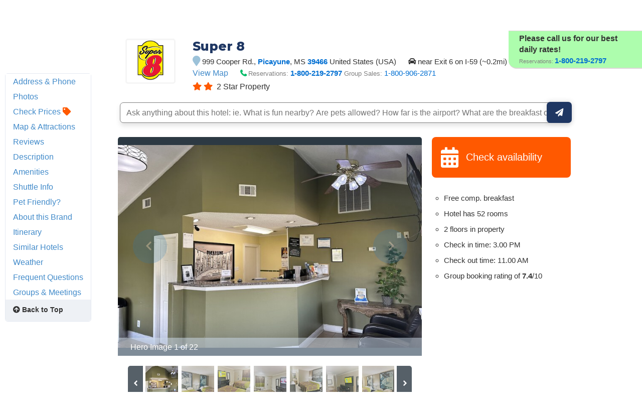

--- FILE ---
content_type: text/html;charset=UTF-8
request_url: https://www.hotelplanner.com/Hotels/238108/Reservations-Super-8-Picayune-Picayune-999-Cooper-Rd-39466
body_size: 103896
content:

<!DOCTYPE HTML><html lang="en">
		<head>
		<meta charset="utf-8">
		<title>SUPER 8® - Picayune MS 999 Cooper Rd. 39466</title>
		
		<meta http-equiv="content-type" content="text/html; charset=utf-8">
		
		<meta name="Description" content="SUPER 8 in Picayune MS at 999 Cooper Rd. 39466 US. Check reviews and discounted rates for AAA/AARP members, seniors, extended stays & military." />
		<meta name="Keywords" content="SUPER 8 Picayune 999 Cooper Rd. MS 39466 United Statesicayune pcayune piayune picyune picaune picayne pi Mississippi ms. m.s m.s. miss miss. " />
		<link href="https://cdn.hotelplanner.com" rel="preconnect"><link href="https://maxcdn.bootstrapcdn.com" rel="preconnect"><link href="https://www.clicktripz.com" rel="preconnect"><link href="https://compare-images.hotelplanner.com" rel="preconnect"><link href="https://compare-static.hotelplanner.com" rel="preconnect"><link href="https://compare.hotelplanner.com" rel="preconnect">
		<style nonce="U63+tGsJF2i6ilohrp5aqpA27p8e0lTA7848H0j6WQs="  >@import url('https://fonts.googleapis.com/css?family=Montserrat:400,500,700&display=swap');div,header,nav,article,footer,section,aside,figure,figcaption{display:block}BODY{-webkit-font-smoothing: antialiased;-moz-osx-font-smoothing: grayscale;color:#000;font-weight:400;font-size:13px;font-style:normal;font-family:Helvetica,Arial,sans-serif;margin:0 auto;background:#f6f8fa}body.MobileSite{background:#fff}TD,.Default{font-size:13px;font-family:Helvetica,Arial,sans-serif}a,a:visited{color:#1975a4}a:hover{text-decoration:none}#ContentTable{width:780px;margin:14px auto 0;border:0;display:table;font-size:13px;font-family:Helvetica,Arial,sans-serif}#MainTable{clear:both;display:table;margin:0 auto;padding:3px 15px 30px 15px;width:780px;background-color:#fff;min-height:500px;vertical-align:top}@media only screen and (max-width:780px){.MobileSite #MainTable,.MobileSite #ContentTable{width:100%;max-width:780px;-webkit-box-sizing:border-box;-moz-box-sizing:border-box;box-sizing:border-box}}#iframecontent{background-color:#fff;width:100%;margin:14px auto 0;padding-bottom:8px}#country-content,#currency-content{display:none}.clearleft{clear:left}.clearright{clear:right}.clearboth,.clear{clear:both}.vMiddle,.vmiddle{vertical-align:middle}.Bold,.bold{font-weight:700}.italic{font-style:italic}.strike{text-decoration:line-through}.SmallPrint{font-weight:400;font-size:9px;color:#adadad;font-style:normal;font-family:Verdana,Arial,Helvetica,sans-serif}.bulleted{background:url(//cdn.hotelplanner.com/Common/Images/Bulleted2.gif) no-repeat left;padding-left:16px}ul.bulletedlist{padding-left:10px;list-style:none}ul.bulletedlist li{line-height:22px;margin-left:4px;padding-left:20px;background:url(//cdn.hotelplanner.com/Common/images/bullet-arrow-right.png) no-repeat center left}.Rounded{-webkit-border-radius:7px;-moz-border-radius:7px;border-radius:7px;-khtml-border-radius:7px}select{padding:4px 3px;border-radius:4px;-webkit-border-radius:4px;-moz-border-radius:4px;-khtml-border-radius:4px;border:1px solid #98abab}input.Shadow{padding:4px 3px;border-radius:4px;-webkit-border-radius:4px;-moz-border-radius:4px;-khtml-border-radius:4px;border:1px solid #98abab}textarea.Shadow{padding:3px;border-radius:4px;-webkit-border-radius:4px;-moz-border-radius:4px;-khtml-border-radius:4px;border:1px solid #98abab}input.ShadowHighlight{border:3px solid #c1cfdf;filter:progid: DXImageTransform.Microsoft.DropShadow(color="#666",offX=1,offY=1)}img.MapImage{width:100px;max-height:80px;margin:1px 10px 1px 0;border:1px solid #000;float:left}select.currency{color:#000;font-family:Verdana,Arial,Helvetica,sans-serif;font-size:7pt;background-color:#fff;border:1px solid #eee0b9}select.currencydetails{color:#000;font-family:Verdana,Arial,Helvetica,sans-serif;font-size:6pt;background-color:#d3d3d3;border:0 solid #eee0b9}div.Sky{background:url(//cdn.hotelplanner.com/Common/Images/skyline.gif);width:100%;max-width:780px;height:49px}div.SkyWide{background:url(//cdn.hotelplanner.com/Common/Images/skylinewide.gif);width:100%;max-width:780px;height:49px}h1,h2,h3,h4{font-family:'Montserrat','Helvetica Neue',Helvetica,Arial,sans-serif;font-weight:700;margin:0;padding:0;line-height:1.2}h2,h3,h4{color:#03549c;margin-bottom:8px}h1,.PageHeader{color:#1b2d42;font-size:30px;margin-bottom:15px}h2{font-size:22px}h3{font-size:17px}h4{font-size:14px}h1.Plain,h2.Plain,h3.Plain{margin:2px;font-size:20px;font-weight:700;color:#333;font-family:'Open Sans Condensed',Arial}.FormHeader{text-shadow:-1px 0 white,0 1px white,1px 0 white,0 -1px #fff;font-weight:700;font-size:13px;font-style:normal;font-family:Verdana,Arial,Helvetica,sans-serif;background-color:#ededed;filter:progid: DXImageTransform.Microsoft.Gradient(gradientType='0',startColorStr='#e6e6dc',endColorStr='#FFF');background:-webkit-gradient(linear,left top,left bottom,from(#e6e6dc),to(#fff));background:-moz-linear-gradient(top,#e6e6dc 0,#fff 100%);background:-ms-linear-gradient(top,#e6e6dc 0,#fff 100%);background:linear-gradient(top,#e6e6dc 0,#fff 100%);background:-o-linear-gradient(top,#e6e6dc 0,#fff 100%);-webkit-border-radius:4px;-moz-border-radius:4px;border-radius:4px}.FormHeader h2{font-size:13px;color:#000;font-weight:700;margin-bottom:0;margin-top:0;text-shadow:0 0 0 #fff!important;padding:5px}.FormHeaderSolid{text-shadow:-1px 0 white,0 1px white,1px 0 white,0 -1px #fff;font-weight:700;font-size:13px;font-style:normal;font-family:Verdana,Arial,Helvetica,sans-serif;background-color:#cee1ec;padding-left:35px;padding-top:3px;padding-bottom:3px;color:#000;-webkit-border-radius:4px;-moz-border-radius:4px;border-radius:4px}.FormLabel{font-weight:700;color:#366}.ShadedBox{background-color:#f6f6f6;font-weight:400;font-size:11px;font-style:normal;font-family:Verdana,Arial,Helvetica,sans-serif;border:1px solid orange;filter:progid: DXImageTransform.Microsoft.Gradient(gradientType='0',startColorStr='#e8e8e8',endColorStr='#f5f5f5');background:-webkit-gradient(linear,left top,left bottom,from(#e8e8e8),to(#f5f5f5));background:-moz-linear-gradient(top,#e8e8e8 0,#f5f5f5 100%);background:-ms-linear-gradient(top,#e8e8e8 0,#f5f5f5 100%);background:linear-gradient(top,#e8e8e8 0,#f5f5f5 100%);background:-o-linear-gradient(top,#e8e8e8 0,#f5f5f5 100%);-webkit-border-radius:4px;-moz-border-radius:4px;border-radius:4px;-khtml-border-radius:4px}.AccountServicesHeader{font-weight:700;font-size:11px;font-style:normal;color:#000;font-family:Verdana,Arial,Helvetica,sans-serif;border-style:outset;border:thin outset;background-color:#e6e6dc;filter:progid: DXImageTransform.Microsoft.Gradient(gradientType='0',startColorStr='#e6e6dc',endColorStr='#F3F3D8');background:-webkit-gradient(linear,left top,left bottom,from(#e6e6dc),to(#f3f3d8))}.StandardTable{background-color:#e8eaeb;font-weight:400;font-size:11px;font-style:normal;font-family:Verdana,Arial,Helvetica,sans-serif;-webkit-border-radius:4px;-moz-border-radius:4px;border-radius:4px;-khtml-border-radius:4px;margin-bottom:2px}.FormError{background-color:#ffc;font-weight:400;font-size:10px;font-style:normal;font-family:Verdana,Arial,Helvetica,sans-serif;border-top:1px solid #c33;border-bottom:1px solid #c33;-webkit-border-radius:4px;-moz-border-radius:4px;border-radius:4px;-khtml-border-radius:4px}#JumpBox{width:310px;margin-top:20px;float:left}.s-5-0,.s-4-0,.s-3-0,.s-2-0{display:inline-block;background:url(//cdn.hotelplanner.com/Common/Images/Shared/Stars/sprite.png) no-repeat}.s-5-0{background-position:-1px 0;width:84px;height:15px}.s-4-0{background-position:-1px -19px;width:67px;height:15px}.s-3-0{background-position:-1px -38px;width:50px;height:15px}.s-2-0{background-position:0 -55px;width:33px;height:15px}.SearchResults{background-color:#f6f6f6;font-weight:400;font-size:11px;font-style:normal;font-family:Verdana,Arial,Helvetica,sans-serif;border-top:1px solid #98c1e0;border-bottom:1px solid #98c1e0;filter:progid: DXImageTransform.Microsoft.Gradient(gradientType='0',startColorStr='#DDE4E9',endColorStr='#EEEEF0');background:-webkit-gradient(linear,left top,left bottom,from(#dde4e9),to(#eeeef0));background:-moz-linear-gradient(top,#dde4e9 0,#eeeef0 100%);background:-ms-linear-gradient(top,#dde4e9 0,#eeeef0 100%);background:linear-gradient(top,#dde4e9 0,#eeeef0 100%);background:-o-linear-gradient(top,#dde4e9 0,#eeeef0 100%);-webkit-border-radius:4px;-moz-border-radius:4px;border-radius:4px;-khtml-border-radius:4px}.SearchPrice{font-weight:700;font-size:24px;font-style:normal;color:#f90;font-family:Verdana,Arial,Helvetica,sans-serif}.SearchPriceMedium{font-weight:700;font-size:14px;font-style:normal;color:#f90;font-family:Verdana,Arial,Helvetica,sans-serif}.SearchPriceSmall{font-weight:700;font-size:10px;font-style:normal;color:#f90;font-family:Verdana,Arial,Helvetica,sans-serif}.Gradient{font-weight:400;font-size:11px;font-style:normal;font-family:Verdana,Arial,Helvetica,sans-serif;background:#fbfbfb;-webkit-border-radius:8px;-moz-border-radius:8px;border-radius:8px;-khtml-border-radius:8px;padding-left:5px;margin-left:-8px;z-index:5;left:0;position:relative;width:101%}.IndividualResults:hover{border:1px solid gray}.HeaderTable{box-shadow:2px 1px 1px #888;font-weight:400;font-size:11px;font-style:normal;font-family:Verdana,Arial,Helvetica,sans-serif;border:solid 1px #98c1e0;background-color:#fff;-webkit-border-radius:4px;-moz-border-radius:4px;border-radius:4px;-khtml-border-radius:4px}.HeaderTableCell{background-color:#fff}.HeaderTableCell h1{font-weight:bolder;color:#515157;font-size:20px;margin-bottom:0;margin-left:3px}#SimplePopupWrap,.SimplePopupWrap{position:relative;float:left}#SimplePopupWrap .SimplePopopDesc,.SimplePopupWrap .SimplePopopDesc{z-index:9999999;position:absolute;top:0;left:0;text-align:left;background-color:#fff;width:380px;display:none;border:3px solid #1975a4;padding:5px;-webkit-border-radius:4px;-moz-border-radius:4px;border-radius:4px}#SimplePopupWrap .SimplePopopV,.SimplePopupWrap .SimplePopupV{z-index:9999999;position:absolute;top:0;left:0;text-align:left;background-color:#fff;display:none;border:3px solid #1975a4;padding:7px;-webkit-border-radius:4px;-moz-border-radius:4px;border-radius:4px}#SimplePopupWrap .remButtonBig,.SimplePopupWrap .remButtonBig{position:absolute;z-index:2;width:25px;height:25px;display:block;top:-14px;left:-14px;background:url(//cdn.hotelplanner.com/Common/Images/close-bg.png)}#SimplePopupWrap .remButton,.SimplePopupWrap .remButton{position:absolute;z-index:2;width:15px;height:15px;display:block;top:-10px;left:-8px;background:url(//cdn.hotelplanner.com/Common/Images/close-sm.png)}#map{box-shadow:1px 2px 1px #888}#SimplePopupWrap .remButtonBig:hover,.SimplePopupWrap .remButtonBig:hover{background:url(//cdn.hotelplanner.com/Common/Images/close-bg_hover1.png)}#SimplePopupWrap .remButton:hover,.SimplePopupWrap .remButton:hover{background:url(//cdn.hotelplanner.com/Common/Images/close-sm_hover1.png)}#SimplePopupWrap .remButtonBigRight,.SimplePopupWrap .remButtonBigRight{position:absolute;z-index:2;width:25px;height:25px;display:block;top:-14px;right:-14px;background:url(//cdn.hotelplanner.com/Common/Images/close-bg.png)}#SimplePopupWrap .remButtonBigRight:hover{background:url(//cdn.hotelplanner.com/Common/Images/close-bg_hover1.png)}a.PaginationNext,a.PaginationPrev,a.PaginationNum{padding:2px}a.PaginationNext:hover,a.PaginationPrev:hover,a.PaginationNum:hover{border:1px solid gray;-webkit-border-radius:2px;-moz-border-radius:2px;border-radius:2px;-khtml-border-radius:2px;padding:2px}a.PaginationNext,a.PaginationPrev,a.PaginationNum{border:1px solid #fff}#fbBoxEnh{border:solid 1px #bedbe9;padding:3px;-webkit-border-radius:4px;-moz-border-radius:4px;border-radius:4px}#fbBox{box-shadow:1px 2px 1px #888;border:solid 1px #bedbe9;padding:3px;-webkit-border-radius:4px;-moz-border-radius:4px;border-radius:4px}#fbBoxThin{box-shadow:1px 2px 1px #888;border:solid 2px #bedbe9;padding:3px;-webkit-border-radius:4px;-moz-border-radius:4px;border-radius:4px}#fbBoxEnh.EnhBold{background-color:#2677b6;background:#2677b6}#fbBoxEnh.EnhBold .hRow{color:#fff}#fbBoxEnh{position:relative}#fbBoxEnh #MoreFilters{position:absolute;top:119px;left:50%;margin-left:-568px;width:130px;border:solid 2px #bedbe9;box-shadow:2px 2px 1px #888;padding:3px;background-color:#fff;font-weight:700}table.basic td{padding:0}table.GenSearchBox{margin:8px auto;border:0;border-spacing:3px;border-collapse:collapse}table.GenSearchBox td{padding:0 0 0 6px}table.GenSearchBox td.hRow{font-weight:700;padding-left:8px}table.GenSearchBox td.first{padding-left:0!important}table.basic{border-spacing:0;border-collapse:collapse}.NearbyBox{margin:0 1px;float:left;clear:none;border:1px solid gray;width:180px;min-height:275px;padding:4px;text-align:center;position:relative}.NearbyBox .bot{background-color:#fff;position:absolute;bottom:5px;left:0;width:100%}.NearbyBox img{width:120px;height:120px;border:2px solid gray;margin:6px 4px;-webkit-border-radius:3px;-moz-border-radius:3px;border-radius:3px;-khtml-border-radius:3px;cursor:pointer}#HotelSections{position:fixed;top:5px;left:50%;margin-left:-568px;width:130px;border:solid 2px #bedbe9;box-shadow:2px 2px 1px #888;padding:3px;background-color:#fff;font-weight:700;z-index:99999999}#HotelSections .header1{background-color:#5c8dc4;color:#fff;filter:progid: DXImageTransform.Microsoft.Gradient(gradientType='0',startColorStr='#acc6e6',endColorStr='#5c8dc4');background:-webkit-gradient(linear,left top,left bottom,from(#acc6e6),to(#5c8dc4));background:-moz-linear-gradient(top,#acc6e6 0,#5c8dc4 100%);background:-ms-linear-gradient(top,#acc6e6 0,#5c8dc4 100%);background:linear-gradient(top,#acc6e6 0,#5c8dc4 100%);background:-o-linear-gradient(top,#acc6e6 0,#5c8dc4 100%);text-shadow:1px 1px 1px #0a0000;font-weight:700;padding:5px 3px;width:96%;margin-bottom:5px}#HotelSections a.option{padding:5px;-moz-box-shadow:inset 0 1px 0 0 #fff;-webkit-box-shadow:inset 0 1px 0 0 #fff;box-shadow:inset 0 1px 0 0 #fff;background-color:#f9f9f9;-webkit-border-top-left-radius:4px;-moz-border-radius-topleft:6px;border-top-left-radius:4px;-webkit-border-top-right-radius:6px;-moz-border-radius-topright:6px;border-top-right-radius:6px;-webkit-border-bottom-right-radius:6px;-moz-border-radius-bottomright:6px;border-bottom-right-radius:4px;-webkit-border-bottom-left-radius:6px;-moz-border-radius-bottomleft:6px;border-bottom-left-radius:4px;text-indent:0;border:1px solid #dcdcdc;display:inline-block;color:#666;font-size:12px;font-style:normal;line-height:14px;width:90%;text-decoration:none;text-align:center;text-shadow:1px 1px 0 #fff;margin-bottom:3px}#HotelSections a.option:hover{background:-webkit-gradient(linear,left top,left bottom,color-stop(0.05,#e9e9e9),color-stop(1,#f9f9f9));background:-moz-linear-gradient(center top,#e9e9e9 5%,#f9f9f9 100%);filter:progid: DXImageTransform.Microsoft.gradient(startColorstr='#e9e9e9',endColorstr='#f9f9f9');background-color:#e9e9e9}.GenSearchBox .discountsRow{color:#fff;padding-left:0;padding-top:6px}.landmark-desc{font-size:12px;font-weight:700;color:#26394d}.landmark-desc .inside{color:#ee7120}.Button,.button,.Button:visited,.button:visited{font-family:'Helvetica Neue',Helvetica,Arial,sans-serif;display:inline-block;font-size:18px;font-weight:700;color:#FFF;outline:0;text-align:center;text-decoration:none;border:0;background:#ff5900;background-color:#ff5900;padding:6px 10px;cursor:pointer;-webkit-appearance:none;-webkit-border-radius:3px;-moz-border-radius:3px;border-radius:3px;-webkit-box-sizing:border-box;-moz-box-sizing:border-box;box-sizing:border-box}.Button:hover,.button:hover{background-color:#f57c3c;background:#f57c3c}.Button.large{font-size:20px;padding:7px 10px;-webkit-border-radius:7px;-moz-border-radius:7px;border-radius:7px;-khtml-border-radius:7px}.ButtonNew{background:#eee;color:#690;cursor:pointer;font-size:13px;font-weight:700;text-decoration:none;border-width:1px 2px 2px 1px;border-color:#000;filter:progid: DXImageTransform.Microsoft.Gradient(gradientType='0',startColorStr='#eee',endColorStr='#FFF');background:-webkit-gradient(linear,left top,left bottom,from(#eee),to(#fff));-webkit-border-radius:5px;-moz-border-radius:5px;border-radius:5px;-khtml-border-radius:5px}.ButtonDelete{background:#eee;color:#f06;cursor:pointer;font-size:13px;font-weight:700;text-decoration:none;border-width:1px 2px 2px 1px;border-color:#000;filter:progid: DXImageTransform.Microsoft.Gradient(gradientType='0',startColorStr='#eee',endColorStr='#FFF');background:-webkit-gradient(linear,left top,left bottom,from(#eee),to(#fff));-webkit-border-radius:5px;-moz-border-radius:5px;border-radius:5px;-khtml-border-radius:5px}a.btnLargeBlue,a.btnMediumBlue{color:#3674c1}a.btnLargeRed,a.btnLargeWideRed{color:#c00}a.btnLargeBlack{color:#000}a.btnLargeGreen{color:green}a.btnLargeRed,a.btnLargeRed:visited,a.btnLargeBlue,a.btnLargeBlue:visited,a.btnLargeBlack,a.btnLargeBlack:visited,a.btnLargeGreen,a.btnLargeGreen:visited{-moz-box-shadow:inset 0 1px 15px 0 #fff;-webkit-box-shadow:inset 0 1px 15px 0 #fff;box-shadow:inset 0 1px 15px 0 #fff;background:-webkit-gradient(linear,left top,left bottom,color-stop(0.05,#f9f9f9),color-stop(1,#e9e9e9));background:-moz-linear-gradient(center top,#f9f9f9 5%,#e9e9e9 100%);filter:progid: DXImageTransform.Microsoft.gradient(startColorstr='#f9f9f9',endColorstr='#e9e9e9');background-color:#f9f9f9;-webkit-border-top-left-radius:8px;-moz-border-radius-topleft:8px;border-top-left-radius:8px;-webkit-border-top-right-radius:8px;-moz-border-radius-topright:8px;border-top-right-radius:8px;-webkit-border-bottom-right-radius:8px;-moz-border-radius-bottomright:8px;border-bottom-right-radius:8px;-webkit-border-bottom-left-radius:8px;-moz-border-radius-bottomleft:8px;border-bottom-left-radius:8px;text-indent:0;border:1px solid #ccc6c6;display:block;font-family:Arial,Verdana,Helvetica,sans-serif;font-size:16px;font-weight:700;font-style:normal;width:124px;text-decoration:none;padding:4px;text-align:center;text-shadow:-1px 0 white,0 1px white,2px 0 white,0 -1px #fff}a.btnLargeWideRed:hover,a.btnLargeRed:hover,a.btnLargeBlue:hover,a.btnLargeBlack:hover,a.btnLargeGreen:hover,a.btnMediumBlue:hover{text-decoration:underline}.en a.btnLargeRed,.en a.btnLargeRed:visited,.en a.btnLargeBlue,.en a.btnLargeBlue:visited,.en a.btnLargeBlack,.en a.btnLargeBlack:visited,.en a.btnLargeGreen,.en a.btnLargeGreen:visited{padding:8px 4px}a.btnMediumBlue,a.btnMediumBlue:visited{-moz-box-shadow:inset 0 1px 15px 0 #fff;-webkit-box-shadow:inset 0 1px 15px 0 #fff;box-shadow:inset 0 1px 15px 0 #fff;background:-webkit-gradient(linear,left top,left bottom,color-stop(0.05,#f9f9f9),color-stop(1,#e9e9e9));background:-moz-linear-gradient(center top,#f9f9f9 5%,#e9e9e9 100%);filter:progid: DXImageTransform.Microsoft.gradient(startColorstr='#f9f9f9',endColorstr='#e9e9e9');background-color:#f9f9f9;-webkit-border-top-left-radius:8px;-moz-border-radius-topleft:8px;border-top-left-radius:8px;-webkit-border-top-right-radius:8px;-moz-border-radius-topright:8px;border-top-right-radius:8px;-webkit-border-bottom-right-radius:8px;-moz-border-radius-bottomright:8px;border-bottom-right-radius:8px;-webkit-border-bottom-left-radius:8px;-moz-border-radius-bottomleft:8px;border-bottom-left-radius:8px;text-indent:0;border:1px solid #ccc6c6;display:block;font-family:Arial,Verdana,Helvetica,sans-serif;font-size:13px;font-weight:700;font-style:normal;width:113px;text-decoration:none;padding:8px 4px;text-align:center;text-shadow:-1px 0 white,0 1px white,1px 0 white,0 -1px #fff}a.btnLargeWideRed,a.btnLargeWideRed:visited{-moz-box-shadow:inset 0 1px 15px 0 #fff;-webkit-box-shadow:inset 0 1px 15px 0 #fff;box-shadow:inset 0 1px 15px 0 #fff;background:-webkit-gradient(linear,left top,left bottom,color-stop(0.05,#f9f9f9),color-stop(1,#e9e9e9));background:-moz-linear-gradient(center top,#f9f9f9 5%,#e9e9e9 100%);filter:progid: DXImageTransform.Microsoft.gradient(startColorstr='#f9f9f9',endColorstr='#e9e9e9');background-color:#f9f9f9;-webkit-border-top-left-radius:8px;-moz-border-radius-topleft:8px;border-top-left-radius:8px;-webkit-border-top-right-radius:8px;-moz-border-radius-topright:8px;border-top-right-radius:8px;-webkit-border-bottom-right-radius:8px;-moz-border-radius-bottomright:8px;border-bottom-right-radius:8px;-webkit-border-bottom-left-radius:8px;-moz-border-radius-bottomleft:8px;border-bottom-left-radius:8px;text-indent:0;border:1px solid #ccc6c6;display:block;font-family:Arial,Verdana,Helvetica,sans-serif;font-size:14px;font-weight:700;font-style:normal;width:248px;text-decoration:none;padding:8px 4px;text-align:center;text-shadow:-1px 0 white,0 1px white,1px 0 white,0 -1px #fff}.btnFancy,#largePagination a{-moz-box-shadow:inset 0 0 7px 1px #fce2c1;-webkit-box-shadow:inset 0 0 7px 1px #fce2c1;box-shadow:inset 0 0 7px 1px #fce2c1;background:-webkit-gradient(linear,left top,left bottom,color-stop(0.05,#ee7120),color-stop(1,#ffc477));background:-moz-linear-gradient(center top,#ee7120 5%,#ffc477 100%);filter:progid: DXImageTransform.Microsoft.gradient(startColorstr='#ee7120',endColorstr='#ffc477');background-color:#ee7120;-moz-border-radius:6px;-webkit-border-radius:6px;border-radius:6px;border:2px solid #eeb44f;display:inline-block;color:#fff!important;font-family:arial;font-size:20px;font-weight:700;padding:12px;text-decoration:none;text-shadow:1px 1px 0 #cc9f52}.btnFancy:hover,#largePagination a:hover{color:#fff;background:-webkit-gradient(linear,left top,left bottom,color-stop(0.05,#ffc477),color-stop(1,#ee7120));background:-moz-linear-gradient(center top,#ffc477 5%,#ee7120 100%);filter:progid: DXImageTransform.Microsoft.gradient(startColorstr='#ffc477',endColorstr='#ee7120');background-color:#ffc477}.btnFancy:active{position:relative;top:1px}.btnFancyOrange{cursor:pointer;display:inline-block;-moz-box-shadow:inset 0 0 7px 1px #fce2c1;-webkit-box-shadow:inset 0 0 7px 1px #fce2c1;box-shadow:inset 0 0 7px 1px #fce2c1;background:-webkit-gradient(linear,left top,left bottom,color-stop(0.05,#ee7120),color-stop(1,#f59d2b));background:-moz-linear-gradient(center top,#ee7120 5%,#f59d2b 100%);filter:progid: DXImageTransform.Microsoft.gradient(startColorstr='#ee7120',endColorstr='#F59D2B');background-color:#ee7120;-moz-border-radius:6px;-webkit-border-radius:6px;border-radius:6px;border:2px solid #eeb44f;display:inline-block;color:#fff!important;font-family:arial;font-size:16px;font-weight:700;padding:5px 9px;text-decoration:none;text-shadow:1px 1px 0 #cc9f52}.btnFancyOrange:hover{color:#fff;background:-webkit-gradient(linear,left top,left bottom,color-stop(0.05,#ffc477),color-stop(1,#ee7120));background:-moz-linear-gradient(center top,#ffc477 5%,#ee7120 100%);filter:progid: DXImageTransform.Microsoft.gradient(startColorstr='#ffc477',endColorstr='#ee7120');background-color:#ffc477}.btnFancyGreen,.btnFancyGreen:visited{-moz-box-shadow:inset 0 1px 0 0 #a4e271;-webkit-box-shadow:inset 0 1px 0 0 #a4e271;box-shadow:inset 0 1px 0 0 #a4e271;background:-webkit-gradient(linear,left top,left bottom,color-stop(0.05,#89c403),color-stop(1,#77a809));background:-moz-linear-gradient(center top,#89c403 5%,#77a809 100%);filter:progid: DXImageTransform.Microsoft.gradient(startColorstr='#89c403',endColorstr='#77a809');background-color:#89c403;-moz-border-radius:6px;-webkit-border-radius:6px;border-radius:6px;border:1px solid #74b807;display:inline-block;color:#fff;font-family:arial;font-size:16px;font-weight:700;padding:5px 9px;text-decoration:none;text-shadow:0 1px 0 #528009}.btnFancyGreen:hover{background:-webkit-gradient(linear,left top,left bottom,color-stop(0.05,#77a809),color-stop(1,#89c403));background:-moz-linear-gradient(center top,#77a809 5%,#89c403 100%);filter:progid: DXImageTransform.Microsoft.gradient(startColorstr='#77a809',endColorstr='#89c403');background-color:#77a809;color:#fff}.btnFancyGreen:active{position:relative;top:1px}.button2,.Button2,a.button2:link,a.button2:active,a.button2:visited{background-color:#169ddc;display:inline-block;color:#fff;padding:12px 25px;margin:0;margin-left:20px;border:0;-webkit-border-radius:5px;-moz-border-radius:5px;border-radius:5px;text-decoration:none;font-size:15px}input.Button2:hover,a.button2:hover,button.Button2:hover,.button2:hover,.Button2:hover{background-color:#0e89c3;text-decoration:none;cursor:pointer}.opaqueButton{background:#eee;color:#000;cursor:pointer;font:bold 13px/1em Arial,HelveticaNeue,sans-serif;text-decoration:none;text-shadow:0 1px 0 gray;padding:5px 8px;border-width:1px 2px 2px 1px;border-color:#000;filter:progid: DXImageTransform.Microsoft.Gradient(gradientType='0',startColorStr='#eee',endColorStr='#FFF');background:-webkit-gradient(linear,left top,left bottom,from(#eee),to(#fff));background-color:#eee;-webkit-border-radius:5px;-moz-border-radius:5px;border-radius:5px;-moz-opacity:0;filter:alpha(opacity=0);opacity:0;display:block;text-align:center}.opaqueButton:hover{moz-opacity:.9;filter:alpha(opacity=90);opacity:.9}footer{padding:0;margin:0;position:relative}img.lastactive{width:2px;height:3px;border:0;float:left}footer{font-family:Sans-serif;font-size:15px}footer #SitemapInfo_Container{width:100%;margin:auto;background:#2f2f2f}footer #SitemapInfo{margin:0 auto}footer .footerTitle{font-weight:500;font-size:17px;color:#fff}footer #infoLeft{float:left}footer #infoLeft ul{padding:0;margin:15px 0 0;float:left;margin-right:46px}footer #infoLeft ul li{list-style:none;padding:0;margin:0}footer #infoLeft ul li a:link,footer #infoLeft ul li a:active,footer #infoLeft ul li a:visited,footer .footerthin a,footer .footerthin a:active,footer .footerthin a:visited{color:#999;text-decoration:none}footer #infoLeft ul li a:hover,footer .footerthin a:hover{color:#CCC;text-shadow:0 0 10px rgba(255,255,255,0.8)}footer #infoLeft #footLanguages a:link,footer #infoLeft #footLanguages a:active,footer #infoLeft #footLanguages a:visited{color:#999;text-decoration:none}footer #infoLeft #footLanguages a:hover{color:#CCC;text-shadow:0 0 10px rgba(255,255,255,0.8)}footer #footLanguages{clear:both;padding-top:12px;display:block;color:#CCC}footer #footLanguages a:link,#footLanguages a:active,#footLanguages a:visited,#footLanguages a:hover{color:#f90}footer #footLanguages_Container{width:380px;display:block;padding-top:10px;font-size:15px}#Vsign{width:112px;height:65px;background:url(//cdn.hotelplanner.com/Common/Images/Sprites/hp.png) 0 -326px no-repeat}footer #footLanguages_Container a{padding:0 7px 0 0}footer a.meetings:link,footer a.meetings:active,footer a.meetings:visited{color:ff9900}footer a.meetings:hover{color:#febc59}footer #infoRight{float:left;border-left:1px solid rgba(255,255,255,0.10)}#SocialMedia a,#App a,footer .inc5000{background:url(//cdn.hotelplanner.com/Common/Images/_HotelPlanner/Footer/spritem.png?v=1.2) no-repeat}#SocialMedia{clear:both}#SocialMedia ul{padding:0;margin:20px 0 0;color:#fff}#SocialMedia ul li{list-style:none;padding-right:10px;float:left}#SocialMedia a{opacity:.7;display:block;width:24px;height:22px}#SocialMedia a:hover{opacity:.99}#SocialMedia a.googleplus{background-position:0 -222px}#SocialMedia a.instagram{background-position:0 -254px}#SocialMedia a.facebook{background-position:7px -134px}#SocialMedia a.pinterest{background-position:3px -323px}#SocialMedia a.blog{background-position:0 -426px}#SocialMedia a.twitter{background-position:0 -355px}#SocialMedia a.youtube{background-position:0 -387px}#App{background-position:0 -286px;display:block;position:relative}#App a{display:block;width:141px;height:46px;float:left;margin:0;opacity:1;-webkit-opacity:1;-moz-opacity:1;position:relative}#App a.norton{display:block;width:74px;height:28px;background-position:0 -286px;position:absolute;top:0;right:0}#App a:hover{opacity:.9;-webkit-opacity:.9;-moz-opacity:.9;margin:0}#App a.applestore{background-position:0 0}#App a.googleplay{background-position:0 -166px}footer .inc5000{background-position:0 -56px;position:absolute;right:10px;top:10px;width:65px;height:69px}#FooterHotelList_Container{width:100%;background:#132531}footer img{border:0}#FooterHotelList{width:100%;max-width:1000px;margin:0 auto;height:auto;padding:15px 0;text-align:center}#FooterHotelList ul{padding:0;margin:15px 0 0;width:100%;display:block;display:inline-block;text-align:center;list-style-type:none}#FooterHotelList ul li{list-style:none;display:inline-block;zoom:1}#FooterHotelList a:link,#FooterHotelList a:active,#FooterHotelList a:visited{text-decoration:none;color:#999;padding-right:3px}#FooterHotelList a:hover{color:#CCC;text-shadow:0 0 10px rgba(255,255,255,0.8)}#FooterHotelList ul li.sep{padding:0 5px;color:#999}footer .withborder{border-top:1px solid rgba(255,255,255,0.1)}.footercontent{width:100%;background:#132531}footer #copyright{float:right;text-align:right;padding:10px;font-size:11px;color:#666}span.top50{color:#ccc!important;font-size:12px!important;font-weight:700!important}footer .footerthin{float:left;padding:7px}footer .footerthin a{padding-right:5px}footer .tileblack{background:#132531!important}.iframed .footercontent{background-color:#fff!important}footer a#btt:link,footer a#btt:visited,footer a#btt:active{background:url(//cdn.hotelplanner.com/Common/Images/btt.png?) no-repeat left #ff8f28;-webkit-border-radius:4px;-moz-border-radius:4px;border-radius:4px;color:#fff;font-weight:700;font-size:14px;text-decoration:none;display:inline-block;padding:7px 14px;padding-left:35px;position:absolute;top:3px;left:50%;margin-left:-70px}footer a#btt:hover{background:url(//cdn.hotelplanner.com/Common/Images/btt.png) no-repeat left #ffa24d}footer #SitemapInfo_Container{padding:30px 0;display:block}footer #SitemapInfo{width:100%;max-width:1200px;height:auto;padding:0 15px}footer #infoLeft{width:60%;padding-right:2%}footer #infoRight{width:40%;padding-left:2%;background:0}footer #infoRight,footer #infoLeft{margin:0}footer #footLanguages_Container{width:100%}footer #infoRight,footer #infoLeft,footer #SitemapInfo,footer #copyright{-webkit-box-sizing:border-box;-moz-box-sizing:border-box;box-sizing:border-box}#SocialMedia{width:238px;float:left;padding-bottom:15px}#App{margin-top:0;padding-top:0;float:left}.MSIE8 #infoRight{background:url(//cdn.hotelplanner.com/Common/Images/spacer.gif) no-repeat top right!important}@media(max-width:350px){#App a.googleplay{background-position:-6px -166px}#App a.applestore{background-position:-5px 0}#App a{width:133px}footer .inc5000{right:2px;top:3px}}@media(max-width:790px){footer #infoLeft{width:100%}footer #infoRight{width:100%;margin-top:20px}footer #infoRight,footer #infoLeft{padding:0}footer #SitemapInfo{padding:0 15px}footer #infoRight,footer #infoLeft,footer #SitemapInfo{border:0}footer #copyright{clear:both;float:none}}.MSIE7 #FooterHotelList ul li{zoom:1;display:inline!important}.src_mecum nav{display:none}#pg_ContactUs .ShadedBlueBox{background:transparent url(//cdn.hotelplanner.com/Common/Images/ContactUs/Box-Gradient_1x459.jpg) 0 0 repeat;font-weight:400;font-size:11px;font-style:normal;font-family:Verdana,Arial,Helvetica,sans-serif;border:1px solid #80b0d6;-webkit-border-radius:4px;-moz-border-radius:4px;border-radius:4px}#pg_ContactUs .ContactLabel{color:#80b0d6;font-weight:700}#pg_ContactUs a.CommentsButton{background:transparent url(//cdn.hotelplanner.com/Common/Images/ContactUs/Btn_SendComments-up_03.jpg) no-repeat 0 0;width:200px;height:50px;display:block;line-height:50px}#pg_ContactUs a.CommentsButton:hover{background:transparent url(//cdn.hotelplanner.com/Common/Images/ContactUs/Btn_SendComments-ovr_03.jpg) no-repeat 0 0}#citywideBox{background-color:#FFF;font-weight:400;font-size:11px;font-style:normal;font-family:Verdana,Arial,Helvetica,sans-serif;border:1px solid #ccc;-webkit-border-radius:5px;-moz-border-radius:5px;border-radius:5px;-khtml-border-radius:5px;-webkit-box-shadow:0 2px 5px 0 rgba(0,0,0,0.1);-moz-box-shadow:0 2px 5px 0 rgba(0,0,0,0.1);box-shadow:0 2px 5px 0 rgba(0,0,0,0.1);margin-top:15px;width:100%}#frmGroup #AutoContact{padding:1px}#frmGroup #AutoContact label{font-size:14px}#pg_RequestForm #frmGroup .button{font-size:24px;cursor:pointer}#pg_RequestForm #frmGroup input,#pg_RequestForm #frmGroup select{padding:9px;font-size:14px}#pg_ReserveE header nav,#pg_ReserveA header nav,#pg_ReserveC header nav,#pg_ReserveG header nav,#pg_ReserveI header nav,#pg_ReserveP header nav,#pg_CheckOut header nav{display:none;height:2px}#pg_ReserveE #dir-bar,#pg_ReserveA #dir-bar,#pg_ReserveC #dir-bar,#pg_ReserveG #dir-bar,#pg_ReserveI #dir-bar,#pg_ReserveP #dir-bar,#pg_CheckOut #dir-bar{display:none}#pg_ReserveE footer a,#pg_ReserveA footer a,#pg_ReserveC footer a,#pg_ReserveG footer a,#pg_ReserveI footer a,#pg_ReserveP footer a,#pg_CheckOut footer a{display:none}.gsearch form{margin:0;padding:0}.gsearch input{width:100%;max-width:335px;padding:8px 15px;border:1px solid #ccc;font-size:16px;line-height:16px;height:19px;display:block;float:left;-webkit-box-sizing:content-box;-moz-box-sizing:content-box;box-sizing:content-box}.gsearch input:hover{border:1px solid #adadad}.gsearch input:focus{border:1px solid #4486f9}.gsearch button{border:1px solid transparent;border-bottom-left-radius:0;border-top-left-radius:0;margin:0;outline:0;-webkit-box-shadow:none;box-shadow:none;-webkit-box-sizing:border-box;box-sizing:border-box;background:#4285f4;background:-webkit-linear-gradient(top,#4387fd,#4683ea);background:linear-gradient(top,#4387fd,#4683ea);filter:progid: DXImageTransform.Microsoft.gradient(startColorstr=#4387fd,endColorstr=#4683ea,GradientType=1);cursor:default!important;display:block;font-weight:700;height:37px;text-align:center;text-decoration:none!important;-webkit-user-select:none;color:#fff;-webkit-border-top-right-radius:2px;-webkit-border-bottom-right-radius:2px;-moz-border-radius-topright:2px;-moz-border-radius-bottomright:2px;border-top-right-radius:2px;border-bottom-right-radius:2px;margin-left:-5px;float:left}.gsearch button:hover{box-shadow:0 2px 0 rgba(0,0,0,0.1)}#my-account{position:relative;background:#03549c;-webkit-box-shadow:0 2px 0 rgba(0,0,0,0.02);-moz-box-shadow:0 2px 0 rgba(0,0,0,0.02);box-shadow:0 2px 0 rgba(0,0,0,0.02)}#my-account ul{margin:0 auto;max-width:993px;background:#03549c}.st_Support #my-account ul,.st_Admin #my-account ul,.st_Group #my-account ul,.st_Partner #my-account ul{max-width:850px}#my-account ul li a{position:relative}#my-account ul li a .new-tag{width:35px;height:24px;position:absolute;top:-10px;right:-20px;background:url(//cdn.hotelplanner.com/Common/Images/new-tag.png) no-repeat center}#my-account ul li{display:inline-block}#my-account ul li a:link,#my-account ul li a:visited,#my-account ul li a:active{padding:12px;display:inline-block;text-decoration:none;color:#d1e4f0;border-bottom:1px solid #1e6897}.st_Support #my-account ul li a:link,.st_Support #my-account ul li a:visited,.st_Support #my-account ul li a:active,.st_Admin #my-account ul li a:link,.st_Admin #my-account ul li a:visited,.st_Admin #my-account ul li a:active{padding:12px 11px}#my-account ul li a:hover{cursor:pointer;color:#fff;background:rgba(255,255,255,0.05)}#my-account label{color:#fff;padding:18px 15px;display:none;cursor:pointer;font-size:14px}#my-account label i{margin-right:8px}#my-account input[type=checkbox]{display:none}#my-account input[type=checkbox]:checked ~ ul{max-height:2500px}.intl #my-account ul li a .new-tag{display:none}header ul{padding:0}.MSIE7 header ul li{zoom:1;display:inline!important}header{border-top:0px solid #ff5900;background:#fff;min-height:60px;font-family:'Open Sans',Arial,Helvetica,sans-serif;font-size:12px;margin:0;padding:0;border-bottom:1px solid #eaeaeb}#pg_Home header{border-bottom:0}
 
 header .headcontainer{position:relative;width:100%;min-height: 60px;max-width:1200px;margin:0 auto;padding:0 15px;-webkit-box-sizing:border-box;-moz-box-sizing:border-box;box-sizing:border-box}
 
 header .clear{line-height:0;height:0}
#nav-meetings{display:none}


header #HPLogo {
    background: url(//cdn.hotelplanner.com/common/images/site/4/Logo-Main.png) no-repeat;
    /* background-position: 92px 21px; */
    background-size: cover;
    position: relative;
    height: 20px;
    width: 148px;
    float: left;
    display: block;
    margin-top: 20px;
}

@media (max-width: 930px) {
    header #HPLogo {margin-left:20px}
}

header #HPLogo a:link,header #HPLogo a:visited,header #HPLogo a:active{position:absolute;top:0;left:0;height:100%;width:100%;display:block}

header nav{float:right;display:block;padding:0;margin:0;border:0}header nav ul{padding:0;margin:0}header nav>ul li{height:60px;line-height:60px}header nav ul li{display:inline-block;position:relative;margin:0;vertical-align:middle}header nav ul li img{display:inline-block;position:relative;vertical-align:middle}header nav ul li>a:link,header nav ul li>a:active,header nav ul li>a:visited{color:#676363;font-size:14px;font-weight:900;text-decoration:none;padding:0 15px;line-height:60px;height:100%;display:block}header nav ul li>a:hover{color:#226e9e;background:#fcfcfc;-webkit-box-shadow:inset 0 -2px 0 0 rgba(34,109,157,1);-moz-box-shadow:inset 0 -2px 0 0 rgba(34,109,157,1);box-shadow:inset 0 -2px 0 0 rgba(34,109,157,1)}header nav ul li.currency{color:#999;font-size:22px;font-weight:600;text-decoration:none;line-height:60px;height:100%;display:inline-block}header nav ul li.li-more a:hover,nav ul li.li-more:hover a{color:#fff;background:#03549c}nav ul li.sign-in a:link,nav ul li.sign-in a:visited,nav ul li.sign in a:active{border:1px solid #d5dee1;display:inline-block;height:auto;padding:8px 16px;-webkit-border-radius:4px;-moz-border-radius:4px;border-radius:4px;margin-left:10px;line-height:normal}nav ul li.sign-in a:hover{background:#fff;border:1px solid #c2cacd;-webkit-box-shadow:0 2px 0 rgba(0,0,0,0.02);-moz-box-shadow:0 2px 0 rgba(0,0,0,0.02);box-shadow:0 2px 0 rgba(0,0,0,0.02)}nav ul li.currency a{font-size:18px}ul.more{display:block;position:absolute;width:220px;top:-888px;left:0;z-index:2888;background:#03549c;overflow:hidden;height:0;border-bottom:0;-webkit-box-shadow:0 14px 21px rgba(0,0,0,0.25);-moz-box-shadow:0 14px 21px rgba(0,0,0,0.25);box-shadow:0 14px 21px rgba(0,0,0,0.25)}ul.more li{display:block;line-height:0;padding:0;margin:0;border-bottom:1px solid #2d74a2;border-bottom: 1px solid rgba(255,255,255,0.1);height:auto}nav ul li ul.more a{padding:20px;padding-left:32px;display:block;color:#fff;width:100%;height:inherit;line-height:0;-webkit-transition:padding-left .3s ease;-moz-transition:padding-left .3s ease;-o-transition:padding-left .3s ease;transition:padding-left .3s ease}nav ul li ul.more a:hover{background:#1c78ca;background-color: rgba(255,255,255,0.05);-webkit-box-shadow:none;-moz-box-shadow:none;box-shadow:none}nav ul li:hover>ul.more{height:auto;top:60px;pointer-events:auto;border-bottom:2px solid #00c0ff}nav ul li:hover>ul.more a{padding-left:20px}nav ul li a i{font-size:10px;display:inline-block;margin-left:5px}.show-menu{display:none}nav input[type=checkbox]{display:none}.headcontainer #toggle-menu label.full-menu{display:none;font-weight:600;font-size:16px;text-transform:uppercase;text-decoration:none;color:#03549c;text-align:center;border-left:1px solid #ededed;padding:0 25px;position:absolute;top:0;right:0;line-height:60px;height:60px;cursor:pointer;z-index:2888;-webkit-transition:background-color .2s ease-in-out;-moz-transition:background-color .2s ease-in-out;-o-transition:background-color .2s ease-in-out;transition:background-color .2s ease-in-out}#toggle-menu i.fa.fa-bars{font-size:14px;margin-right:5px}#toggle-menu label.full-menu:active{background:#f3f3f3;-webkit-transition:none;-moz-transition:none;-o-transition:none;transition:none}#toggle-menu input[type=checkbox]:checked ~ #menu-mobile{max-height:1000px}#dir-bar{height:43px;line-height:43px;background:#fafafa;border-top:1px solid #f3f3f3;border-bottom:1px solid #eaeaeb;box-sizing:content-box;-webkit-box-sizing:content-box;-moz-box-sizing:content-box}#breadcrumb{float:left}#breadcrumb ul{margin:0;padding-left:0}#hsearch{line-height:40px;height:40px;padding-top:3px;vertical-align:middle;float:right}#hsearch form{margin:0;padding:0}#hsearch input{font-size:13px;padding:5px 15px;border:1px solid #d4d4d4;width:311px;height:25px;display:block;float:left;-webkit-border-radius:3px;-moz-border-radius:3px;border-radius:3px;line-height:normal;box-sizing:content-box;-webkit-box-sizing:content-box;-moz-box-sizing:content-box}#hsearch button{border:0;border-bottom-left-radius:0;border-top-left-radius:0;margin:0;outline:0;padding:0 20px 2px;font-size:13px;font:13px Arial;-webkit-box-shadow:none;box-shadow:none;-webkit-box-sizing:border-box;box-sizing:border-box;background:#4285f4;background:-webkit-linear-gradient(top,#4387fd,#4683ea);background:linear-gradient(top,#4387fd,#4683ea);filter:progid: DXImageTransform.Microsoft.gradient(startColorstr=#4387fd,endColorstr=#4683ea,GradientType=1);display:block;font-weight:700;height:37px;text-align:center;text-decoration:none;-webkit-user-select:none;color:#fff;-webkit-border-top-right-radius:2px;-webkit-border-bottom-right-radius:2px;-moz-border-radius-topright:2px;-moz-border-radius-bottomright:2px;border-top-right-radius:2px;border-bottom-right-radius:2px;margin-left:-5px;float:left;cursor:pointer}#hsearch input:focus{border:1px solid #4486f9;box-shadow:none}#hsearch::-webkit-input-placeholder{color:#CCC}#hsearch:-moz-placeholder{color:#CCC}#hsearch::-moz-placeholder{color:#CCC}#hsearch:-ms-input-placeholder{color:#CCC}#hsearch input:hover{border:1px solid #adadad}#hsearch button:hover{box-shadow:0 2px 0 rgba(0,0,0,0.07)}#breadcrumb li{display:inline-block}#breadcrumb li a{color:#5389CE;font-weight:400;text-decoration:none;padding:5px 0}#breadcrumb li a:hover,#breadcrumb li a.selected:hover{color:#216d9d;text-decoration:underline}#breadcrumb li a.selected{color:#0C9CEA;font-weight:600}#breadcrumb li i{color:#A9A2A2;font-size:13px;padding:0 10px;line-height:43px}#toggle-country,#toggle-currency{height:60px}#toggle-country:hover,#toggle-currency:hover{background:#fcfcfc}#toggle-currency #show-currency,#toggle-currency #show-currency:hover{text-decoration:none}#toggle-currency ul li span{display:inline-block;width:42px}#toggle-currency #show-currency,#toggle-country #show-country{display:block;padding:0 15px;line-height:60px;height:60px;cursor:pointer;z-index:2888}li.currency,li.country{position:inherit}nav ul li.currency>a{line-height:normal;pointer-events:auto;display:inline-block!important;text-decoration:none!important;box-sizing:border-box}nav ul li.currency a:link,nav ul li.currency a:visited,nav ul li.currency a:active{line-height:normal;pointer-events:auto;text-decoration:none!important;-webkit-box-sizing:border-box;-moz-box-sizing:border-box;box-sizing:border-box;padding:2px 10px;margin-bottom:4px}#country-item{position:inherit}#country-item .country-label{display:none}#toggle-country label span{display:none;margin-left:8px;color:#fff;font-size:14px;line-height:14px}#show-currency{line-height:60px}#AdminJumpBox{margin:0;padding:0}#AdminJumpBox input,#AdminJumpBox button{font-size:13px;display:inline-block;height:34px;line-height:34px;vertical-align:middle}.st_Hotel #AdminJumpBox{margin-left:15px;float:left}#AdminJumpBox input{border:1px solid #d7d7d7;border-right:0;width:65px;display:inline-block;padding:0 6px;-webkit-box-sizing:border-box;-moz-box-sizing:border-box;box-sizing:border-box;-webkit-border-top-left-radius:3px;-webkit-border-bottom-left-radius:3px;-moz-border-radius-topleft:3px;-moz-border-radius-bottomleft:3px;border-top-left-radius:3px;border-bottom-left-radius:3px}.st_Hotel #AdminJumpBox input{width:114px;padding:0 12px}#AdminJumpBox button{border:0;background:#ff5900;color:#fff;padding:0 3px;cursor:pointer;-webkit-border-top-right-radius:3px;-webkit-border-bottom-right-radius:3px;-moz-border-radius-topright:3px;-moz-border-radius-bottomright:3px;border-top-right-radius:3px;border-bottom-right-radius:3px;float:right}#AdminJumpBox button:hover{background:#ffa451}.st_Hotel #AdminJumpBox button{width:40px;padding:0 12px}@media(min-width:1200px){#nav-meetings{display:inline-block}#nav-meetings2{display:none}}@media(max-width:1100px){.headcontainer a.button-close{top:0;right:12px;padding:0}#toggle-country label{padding:0 10px}}

#nav-meetings2{display:block!important}header nav ul li>a:link,header nav ul li>a:active,header nav ul li>a:visited{padding:0 12px;font-size:13px}header nav ul.more li>a:link,header nav ul.more li>a:active,header nav ul.more li>a:visited{padding:20px}#toggle-currency #show-currency,#toggle-country #show-country{padding:0 10px}#hsearch input{width:200px}#breadcrumb li i{padding:0 5px}}@media(min-width:767px){#toggle-menu input[type=checkbox]:checked ~ #menu-mobile{max-height:initial}li.navbreak{float:none;clear:both}#my-account ul li{float:left}}@media(max-width:930px){#nav-meetings2{display:none}.st_Support li.enterid,.st_Admin li.enterid{position:absolute;top:12px;right:140px;display:block}.st_Admin #AdminJumpBox button,.st_Support #AdminJumpBox button{padding:0 10px}#toggle-country label span{display:inline-block}#country-item .country-label{display:inline-block;padding-left:5px;font-weight:600}.headcontainer br.clear{display:none}

header>.headcontainer{padding:0}header nav{float:none!important;clear:both;padding-top: 20px;}header nav ul li{z-index:1;height:auto;line-height:auto;display:block;position:relative}header nav ul li a:link,header nav ul li a:active,header nav ul li a:visited,header nav ul li img,header nav ul li.sign-in a:link,header nav ul li.sign-in a:visited,header nav ul li.sign in a:active,header nav ul li ul.more a,#toggle-currency #show-currency,#toggle-country #show-country{color:#fff;background:#226e9e;font-size:14px;padding:13px 15px;line-height:normal;width:100%;height:inherit;float:none;display:block;-webkit-border-radius:0;-moz-border-radius:0;border-radius:0;margin:0;border:0;border-bottom:1px solid #1d6695;position:relative}header nav ul li a:hover{background:#1d6695!important;-webkit-box-shadow:none;-moz-box-shadow:none;box-shadow:none}header nav ul li img{width:auto;padding:0;border:0;float:left}header nav ul li:hover>ul.more{top:0}ul.more{display:block;z-index:8;position:relative;width:100%;top:0;left:0;height:auto}header nav ul li:hover>ul.more{border-bottom:0}header nav ul li:hover>ul.more a{padding-left:15px}ul.more li{border:0}.headcontainer #toggle-menu label.full-menu{display:block}#menu-mobile{max-height:0;overflow:hidden;-webkit-transition:all .5s ease-in-out;-moz-transition:all .5s ease-in-out;-o-transition:all .5s ease-in-out;transition:all .5s ease-in-out}#country-item{position:relative}#toggle-country{height:inherit}#toggle-country:hover{background:#1d6695;-webkit-box-shadow:none;-moz-box-shadow:none;box-shadow:none}#toggle-country label{display:block;padding:15px 10px;line-height:normal;height:inherit;cursor:pointer}#nav-meetings{display:block!important}.hide-mobile{display:none!important}#my-account{z-index:20}#my-account label{display:block;width:180px}#my-account ul{overflow:hidden;max-height:0;background:#1172c7;-webkit-transition:all .5s ease-in-out;-moz-transition:all .5s ease-in-out;-o-transition:all .5s ease-in-out;transition:all .5s ease-in-out}#my-account ul li{display:block}#my-account ul li a:link,#my-account ul li a:active,#my-account ul li a:visited{font-size:14px;font-weight:600;padding:13px 15px;line-height:normal;width:100%;display:block;border-bottom:1px solid #22618a}#my-account ul li a:hover{cursor:pointer;color:#fff;background:rgba(255,255,255,0.05)}#my-account .headcontainer{padding:0}.show-mobile{display:inherit}}@media(max-width:430px){.st_Admin li.enterid,.st_Support li.enterid{display:none}}.show-mobile{display:none}.sprite-flags{display:block;display:inline-block;background-image:url(//cdn.hotelplanner.com/Common/Images/allflags.png?v=3);width:16px;height:11px;background-position:-137px -200px;margin-top:1px;overflow:hidden}.sprite-flags-at{background-position:0 -540px}.sprite-flags-be{background-position:0 0}.sprite-flags-hr{background-position:0 -20px}.sprite-flags-cz{background-position:0 -40px}.sprite-flags-dk{background-position:0 -60px}.sprite-flags-ee{background-position:0 -80px}.sprite-flags-fi{background-position:0 -100px}.sprite-flags-fr{background-position:0 -120px}.sprite-flags-de{background-position:0 -140px}.sprite-flags-gr{background-position:0 -160px}.sprite-flags-hu{background-position:0 -180px}.sprite-flags-is{background-position:0 -200px}.sprite-flags-ie{background-position:0 -220px}.sprite-flags-it{background-position:0 -240px}.sprite-flags-lv{background-position:0 -260px}.sprite-flags-lt{background-position:0 -280px}.sprite-flags-nl{background-position:0 -300px}.sprite-flags-no{background-position:0 -320px}.sprite-flags-pl{background-position:0 -340px}.sprite-flags-pt{background-position:0 -360px}.sprite-flags-ru{background-position:0 -380px}.sprite-flags-sk{background-position:0 -400px}.sprite-flags-es{background-position:0 -420px}.sprite-flags-se{background-position:0 -440px}.sprite-flags-ch{background-position:0 -460px}.sprite-flags-tr{background-position:0 -480px}.sprite-flags-ua{background-position:0 -500px}.sprite-flags-gb{background-position:0 -520px}.sprite-flags-au{background-position:-60px 0}.sprite-flags-hk{background-position:-60px -420px}.sprite-flags-cn{background-position:-60px -20px}.sprite-flags-jp{background-position:-60px -40px}.sprite-flags-kr{background-position:-60px -60px}.sprite-flags-ph{background-position:-60px -80px}.sprite-flags-sg{background-position:-60px -100px}.sprite-flags-tw{background-position:-60px -120px}.sprite-flags-nz{background-position:-60px -440px}.sprite-flags-in{background-position:-60px -520px}.sprite-flags-my{background-position:-60px -540px}.sprite-flags-vn{background-position:-60px -680px}.sprite-flags-id{background-position:0 -700px}.sprite-flags-ar{background-position:-60px -280px}.sprite-flags-th{background-position:-60px -300px}.sprite-flags-cl{background-position:-60px -340px}.sprite-flags-br{background-position:-60px -140px}.sprite-flags-co{background-position:-60px -320px}.sprite-flags-pe{background-position:-60px -460px}.sprite-flags-ve{background-position:-60px -360px}.sprite-flags-pa{background-position:-60px -380px}.sprite-flags-gt{background-position:-60px -400px}.sprite-flags-ca{background-position:-60px -160px}.sprite-flags-mx{background-position:-60px -180px}.sprite-flags-pr{background-position:0 -760px}.sprite-flags-gu{background-position:0 -860px}.sprite-flags-bw{background-position:-60px -860px}.sprite-flags-ke{background-position:0 -880px}.sprite-flags-na{background-position:-60px -880px}.sprite-flags-ug{background-position:0 -900px}.sprite-flags-zm{background-position:-60px -900px}.sprite-flags-zw{background-position:0 -920px}.sprite-flags-cy{background-position:-60px -920px}.sprite-flags-hu{background-position:0 -780px}.sprite-flags-is{background-position:-60px -780px}.sprite-flags-lv{background-position:0 -800px}.sprite-flags-mt{background-position:-60px -800px}.sprite-flags-ro{background-position:0 -820px}.sprite-flags-rs{background-position:-60px -820px}.sprite-flags-si{background-position:0 -840px}.sprite-flags-us{background-position:-60px -200px}.sprite-flags-bz{background-position:0 -560px}.sprite-flags-bo{background-position:-60px -560px}.sprite-flags-cr{background-position:0 -580px}.sprite-flags-ec{background-position:-60px -580px}.sprite-flags-gf{background-position:0 -600px}.sprite-flags-gy{background-position:-60px -600px}.sprite-flags-hn{background-position:0 -620px}.sprite-flags-ni{background-position:-60px -620px}.sprite-flags-py{background-position:0 -640px}.sprite-flags-sr{background-position:-60px -640px}.sprite-flags-uy{background-position:0 -660px}.sprite-flags-sv{background-position:-60px -660px}.sprite-flags-il{background-position:-60px -220px}.sprite-flags-za{background-position:-60px -240px}.sprite-flags-tt{background-position:-60px -700px}.sprite-flags-do{background-position:0 -720px}.sprite-flags-aw{background-position:-60px -720px}.sprite-flags-bb{background-position:0 -740px}.sprite-flags-jm{background-position:-60px -740px}.sprite-flags-blank,sprite-flags-as{background-position:-60px -480px}.sprite-flags-blank-white{background-position:-60px -500px}@media(max-width:790px){footer a#btt{display:none!important}}#pg_GroupPost #MainTable{padding:0;width:100%;max-width:780px;-webkit-box-sizing:border-box;-moz-box-sizing:border-box;box-sizing:border-box}#pg_GroupPost #ContentTable{width:100%;-webkit-box-sizing:border-box;-moz-box-sizing:border-box;box-sizing:border-box}@media (max-width: 767px){footer #infoLeft ul li a:link,footer #infoLeft ul li a:active,footer #infoLeft ul li a:visited,footer .footerthin a,footer .footerthin a:active,footer .footerthin a:visited,footer #infoLeft #footLanguages a:link,footer #infoLeft #footLanguages a:active,footer #infoLeft #footLanguages a:visited,#FooterHotelList a:link,#FooterHotelList a:active,#FooterHotelList a:visited{display:inline-block;margin-bottom:10px}}@media only screen and (min-width:781px){.Desktop .hide-nonmobile{display:none}}

@media only screen and (max-width:780px){.MobileSite .hide-mobile{display:none}}#GSA{float:none;clear:both;color:#fff;display:block;width:100%;padding-top:22px}#GSA a:link,#GSA a:visited{color:#999;text-decoration:none}#GSA a:hover{color:#CCC;text-shadow:0 0 10px rgba(255,255,255,0.8)}#VoucherSearchHeader{width:100%;padding:10px;text-align:center;background:#36B136;color:#fff;-webkit-box-sizing:border-box;-moz-box-sizing:border-box;box-sizing:border-box}.loggedin header{border-bottom:0}

/*leadersfans*/
body.src_leadersfans #HPLogo::after{content:'';position:absolute;right:-170px;top:-12px;display:block;height:45px;width:160px;background-repeat:no-repeat;background-position:center bottom;background-image:url(//cdn.hotelplanner.com/Common/Images/Cobrands/leader-logo.png)}
body#pg_Home.src_leadersfans #HPLogo::after{background-position:center top}
body#pg_Home.src_leadersfans.loggedin #HPLogo::after{background-position:center bottom}
@media (min-width: 1050px) and (max-width: 1160px){body.src_leadersfans #HPLogo::after{display:none}}
@media (max-width: 480px){body.src_leadersfans #HPLogo::after{display:none}}

#pg_LogOut #MainTable{width:100%;padding:0}#pg_LogOut #ContentTable{padding:0 15px;text-align:center;width:100%;max-width:435px;min-height:400px;display:block;-webkit-box-sizing:border-box;-moz-box-sizing:border-box;box-sizing:border-box}#pg_LogOut.site4{background-color:#fff}#pg_LogOut.site4 h1{font-size:40px;margin:20px 0}#pg_LogOut.site4 #ContentTable p{padding:0;margin:0}#pg_LogOut.site4 #ContentTable p.logout-intro{font-size:18px;margin-bottom:35px;color:#93919C}#pg_LogOut.site4 #ContentTable a:link,#pg_LogOut.site4 #ContentTable a:visited{display:block;margin-top:10px;padding:15px 15px 16px;font-size:18px;font-weight:700;color:#FFF;text-align:center;text-decoration:none;border:1px solid #ff6c00;color:#ff6c00;border:1px solid #ccc;color:#555459;background-color:#fafafa;-webkit-border-radius:3px;-moz-border-radius:3px;border-radius:3px;-webkit-box-sizing:border-box;-moz-box-sizing:border-box;box-sizing:border-box}#pg_LogOut.site4 a#signin-again:link,#pg_LogOut.site4 a#signin-again:visited{background-color:#ff6c00;border:1px solid #ff6c00;color:#fff}#pg_LogOut.site4 a#return-home:hover{background-color:#fff}#pg_LogOut.site4 a#signin-again:hover{border:1px solid #ff6000;background-color:#ff6000}body.GroupType150 #nav-long{display:none}

@media (max-width:991px){
	.December #HPLogo{margin-left:15px}
	.December #HPLogo::before{left:6px}
}

#SitemapInfo .nascar{display:block;height:100px;width:100%;max-width:650px;margin:0 auto;margin-bottom:45px;background-image:url(//cdn.hotelplanner.com/common/images/site/4/logo-nascar.png);background-repeat:no-repeat;background-position:center center;background-size:contain}footer .partners-container{width:100%;padding:0 15px;margin:0 auto;position:relative;background:#132531;-webkit-box-sizing:border-box;-moz-box-sizing:border-box;box-sizing:border-box}#partners-hp{text-align:center;max-width:1000px;margin:auto}#partners-hp .partner-logo{width:25%;float:left;display:block;height:50px;position:relative;top:0;background-repeat:no-repeat;background-position:center center;background-color:transparent;background-size:80% auto;-webkit-transition:all .2s ease;-moz-transition:all .2s ease;-o-transition:all .2s ease;transition:all .2s ease}#partners-hp .partner-logo:hover{top:-3px}#partners-hp b{display:block;color:#fff;font-weight:400;padding-bottom:24px;font-size:13px}#partners-hp #p1{background-image:url(//cdn.hotelplanner.com/Common/Images/AffiliateLogos/Partners/hp.png)}#partners-hp #p2{background-image:url(//cdn.hotelplanner.com/Common/Images/AffiliateLogos/Partners/mt.png)}#partners-hp #p4{background-image:url(//cdn.hotelplanner.com/common/images/site/4/logo-lucidtravel-white.png)}



#partners-hp #p3{background-image:url(//cdn.hotelplanner.com/common/images/site/9745/HotelAssistant_01.png)}#partners-hp #p5{background-image:url(//cdn.hotelplanner.com/common/images/site/4/EventSquid-logo-newtag-outline-1.png)}

.footercontent .accessNotice{color:#999999;padding: 0px 20px;max-width:1000px;margin:auto;text-align: center;}

#SocialMedia a.linkedin{background: none;color: white;font-size: 21px;}</style> 
    <script src="//cdn.hotelplanner.com/Common/Javascript/js-cookie/js.cookie.min.js?v=20230918024143"></script>
    <script nonce="U63+tGsJF2i6ilohrp5aqpA27p8e0lTA7848H0j6WQs=" type="text/javascript">
        var _webTracking = Cookies.get('webTracking') || '{}';
        try {
            _webTracking = JSON.parse(_webTracking);
        } catch (e) {
            _webTracking = {};
        }
        var _hpLq=_hpLq||[];
        var _hpLp=_hpLp||{
            pageId:1,
            siteId:'4',
            sourceCode:'NONE',
            locale:'en_US',
            server:'182',
            
            siteVersion:'A',
            sessionId: 'LEXYLPROD_V1_0_15_368316306_2ea163f692f2e5cd-AD816F88-02A1-BB26-3F368CBA8D9C1F0B',
            loadTime:(new Date().getTime())
        };
        if (_webTracking.isNew || false) {
            if (_webTracking.webId || false) {
                _hpLp.isNew = true;
                _hpLp.webId = _webTracking.webId;
            }
            if (_webTracking.requestId || false) {
                _hpLp.requestId = _webTracking.requestId;
            }
        }
        var _hpLh = 'logging.hotelplanner.com';
    </script>
    
		
		<link rel="shortcut icon" href="//cdn.hotelplanner.com/common/images/logos/v2/hotelplanner_favicon_orange.png">
		<link rel="icon" type="image/png" sizes="32x32" href="//cdn.hotelplanner.com/common/images/logos/v2/hotelplanner_favicon_orange.png">
		<link rel="icon" type="image/png" sizes="16x16" href="//cdn.hotelplanner.com/Common/Images/Favicon/favicon-16.png">
		<meta name="robots" content="index,follow"><meta name="robots" content="all"><meta name="twitter:card" content="summary"><meta name="twitter:site" content="@hotelplanner"><meta name="twitter:creator" content="@hotelplanner">
		
		<link rel="apple-touch-icon" href="//cdn.hotelplanner.com/Common/Images/Favicon/apple-touch-icon.png" />
	    <link rel="apple-touch-icon" sizes="72x72" href="//cdn.hotelplanner.com/Common/Images/apple-touch-icon-ipad.png" />
		<link rel="apple-touch-icon" sizes="114x114" href="//cdn.hotelplanner.com/Common/Images/apple-touch-icon-iphone4.png" />
		<link rel="manifest" href="/site.webmanifest.json">
		<link rel="mask-icon" href="//cdn.hotelplanner.com/Common/Images/Favicon/safari-pinned-tab.svg" color="#5bbad5">
		<meta name="msapplication-TileColor" content="#da532c">
		<meta name="theme-color" content="#ffffff">
		<link rel="canonical" href="https://www.hotelplanner.com/Hotels/338787/Reservations-Super-8-Picayune-999-Cooper-Rd-39466" /> 
    <script src="//cdn.hotelplanner.com/common/javascript/plugins/consoleLogger/consoleLogger.min.js?v=20231204132184"></script>
<script src="//cdn.hotelplanner.com/Common/Javascript/jquery/3.6.0/jquery-migrate-combined.min.js?v=20240625094587" type="text/javascript"></script> <style nonce="U63+tGsJF2i6ilohrp5aqpA27p8e0lTA7848H0j6WQs="  >html{font-family:sans-serif;-webkit-text-size-adjust:100%;-ms-text-size-adjust:100%}body{margin:0}article,aside,details,figcaption,figure,footer,header,hgroup,main,nav,section,summary{display:block}audio,canvas,progress,video{display:inline-block;vertical-align:baseline}audio:not([controls]){display:none;height:0}[hidden],template{display:none}a{background:transparent}a:active,a:hover{outline:0}abbr[title]{border-bottom:1px dotted}b,strong{font-weight:bold}dfn{font-style:italic}
{margin:.67em 0;font-size:2em}mark{color:#000;background:#ff0}small{font-size:80%}sub,sup{position:relative;font-size:75%;line-height:0;vertical-align:baseline}sup{top:-.5em}sub{bottom:-.25em}img{border:0}svg:not(:root){overflow:hidden}figure{margin:1em 40px}hr{height:0;-moz-box-sizing:content-box;box-sizing:content-box}pre{overflow:auto}code,kbd,pre,samp{font-family:monospace,monospace;font-size:1em}button,input,optgroup,select,textarea{margin:0;font:inherit;color:inherit}button{overflow:visible}button,select{text-transform:none}button,html input[type="button"],input[type="reset"],input[type="submit"]{-webkit-appearance:button;cursor:pointer}button[disabled],html input[disabled]{cursor:default}button::-moz-focus-inner,input::-moz-focus-inner{padding:0;border:0}input{line-height:normal}input[type="checkbox"],input[type="radio"]{box-sizing:border-box;padding:0}input[type="number"]::-webkit-inner-spin-button,input[type="number"]::-webkit-outer-spin-button{height:auto}input[type="search"]{-webkit-box-sizing:content-box;-moz-box-sizing:content-box;box-sizing:content-box;-webkit-appearance:textfield}input[type="search"]::-webkit-search-cancel-button,input[type="search"]::-webkit-search-decoration{-webkit-appearance:none}fieldset{padding:.35em .625em .75em;margin:0 2px;border:1px solid silver}legend{padding:0;border:0}textarea{overflow:auto}optgroup{font-weight:bold}table{border-spacing:0;border-collapse:collapse}td,th{padding:0}@media print{*{color:#000 !important;text-shadow:none !important;background:transparent !important;box-shadow:none !important}a,a:visited{text-decoration:underline}a[href]:after{content:" (" attr(href) ")"}abbr[title]:after{content:" (" attr(title) ")"}a[href^="javascript:"]:after,a[href^="#"]:after{content:""}pre,blockquote{border:1px solid #999;page-break-inside:avoid}thead{display:table-header-group}tr,img{page-break-inside:avoid}img{max-width:100% !important}p,h2,h3{orphans:3;widows:3}h2,h3{page-break-after:avoid}select{background:#fff !important}.navbar{display:none}.table td,.table th{background-color:#fff !important}.btn>.caret,.dropup>.btn>.caret{border-top-color:#000 !important}.label{border:1px solid #000}.table{border-collapse:collapse !important}.table-bordered th,.table-bordered td{border:1px solid #ddd !important}}*{-webkit-box-sizing:border-box;-moz-box-sizing:border-box;box-sizing:border-box}*:before,*:after{-webkit-box-sizing:border-box;-moz-box-sizing:border-box;box-sizing:border-box}html{font-size:62.5%;-webkit-tap-highlight-color:rgba(0,0,0,0)}body{font-family:"Helvetica Neue",Helvetica,Arial,sans-serif;font-size:14px;line-height:1.42857143;color:#333;background-color:#fff}input,button,select,textarea{font-family:inherit;font-size:inherit;line-height:inherit}a{color:#428bca;text-decoration:none}a:hover,a:focus{color:#2a6496;text-decoration:underline}a:focus{outline:thin dotted;outline:5px auto -webkit-focus-ring-color;outline-offset:-2px}figure{margin:0}img{vertical-align:middle}.img-responsive,.thumbnail>img,.thumbnail a>img,.carousel-inner>.item>img,.carousel-inner>.item>a>img{display:block;max-width:100%;height:auto}.img-rounded{border-radius:6px}.img-thumbnail{display:inline-block;max-width:100%;height:auto;padding:4px;line-height:1.42857143;background-color:#fff;border:1px solid #ddd;border-radius:4px;-webkit-transition:all .2s ease-in-out;transition:all .2s ease-in-out}.img-circle{border-radius:50%}hr{margin-top:20px;margin-bottom:20px;border:0;border-top:1px solid #eee}.sr-only{position:absolute;width:1px;height:1px;padding:0;margin:-1px;overflow:hidden;clip:rect(0,0,0,0);border:0}h1,h2,h3,h4,h5,h6,.h1,.h2,.h3,.h4,.h5,.h6{font-family:inherit;font-weight:500;line-height:1.1;color:inherit}h1 small,h2 small,h3 small,h4 small,h5 small,h6 small,.h1 small,.h2 small,.h3 small,.h4 small,.h5 small,.h6 small,h1 .small,h2 .small,h3 .small,h4 .small,h5 .small,h6 .small,.h1 .small,.h2 .small,.h3 .small,.h4 .small,.h5 .small,.h6 .small{font-weight:normal;line-height:1;color:#999}h1,.h1,h2,.h2,h3,.h3{margin-top:5px;margin-bottom:10px}h1 small,.h1 small,h2 small,.h2 small,h3 small,.h3 small,h1 .small,.h1 .small,h2 .small,.h2 .small,h3 .small,.h3 .small{font-size:65%}h4,.h4,h5,.h5,h6,.h6{margin-top:10px;margin-bottom:10px}h4 small,.h4 small,h5 small,.h5 small,h6 small,.h6 small,h4 .small,.h4 .small,h5 .small,.h5 .small,h6 .small,.h6 .small{font-size:75%}h1,.h1{font-size:36px}h2,.h2{font-size:30px}h3,.h3{font-size:24px}h4,.h4{font-size:18px}h5,.h5{font-size:14px}h6,.h6{font-size:12px}p{margin:0 0 10px}.lead{margin-bottom:20px;font-size:16px;font-weight:200;line-height:1.4}@media(min-width:768px){h1{ font-size: 1.2em;}.lead{font-size:21px}}small,.small{font-size:85%}cite{font-style:normal}.text-left{text-align:left}.text-right{text-align:right}.text-center{text-align:center}.text-justify{text-align:justify}.text-muted{color:#999}.text-primary{color:#428bca}a.text-primary:hover{color:#3071a9}.text-success{color:#3c763d}a.text-success:hover{color:#2b542c}.text-info{color:#31708f}a.text-info:hover{color:#245269}.text-warning{color:#8a6d3b}a.text-warning:hover{color:#66512c}.text-danger{color:#a94442}a.text-danger:hover{color:#843534}.bg-primary{color:#fff;background-color:#428bca}a.bg-primary:hover{background-color:#3071a9}.bg-success{background-color:#dff0d8}a.bg-success:hover{background-color:#c1e2b3}.bg-info{background-color:#d9edf7}a.bg-info:hover{background-color:#afd9ee}.bg-warning{background-color:#fcf8e3}a.bg-warning:hover{background-color:#f7ecb5}.bg-danger{background-color:#f2dede}a.bg-danger:hover{background-color:#e4b9b9}.page-header{padding-bottom:9px;margin:40px 0 20px;border-bottom:1px solid #eee}ul,ol{margin-top:0;margin-bottom:10px}ul ul,ol ul,ul ol,ol ol{margin-bottom:0}.list-unstyled{padding-left:0;list-style:none}.list-inline{padding-left:0;margin-left:-5px;list-style:none}.list-inline>li{display:inline-block;padding-right:5px;padding-left:5px}dl{margin-top:0;margin-bottom:20px}dt,dd{line-height:1.42857143}dt{font-weight:bold}dd{margin-left:0}@media(min-width:768px){.dl-horizontal dt{float:left;width:160px;overflow:hidden;clear:left;text-align:right;text-overflow:ellipsis;white-space:nowrap}.dl-horizontal dd{margin-left:180px}}abbr[title],abbr[data-original-title]{cursor:help;border-bottom:1px dotted #999}.initialism{font-size:90%;text-transform:uppercase}blockquote{padding:10px 20px;margin:0 0 20px;font-size:17.5px;border-left:5px solid #eee}blockquote p:last-child,blockquote ul:last-child,blockquote ol:last-child{margin-bottom:0}blockquote footer,blockquote small,blockquote .small{display:block;font-size:80%;line-height:1.42857143;color:#999}blockquote footer:before,blockquote small:before,blockquote .small:before{content:'\2014 \00A0'}.blockquote-reverse,blockquote.pull-right{padding-right:15px;padding-left:0;text-align:right;border-right:5px solid #eee;border-left:0}.blockquote-reverse footer:before,blockquote.pull-right footer:before,.blockquote-reverse small:before,blockquote.pull-right small:before,.blockquote-reverse .small:before,blockquote.pull-right .small:before{content:''}.blockquote-reverse footer:after,blockquote.pull-right footer:after,.blockquote-reverse small:after,blockquote.pull-right small:after,.blockquote-reverse .small:after,blockquote.pull-right .small:after{content:'\00A0 \2014'}blockquote:before,blockquote:after{content:""}address{margin-bottom:20px;font-style:normal;line-height:1.42857143}code,kbd,pre,samp{font-family:Menlo,Monaco,Consolas,"Courier New",monospace}code{padding:2px 4px;font-size:90%;color:#c7254e;white-space:nowrap;background-color:#f9f2f4;border-radius:4px}kbd{padding:2px 4px;font-size:90%;color:#fff;background-color:#333;border-radius:3px;box-shadow:inset 0 -1px 0 rgba(0,0,0,.25)}pre{display:block;padding:9.5px;margin:0 0 10px;font-size:13px;line-height:1.42857143;color:#333;word-break:break-all;word-wrap:break-word;background-color:#f5f5f5;border:1px solid #ccc;border-radius:4px}pre code{padding:0;font-size:inherit;color:inherit;white-space:pre-wrap;background-color:transparent;border-radius:0}.pre-scrollable{max-height:340px;overflow-y:scroll}.container{padding-right:15px;padding-left:15px;margin-right:auto;margin-left:auto}@media(min-width:768px){.container{width:750px}}@media(min-width:992px){#Whats-near{ margin-top:5px}.container{width:970px}}@media(min-width:1200px){.container{width:1170px}}.container-fluid{padding-right:15px;padding-left:15px;margin-right:auto;margin-left:auto}.row{margin-right:-15px;margin-left:-15px}.col-xs-1,.col-sm-1,.col-md-1,.col-lg-1,.col-xs-2,.col-sm-2,.col-md-2,.col-lg-2,.col-xs-3,.col-sm-3,.col-md-3,.col-lg-3,.col-xs-4,.col-sm-4,.col-md-4,.col-lg-4,.col-xs-5,.col-sm-5,.col-md-5,.col-lg-5,.col-xs-6,.col-sm-6,.col-md-6,.col-lg-6,.col-xs-7,.col-sm-7,.col-md-7,.col-lg-7,.col-xs-8,.col-sm-8,.col-md-8,.col-lg-8,.col-xs-9,.col-sm-9,.col-md-9,.col-lg-9,.col-xs-10,.col-sm-10,.col-md-10,.col-lg-10,.col-xs-11,.col-sm-11,.col-md-11,.col-lg-11,.col-xs-12,.col-sm-12,.col-md-12,.col-lg-12{position:relative;min-height:1px;padding-right:15px;padding-left:15px}.col-xs-1,.col-xs-2,.col-xs-3,.col-xs-4,.col-xs-5,.col-xs-6,.col-xs-7,.col-xs-8,.col-xs-9,.col-xs-10,.col-xs-11,.col-xs-12{float:left}.col-xs-12{width:100%}.col-xs-11{width:91.66666667%}.col-xs-10{width:83.33333333%}.col-xs-9{width:75%}.col-xs-8{width:66.66666667%}.col-xs-7{width:58.33333333%}.col-xs-6{width:50%}.col-xs-5{width:41.66666667%}.col-xs-4{width:33.33333333%}.col-xs-3{width:25%}.col-xs-2{width:16.66666667%}.col-xs-1{width:8.33333333%}.col-xs-pull-12{right:100%}.col-xs-pull-11{right:91.66666667%}.col-xs-pull-10{right:83.33333333%}.col-xs-pull-9{right:75%}.col-xs-pull-8{right:66.66666667%}.col-xs-pull-7{right:58.33333333%}.col-xs-pull-6{right:50%}.col-xs-pull-5{right:41.66666667%}.col-xs-pull-4{right:33.33333333%}.col-xs-pull-3{right:25%}.col-xs-pull-2{right:16.66666667%}.col-xs-pull-1{right:8.33333333%}.col-xs-pull-0{right:0}.col-xs-push-12{left:100%}.col-xs-push-11{left:91.66666667%}.col-xs-push-10{left:83.33333333%}.col-xs-push-9{left:75%}.col-xs-push-8{left:66.66666667%}.col-xs-push-7{left:58.33333333%}.col-xs-push-6{left:50%}.col-xs-push-5{left:41.66666667%}.col-xs-push-4{left:33.33333333%}.col-xs-push-3{left:25%}.col-xs-push-2{left:16.66666667%}.col-xs-push-1{left:8.33333333%}.col-xs-push-0{left:0}.col-xs-offset-12{margin-left:100%}.col-xs-offset-11{margin-left:91.66666667%}.col-xs-offset-10{margin-left:83.33333333%}.col-xs-offset-9{margin-left:75%}.col-xs-offset-8{margin-left:66.66666667%}.col-xs-offset-7{margin-left:58.33333333%}.col-xs-offset-6{margin-left:50%}.col-xs-offset-5{margin-left:41.66666667%}.col-xs-offset-4{margin-left:33.33333333%}.col-xs-offset-3{margin-left:25%}.col-xs-offset-2{margin-left:16.66666667%}.col-xs-offset-1{margin-left:8.33333333%}.col-xs-offset-0{margin-left:0}@media(min-width:768px){.col-sm-1,.col-sm-2,.col-sm-3,.col-sm-4,.col-sm-5,.col-sm-6,.col-sm-7,.col-sm-8,.col-sm-9,.col-sm-10,.col-sm-11,.col-sm-12{float:left}.col-sm-12{width:100%}.col-sm-11{width:91.66666667%}.col-sm-10{width:83.33333333%}.col-sm-9{width:75%}.col-sm-8{width:66.66666667%}.col-sm-7{width:58.33333333%}.col-sm-6{width:50%}.col-sm-5{width:41.66666667%}.col-sm-4{width:33.33333333%}.col-sm-3{width:25%}.col-sm-2{width:16.66666667%}.col-sm-1{width:8.33333333%}.col-sm-pull-12{right:100%}.col-sm-pull-11{right:91.66666667%}.col-sm-pull-10{right:83.33333333%}.col-sm-pull-9{right:75%}.col-sm-pull-8{right:66.66666667%}.col-sm-pull-7{right:58.33333333%}.col-sm-pull-6{right:50%}.col-sm-pull-5{right:41.66666667%}.col-sm-pull-4{right:33.33333333%}.col-sm-pull-3{right:25%}.col-sm-pull-2{right:16.66666667%}.col-sm-pull-1{right:8.33333333%}.col-sm-pull-0{right:0}.col-sm-push-12{left:100%}.col-sm-push-11{left:91.66666667%}.col-sm-push-10{left:83.33333333%}.col-sm-push-9{left:75%}.col-sm-push-8{left:66.66666667%}.col-sm-push-7{left:58.33333333%}.col-sm-push-6{left:50%}.col-sm-push-5{left:41.66666667%}.col-sm-push-4{left:33.33333333%}.col-sm-push-3{left:25%}.col-sm-push-2{left:16.66666667%}.col-sm-push-1{left:8.33333333%}.col-sm-push-0{left:0}.col-sm-offset-12{margin-left:100%}.col-sm-offset-11{margin-left:91.66666667%}.col-sm-offset-10{margin-left:83.33333333%}.col-sm-offset-9{margin-left:75%}.col-sm-offset-8{margin-left:66.66666667%}.col-sm-offset-7{margin-left:58.33333333%}.col-sm-offset-6{margin-left:50%}.col-sm-offset-5{margin-left:41.66666667%}.col-sm-offset-4{margin-left:33.33333333%}.col-sm-offset-3{margin-left:25%}.col-sm-offset-2{margin-left:16.66666667%}.col-sm-offset-1{margin-left:8.33333333%}.col-sm-offset-0{margin-left:0}}@media(min-width:992px){.col-md-1,.col-md-2,.col-md-3,.col-md-4,.col-md-5,.col-md-6,.col-md-7,.col-md-8,.col-md-9,.col-md-10,.col-md-11,.col-md-12{float:left}.col-md-12{width:100%}.col-md-11{width:91.66666667%}.col-md-10{width:83.33333333%}.col-md-9{width:75%}.col-md-8{width:66.66666667%}.col-md-7{width:58.33333333%}.col-md-6{width:50%}.col-md-5{width:41.66666667%}.col-md-4{width:33.33333333%}.col-md-3{width:25%}.col-md-2{width:16.66666667%}.col-md-1{width:8.33333333%}.col-md-pull-12{right:100%}.col-md-pull-11{right:91.66666667%}.col-md-pull-10{right:83.33333333%}.col-md-pull-9{right:75%}.col-md-pull-8{right:66.66666667%}.col-md-pull-7{right:58.33333333%}.col-md-pull-6{right:50%}.col-md-pull-5{right:41.66666667%}.col-md-pull-4{right:33.33333333%}.col-md-pull-3{right:25%}.col-md-pull-2{right:16.66666667%}.col-md-pull-1{right:8.33333333%}.col-md-pull-0{right:0}.col-md-push-12{left:100%}.col-md-push-11{left:91.66666667%}.col-md-push-10{left:83.33333333%}.col-md-push-9{left:75%}.col-md-push-8{left:66.66666667%}.col-md-push-7{left:58.33333333%}.col-md-push-6{left:50%}.col-md-push-5{left:41.66666667%}.col-md-push-4{left:33.33333333%}.col-md-push-3{left:25%}.col-md-push-2{left:16.66666667%}.col-md-push-1{left:8.33333333%}.col-md-push-0{left:0}.col-md-offset-12{margin-left:100%}.col-md-offset-11{margin-left:91.66666667%}.col-md-offset-10{margin-left:83.33333333%}.col-md-offset-9{margin-left:75%}.col-md-offset-8{margin-left:66.66666667%}.col-md-offset-7{margin-left:58.33333333%}.col-md-offset-6{margin-left:50%}.col-md-offset-5{margin-left:41.66666667%}.col-md-offset-4{margin-left:33.33333333%}.col-md-offset-3{margin-left:25%}.col-md-offset-2{margin-left:16.66666667%}.col-md-offset-1{margin-left:8.33333333%}.col-md-offset-0{margin-left:0}}@media(min-width:1200px){.col-lg-1,.col-lg-2,.col-lg-3,.col-lg-4,.col-lg-5,.col-lg-6,.col-lg-7,.col-lg-8,.col-lg-9,.col-lg-10,.col-lg-11,.col-lg-12{float:left}.col-lg-12{width:100%}.col-lg-11{width:91.66666667%}.col-lg-10{width:83.33333333%}.col-lg-9{width:75%}.col-lg-8{width:66.66666667%}.col-lg-7{width:58.33333333%}.col-lg-6{width:50%}.col-lg-5{width:41.66666667%}.col-lg-4{width:33.33333333%}.col-lg-3{width:25%}.col-lg-2,{width:16.66666667%}.col-lg-1{width:8.33333333%}.col-lg-pull-12{right:100%}.col-lg-pull-11{right:91.66666667%}.col-lg-pull-10{right:83.33333333%}.col-lg-pull-9{right:75%}.col-lg-pull-8{right:66.66666667%}.col-lg-pull-7{right:58.33333333%}.col-lg-pull-6{right:50%}.col-lg-pull-5{right:41.66666667%}.col-lg-pull-4{right:33.33333333%}.col-lg-pull-3{right:25%}.col-lg-pull-2{right:16.66666667%}.col-lg-pull-1{right:8.33333333%}.col-lg-pull-0{right:0}.col-lg-push-12{left:100%}.col-lg-push-11{left:91.66666667%}.col-lg-push-10{left:83.33333333%}.col-lg-push-9{left:75%}.col-lg-push-8{left:66.66666667%}.col-lg-push-7{left:58.33333333%}.col-lg-push-6{left:50%}.col-lg-push-5{left:41.66666667%}.col-lg-push-4{left:33.33333333%}.col-lg-push-3{left:25%}.col-lg-push-2{left:16.66666667%}.col-lg-push-1{left:8.33333333%}.col-lg-push-0{left:0}.col-lg-offset-12{margin-left:100%}.col-lg-offset-11{margin-left:91.66666667%}.col-lg-offset-10{margin-left:83.33333333%}.col-lg-offset-9{margin-left:75%}.col-lg-offset-8{margin-left:66.66666667%}.col-lg-offset-7{margin-left:58.33333333%}.col-lg-offset-6{margin-left:50%}.col-lg-offset-5{margin-left:41.66666667%}.col-lg-offset-4{margin-left:33.33333333%}.col-lg-offset-3{margin-left:25%}.col-lg-offset-2{margin-left:16.66666667%}.col-lg-offset-1{margin-left:8.33333333%}.col-lg-offset-0{margin-left:0}}table{max-width:100%;background-color:transparent}th{text-align:left}.table{width:100%;margin-bottom:20px}.table>thead>tr>th,.table>tbody>tr>th,.table>tfoot>tr>th,.table>thead>tr>td,.table>tbody>tr>td,.table>tfoot>tr>td{padding:8px;line-height:1.42857143;vertical-align:top;border-top:1px solid #ddd}.table>thead>tr>th{vertical-align:bottom;border-bottom:2px solid #ddd}.table>caption+thead>tr:first-child>th,.table>colgroup+thead>tr:first-child>th,.table>thead:first-child>tr:first-child>th,.table>caption+thead>tr:first-child>td,.table>colgroup+thead>tr:first-child>td,.table>thead:first-child>tr:first-child>td{border-top:0}.table>tbody+tbody{border-top:2px solid #ddd}.table .table{background-color:#fff}.table-condensed>thead>tr>th,.table-condensed>tbody>tr>th,.table-condensed>tfoot>tr>th,.table-condensed>thead>tr>td,.table-condensed>tbody>tr>td,.table-condensed>tfoot>tr>td{padding:5px}.table-bordered{border:1px solid #ddd}.table-bordered>thead>tr>th,.table-bordered>tbody>tr>th,.table-bordered>tfoot>tr>th,.table-bordered>thead>tr>td,.table-bordered>tbody>tr>td,.table-bordered>tfoot>tr>td{border:1px solid #ddd}.table-bordered>thead>tr>th,.table-bordered>thead>tr>td{border-bottom-width:2px}.table-striped>tbody>tr:nth-child(odd)>td,.table-striped>tbody>tr:nth-child(odd)>th{background-color:#f9f9f9}.table-hover>tbody>tr:hover>td,.table-hover>tbody>tr:hover>th{background-color:#f5f5f5}table col[class*="col-"]{position:static;display:table-column;float:none}table td[class*="col-"],table th[class*="col-"]{position:static;display:table-cell;float:none}.table>thead>tr>td.active,.table>tbody>tr>td.active,.table>tfoot>tr>td.active,.table>thead>tr>th.active,.table>tbody>tr>th.active,.table>tfoot>tr>th.active,.table>thead>tr.active>td,.table>tbody>tr.active>td,.table>tfoot>tr.active>td,.table>thead>tr.active>th,.table>tbody>tr.active>th,.table>tfoot>tr.active>th{background-color:#f5f5f5}.table-hover>tbody>tr>td.active:hover,.table-hover>tbody>tr>th.active:hover,.table-hover>tbody>tr.active:hover>td,.table-hover>tbody>tr.active:hover>th{background-color:#e8e8e8}.table>thead>tr>td.success,.table>tbody>tr>td.success,.table>tfoot>tr>td.success,.table>thead>tr>th.success,.table>tbody>tr>th.success,.table>tfoot>tr>th.success,.table>thead>tr.success>td,.table>tbody>tr.success>td,.table>tfoot>tr.success>td,.table>thead>tr.success>th,.table>tbody>tr.success>th,.table>tfoot>tr.success>th{background-color:#dff0d8}.table-hover>tbody>tr>td.success:hover,.table-hover>tbody>tr>th.success:hover,.table-hover>tbody>tr.success:hover>td,.table-hover>tbody>tr.success:hover>th{background-color:#d0e9c6}.table>thead>tr>td.info,.table>tbody>tr>td.info,.table>tfoot>tr>td.info,.table>thead>tr>th.info,.table>tbody>tr>th.info,.table>tfoot>tr>th.info,.table>thead>tr.info>td,.table>tbody>tr.info>td,.table>tfoot>tr.info>td,.table>thead>tr.info>th,.table>tbody>tr.info>th,.table>tfoot>tr.info>th{background-color:#d9edf7}.table-hover>tbody>tr>td.info:hover,.table-hover>tbody>tr>th.info:hover,.table-hover>tbody>tr.info:hover>td,.table-hover>tbody>tr.info:hover>th{background-color:#c4e3f3}.table>thead>tr>td.warning,.table>tbody>tr>td.warning,.table>tfoot>tr>td.warning,.table>thead>tr>th.warning,.table>tbody>tr>th.warning,.table>tfoot>tr>th.warning,.table>thead>tr.warning>td,.table>tbody>tr.warning>td,.table>tfoot>tr.warning>td,.table>thead>tr.warning>th,.table>tbody>tr.warning>th,.table>tfoot>tr.warning>th{background-color:#fcf8e3}.table-hover>tbody>tr>td.warning:hover,.table-hover>tbody>tr>th.warning:hover,.table-hover>tbody>tr.warning:hover>td,.table-hover>tbody>tr.warning:hover>th{background-color:#faf2cc}.table>thead>tr>td.danger,.table>tbody>tr>td.danger,.table>tfoot>tr>td.danger,.table>thead>tr>th.danger,.table>tbody>tr>th.danger,.table>tfoot>tr>th.danger,.table>thead>tr.danger>td,.table>tbody>tr.danger>td,.table>tfoot>tr.danger>td,.table>thead>tr.danger>th,.table>tbody>tr.danger>th,.table>tfoot>tr.danger>th{background-color:#f2dede}.table-hover>tbody>tr>td.danger:hover,.table-hover>tbody>tr>th.danger:hover,.table-hover>tbody>tr.danger:hover>td,.table-hover>tbody>tr.danger:hover>th{background-color:#ebcccc}@media(max-width:767px){.rg-image{position:relative;text-align:center;display:table-cell;vertical-align:middle;overflow:hidden;width:100%;max-width:350px}.table-responsive{width:100%;margin-bottom:15px;overflow-x:scroll;overflow-y:hidden;-webkit-overflow-scrolling:touch;-ms-overflow-style:-ms-autohiding-scrollbar;border:1px solid #ddd}.table-responsive>.table{margin-bottom:0}.table-responsive>.table>thead>tr>th,.table-responsive>.table>tbody>tr>th,.table-responsive>.table>tfoot>tr>th,.table-responsive>.table>thead>tr>td,.table-responsive>.table>tbody>tr>td,.table-responsive>.table>tfoot>tr>td{white-space:nowrap}.table-responsive>.table-bordered{border:0}.table-responsive>.table-bordered>thead>tr>th:first-child,.table-responsive>.table-bordered>tbody>tr>th:first-child,.table-responsive>.table-bordered>tfoot>tr>th:first-child,.table-responsive>.table-bordered>thead>tr>td:first-child,.table-responsive>.table-bordered>tbody>tr>td:first-child,.table-responsive>.table-bordered>tfoot>tr>td:first-child{border-left:0}.table-responsive>.table-bordered>thead>tr>th:last-child,.table-responsive>.table-bordered>tbody>tr>th:last-child,.table-responsive>.table-bordered>tfoot>tr>th:last-child,.table-responsive>.table-bordered>thead>tr>td:last-child,.table-responsive>.table-bordered>tbody>tr>td:last-child,.table-responsive>.table-bordered>tfoot>tr>td:last-child{border-right:0}.table-responsive>.table-bordered>tbody>tr:last-child>th,.table-responsive>.table-bordered>tfoot>tr:last-child>th,.table-responsive>.table-bordered>tbody>tr:last-child>td,.table-responsive>.table-bordered>tfoot>tr:last-child>td{border-bottom:0}}fieldset{min-width:0;padding:0;margin:0;border:0}legend{display:block;width:100%;padding:0;margin-bottom:20px;font-size:21px;line-height:inherit;color:#333;border:0;border-bottom:1px solid #e5e5e5}label{display:inline-block;margin-bottom:5px;font-weight:bold}input[type="search"]{-webkit-box-sizing:border-box;-moz-box-sizing:border-box;box-sizing:border-box}input[type="radio"],input[type="checkbox"]{margin:4px 0 0;margin-top:1px \9;line-height:normal}input[type="file"]{display:block}input[type="range"]{display:block;width:100%}select[multiple],select[size]{height:auto}input[type="file"]:focus,input[type="radio"]:focus,input[type="checkbox"]:focus{outline:thin dotted;outline:5px auto -webkit-focus-ring-color;outline-offset:-2px}output{display:block;padding-top:7px;font-size:14px;line-height:1.42857143;color:#555}.form-control{display:block;width:100%;height:34px;padding:6px 12px;font-size:14px;line-height:1.42857143;color:#555;background-color:#fff;background-image:none;border:1px solid #ccc;border-radius:4px;-webkit-box-shadow:inset 0 1px 1px rgba(0,0,0,.075);box-shadow:inset 0 1px 1px rgba(0,0,0,.075);-webkit-transition:border-color ease-in-out .15s,box-shadow ease-in-out .15s;transition:border-color ease-in-out .15s,box-shadow ease-in-out .15s}.form-control:focus{border-color:#66afe9;outline:0;-webkit-box-shadow:inset 0 1px 1px rgba(0,0,0,.075),0 0 8px rgba(102,175,233,.6);box-shadow:inset 0 1px 1px rgba(0,0,0,.075),0 0 8px rgba(102,175,233,.6)}.form-control::-moz-placeholder{color:#999;opacity:1}.form-control:-ms-input-placeholder{color:#999}.form-control::-webkit-input-placeholder{color:#999}.form-control[disabled],.form-control[readonly],fieldset[disabled] .form-control{cursor:not-allowed;background-color:#eee;opacity:1}textarea.form-control{height:auto}input[type="search"]{-webkit-appearance:none}input[type="date"]{line-height:34px}.form-group{margin-bottom:15px}.radio,.checkbox{display:block;min-height:20px;padding-left:20px;margin-top:10px;margin-bottom:10px}.radio label,.checkbox label{display:inline;font-weight:normal;cursor:pointer}.radio input[type="radio"],.radio-inline input[type="radio"],.checkbox input[type="checkbox"],.checkbox-inline input[type="checkbox"]{float:left;margin-left:-20px}.radio+.radio,.checkbox+.checkbox{margin-top:-5px}.radio-inline,.checkbox-inline{display:inline-block;padding-left:20px;margin-bottom:0;font-weight:normal;vertical-align:middle;cursor:pointer}.radio-inline+.radio-inline,.checkbox-inline+.checkbox-inline{margin-top:0;margin-left:10px}input[type="radio"][disabled],input[type="checkbox"][disabled],.radio[disabled],.radio-inline[disabled],.checkbox[disabled],.checkbox-inline[disabled],fieldset[disabled] input[type="radio"],fieldset[disabled] input[type="checkbox"],fieldset[disabled] .radio,fieldset[disabled] .radio-inline,fieldset[disabled] .checkbox,fieldset[disabled] .checkbox-inline{cursor:not-allowed}.input-sm{height:30px;padding:5px 10px;font-size:12px;line-height:1.5;border-radius:3px}select.input-sm{height:30px;line-height:30px}textarea.input-sm,select[multiple].input-sm{height:auto}.input-lg{height:46px;padding:10px 16px;font-size:18px;line-height:1.33;border-radius:6px}select.input-lg{height:46px;line-height:46px}textarea.input-lg,select[multiple].input-lg{height:auto}.has-feedback{position:relative}.has-feedback .form-control{padding-right:42.5px}.has-feedback .form-control-feedback{position:absolute;top:25px;right:0;display:block;width:34px;height:34px;line-height:34px;text-align:center}.has-success .help-block,.has-success .control-label,.has-success .radio,.has-success .checkbox,.has-success .radio-inline,.has-success .checkbox-inline{color:#3c763d}.has-success .form-control{border-color:#3c763d;-webkit-box-shadow:inset 0 1px 1px rgba(0,0,0,.075);box-shadow:inset 0 1px 1px rgba(0,0,0,.075)}.has-success .form-control:focus{border-color:#2b542c;-webkit-box-shadow:inset 0 1px 1px rgba(0,0,0,.075),0 0 6px #67b168;box-shadow:inset 0 1px 1px rgba(0,0,0,.075),0 0 6px #67b168}.has-success .input-group-addon{color:#3c763d;background-color:#dff0d8;border-color:#3c763d}.has-success .form-control-feedback{color:#3c763d}.has-warning .help-block,.has-warning .control-label,.has-warning .radio,.has-warning .checkbox,.has-warning .radio-inline,.has-warning .checkbox-inline{color:#8a6d3b}.has-warning .form-control{border-color:#8a6d3b;-webkit-box-shadow:inset 0 1px 1px rgba(0,0,0,.075);box-shadow:inset 0 1px 1px rgba(0,0,0,.075)}.has-warning .form-control:focus{border-color:#66512c;-webkit-box-shadow:inset 0 1px 1px rgba(0,0,0,.075),0 0 6px #c0a16b;box-shadow:inset 0 1px 1px rgba(0,0,0,.075),0 0 6px #c0a16b}.has-warning .input-group-addon{color:#8a6d3b;background-color:#fcf8e3;border-color:#8a6d3b}.has-warning .form-control-feedback{color:#8a6d3b}.has-error .help-block,.has-error .control-label,.has-error .radio,.has-error .checkbox,.has-error .radio-inline,.has-error .checkbox-inline{color:#a94442}.has-error .form-control{border-color:#a94442;-webkit-box-shadow:inset 0 1px 1px rgba(0,0,0,.075);box-shadow:inset 0 1px 1px rgba(0,0,0,.075)}.has-error .form-control:focus{border-color:#843534;-webkit-box-shadow:inset 0 1px 1px rgba(0,0,0,.075),0 0 6px #ce8483;box-shadow:inset 0 1px 1px rgba(0,0,0,.075),0 0 6px #ce8483}.has-error .input-group-addon{color:#a94442;background-color:#f2dede;border-color:#a94442}.has-error .form-control-feedback{color:#a94442}.form-control-static{margin-bottom:0}.help-block{display:block;margin-top:5px;margin-bottom:10px;color:#737373}@media(min-width:768px){.form-inline .form-group{display:inline-block;margin-bottom:0;vertical-align:middle}.form-inline .form-control{display:inline-block;width:auto;vertical-align:middle}.form-inline .input-group>.form-control{width:100%}.form-inline .control-label{margin-bottom:0;vertical-align:middle}.form-inline .radio,.form-inline .checkbox{display:inline-block;padding-left:0;margin-top:0;margin-bottom:0;vertical-align:middle}.form-inline .radio input[type="radio"],.form-inline .checkbox input[type="checkbox"]{float:none;margin-left:0}.form-inline .has-feedback .form-control-feedback{top:0}}.form-horizontal .control-label,.form-horizontal .radio,.form-horizontal .checkbox,.form-horizontal .radio-inline,.form-horizontal .checkbox-inline{padding-top:7px;margin-top:0;margin-bottom:0}.form-horizontal .radio,.form-horizontal .checkbox{min-height:27px}.form-horizontal .form-group{margin-right:-15px;margin-left:-15px}.form-horizontal .form-control-static{padding-top:7px}@media(min-width:768px){.form-horizontal .control-label{text-align:right}}.form-horizontal .has-feedback .form-control-feedback{top:0;right:15px}.btn{display:inline-block;padding:6px 12px;margin-bottom:0;font-size:14px;font-weight:normal;line-height:1.42857143;text-align:center;white-space:nowrap;vertical-align:middle;cursor:pointer;-webkit-user-select:none;-moz-user-select:none;-ms-user-select:none;user-select:none;background-image:none;border:1px solid transparent;border-radius:4px}.btn:focus,.btn:active:focus,.btn.active:focus{outline:thin dotted;outline:5px auto -webkit-focus-ring-color;outline-offset:-2px}.btn:hover,.btn:focus{color:#333;text-decoration:none}.btn:active,.btn.active{background-image:none;outline:0;-webkit-box-shadow:inset 0 3px 5px rgba(0,0,0,.125);box-shadow:inset 0 3px 5px rgba(0,0,0,.125)}.btn.disabled,.btn[disabled],fieldset[disabled] .btn{pointer-events:none;cursor:not-allowed;filter:alpha(opacity=65);-webkit-box-shadow:none;box-shadow:none;opacity:.65}.btn-default{color:#333;background-color:#fff;border-color:#ccc}.btn-default:hover,.btn-default:focus,.btn-default:active,.btn-default.active,.open .dropdown-toggle.btn-default{color:#333;background-color:#ebebeb;border-color:#adadad}.btn-default:active,.btn-default.active,.open .dropdown-toggle.btn-default{background-image:none}.btn-default.disabled,.btn-default[disabled],fieldset[disabled] .btn-default,.btn-default.disabled:hover,.btn-default[disabled]:hover,fieldset[disabled] .btn-default:hover,.btn-default.disabled:focus,.btn-default[disabled]:focus,fieldset[disabled] .btn-default:focus,.btn-default.disabled:active,.btn-default[disabled]:active,fieldset[disabled] .btn-default:active,.btn-default.disabled.active,.btn-default[disabled].active,fieldset[disabled] .btn-default.active{background-color:#fff;border-color:#ccc}.btn-default .badge{color:#fff;background-color:#333}.btn-primary{color:#fff;background-color:#428bca;border-color:#357ebd}.btn-primary:hover,.btn-primary:focus,.btn-primary:active,.btn-primary.active,.open .dropdown-toggle.btn-primary{color:#fff;background-color:#3276b1;border-color:#285e8e}.btn-primary:active,.btn-primary.active,.open .dropdown-toggle.btn-primary{background-image:none}.btn-primary.disabled,.btn-primary[disabled],fieldset[disabled] .btn-primary,.btn-primary.disabled:hover,.btn-primary[disabled]:hover,fieldset[disabled] .btn-primary:hover,.btn-primary.disabled:focus,.btn-primary[disabled]:focus,fieldset[disabled] .btn-primary:focus,.btn-primary.disabled:active,.btn-primary[disabled]:active,fieldset[disabled] .btn-primary:active,.btn-primary.disabled.active,.btn-primary[disabled].active,fieldset[disabled] .btn-primary.active{background-color:#428bca;border-color:#357ebd}.btn-primary .badge{color:#428bca;background-color:#fff}.btn-success{color:#fff;background-color:#5cb85c;border-color:#4cae4c}.btn-success:hover,.btn-success:focus,.btn-success:active,.btn-success.active,.open .dropdown-toggle.btn-success{color:#fff;background-color:#47a447;border-color:#398439}.btn-success:active,.btn-success.active,.open .dropdown-toggle.btn-success{background-image:none}.btn-success.disabled,.btn-success[disabled],fieldset[disabled] .btn-success,.btn-success.disabled:hover,.btn-success[disabled]:hover,fieldset[disabled] .btn-success:hover,.btn-success.disabled:focus,.btn-success[disabled]:focus,fieldset[disabled] .btn-success:focus,.btn-success.disabled:active,.btn-success[disabled]:active,fieldset[disabled] .btn-success:active,.btn-success.disabled.active,.btn-success[disabled].active,fieldset[disabled] .btn-success.active{background-color:#5cb85c;border-color:#4cae4c}.btn-success .badge{color:#5cb85c;background-color:#fff}.btn-info{color:#fff;background-color:#5bc0de;border-color:#46b8da}.btn-info:hover,.btn-info:focus,.btn-info:active,.btn-info.active,.open .dropdown-toggle.btn-info{color:#fff;background-color:#39b3d7;border-color:#269abc}.btn-info:active,.btn-info.active,.open .dropdown-toggle.btn-info{background-image:none}.btn-info.disabled,.btn-info[disabled],fieldset[disabled] .btn-info,.btn-info.disabled:hover,.btn-info[disabled]:hover,fieldset[disabled] .btn-info:hover,.btn-info.disabled:focus,.btn-info[disabled]:focus,fieldset[disabled] .btn-info:focus,.btn-info.disabled:active,.btn-info[disabled]:active,fieldset[disabled] .btn-info:active,.btn-info.disabled.active,.btn-info[disabled].active,fieldset[disabled] .btn-info.active{background-color:#5bc0de;border-color:#46b8da}.btn-info .badge{color:#5bc0de;background-color:#fff}.btn-warning{color:#fff;background-color:#f0ad4e;border-color:#eea236}.btn-warning:hover,.btn-warning:focus,.btn-warning:active,.btn-warning.active,.open .dropdown-toggle.btn-warning{color:#fff;background-color:#ed9c28;border-color:#d58512}.btn-warning:active,.btn-warning.active,.open .dropdown-toggle.btn-warning{background-image:none}.btn-warning.disabled,.btn-warning[disabled],fieldset[disabled] .btn-warning,.btn-warning.disabled:hover,.btn-warning[disabled]:hover,fieldset[disabled] .btn-warning:hover,.btn-warning.disabled:focus,.btn-warning[disabled]:focus,fieldset[disabled] .btn-warning:focus,.btn-warning.disabled:active,.btn-warning[disabled]:active,fieldset[disabled] .btn-warning:active,.btn-warning.disabled.active,.btn-warning[disabled].active,fieldset[disabled] .btn-warning.active{background-color:#f0ad4e;border-color:#eea236}.btn-warning .badge{color:#f0ad4e;background-color:#fff}.btn-danger{color:#fff;background-color:#d9534f;border-color:#d43f3a}.btn-danger:hover,.btn-danger:focus,.btn-danger:active,.btn-danger.active,.open .dropdown-toggle.btn-danger{color:#fff;background-color:#d2322d;border-color:#ac2925}.btn-danger:active,.btn-danger.active,.open .dropdown-toggle.btn-danger{background-image:none}.btn-danger.disabled,.btn-danger[disabled],fieldset[disabled] .btn-danger,.btn-danger.disabled:hover,.btn-danger[disabled]:hover,fieldset[disabled] .btn-danger:hover,.btn-danger.disabled:focus,.btn-danger[disabled]:focus,fieldset[disabled] .btn-danger:focus,.btn-danger.disabled:active,.btn-danger[disabled]:active,fieldset[disabled] .btn-danger:active,.btn-danger.disabled.active,.btn-danger[disabled].active,fieldset[disabled] .btn-danger.active{background-color:#d9534f;border-color:#d43f3a}.btn-danger .badge{color:#d9534f;background-color:#fff}.btn-link{font-weight:normal;color:#428bca;cursor:pointer;border-radius:0}.btn-link,.btn-link:active,.btn-link[disabled],fieldset[disabled] .btn-link{background-color:transparent;-webkit-box-shadow:none;box-shadow:none}.btn-link,.btn-link:hover,.btn-link:focus,.btn-link:active{border-color:transparent}.btn-link:hover,.btn-link:focus{color:#2a6496;text-decoration:underline;background-color:transparent}.btn-link[disabled]:hover,fieldset[disabled] .btn-link:hover,.btn-link[disabled]:focus,fieldset[disabled] .btn-link:focus{color:#999;text-decoration:none}.btn-lg,.btn-group-lg>.btn{padding:10px 16px;font-size:18px;line-height:1.33;border-radius:6px}.btn-sm,.btn-group-sm>.btn{padding:5px 10px;font-size:12px;line-height:1.5;border-radius:3px}.btn-xs,.btn-group-xs>.btn{padding:1px 5px;font-size:12px;line-height:1.5;border-radius:3px}.btn-block{display:block;width:100%;padding-right:0;padding-left:0}.btn-block+.btn-block{margin-top:5px}input[type="submit"].btn-block,input[type="reset"].btn-block,input[type="button"].btn-block{width:100%}.fade{opacity:0;-webkit-transition:opacity .15s linear;transition:opacity .15s linear}.fade.in{opacity:1}.collapse{display:none}.collapse.in{display:block}.collapsing{position:relative;height:0;overflow:hidden;-webkit-transition:height .35s ease;transition:height .35s ease}@font-face{font-family:'Glyphicons Halflings';src:url('../fonts/glyphicons-halflings-regular.eot');src:url('../fonts/glyphicons-halflings-regular.eot?#iefix') format('embedded-opentype'),url('../fonts/glyphicons-halflings-regular.woff') format('woff'),url('../fonts/glyphicons-halflings-regular.ttf') format('truetype'),url('../fonts/glyphicons-halflings-regular.svg#glyphicons_halflingsregular') format('svg')}.glyphicon{position:relative;top:1px;display:inline-block;font-family:'Glyphicons Halflings';font-style:normal;font-weight:normal;line-height:1;-webkit-font-smoothing:antialiased;-moz-osx-font-smoothing:grayscale}.glyphicon-asterisk:before{content:"\2a"}.glyphicon-plus:before{content:"\2b"}.glyphicon-euro:before{content:"\20ac"}.glyphicon-minus:before{content:"\2212"}.glyphicon-cloud:before{content:"\2601"}.glyphicon-envelope:before{content:"\2709"}.glyphicon-pencil:before{content:"\270f"}.glyphicon-glass:before{content:"\e001"}.glyphicon-music:before{content:"\e002"}.glyphicon-search:before{content:"\e003"}.glyphicon-heart:before{content:"\e005"}.glyphicon-star:before{content:"\e006"}.glyphicon-star-empty:before{content:"\e007"}.glyphicon-user:before{content:"\e008"}.glyphicon-film:before{content:"\e009"}.glyphicon-th-large:before{content:"\e010"}.glyphicon-th:before{content:"\e011"}.glyphicon-th-list:before{content:"\e012"}.glyphicon-ok:before{content:"\e013"}.glyphicon-remove:before{content:"\e014"}.glyphicon-zoom-in:before{content:"\e015"}.glyphicon-zoom-out:before{content:"\e016"}.glyphicon-off:before{content:"\e017"}.glyphicon-signal:before{content:"\e018"}.glyphicon-cog:before{content:"\e019"}.glyphicon-trash:before{content:"\e020"}.glyphicon-home:before{content:"\e021"}.glyphicon-file:before{content:"\e022"}.glyphicon-time:before{content:"\e023"}.glyphicon-road:before{content:"\e024"}.glyphicon-download-alt:before{content:"\e025"}.glyphicon-download:before{content:"\e026"}.glyphicon-upload:before{content:"\e027"}.glyphicon-inbox:before{content:"\e028"}.glyphicon-play-circle:before{content:"\e029"}.glyphicon-repeat:before{content:"\e030"}.glyphicon-refresh:before{content:"\e031"}.glyphicon-list-alt:before{content:"\e032"}.glyphicon-lock:before{content:"\e033"}.glyphicon-flag:before{content:"\e034"}.glyphicon-headphones:before{content:"\e035"}.glyphicon-volume-off:before{content:"\e036"}.glyphicon-volume-down:before{content:"\e037"}.glyphicon-volume-up:before{content:"\e038"}.glyphicon-qrcode:before{content:"\e039"}.glyphicon-barcode:before{content:"\e040"}.glyphicon-tag:before{content:"\e041"}.glyphicon-tags:before{content:"\e042"}.glyphicon-book:before{content:"\e043"}.glyphicon-bookmark:before{content:"\e044"}.glyphicon-print:before{content:"\e045"}.glyphicon-camera:before{content:"\e046"}.glyphicon-font:before{content:"\e047"}.glyphicon-bold:before{content:"\e048"}.glyphicon-italic:before{content:"\e049"}.glyphicon-text-height:before{content:"\e050"}.glyphicon-text-width:before{content:"\e051"}.glyphicon-align-left:before{content:"\e052"}.glyphicon-align-center:before{content:"\e053"}.glyphicon-align-right:before{content:"\e054"}.glyphicon-align-justify:before{content:"\e055"}.glyphicon-list:before{content:"\e056"}.glyphicon-indent-left:before{content:"\e057"}.glyphicon-indent-right:before{content:"\e058"}.glyphicon-facetime-video:before{content:"\e059"}.glyphicon-picture:before{content:"\e060"}.glyphicon-map-marker:before{content:"\e062"}.glyphicon-adjust:before{content:"\e063"}.glyphicon-tint:before{content:"\e064"}.glyphicon-edit:before{content:"\e065"}.glyphicon-share:before{content:"\e066"}.glyphicon-check:before{content:"\e067"}.glyphicon-move:before{content:"\e068"}.glyphicon-step-backward:before{content:"\e069"}.glyphicon-fast-backward:before{content:"\e070"}.glyphicon-backward:before{content:"\e071"}.glyphicon-play:before{content:"\e072"}.glyphicon-pause:before{content:"\e073"}.glyphicon-stop:before{content:"\e074"}.glyphicon-forward:before{content:"\e075"}.glyphicon-fast-forward:before{content:"\e076"}.glyphicon-step-forward:before{content:"\e077"}.glyphicon-eject:before{content:"\e078"}.glyphicon-chevron-left:before{content:"\e079"}.glyphicon-chevron-right:before{content:"\e080"}.glyphicon-plus-sign:before{content:"\e081"}.glyphicon-minus-sign:before{content:"\e082"}.glyphicon-remove-sign:before{content:"\e083"}.glyphicon-ok-sign:before{content:"\e084"}.glyphicon-question-sign:before{content:"\e085"}.glyphicon-info-sign:before{content:"\e086"}.glyphicon-screenshot:before{content:"\e087"}.glyphicon-remove-circle:before{content:"\e088"}.glyphicon-ok-circle:before{content:"\e089"}.glyphicon-ban-circle:before{content:"\e090"}.glyphicon-arrow-left:before{content:"\e091"}.glyphicon-arrow-right:before{content:"\e092"}.glyphicon-arrow-up:before{content:"\e093"}.glyphicon-arrow-down:before{content:"\e094"}.glyphicon-share-alt:before{content:"\e095"}.glyphicon-resize-full:before{content:"\e096"}.glyphicon-resize-small:before{content:"\e097"}.glyphicon-exclamation-sign:before{content:"\e101"}.glyphicon-gift:before{content:"\e102"}.glyphicon-leaf:before{content:"\e103"}.glyphicon-fire:before{content:"\e104"}.glyphicon-eye-open:before{content:"\e105"}.glyphicon-eye-close:before{content:"\e106"}.glyphicon-warning-sign:before{content:"\e107"}.glyphicon-plane:before{content:"\e108"}.glyphicon-calendar:before{content:"\e109"}.glyphicon-random:before{content:"\e110"}.glyphicon-comment:before{content:"\e111"}.glyphicon-magnet:before{content:"\e112"}.glyphicon-chevron-up:before{content:"\e113"}.glyphicon-chevron-down:before{content:"\e114"}.glyphicon-retweet:before{content:"\e115"}.glyphicon-shopping-cart:before{content:"\e116"}.glyphicon-folder-close:before{content:"\e117"}.glyphicon-folder-open:before{content:"\e118"}.glyphicon-resize-vertical:before{content:"\e119"}.glyphicon-resize-horizontal:before{content:"\e120"}.glyphicon-hdd:before{content:"\e121"}.glyphicon-bullhorn:before{content:"\e122"}.glyphicon-bell:before{content:"\e123"}.glyphicon-certificate:before{content:"\e124"}.glyphicon-thumbs-up:before{content:"\e125"}.glyphicon-thumbs-down:before{content:"\e126"}.glyphicon-hand-right:before{content:"\e127"}.glyphicon-hand-left:before{content:"\e128"}.glyphicon-hand-up:before{content:"\e129"}.glyphicon-hand-down:before{content:"\e130"}.glyphicon-circle-arrow-right:before{content:"\e131"}.glyphicon-circle-arrow-left:before{content:"\e132"}.glyphicon-circle-arrow-up:before{content:"\e133"}.glyphicon-circle-arrow-down:before{content:"\e134"}.glyphicon-globe:before{content:"\e135"}.glyphicon-wrench:before{content:"\e136"}.glyphicon-tasks:before{content:"\e137"}.glyphicon-filter:before{content:"\e138"}.glyphicon-briefcase:before{content:"\e139"}.glyphicon-fullscreen:before{content:"\e140"}.glyphicon-dashboard:before{content:"\e141"}.glyphicon-paperclip:before{content:"\e142"}.glyphicon-heart-empty:before{content:"\e143"}.glyphicon-link:before{content:"\e144"}.glyphicon-phone:before{content:"\e145"}.glyphicon-pushpin:before{content:"\e146"}.glyphicon-usd:before{content:"\e148"}.glyphicon-gbp:before{content:"\e149"}.glyphicon-sort:before{content:"\e150"}.glyphicon-sort-by-alphabet:before{content:"\e151"}.glyphicon-sort-by-alphabet-alt:before{content:"\e152"}.glyphicon-sort-by-order:before{content:"\e153"}.glyphicon-sort-by-order-alt:before{content:"\e154"}.glyphicon-sort-by-attributes:before{content:"\e155"}.glyphicon-sort-by-attributes-alt:before{content:"\e156"}.glyphicon-unchecked:before{content:"\e157"}.glyphicon-expand:before{content:"\e158"}.glyphicon-collapse-down:before{content:"\e159"}.glyphicon-collapse-up:before{content:"\e160"}.glyphicon-log-in:before{content:"\e161"}.glyphicon-flash:before{content:"\e162"}.glyphicon-log-out:before{content:"\e163"}.glyphicon-new-window:before{content:"\e164"}.glyphicon-record:before{content:"\e165"}.glyphicon-save:before{content:"\e166"}.glyphicon-open:before{content:"\e167"}.glyphicon-saved:before{content:"\e168"}.glyphicon-import:before{content:"\e169"}.glyphicon-export:before{content:"\e170"}.glyphicon-send:before{content:"\e171"}.glyphicon-floppy-disk:before{content:"\e172"}.glyphicon-floppy-saved:before{content:"\e173"}.glyphicon-floppy-remove:before{content:"\e174"}.glyphicon-floppy-save:before{content:"\e175"}.glyphicon-floppy-open:before{content:"\e176"}.glyphicon-credit-card:before{content:"\e177"}.glyphicon-transfer:before{content:"\e178"}.glyphicon-cutlery:before{content:"\e179"}.glyphicon-header:before{content:"\e180"}.glyphicon-compressed:before{content:"\e181"}.glyphicon-earphone:before{content:"\e182"}.glyphicon-phone-alt:before{content:"\e183"}.glyphicon-tower:before{content:"\e184"}.glyphicon-stats:before{content:"\e185"}.glyphicon-sd-video:before{content:"\e186"}.glyphicon-hd-video:before{content:"\e187"}.glyphicon-subtitles:before{content:"\e188"}.glyphicon-sound-stereo:before{content:"\e189"}.glyphicon-sound-dolby:before{content:"\e190"}.glyphicon-sound-5-1:before{content:"\e191"}.glyphicon-sound-6-1:before{content:"\e192"}.glyphicon-sound-7-1:before{content:"\e193"}.glyphicon-copyright-mark:before{content:"\e194"}.glyphicon-registration-mark:before{content:"\e195"}.glyphicon-cloud-download:before{content:"\e197"}.glyphicon-cloud-upload:before{content:"\e198"}.glyphicon-tree-conifer:before{content:"\e199"}.glyphicon-tree-deciduous:before{content:"\e200"}.caret{display:inline-block;width:0;height:0;margin-left:2px;vertical-align:middle;border-top:4px solid;border-right:4px solid transparent;border-left:4px solid transparent}.dropdown{position:relative}.dropdown-toggle:focus{outline:0}.dropdown-menu{position:absolute;top:100%;left:0;z-index:1000;display:none;float:left;min-width:160px;padding:5px 0;margin:2px 0 0;font-size:14px;list-style:none;background-color:#fff;background-clip:padding-box;border:1px solid #ccc;border:1px solid rgba(0,0,0,.15);border-radius:4px;-webkit-box-shadow:0 6px 12px rgba(0,0,0,.175);box-shadow:0 6px 12px rgba(0,0,0,.175)}.dropdown-menu.pull-right{right:0;left:auto}.dropdown-menu .divider{height:1px;margin:9px 0;overflow:hidden;background-color:#e5e5e5}.dropdown-menu>li>a{display:block;padding:3px 20px;clear:both;font-weight:normal;line-height:1.42857143;color:#333;white-space:nowrap}.dropdown-menu>li>a:hover,.dropdown-menu>li>a:focus{color:#262626;text-decoration:none;background-color:#f5f5f5}.dropdown-menu>.active>a,.dropdown-menu>.active>a:hover,.dropdown-menu>.active>a:focus{color:#fff;text-decoration:none;background-color:#428bca;outline:0}.dropdown-menu>.disabled>a,.dropdown-menu>.disabled>a:hover,.dropdown-menu>.disabled>a:focus{color:#999}.dropdown-menu>.disabled>a:hover,.dropdown-menu>.disabled>a:focus{text-decoration:none;cursor:not-allowed;background-color:transparent;background-image:none;filter:progid:DXImageTransform.Microsoft.gradient(enabled = false)}.open>.dropdown-menu{display:block}.open>a{outline:0}.dropdown-menu-right{right:0;left:auto}.dropdown-menu-left{right:auto;left:0}.dropdown-header{display:block;padding:3px 20px;font-size:12px;line-height:1.42857143;color:#999}.dropdown-backdrop{position:fixed;top:0;right:0;bottom:0;left:0;z-index:990}.pull-right>.dropdown-menu{right:0;left:auto}.dropup .caret,.navbar-fixed-bottom .dropdown .caret{content:"";border-top:0;border-bottom:4px solid}.dropup .dropdown-menu,.navbar-fixed-bottom .dropdown .dropdown-menu{top:auto;bottom:100%;margin-bottom:1px}@media(min-width:768px){.navbar-right .dropdown-menu{right:0;left:auto}.navbar-right .dropdown-menu-left{right:auto;left:0}}.btn-group,.btn-group-vertical{position:relative;display:inline-block;vertical-align:middle}.btn-group>.btn,.btn-group-vertical>.btn{position:relative;float:left}.btn-group>.btn:hover,.btn-group-vertical>.btn:hover,.btn-group>.btn:focus,.btn-group-vertical>.btn:focus,.btn-group>.btn:active,.btn-group-vertical>.btn:active,.btn-group>.btn.active,.btn-group-vertical>.btn.active{z-index:2}.btn-group>.btn:focus,.btn-group-vertical>.btn:focus{outline:0}.btn-group .btn+.btn,.btn-group .btn+.btn-group,.btn-group .btn-group+.btn,.btn-group .btn-group+.btn-group{margin-left:-1px}.btn-toolbar{margin-left:-5px}.btn-toolbar .btn-group,.btn-toolbar .input-group{float:left}.btn-toolbar>.btn,.btn-toolbar>.btn-group,.btn-toolbar>.input-group{margin-left:5px}.btn-group>.btn:not(:first-child):not(:last-child):not(.dropdown-toggle){border-radius:0}.btn-group>.btn:first-child{margin-left:0}.btn-group>.btn:first-child:not(:last-child):not(.dropdown-toggle){border-top-right-radius:0;border-bottom-right-radius:0}.btn-group>.btn:last-child:not(:first-child),.btn-group>.dropdown-toggle:not(:first-child){border-top-left-radius:0;border-bottom-left-radius:0}.btn-group>.btn-group{float:left}.btn-group>.btn-group:not(:first-child):not(:last-child)>.btn{border-radius:0}.btn-group>.btn-group:first-child>.btn:last-child,.btn-group>.btn-group:first-child>.dropdown-toggle{border-top-right-radius:0;border-bottom-right-radius:0}.btn-group>.btn-group:last-child>.btn:first-child{border-top-left-radius:0;border-bottom-left-radius:0}.btn-group .dropdown-toggle:active,.btn-group.open .dropdown-toggle{outline:0}.btn-group>.btn+.dropdown-toggle{padding-right:8px;padding-left:8px}.btn-group>.btn-lg+.dropdown-toggle{padding-right:12px;padding-left:12px}.btn-group.open .dropdown-toggle{-webkit-box-shadow:inset 0 3px 5px rgba(0,0,0,.125);box-shadow:inset 0 3px 5px rgba(0,0,0,.125)}.btn-group.open .dropdown-toggle.btn-link{-webkit-box-shadow:none;box-shadow:none}.btn .caret{margin-left:0}.btn-lg .caret{border-width:5px 5px 0;border-bottom-width:0}.dropup .btn-lg .caret{border-width:0 5px 5px}.btn-group-vertical>.btn,.btn-group-vertical>.btn-group,.btn-group-vertical>.btn-group>.btn{display:block;float:none;width:100%;max-width:100%}.btn-group-vertical>.btn-group>.btn{float:none}.btn-group-vertical>.btn+.btn,.btn-group-vertical>.btn+.btn-group,.btn-group-vertical>.btn-group+.btn,.btn-group-vertical>.btn-group+.btn-group{margin-top:-1px;margin-left:0}.btn-group-vertical>.btn:not(:first-child):not(:last-child){border-radius:0}.btn-group-vertical>.btn:first-child:not(:last-child){border-top-right-radius:4px;border-bottom-right-radius:0;border-bottom-left-radius:0}.btn-group-vertical>.btn:last-child:not(:first-child){border-top-left-radius:0;border-top-right-radius:0;border-bottom-left-radius:4px}.btn-group-vertical>.btn-group:not(:first-child):not(:last-child)>.btn{border-radius:0}.btn-group-vertical>.btn-group:first-child:not(:last-child)>.btn:last-child,.btn-group-vertical>.btn-group:first-child:not(:last-child)>.dropdown-toggle{border-bottom-right-radius:0;border-bottom-left-radius:0}.btn-group-vertical>.btn-group:last-child:not(:first-child)>.btn:first-child{border-top-left-radius:0;border-top-right-radius:0}.btn-group-justified{display:table;width:100%;table-layout:fixed;border-collapse:separate}.btn-group-justified>.btn,.btn-group-justified>.btn-group{display:table-cell;float:none;width:1%}.btn-group-justified>.btn-group .btn{width:100%}[data-toggle="buttons"]>.btn>input[type="radio"],[data-toggle="buttons"]>.btn>input[type="checkbox"]{display:none}.input-group{position:relative;display:table;border-collapse:separate}.input-group[class*="col-"]{float:none;padding-right:0;padding-left:0}.input-group .form-control{position:relative;z-index:2;float:left;width:100%;margin-bottom:0}.input-group-lg>.form-control,.input-group-lg>.input-group-addon,.input-group-lg>.input-group-btn>.btn{height:46px;padding:10px 16px;font-size:18px;line-height:1.33;border-radius:6px}select.input-group-lg>.form-control,select.input-group-lg>.input-group-addon,select.input-group-lg>.input-group-btn>.btn{height:46px;line-height:46px}textarea.input-group-lg>.form-control,textarea.input-group-lg>.input-group-addon,textarea.input-group-lg>.input-group-btn>.btn,select[multiple].input-group-lg>.form-control,select[multiple].input-group-lg>.input-group-addon,select[multiple].input-group-lg>.input-group-btn>.btn{height:auto}.input-group-sm>.form-control,.input-group-sm>.input-group-addon,.input-group-sm>.input-group-btn>.btn{height:30px;padding:5px 10px;font-size:12px;line-height:1.5;border-radius:3px}select.input-group-sm>.form-control,select.input-group-sm>.input-group-addon,select.input-group-sm>.input-group-btn>.btn{height:30px;line-height:30px}textarea.input-group-sm>.form-control,textarea.input-group-sm>.input-group-addon,textarea.input-group-sm>.input-group-btn>.btn,select[multiple].input-group-sm>.form-control,select[multiple].input-group-sm>.input-group-addon,select[multiple].input-group-sm>.input-group-btn>.btn{height:auto}.input-group-addon,.input-group-btn,.input-group .form-control{display:table-cell}.input-group-addon:not(:first-child):not(:last-child),.input-group-btn:not(:first-child):not(:last-child),.input-group .form-control:not(:first-child):not(:last-child){border-radius:0}.input-group-addon,.input-group-btn{width:1%;white-space:nowrap;vertical-align:middle}.input-group-addon{padding:6px 12px;font-size:14px;font-weight:normal;line-height:1;color:#555;text-align:center;background-color:#eee;border:1px solid #ccc;border-radius:4px}.input-group-addon.input-sm{padding:5px 10px;font-size:12px;border-radius:3px}.input-group-addon.input-lg{padding:10px 16px;font-size:18px;border-radius:6px}.input-group-addon input[type="radio"],.input-group-addon input[type="checkbox"]{margin-top:0}.input-group .form-control:first-child,.input-group-addon:first-child,.input-group-btn:first-child>.btn,.input-group-btn:first-child>.btn-group>.btn,.input-group-btn:first-child>.dropdown-toggle,.input-group-btn:last-child>.btn:not(:last-child):not(.dropdown-toggle),.input-group-btn:last-child>.btn-group:not(:last-child)>.btn{border-top-right-radius:0;border-bottom-right-radius:0}.input-group-addon:first-child{border-right:0}.input-group .form-control:last-child,.input-group-addon:last-child,.input-group-btn:last-child>.btn,.input-group-btn:last-child>.btn-group>.btn,.input-group-btn:last-child>.dropdown-toggle,.input-group-btn:first-child>.btn:not(:first-child),.input-group-btn:first-child>.btn-group:not(:first-child)>.btn{border-top-left-radius:0;border-bottom-left-radius:0}.input-group-addon:last-child{border-left:0}.input-group-btn{position:relative;font-size:0;white-space:nowrap}.input-group-btn>.btn{position:relative}.input-group-btn>.btn+.btn{margin-left:-1px}.input-group-btn>.btn:hover,.input-group-btn>.btn:focus,.input-group-btn>.btn:active{z-index:2}.input-group-btn:first-child>.btn,.input-group-btn:first-child>.btn-group{margin-right:-1px}.input-group-btn:last-child>.btn,.input-group-btn:last-child>.btn-group{margin-left:-1px}.nav{padding-left:0;margin-bottom:0;list-style:none}.nav>li{position:relative;display:block}.nav>li>a{position:relative;display:block;padding:10px 15px}.nav>li>a:hover,.nav>li>a:focus{text-decoration:none;background-color:#eee}.nav>li.disabled>a{color:#999}.nav>li.disabled>a:hover,.nav>li.disabled>a:focus{color:#999;text-decoration:none;cursor:not-allowed;background-color:transparent}.nav .open>a,.nav .open>a:hover,.nav .open>a:focus{background-color:#eee;border-color:#428bca}.nav .nav-divider{height:1px;margin:9px 0;overflow:hidden;background-color:#e5e5e5}.nav>li>a>img{max-width:none}.nav-tabs{border-bottom:1px solid #ddd}.nav-tabs>li{float:left;margin-bottom:-1px}.nav-tabs>li>a{margin-right:2px;line-height:1.42857143;border:1px solid transparent;border-radius:4px 4px 0 0}.nav-tabs>li>a:hover{border-color:#eee #eee #ddd}.nav-tabs>li.active>a,.nav-tabs>li.active>a:hover,.nav-tabs>li.active>a:focus{color:#555;cursor:default;background-color:#fff;border:1px solid #ddd;border-bottom-color:transparent}.nav-tabs.nav-justified{width:100%;border-bottom:0}.nav-tabs.nav-justified>li{float:none}.nav-tabs.nav-justified>li>a{margin-bottom:5px;text-align:center}.nav-tabs.nav-justified>.dropdown .dropdown-menu{top:auto;left:auto}@media(min-width:768px){.nav-tabs.nav-justified>li{display:table-cell;width:1%}.nav-tabs.nav-justified>li>a{margin-bottom:0}}.nav-tabs.nav-justified>li>a{margin-right:0;border-radius:4px}.nav-tabs.nav-justified>.active>a,.nav-tabs.nav-justified>.active>a:hover,.nav-tabs.nav-justified>.active>a:focus{border:1px solid #ddd}@media(min-width:768px){.nav-tabs.nav-justified>li>a{border-bottom:1px solid #ddd;border-radius:4px 4px 0 0}.nav-tabs.nav-justified>.active>a,.nav-tabs.nav-justified>.active>a:hover,.nav-tabs.nav-justified>.active>a:focus{border-bottom-color:#fff}}.nav-pills>li{float:left}.nav-pills>li>a{border-radius:4px}.nav-pills>li+li{margin-left:2px}.nav-pills>li.active>a,.nav-pills>li.active>a:hover,.nav-pills>li.active>a:focus{color:#fff;background-color:#428bca}.nav-stacked>li{float:none}.nav-stacked>li+li{margin-top:2px;margin-left:0}.nav-justified{width:100%}.nav-justified>li{float:none}.nav-justified>li>a{margin-bottom:5px;text-align:center}.nav-justified>.dropdown .dropdown-menu{top:auto;left:auto}@media(min-width:768px){.nav-justified>li{display:table-cell;width:1%}.nav-justified>li>a{margin-bottom:0}}.nav-tabs-justified{border-bottom:0}.nav-tabs-justified>li>a{margin-right:0;border-radius:4px}.nav-tabs-justified>.active>a,.nav-tabs-justified>.active>a:hover,.nav-tabs-justified>.active>a:focus{border:1px solid #ddd}@media(min-width:768px){.nav-tabs-justified>li>a{border-bottom:1px solid #ddd;border-radius:4px 4px 0 0}.nav-tabs-justified>.active>a,.nav-tabs-justified>.active>a:hover,.nav-tabs-justified>.active>a:focus{border-bottom-color:#fff}}.tab-content>.tab-pane{display:none}.tab-content>.active{display:block}.nav-tabs .dropdown-menu{margin-top:-1px;border-top-left-radius:0;border-top-right-radius:0}.navbar{position:relative;min-height:50px;margin-bottom:20px;border:1px solid transparent}@media(min-width:768px){.navbar{border-radius:4px}}@media(min-width:768px){.navbar-header{float:left}}.navbar-collapse{max-height:340px;padding-right:15px;padding-left:15px;overflow-x:visible;-webkit-overflow-scrolling:touch;border-top:1px solid transparent;box-shadow:inset 0 1px 0 rgba(255,255,255,.1)}.navbar-collapse.in{overflow-y:auto}@media(min-width:768px){.navbar-collapse{width:auto;border-top:0;box-shadow:none}.navbar-collapse.collapse{display:block !important;height:auto !important;padding-bottom:0;overflow:visible !important}.navbar-collapse.in{overflow-y:visible}.navbar-fixed-top .navbar-collapse,.navbar-static-top .navbar-collapse,.navbar-fixed-bottom .navbar-collapse{padding-right:0;padding-left:0}}.container>.navbar-header,.container-fluid>.navbar-header,.container>.navbar-collapse,.container-fluid>.navbar-collapse{margin-right:-15px;margin-left:-15px}@media(min-width:768px){.container>.navbar-header,.container-fluid>.navbar-header,.container>.navbar-collapse,.container-fluid>.navbar-collapse{margin-right:0;margin-left:0}}.navbar-static-top{z-index:1000;border-width:0 0 1px}@media(min-width:768px){.navbar-static-top{border-radius:0}}.navbar-fixed-top,.navbar-fixed-bottom{position:fixed;right:0;left:0;z-index:1030}@media(min-width:768px){.navbar-fixed-top,.navbar-fixed-bottom{border-radius:0}}.navbar-fixed-top{top:0;border-width:0 0 1px}.navbar-fixed-bottom{bottom:0;margin-bottom:0;border-width:1px 0 0}.navbar-brand{float:left;height:50px;padding:15px 15px;font-size:18px;line-height:20px}.navbar-brand:hover,.navbar-brand:focus{text-decoration:none}@media(min-width:768px){.navbar>.container .navbar-brand,.navbar>.container-fluid .navbar-brand{margin-left:-15px}}.navbar-toggle{position:relative;float:right;padding:9px 10px;margin-top:8px;margin-right:15px;margin-bottom:8px;background-color:transparent;background-image:none;border:1px solid transparent;border-radius:4px}.navbar-toggle:focus{outline:0}.navbar-toggle .icon-bar{display:block;width:22px;height:2px;border-radius:1px}.navbar-toggle .icon-bar+.icon-bar{margin-top:4px}@media(min-width:768px){.navbar-toggle{display:none}}.navbar-nav{margin:7.5px -15px}.navbar-nav>li>a{padding-top:10px;padding-bottom:10px;line-height:20px}@media(max-width:767px){.navbar-nav .open .dropdown-menu{position:static;float:none;width:auto;margin-top:0;background-color:transparent;border:0;box-shadow:none}.navbar-nav .open .dropdown-menu>li>a,.navbar-nav .open .dropdown-menu .dropdown-header{padding:5px 15px 5px 25px}.navbar-nav .open .dropdown-menu>li>a{line-height:20px}.navbar-nav .open .dropdown-menu>li>a:hover,.navbar-nav .open .dropdown-menu>li>a:focus{background-image:none}}@media(min-width:768px){.navbar-nav{float:left;margin:0}.navbar-nav>li{float:left}.navbar-nav>li>a{padding-top:15px;padding-bottom:15px}.navbar-nav.navbar-right:last-child{margin-right:-15px}}@media(min-width:768px){.navbar-left{float:left !important}.navbar-right{float:right !important}}.navbar-form{padding:10px 15px;margin-top:8px;margin-right:-15px;margin-bottom:8px;margin-left:-15px;border-top:1px solid transparent;border-bottom:1px solid transparent;-webkit-box-shadow:inset 0 1px 0 rgba(255,255,255,.1),0 1px 0 rgba(255,255,255,.1);box-shadow:inset 0 1px 0 rgba(255,255,255,.1),0 1px 0 rgba(255,255,255,.1)}@media(min-width:768px){.navbar-form .form-group{display:inline-block;margin-bottom:0;vertical-align:middle}.navbar-form .form-control{display:inline-block;width:auto;vertical-align:middle}.navbar-form .input-group>.form-control{width:100%}.navbar-form .control-label{margin-bottom:0;vertical-align:middle}.navbar-form .radio,.navbar-form .checkbox{display:inline-block;padding-left:0;margin-top:0;margin-bottom:0;vertical-align:middle}.navbar-form .radio input[type="radio"],.navbar-form .checkbox input[type="checkbox"]{float:none;margin-left:0}.navbar-form .has-feedback .form-control-feedback{top:0}}@media(max-width:767px){.navbar-form .form-group{margin-bottom:5px}}@media(min-width:768px){.navbar-form{width:auto;padding-top:0;padding-bottom:0;margin-right:0;margin-left:0;border:0;-webkit-box-shadow:none;box-shadow:none}.navbar-form.navbar-right:last-child{margin-right:-15px}}.navbar-nav>li>.dropdown-menu{margin-top:0;border-top-left-radius:0;border-top-right-radius:0}.navbar-fixed-bottom .navbar-nav>li>.dropdown-menu{border-bottom-right-radius:0;border-bottom-left-radius:0}.navbar-btn{margin-top:8px;margin-bottom:8px}.navbar-btn.btn-sm{margin-top:10px;margin-bottom:10px}.navbar-btn.btn-xs{margin-top:14px;margin-bottom:14px}.navbar-text{margin-top:15px;margin-bottom:15px}@media(min-width:768px){.navbar-text{float:left;margin-right:15px;margin-left:15px}.navbar-text.navbar-right:last-child{margin-right:0}}.navbar-default{background-color:#f8f8f8;border-color:#e7e7e7}.navbar-default .navbar-brand{color:#777}.navbar-default .navbar-brand:hover,.navbar-default .navbar-brand:focus{color:#5e5e5e;background-color:transparent}.navbar-default .navbar-text{color:#777}.navbar-default .navbar-nav>li>a{color:#777}.navbar-default .navbar-nav>li>a:hover,.navbar-default .navbar-nav>li>a:focus{color:#333;background-color:transparent}.navbar-default .navbar-nav>.active>a,.navbar-default .navbar-nav>.active>a:hover,.navbar-default .navbar-nav>.active>a:focus{color:#555;background-color:#e7e7e7}.navbar-default .navbar-nav>.disabled>a,.navbar-default .navbar-nav>.disabled>a:hover,.navbar-default .navbar-nav>.disabled>a:focus{color:#ccc;background-color:transparent}.navbar-default .navbar-toggle{border-color:#ddd}.navbar-default .navbar-toggle:hover,.navbar-default .navbar-toggle:focus{background-color:#ddd}.navbar-default .navbar-toggle .icon-bar{background-color:#888}.navbar-default .navbar-collapse,.navbar-default .navbar-form{border-color:#e7e7e7}.navbar-default .navbar-nav>.open>a,.navbar-default .navbar-nav>.open>a:hover,.navbar-default .navbar-nav>.open>a:focus{color:#555;background-color:#e7e7e7}@media(max-width:992px){.four-boxes{padding-left:0;padding-right:0}}@media(max-width:767px){#Overview #Review-Top{margin-left:-15px;margin-right:-15px}#Action-Box{margin-left:-15px}#Overview #Features{margin-left:-15px;margin-right:-15px}#hotel-address{padding-top:8px}.navbar-default .navbar-nav .open .dropdown-menu>li>a{color:#777}.navbar-default .navbar-nav .open .dropdown-menu>li>a:hover,.navbar-default .navbar-nav .open .dropdown-menu>li>a:focus{color:#333;background-color:transparent}.navbar-default .navbar-nav .open .dropdown-menu>.active>a,.navbar-default .navbar-nav .open .dropdown-menu>.active>a:hover,.navbar-default .navbar-nav .open .dropdown-menu>.active>a:focus{color:#555;background-color:#e7e7e7}.navbar-default .navbar-nav .open .dropdown-menu>.disabled>a,.navbar-default .navbar-nav .open .dropdown-menu>.disabled>a:hover,.navbar-default .navbar-nav .open .dropdown-menu>.disabled>a:focus{color:#ccc;background-color:transparent}}.navbar-default .navbar-link{color:#777}.navbar-default .navbar-link:hover{color:#333}.navbar-inverse{background-color:#222;border-color:#080808}.navbar-inverse .navbar-brand{color:#999}.navbar-inverse .navbar-brand:hover,.navbar-inverse .navbar-brand:focus{color:#fff;background-color:transparent}.navbar-inverse .navbar-text{color:#999}.navbar-inverse .navbar-nav>li>a{color:#999}.navbar-inverse .navbar-nav>li>a:hover,.navbar-inverse .navbar-nav>li>a:focus{color:#fff;background-color:transparent}.navbar-inverse .navbar-nav>.active>a,.navbar-inverse .navbar-nav>.active>a:hover,.navbar-inverse .navbar-nav>.active>a:focus{color:#fff;background-color:#080808}.navbar-inverse .navbar-nav>.disabled>a,.navbar-inverse .navbar-nav>.disabled>a:hover,.navbar-inverse .navbar-nav>.disabled>a:focus{color:#444;background-color:transparent}.navbar-inverse .navbar-toggle{border-color:#333}.navbar-inverse .navbar-toggle:hover,.navbar-inverse .navbar-toggle:focus{background-color:#333}.navbar-inverse .navbar-toggle .icon-bar{background-color:#fff}.navbar-inverse .navbar-collapse,.navbar-inverse .navbar-form{border-color:#101010}.navbar-inverse .navbar-nav>.open>a,.navbar-inverse .navbar-nav>.open>a:hover,.navbar-inverse .navbar-nav>.open>a:focus{color:#fff;background-color:#080808}@media(max-width:767px){.navbar-inverse .navbar-nav .open .dropdown-menu>.dropdown-header{border-color:#080808}.navbar-inverse .navbar-nav .open .dropdown-menu .divider{background-color:#080808}.navbar-inverse .navbar-nav .open .dropdown-menu>li>a{color:#999}.navbar-inverse .navbar-nav .open .dropdown-menu>li>a:hover,.navbar-inverse .navbar-nav .open .dropdown-menu>li>a:focus{color:#fff;background-color:transparent}.navbar-inverse .navbar-nav .open .dropdown-menu>.active>a,.navbar-inverse .navbar-nav .open .dropdown-menu>.active>a:hover,.navbar-inverse .navbar-nav .open .dropdown-menu>.active>a:focus{color:#fff;background-color:#080808}.navbar-inverse .navbar-nav .open .dropdown-menu>.disabled>a,.navbar-inverse .navbar-nav .open .dropdown-menu>.disabled>a:hover,.navbar-inverse .navbar-nav .open .dropdown-menu>.disabled>a:focus{color:#444;background-color:transparent}}.navbar-inverse .navbar-link{color:#999}.navbar-inverse .navbar-link:hover{color:#fff}.breadcrumb{padding:8px 15px;margin-bottom:20px;list-style:none;background-color:#f5f5f5;border-radius:4px}.breadcrumb>li{display:inline-block}.breadcrumb>li+li:before{padding:0 5px;color:#ccc;content:"/\00a0"}.breadcrumb>.active{color:#999}.pagination{display:inline-block;padding-left:0;margin:20px 0;border-radius:4px}.pagination>li{display:inline}.pagination>li>a,.pagination>li>span{position:relative;float:left;padding:6px 12px;margin-left:-1px;line-height:1.42857143;color:#428bca;text-decoration:none;background-color:#fff;border:1px solid #ddd}.pagination>li:first-child>a,.pagination>li:first-child>span{margin-left:0;border-top-left-radius:4px;border-bottom-left-radius:4px}.pagination>li:last-child>a,.pagination>li:last-child>span{border-top-right-radius:4px;border-bottom-right-radius:4px}.pagination>li>a:hover,.pagination>li>span:hover,.pagination>li>a:focus,.pagination>li>span:focus{color:#2a6496;background-color:#eee;border-color:#ddd}.pagination>.active>a,.pagination>.active>span,.pagination>.active>a:hover,.pagination>.active>span:hover,.pagination>.active>a:focus,.pagination>.active>span:focus{z-index:2;color:#fff;cursor:default;background-color:#428bca;border-color:#428bca}.pagination>.disabled>span,.pagination>.disabled>span:hover,.pagination>.disabled>span:focus,.pagination>.disabled>a,.pagination>.disabled>a:hover,.pagination>.disabled>a:focus{color:#999;cursor:not-allowed;background-color:#fff;border-color:#ddd}.pagination-lg>li>a,.pagination-lg>li>span{padding:10px 16px;font-size:18px}.pagination-lg>li:first-child>a,.pagination-lg>li:first-child>span{border-top-left-radius:6px;border-bottom-left-radius:6px}.pagination-lg>li:last-child>a,.pagination-lg>li:last-child>span{border-top-right-radius:6px;border-bottom-right-radius:6px}.pagination-sm>li>a,.pagination-sm>li>span{padding:5px 10px;font-size:12px}.pagination-sm>li:first-child>a,.pagination-sm>li:first-child>span{border-top-left-radius:3px;border-bottom-left-radius:3px}.pagination-sm>li:last-child>a,.pagination-sm>li:last-child>span{border-top-right-radius:3px;border-bottom-right-radius:3px}.pager{padding-left:0;margin:20px 0;text-align:center;list-style:none}.pager li{display:inline}.pager li>a,.pager li>span{display:inline-block;padding:5px 14px;background-color:#fff;border:1px solid #ddd;border-radius:15px}.pager li>a:hover,.pager li>a:focus{text-decoration:none;background-color:#eee}.pager .next>a,.pager .next>span{float:right}.pager .previous>a,.pager .previous>span{float:left}.pager .disabled>a,.pager .disabled>a:hover,.pager .disabled>a:focus,.pager .disabled>span{color:#999;cursor:not-allowed;background-color:#fff}.label{display:inline;padding:.2em .6em .3em;font-size:75%;font-weight:bold;line-height:1;color:#fff;text-align:center;white-space:nowrap;vertical-align:baseline;border-radius:.25em}.label[href]:hover,.label[href]:focus{color:#fff;text-decoration:none;cursor:pointer}.label:empty{display:none}.btn .label{position:relative;top:-1px}.label-default{background-color:#999}.label-default[href]:hover,.label-default[href]:focus{background-color:gray}.label-primary{background-color:#428bca}.label-primary[href]:hover,.label-primary[href]:focus{background-color:#3071a9}.label-success{background-color:#5cb85c}.label-success[href]:hover,.label-success[href]:focus{background-color:#449d44}.label-info{background-color:#5bc0de}.label-info[href]:hover,.label-info[href]:focus{background-color:#31b0d5}.label-warning{background-color:#f0ad4e}.label-warning[href]:hover,.label-warning[href]:focus{background-color:#ec971f}.label-danger{background-color:#d9534f}.label-danger[href]:hover,.label-danger[href]:focus{background-color:#c9302c}
/*
.badge{display:inline-block;min-width:10px;padding:3px 7px;font-size:12px;font-weight:bold;line-height:1;color:#fff;text-align:center;white-space:nowrap;vertical-align:baseline;background-color:#999;border-radius:10px}
.badge:empty{display:none}
*/
.btn .badge{position:relative;top:-1px}
.btn-xs .badge{top:0;padding:1px 5px}
a.badge:hover,a.badge:focus{color:#fff;text-decoration:none;cursor:pointer}
a.list-group-item.active>.badge,.nav-pills>.active>a>.badge{color:#428bca;background-color:#fff}
.nav-pills>li>a>.badge{margin-left:3px}

.jumbotron{padding:30px;margin-bottom:30px;color:inherit;background-color:#eee}.jumbotron h1,.jumbotron .h1{color:inherit}.jumbotron p{margin-bottom:15px;font-size:21px;font-weight:200}.container .jumbotron{border-radius:6px}.jumbotron .container{max-width:100%}@media screen and (min-width:768px){.jumbotron{padding-top:48px;padding-bottom:48px}.container .jumbotron{padding-right:60px;padding-left:60px}.jumbotron h1,.jumbotron .h1{font-size:63px}}.thumbnail{display:block;padding:4px;margin-bottom:20px;line-height:1.42857143;background-color:#fff;border:1px solid #ddd;border-radius:4px;-webkit-transition:all .2s ease-in-out;transition:all .2s ease-in-out}.thumbnail>img,.thumbnail a>img{margin-right:auto;margin-left:auto}a.thumbnail:hover,a.thumbnail:focus,a.thumbnail.active{border-color:#428bca}.thumbnail .caption{padding:9px;color:#333}.alert{padding:15px;margin-bottom:20px;border:1px solid transparent;border-radius:4px}.alert h4{margin-top:0;color:inherit}.alert .alert-link{font-weight:bold}.alert>p,.alert>ul{margin-bottom:0}.alert>p+p{margin-top:5px}.alert-dismissable{padding-right:35px}.alert-dismissable .close{position:relative;top:-2px;right:-21px;color:inherit}.alert-success{color:#3c763d;background-color:#dff0d8;border-color:#d6e9c6}.alert-success hr{border-top-color:#c9e2b3}.alert-success .alert-link{color:#2b542c}.alert-info{color:#31708f;background-color:#d9edf7;border-color:#bce8f1}.alert-info hr{border-top-color:#a6e1ec}.alert-info .alert-link{color:#245269}.alert-warning{color:#8a6d3b;background-color:#fcf8e3;border-color:#faebcc}.alert-warning hr{border-top-color:#f7e1b5}.alert-warning .alert-link{color:#66512c}.alert-danger{color:#a94442;background-color:#f2dede;border-color:#ebccd1}.alert-danger hr{border-top-color:#e4b9c0}.alert-danger .alert-link{color:#843534}@-webkit-keyframes progress-bar-stripes{from{background-position:40px 0}to{background-position:0 0}}@keyframes progress-bar-stripes{from{background-position:40px 0}to{background-position:0 0}}.progress{height:20px;margin-bottom:20px;overflow:hidden;background-color:#f5f5f5;border-radius:4px;-webkit-box-shadow:inset 0 1px 2px rgba(0,0,0,.1);box-shadow:inset 0 1px 2px rgba(0,0,0,.1)}.progress-bar{float:left;width:0;height:100%;font-size:12px;line-height:20px;color:#fff;text-align:center;background-color:#428bca;-webkit-box-shadow:inset 0 -1px 0 rgba(0,0,0,.15);box-shadow:inset 0 -1px 0 rgba(0,0,0,.15);-webkit-transition:width .6s ease;transition:width .6s ease}.progress-striped .progress-bar{background-image:-webkit-linear-gradient(45deg,rgba(255,255,255,.15) 25%,transparent 25%,transparent 50%,rgba(255,255,255,.15) 50%,rgba(255,255,255,.15) 75%,transparent 75%,transparent);background-image:linear-gradient(45deg,rgba(255,255,255,.15) 25%,transparent 25%,transparent 50%,rgba(255,255,255,.15) 50%,rgba(255,255,255,.15) 75%,transparent 75%,transparent);background-size:40px 40px}.progress.active .progress-bar{-webkit-animation:progress-bar-stripes 2s linear infinite;animation:progress-bar-stripes 2s linear infinite}.progress-bar-success{background-color:#5cb85c}.progress-striped .progress-bar-success{background-image:-webkit-linear-gradient(45deg,rgba(255,255,255,.15) 25%,transparent 25%,transparent 50%,rgba(255,255,255,.15) 50%,rgba(255,255,255,.15) 75%,transparent 75%,transparent);background-image:linear-gradient(45deg,rgba(255,255,255,.15) 25%,transparent 25%,transparent 50%,rgba(255,255,255,.15) 50%,rgba(255,255,255,.15) 75%,transparent 75%,transparent)}.progress-bar-info{background-color:#5bc0de}.progress-striped .progress-bar-info{background-image:-webkit-linear-gradient(45deg,rgba(255,255,255,.15) 25%,transparent 25%,transparent 50%,rgba(255,255,255,.15) 50%,rgba(255,255,255,.15) 75%,transparent 75%,transparent);background-image:linear-gradient(45deg,rgba(255,255,255,.15) 25%,transparent 25%,transparent 50%,rgba(255,255,255,.15) 50%,rgba(255,255,255,.15) 75%,transparent 75%,transparent)}.progress-bar-warning{background-color:#f0ad4e}.progress-striped .progress-bar-warning{background-image:-webkit-linear-gradient(45deg,rgba(255,255,255,.15) 25%,transparent 25%,transparent 50%,rgba(255,255,255,.15) 50%,rgba(255,255,255,.15) 75%,transparent 75%,transparent);background-image:linear-gradient(45deg,rgba(255,255,255,.15) 25%,transparent 25%,transparent 50%,rgba(255,255,255,.15) 50%,rgba(255,255,255,.15) 75%,transparent 75%,transparent)}.progress-bar-danger{background-color:#d9534f}.progress-striped .progress-bar-danger{background-image:-webkit-linear-gradient(45deg,rgba(255,255,255,.15) 25%,transparent 25%,transparent 50%,rgba(255,255,255,.15) 50%,rgba(255,255,255,.15) 75%,transparent 75%,transparent);background-image:linear-gradient(45deg,rgba(255,255,255,.15) 25%,transparent 25%,transparent 50%,rgba(255,255,255,.15) 50%,rgba(255,255,255,.15) 75%,transparent 75%,transparent)}.media,.media-body{overflow:hidden;zoom:1}.media,.media .media{margin-top:15px}.media:first-child{margin-top:0}.media-object{display:block}.media-heading{margin:0 0 5px}.media>.pull-left{margin-right:10px}.media>.pull-right{margin-left:10px}.media-list{padding-left:0;list-style:none}.list-group{padding-left:0;margin-bottom:20px}.list-group-item{position:relative;display:block;padding:10px 15px;margin-bottom:-1px;background-color:#fff;border:1px solid #ddd}.list-group-item:first-child{border-top-left-radius:4px;border-top-right-radius:4px}.list-group-item:last-child{margin-bottom:0;border-bottom-right-radius:4px;border-bottom-left-radius:4px}.list-group-item>.badge{float:right}.list-group-item>.badge+.badge{margin-right:5px}a.list-group-item{color:#555}a.list-group-item .list-group-item-heading{color:#333}a.list-group-item:hover,a.list-group-item:focus{text-decoration:none;background-color:#f5f5f5}a.list-group-item.active,a.list-group-item.active:hover,a.list-group-item.active:focus{z-index:2;color:#fff;background-color:#428bca;border-color:#428bca}a.list-group-item.active .list-group-item-heading,a.list-group-item.active:hover .list-group-item-heading,a.list-group-item.active:focus .list-group-item-heading{color:inherit}a.list-group-item.active .list-group-item-text,a.list-group-item.active:hover .list-group-item-text,a.list-group-item.active:focus .list-group-item-text{color:#e1edf7}.list-group-item-success{color:#3c763d;background-color:#dff0d8}a.list-group-item-success{color:#3c763d}a.list-group-item-success .list-group-item-heading{color:inherit}a.list-group-item-success:hover,a.list-group-item-success:focus{color:#3c763d;background-color:#d0e9c6}a.list-group-item-success.active,a.list-group-item-success.active:hover,a.list-group-item-success.active:focus{color:#fff;background-color:#3c763d;border-color:#3c763d}.list-group-item-info{color:#31708f;background-color:#d9edf7}a.list-group-item-info{color:#31708f}a.list-group-item-info .list-group-item-heading{color:inherit}a.list-group-item-info:hover,a.list-group-item-info:focus{color:#31708f;background-color:#c4e3f3}a.list-group-item-info.active,a.list-group-item-info.active:hover,a.list-group-item-info.active:focus{color:#fff;background-color:#31708f;border-color:#31708f}.list-group-item-warning{color:#8a6d3b;background-color:#fcf8e3}a.list-group-item-warning{color:#8a6d3b}a.list-group-item-warning .list-group-item-heading{color:inherit}a.list-group-item-warning:hover,a.list-group-item-warning:focus{color:#8a6d3b;background-color:#faf2cc}a.list-group-item-warning.active,a.list-group-item-warning.active:hover,a.list-group-item-warning.active:focus{color:#fff;background-color:#8a6d3b;border-color:#8a6d3b}.list-group-item-danger{color:#a94442;background-color:#f2dede}a.list-group-item-danger{color:#a94442}a.list-group-item-danger .list-group-item-heading{color:inherit}a.list-group-item-danger:hover,a.list-group-item-danger:focus{color:#a94442;background-color:#ebcccc}a.list-group-item-danger.active,a.list-group-item-danger.active:hover,a.list-group-item-danger.active:focus{color:#fff;background-color:#a94442;border-color:#a94442}.list-group-item-heading{margin-top:0;margin-bottom:5px}.list-group-item-text{margin-bottom:0;line-height:1.3}.panel{margin-bottom:20px;background-color:#fff;border:1px solid transparent;border-radius:4px;-webkit-box-shadow:0 1px 1px rgba(0,0,0,.05);box-shadow:0 1px 1px rgba(0,0,0,.05)}.panel-body{padding:15px}.panel-heading{padding:10px 15px;border-bottom:1px solid transparent;border-top-left-radius:3px;border-top-right-radius:3px}.panel-heading>.dropdown .dropdown-toggle{color:inherit}.panel-title{margin-top:0;margin-bottom:0;font-size:16px;color:inherit}.panel-title>a{color:inherit}.panel-footer{padding:10px 15px;background-color:#f5f5f5;border-top:1px solid #ddd;border-bottom-right-radius:3px;border-bottom-left-radius:3px}.panel>.list-group{margin-bottom:0}.panel>.list-group .list-group-item{border-width:1px 0;border-radius:0}.panel>.list-group:first-child .list-group-item:first-child{border-top:0;border-top-left-radius:3px;border-top-right-radius:3px}.panel>.list-group:last-child .list-group-item:last-child{border-bottom:0;border-bottom-right-radius:3px;border-bottom-left-radius:3px}.panel-heading+.list-group .list-group-item:first-child{border-top-width:0}.panel>.table,.panel>.table-responsive>.table{margin-bottom:0}.panel>.table:first-child,.panel>.table-responsive:first-child>.table:first-child{border-top-left-radius:3px;border-top-right-radius:3px}.panel>.table:first-child>thead:first-child>tr:first-child td:first-child,.panel>.table-responsive:first-child>.table:first-child>thead:first-child>tr:first-child td:first-child,.panel>.table:first-child>tbody:first-child>tr:first-child td:first-child,.panel>.table-responsive:first-child>.table:first-child>tbody:first-child>tr:first-child td:first-child,.panel>.table:first-child>thead:first-child>tr:first-child th:first-child,.panel>.table-responsive:first-child>.table:first-child>thead:first-child>tr:first-child th:first-child,.panel>.table:first-child>tbody:first-child>tr:first-child th:first-child,.panel>.table-responsive:first-child>.table:first-child>tbody:first-child>tr:first-child th:first-child{border-top-left-radius:3px}.panel>.table:first-child>thead:first-child>tr:first-child td:last-child,.panel>.table-responsive:first-child>.table:first-child>thead:first-child>tr:first-child td:last-child,.panel>.table:first-child>tbody:first-child>tr:first-child td:last-child,.panel>.table-responsive:first-child>.table:first-child>tbody:first-child>tr:first-child td:last-child,.panel>.table:first-child>thead:first-child>tr:first-child th:last-child,.panel>.table-responsive:first-child>.table:first-child>thead:first-child>tr:first-child th:last-child,.panel>.table:first-child>tbody:first-child>tr:first-child th:last-child,.panel>.table-responsive:first-child>.table:first-child>tbody:first-child>tr:first-child th:last-child{border-top-right-radius:3px}.panel>.table:last-child,.panel>.table-responsive:last-child>.table:last-child{border-bottom-right-radius:3px;border-bottom-left-radius:3px}.panel>.table:last-child>tbody:last-child>tr:last-child td:first-child,.panel>.table-responsive:last-child>.table:last-child>tbody:last-child>tr:last-child td:first-child,.panel>.table:last-child>tfoot:last-child>tr:last-child td:first-child,.panel>.table-responsive:last-child>.table:last-child>tfoot:last-child>tr:last-child td:first-child,.panel>.table:last-child>tbody:last-child>tr:last-child th:first-child,.panel>.table-responsive:last-child>.table:last-child>tbody:last-child>tr:last-child th:first-child,.panel>.table:last-child>tfoot:last-child>tr:last-child th:first-child,.panel>.table-responsive:last-child>.table:last-child>tfoot:last-child>tr:last-child th:first-child{border-bottom-left-radius:3px}.panel>.table:last-child>tbody:last-child>tr:last-child td:last-child,.panel>.table-responsive:last-child>.table:last-child>tbody:last-child>tr:last-child td:last-child,.panel>.table:last-child>tfoot:last-child>tr:last-child td:last-child,.panel>.table-responsive:last-child>.table:last-child>tfoot:last-child>tr:last-child td:last-child,.panel>.table:last-child>tbody:last-child>tr:last-child th:last-child,.panel>.table-responsive:last-child>.table:last-child>tbody:last-child>tr:last-child th:last-child,.panel>.table:last-child>tfoot:last-child>tr:last-child th:last-child,.panel>.table-responsive:last-child>.table:last-child>tfoot:last-child>tr:last-child th:last-child{border-bottom-right-radius:3px}.panel>.panel-body+.table,.panel>.panel-body+.table-responsive{border-top:1px solid #ddd}.panel>.table>tbody:first-child>tr:first-child th,.panel>.table>tbody:first-child>tr:first-child td{border-top:0}.panel>.table-bordered,.panel>.table-responsive>.table-bordered{border:0}.panel>.table-bordered>thead>tr>th:first-child,.panel>.table-responsive>.table-bordered>thead>tr>th:first-child,.panel>.table-bordered>tbody>tr>th:first-child,.panel>.table-responsive>.table-bordered>tbody>tr>th:first-child,.panel>.table-bordered>tfoot>tr>th:first-child,.panel>.table-responsive>.table-bordered>tfoot>tr>th:first-child,.panel>.table-bordered>thead>tr>td:first-child,.panel>.table-responsive>.table-bordered>thead>tr>td:first-child,.panel>.table-bordered>tbody>tr>td:first-child,.panel>.table-responsive>.table-bordered>tbody>tr>td:first-child,.panel>.table-bordered>tfoot>tr>td:first-child,.panel>.table-responsive>.table-bordered>tfoot>tr>td:first-child{border-left:0}.panel>.table-bordered>thead>tr>th:last-child,.panel>.table-responsive>.table-bordered>thead>tr>th:last-child,.panel>.table-bordered>tbody>tr>th:last-child,.panel>.table-responsive>.table-bordered>tbody>tr>th:last-child,.panel>.table-bordered>tfoot>tr>th:last-child,.panel>.table-responsive>.table-bordered>tfoot>tr>th:last-child,.panel>.table-bordered>thead>tr>td:last-child,.panel>.table-responsive>.table-bordered>thead>tr>td:last-child,.panel>.table-bordered>tbody>tr>td:last-child,.panel>.table-responsive>.table-bordered>tbody>tr>td:last-child,.panel>.table-bordered>tfoot>tr>td:last-child,.panel>.table-responsive>.table-bordered>tfoot>tr>td:last-child{border-right:0}.panel>.table-bordered>thead>tr:first-child>td,.panel>.table-responsive>.table-bordered>thead>tr:first-child>td,.panel>.table-bordered>tbody>tr:first-child>td,.panel>.table-responsive>.table-bordered>tbody>tr:first-child>td,.panel>.table-bordered>thead>tr:first-child>th,.panel>.table-responsive>.table-bordered>thead>tr:first-child>th,.panel>.table-bordered>tbody>tr:first-child>th,.panel>.table-responsive>.table-bordered>tbody>tr:first-child>th{border-bottom:0}.panel>.table-bordered>tbody>tr:last-child>td,.panel>.table-responsive>.table-bordered>tbody>tr:last-child>td,.panel>.table-bordered>tfoot>tr:last-child>td,.panel>.table-responsive>.table-bordered>tfoot>tr:last-child>td,.panel>.table-bordered>tbody>tr:last-child>th,.panel>.table-responsive>.table-bordered>tbody>tr:last-child>th,.panel>.table-bordered>tfoot>tr:last-child>th,.panel>.table-responsive>.table-bordered>tfoot>tr:last-child>th{border-bottom:0}.panel>.table-responsive{margin-bottom:0;border:0}.panel-group{margin-bottom:20px}.panel-group .panel{margin-bottom:0;overflow:hidden;border-radius:4px}.panel-group .panel+.panel{margin-top:5px}.panel-group .panel-heading{border-bottom:0}.panel-group .panel-heading+.panel-collapse .panel-body{border-top:1px solid #ddd}.panel-group .panel-footer{border-top:0}.panel-group .panel-footer+.panel-collapse .panel-body{border-bottom:1px solid #ddd}.panel-default{border-color:#ddd}.panel-default>.panel-heading{color:#333;background-color:#f5f5f5;border-color:#ddd}.panel-default>.panel-heading+.panel-collapse .panel-body{border-top-color:#ddd}.panel-default>.panel-footer+.panel-collapse .panel-body{border-bottom-color:#ddd}.panel-primary{border-color:#428bca}.panel-primary>.panel-heading{color:#fff;background-color:#428bca;border-color:#428bca}.panel-primary>.panel-heading+.panel-collapse .panel-body{border-top-color:#428bca}.panel-primary>.panel-footer+.panel-collapse .panel-body{border-bottom-color:#428bca}.panel-success{border-color:#d6e9c6}.panel-success>.panel-heading{color:#3c763d;background-color:#dff0d8;border-color:#d6e9c6}.panel-success>.panel-heading+.panel-collapse .panel-body{border-top-color:#d6e9c6}.panel-success>.panel-footer+.panel-collapse .panel-body{border-bottom-color:#d6e9c6}.panel-info{border-color:#bce8f1}.panel-info>.panel-heading{color:#31708f;background-color:#d9edf7;border-color:#bce8f1}.panel-info>.panel-heading+.panel-collapse .panel-body{border-top-color:#bce8f1}.panel-info>.panel-footer+.panel-collapse .panel-body{border-bottom-color:#bce8f1}.panel-warning{border-color:#faebcc}.panel-warning>.panel-heading{color:#8a6d3b;background-color:#fcf8e3;border-color:#faebcc}.panel-warning>.panel-heading+.panel-collapse .panel-body{border-top-color:#faebcc}.panel-warning>.panel-footer+.panel-collapse .panel-body{border-bottom-color:#faebcc}.panel-danger{border-color:#ebccd1}.panel-danger>.panel-heading{color:#a94442;background-color:#f2dede;border-color:#ebccd1}.panel-danger>.panel-heading+.panel-collapse .panel-body{border-top-color:#ebccd1}.panel-danger>.panel-footer+.panel-collapse .panel-body{border-bottom-color:#ebccd1}.well{min-height:20px;padding:19px;margin-bottom:20px;background-color:#f5f5f5;border:1px solid #e3e3e3;border-radius:4px;-webkit-box-shadow:inset 0 1px 1px rgba(0,0,0,.05);box-shadow:inset 0 1px 1px rgba(0,0,0,.05)}.well blockquote{border-color:#ddd;border-color:rgba(0,0,0,.15)}.well-lg{padding:24px;border-radius:6px}.well-sm{padding:9px;border-radius:3px}.close{float:right;font-size:21px;font-weight:bold;line-height:1;color:#000;text-shadow:0 1px 0 #fff;filter:alpha(opacity=20);opacity:.2}.close:hover,.close:focus{color:#000;text-decoration:none;cursor:pointer;filter:alpha(opacity=50);opacity:.5}button.close{-webkit-appearance:none;padding:0;cursor:pointer;background:transparent;border:0}.modal-open{overflow:hidden}.modal{position:fixed;top:0;right:0;bottom:0;left:0;z-index:1050;display:none;overflow:auto;overflow-y:scroll;-webkit-overflow-scrolling:touch;outline:0}.modal.fade .modal-dialog{-webkit-transition:-webkit-transform .3s ease-out;-moz-transition:-moz-transform .3s ease-out;-o-transition:-o-transform .3s ease-out;transition:transform .3s ease-out;-webkit-transform:translate(0,-25%);-ms-transform:translate(0,-25%);transform:translate(0,-25%)}.modal.in .modal-dialog{-webkit-transform:translate(0,0);-ms-transform:translate(0,0);transform:translate(0,0)}.modal-dialog{position:relative;width:auto;margin:10px}.modal-content{position:relative;background-color:#fff;background-clip:padding-box;border:1px solid #999;border:1px solid rgba(0,0,0,.2);border-radius:6px;outline:0;-webkit-box-shadow:0 3px 9px rgba(0,0,0,.5);box-shadow:0 3px 9px rgba(0,0,0,.5)}.modal-backdrop{position:fixed;top:0;right:0;bottom:0;left:0;z-index:1040;background-color:#000}.modal-backdrop.fade{filter:alpha(opacity=0);opacity:0}.modal-backdrop.in{filter:alpha(opacity=50);opacity:.5}.modal-header{min-height:16.42857143px;padding:15px;border-bottom:1px solid #e5e5e5}.modal-header .close{margin-top:-2px}.modal-title{margin:0;line-height:1.42857143}.modal-body{position:relative;padding:20px}.modal-footer{padding:19px 20px 20px;margin-top:15px;text-align:right;border-top:1px solid #e5e5e5}.modal-footer .btn+.btn{margin-bottom:0;margin-left:5px}.modal-footer .btn-group .btn+.btn{margin-left:-1px}.modal-footer .btn-block+.btn-block{margin-left:0}@media(min-width:768px){.modal-dialog{width:600px;margin:30px auto}.modal-content{-webkit-box-shadow:0 5px 15px rgba(0,0,0,.5);box-shadow:0 5px 15px rgba(0,0,0,.5)}.modal-sm{width:300px}}@media(min-width:992px){.modal-lg{width:900px}}@media(max-width:992px){.overall-score{text-align:left;padding-top:8px;padding-bottom:8px}.table-responsive{width:100%;margin-bottom:15px;overflow-x:scroll;overflow-y:hidden;-webkit-overflow-scrolling:touch;-ms-overflow-style:-ms-autohiding-scrollbar;border:1px solid #ddd}.table-responsive>.table{margin-bottom:0}.table-responsive>.table>thead>tr>th,.table-responsive>.table>tbody>tr>th,.table-responsive>.table>tfoot>tr>th,.table-responsive>.table>thead>tr>td,.table-responsive>.table>tbody>tr>td,.table-responsive>.table>tfoot>tr>td{white-space:nowrap}.table-responsive>.table-bordered{border:0}.table-responsive>.table-bordered>thead>tr>th:first-child,.table-responsive>.table-bordered>tbody>tr>th:first-child,.table-responsive>.table-bordered>tfoot>tr>th:first-child,.table-responsive>.table-bordered>thead>tr>td:first-child,.table-responsive>.table-bordered>tbody>tr>td:first-child,.table-responsive>.table-bordered>tfoot>tr>td:first-child{border-left:0}.table-responsive>.table-bordered>thead>tr>th:last-child,.table-responsive>.table-bordered>tbody>tr>th:last-child,.table-responsive>.table-bordered>tfoot>tr>th:last-child,.table-responsive>.table-bordered>thead>tr>td:last-child,.table-responsive>.table-bordered>tbody>tr>td:last-child,.table-responsive>.table-bordered>tfoot>tr>td:last-child{border-right:0}.table-responsive>.table-bordered>tbody>tr:last-child>th,.table-responsive>.table-bordered>tfoot>tr:last-child>th,.table-responsive>.table-bordered>tbody>tr:last-child>td,.table-responsive>.table-bordered>tfoot>tr:last-child>td{border-bottom:0}}.tooltip{position:absolute;z-index:1030;display:block;font-size:12px;line-height:1.4;visibility:visible;filter:alpha(opacity=0);opacity:0}.tooltip.in{filter:alpha(opacity=90);opacity:.9}.tooltip.top{padding:5px 0;margin-top:-3px}.tooltip.right{padding:0 5px;margin-left:3px}.tooltip.bottom{padding:5px 0;margin-top:3px}.tooltip.left{padding:0 5px;margin-left:-3px}.tooltip-inner{max-width:200px;padding:3px 8px;color:#fff;text-align:center;text-decoration:none;background-color:#000;border-radius:4px}.tooltip-arrow{position:absolute;width:0;height:0;border-color:transparent;border-style:solid}.tooltip.top .tooltip-arrow{bottom:0;left:50%;margin-left:-5px;border-width:5px 5px 0;border-top-color:#000}.tooltip.top-left .tooltip-arrow{bottom:0;left:5px;border-width:5px 5px 0;border-top-color:#000}.tooltip.top-right .tooltip-arrow{right:5px;bottom:0;border-width:5px 5px 0;border-top-color:#000}.tooltip.right .tooltip-arrow{top:50%;left:0;margin-top:-5px;border-width:5px 5px 5px 0;border-right-color:#000}.tooltip.left .tooltip-arrow{top:50%;right:0;margin-top:-5px;border-width:5px 0 5px 5px;border-left-color:#000}.tooltip.bottom .tooltip-arrow{top:0;left:50%;margin-left:-5px;border-width:0 5px 5px;border-bottom-color:#000}.tooltip.bottom-left .tooltip-arrow{top:0;left:5px;border-width:0 5px 5px;border-bottom-color:#000}.tooltip.bottom-right .tooltip-arrow{top:0;right:5px;border-width:0 5px 5px;border-bottom-color:#000}.popover{position:absolute;top:0;left:0;z-index:1010;display:none;max-width:276px;padding:1px;text-align:left;white-space:normal;background-color:#fff;background-clip:padding-box;border:1px solid #ccc;border:1px solid rgba(0,0,0,.2);border-radius:6px;-webkit-box-shadow:0 5px 10px rgba(0,0,0,.2);box-shadow:0 5px 10px rgba(0,0,0,.2)}.popover.top{margin-top:-10px}.popover.right{margin-left:10px}.popover.bottom{margin-top:10px}.popover.left{margin-left:-10px}.popover-title{padding:8px 14px;margin:0;font-size:14px;font-weight:normal;line-height:18px;background-color:#f7f7f7;border-bottom:1px solid #ebebeb;border-radius:5px 5px 0 0}.popover-content{padding:9px 14px}.popover>.arrow,.popover>.arrow:after{position:absolute;display:block;width:0;height:0;border-color:transparent;border-style:solid}.popover>.arrow{border-width:11px}.popover>.arrow:after{content:"";border-width:10px}.popover.top>.arrow{bottom:-11px;left:50%;margin-left:-11px;border-top-color:#999;border-top-color:rgba(0,0,0,.25);border-bottom-width:0}.popover.top>.arrow:after{bottom:1px;margin-left:-10px;content:" ";border-top-color:#fff;border-bottom-width:0}.popover.right>.arrow{top:50%;left:-11px;margin-top:-11px;border-right-color:#999;border-right-color:rgba(0,0,0,.25);border-left-width:0}.popover.right>.arrow:after{bottom:-10px;left:1px;content:" ";border-right-color:#fff;border-left-width:0}.popover.bottom>.arrow{top:-11px;left:50%;margin-left:-11px;border-top-width:0;border-bottom-color:#999;border-bottom-color:rgba(0,0,0,.25)}.popover.bottom>.arrow:after{top:1px;margin-left:-10px;content:" ";border-top-width:0;border-bottom-color:#fff}.popover.left>.arrow{top:50%;right:-11px;margin-top:-11px;border-right-width:0;border-left-color:#999;border-left-color:rgba(0,0,0,.25)}.popover.left>.arrow:after{right:1px;bottom:-10px;content:" ";border-right-width:0;border-left-color:#fff}.carousel{position:relative}.carousel-inner{position:relative;width:100%;overflow:hidden}.carousel-inner>.item{position:relative;display:none;-webkit-transition:.6s ease-in-out left;transition:.6s ease-in-out left}.carousel-inner>.item>img,.carousel-inner>.item>a>img{line-height:1}.carousel-inner>.active,.carousel-inner>.next,.carousel-inner>.prev{display:block}.carousel-inner>.active{left:0}.carousel-inner>.next,.carousel-inner>.prev{position:absolute;top:0;width:100%}.carousel-inner>.next{left:100%}.carousel-inner>.prev{left:-100%}.carousel-inner>.next.left,.carousel-inner>.prev.right{left:0}.carousel-inner>.active.left{left:-100%}.carousel-inner>.active.right{left:100%}.carousel-control{position:absolute;top:0;bottom:0;left:0;width:15%;font-size:20px;color:#fff;text-align:center;text-shadow:0 1px 2px rgba(0,0,0,.6);filter:alpha(opacity=50);opacity:.5}.carousel-control.left{background-image:-webkit-linear-gradient(left,color-stop(rgba(0,0,0,.5) 0),color-stop(rgba(0,0,0,.0001) 100%));background-image:linear-gradient(to right,rgba(0,0,0,.5) 0,rgba(0,0,0,.0001) 100%);filter:progid:DXImageTransform.Microsoft.gradient(startColorstr='#80000000',endColorstr='#00000000',GradientType=1);background-repeat:repeat-x}.carousel-control.right{right:0;left:auto;background-image:-webkit-linear-gradient(left,color-stop(rgba(0,0,0,.0001) 0),color-stop(rgba(0,0,0,.5) 100%));background-image:linear-gradient(to right,rgba(0,0,0,.0001) 0,rgba(0,0,0,.5) 100%);filter:progid:DXImageTransform.Microsoft.gradient(startColorstr='#00000000',endColorstr='#80000000',GradientType=1);background-repeat:repeat-x}.carousel-control:hover,.carousel-control:focus{color:#fff;text-decoration:none;filter:alpha(opacity=90);outline:0;opacity:.9}.carousel-control .icon-prev,.carousel-control .icon-next,.carousel-control .glyphicon-chevron-left,.carousel-control .glyphicon-chevron-right{position:absolute;top:50%;z-index:5;display:inline-block}.carousel-control .icon-prev,.carousel-control .glyphicon-chevron-left{left:50%}.carousel-control .icon-next,.carousel-control .glyphicon-chevron-right{right:50%}.carousel-control .icon-prev,.carousel-control .icon-next{width:20px;height:20px;margin-top:-10px;margin-left:-10px;font-family:serif}.carousel-control .icon-prev:before{content:'\2039'}.carousel-control .icon-next:before{content:'\203a'}.carousel-indicators{position:absolute;bottom:10px;left:50%;z-index:15;width:60%;padding-left:0;margin-left:-30%;text-align:center;list-style:none}.carousel-indicators li{display:inline-block;width:10px;height:10px;margin:1px;text-indent:-999px;cursor:pointer;background-color:#000 \9;background-color:rgba(0,0,0,0);border:1px solid #fff;border-radius:10px}.carousel-indicators .active{width:12px;height:12px;margin:0;background-color:#fff}.carousel-caption{position:absolute;right:15%;bottom:20px;left:15%;z-index:10;padding-top:20px;padding-bottom:20px;color:#fff;text-align:center;text-shadow:0 1px 2px rgba(0,0,0,.6)}.carousel-caption .btn{text-shadow:none}@media screen and (min-width:768px){.carousel-control .glyphicon-chevron-left,.carousel-control .glyphicon-chevron-right,.carousel-control .icon-prev,.carousel-control .icon-next{width:30px;height:30px;margin-top:-15px;margin-left:-15px;font-size:30px}.carousel-caption{right:20%;left:20%;padding-bottom:30px}.carousel-indicators{bottom:20px}}.clearfix:before,.clearfix:after,.container:before,.container:after,.container-fluid:before,.container-fluid:after,.row:before,.row:after,.form-horizontal .form-group:before,.form-horizontal .form-group:after,.btn-toolbar:before,.btn-toolbar:after,.btn-group-vertical>.btn-group:before,.btn-group-vertical>.btn-group:after,.nav:before,.nav:after,.navbar:before,.navbar:after,.navbar-header:before,.navbar-header:after,.navbar-collapse:before,.navbar-collapse:after,.pager:before,.pager:after,.panel-body:before,.panel-body:after,.modal-footer:before,.modal-footer:after{display:table;content:" "}.clearfix:after,.container:after,.container-fluid:after,.row:after,.form-horizontal .form-group:after,.btn-toolbar:after,.btn-group-vertical>.btn-group:after,.nav:after,.navbar:after,.navbar-header:after,.navbar-collapse:after,.pager:after,.panel-body:after,.modal-footer:after{clear:both}.center-block{display:block;margin-right:auto;margin-left:auto}.pull-right{float:right !important}.pull-left{float:left !important}.hide{display:none !important}.show{display:block !important}.invisible{visibility:hidden}.text-hide{font:0/0 a;color:transparent;text-shadow:none;background-color:transparent;border:0}.hidden{display:none !important;visibility:hidden !important}.affix{position:fixed}@-ms-viewport{width:device-width}.visible-xs,.visible-sm,.visible-md,.visible-lg{display:none !important}@media(max-width:767px){h1{ font-size: 1.1em; margin-bottom:5px;}.visible-xs{display:block !important}table.visible-xs{display:table}tr.visible-xs{display:table-row !important}th.visible-xs,td.visible-xs{display:table-cell !important}}@media(min-width:768px) and (max-width:991px){.rg-image{position:relative;text-align:center;display:table-cell;vertical-align:middle;overflow:hidden;width:100%;max-width:400px}.visible-sm{display:block !important}table.visible-sm{display:table}tr.visible-sm{display:table-row !important}th.visible-sm,td.visible-sm{display:table-cell !important}}@media(min-width:992px) and (max-width:1199px){#Check-Rates button.checkavail{margin-top:15px!important}.rg-image{position:relative;text-align:center;display:table-cell;vertical-align:middle;overflow:hidden;width:100%;max-width:300px}.visible-md{display:block !important}table.visible-md{display:table}tr.visible-md{display:table-row !important}th.visible-md,td.visible-md{display:table-cell !important}}@media(min-width:1200px){.rg-image{position:relative;text-align:center;display:table-cell;vertical-align:middle;overflow:hidden;width:100%;max-width:640px}.visible-lg{display:block !important}table.visible-lg{display:table}tr.visible-lg{display:table-row !important}th.visible-lg,td.visible-lg{display:table-cell !important}}@media(max-width:767px){.hidden-xs{display:none !important}}@media(min-width:768px) and (max-width:991px){.hidden-sm{display:none !important}}@media(min-width:992px) and (max-width:1199px){.hidden-md{display:none !important}}@media(min-width:1200px){.hidden-lg{display:none !important}}.visible-print{display:none !important}@media print{.visible-print{display:block !important}table.visible-print{display:table}tr.visible-print{display:table-row !important}th.visible-print,td.visible-print{display:table-cell !important}}@media print{.hidden-print{display:none !important}}

#EventIntro .share-event .page-cntr,
#EventIntro .share-event .invite-cntr{
    display:inline-block;
}
#EventIntro .share-event .invite-cntr {
    margin-left:20px;
}

#pg_HotelProfile{background:white !important}.mode-GROUP{padding-bottom: 10px}.No-Photos{display:block;padding:5px}

#pg_HotelProfile #MainTable{padding:0;margin:0;width:100%;background-color:#e8f1f6;display:block}
#pg_HotelProfile #ContentTable{width:100% !important;margin:0;padding:0;background-color:#e8f1f6;display:block}

#pg_HotelProfile #MainContent,
#pg_HotelProfile #ContentInner {
	max-width: none;
	display: block;
	}


#Profile{background-color:#e8f1f6;font-size:1.25em;width:100%;height:100%}#Profile a{background:transparent;text-decoration:none}#Profile a:hover{background:transparent;text-decoration:none}#Profile h2{font-size:1.3em;font-weight:700;color:#006fd2;margin-bottom:4px}.user-reviews-section span{color:#333}.user-reviews-section{padding:5px 0 10px 0}.user-reviews-section a.orange-flatBtn{margin-left:12px}#user-reviews-bottom span{font-size:1.25em;color:#333}.user-reviews-section span.basedon{font-size:.9em}.user-reviews-section strong{color:#333}.user-reviews-section i{color:#006fd2;margin-right:10px}#QuickJumpTo{position:fixed;top:75px;left:10px;z-index:950;-webkit-box-shadow:0 2px 5px 0 rgba(19,67,123,0.45);-moz-box-shadow:0 2px 5px 0 rgba(19,67,123,0.45);box-shadow:0 2px 5px 0 rgba(19,67,123,0.45);-webkit-border-radius:5px;-moz-border-radius:5px;border-radius:5px;max-width:182px}#QuickJumpTo:hover{-webkit-box-shadow:0 2px 10px 0 rgba(19,67,123,0.45);-moz-box-shadow:0 2px 10px 0 rgba(19,67,123,0.45);box-shadow:0 2px 10px 0 rgba(19,67,123,0.45)}#LayersWrapper{position:relative;background-color:#eef1f5}#Submenu-Top{background-color:#006fd2;color:#FFF;padding:0 20px;-webkit-border-top-left-radius:5px;-webkit-border-top-right-radius:5px;-moz-border-radius-topleft:5px;-moz-border-radius-topright:5px;border-top-left-radius:5px;border-top-right-radius:5px;font-weight:600;height:45px;overflow:hidden}#Submenu-Top span{display:block;width:100%;line-height:45px}#QuickJumpTo:hover .span1{margin-top:-45px}#Submenu-Bottom{padding:8px 30px 12px 15px;font-weight:600;background-color:#eef1f5;background-repeat:no-repeat;background-position:center left;-webkit-border-bottom-right-radius:5px;-webkit-border-bottom-left-radius:5px;-moz-border-radius-bottomright:5px;-moz-border-radius-bottomleft:5px;border-bottom-right-radius:5px;border-bottom-left-radius:5px}#Submenu-Bottom:hover,#Submenu-Bottom:hover a{cursor:pointer;background-color:#274d93;color:#FFF}#QuickJumpTo .quick-links{line-height:25px;padding-left:15px;padding-right:15px;display:block;background-image:none;background-position:-50px;background-repeat:no-repeat;background-color:#FFF;line-height:30px}.quick-links:hover{cursor:pointer;background:#eef1f5;-webkit-box-shadow:inset 3px 0 0 0 rgba(38,120,182,1);-moz-box-shadow:inset 3px 0 0 0 rgba(38,120,182,1);box-shadow:inset 3px 0 0 0 rgba(38,120,182,1)}.clean-shadow{background-color:white;-webkit-box-shadow:0 2px 1px 0 rgba(20,105,160,0.15);-moz-box-shadow:0 2px 1px 0 rgba(20,105,160,0.15);box-shadow:0 2px 1px 0 rgba(20,105,160,0.15);-webkit-border-radius:5px;-moz-border-radius:5px;border-radius:5px;padding:20px 31px 31px 31px;margin-top:11px}#Profile h1{color: #1f3763; font-weight: 800; margin-top:0px; margin-bottom:5px; line-height:normal}#hotel-telephone p{background:url(//cdn.hotelplanner.com/Common/Images/Profile/phonw-icon.png) center left no-repeat #f5f7f9;color:#006fd2;padding:7px 7px 7px 35px;-webkit-border-radius:5px;-moz-border-radius:5px;border-radius:5px;font-size:1.2em}#HotelName .phone-container{padding-left:20px}#HotelName div.clean-shadow{background-color:#FFF;-webkit-box-shadow:0 2px 1px 0 rgba(20,105,160,0.15);-moz-box-shadow:0 2px 1px 0 rgba(20,105,160,0.15);box-shadow:0 2px 1px 0 rgba(20,105,160,0.15);-webkit-border-radius:5px;-moz-border-radius:5px;padding:5px 20px 5px 0;margin-top:11px}#HotelName i.fa-map-marker{color:#9cc2d9}#HotelName i.fa-phone{padding-right:3px;color:#07bc69;font-size:1em}#hotel-address{font-size:.95em}#hotel-logo{float:left}#hotel-contact{float:left;padding-left:15px}#hotel-logo img{border:3px solid #f5f5f5;margin-left:15px;padding:0 5px;-webkit-border-radius:5px;-moz-border-radius:5px;border-radius:5px;background:#FFF;max-height:90px}#hotel-address a:link,#hotel-address a:visited,#hotel-address a:active{text-decoration:none;color:#006fd2;font-size:1em;font-weight:600}#hotel-address a:hover{color:#4198dc}#testimonials{padding:43px 0px 34px 0px;background-color:white;margin-top:20px}#testimonials .test-header{margin-bottom:25px}#testimonials .icon img{width:100px;height:100px}#testimonials .leftside{padding-left:0}#Gallery{height:545px;padding:0 0 30px 0}#Review-Top{background-color:#ffffff;color:#1f3763;-webkit-box-shadow:0 2px 1px 0 rgba(20,105,160,0.15);-moz-box-shadow:0 2px 1px 0 rgba(20,105,160,0.15);box-shadow:0 2px 1px 0 rgba(20,105,160,0.15);-webkit-border-radius:5px;-moz-border-radius:5px;border-radius:5px;padding:20px 18px 20px 18px;margin-top:11px}#Review-Top .word{font-weight:bold;font-size:1.35em;text-decoration:none}#Review-Top .puntuation{font-size:1.75em;font-weight:700}#Review-Top .outof5{font-size:1.15em;color:#333;padding-left:5px}#Review-Top p.based{color:#1f3763;padding:7px 0}#review-button{padding:8px 10px;border:2px solid #1f3763;-webkit-border-radius:5px;-moz-border-radius:5px;border-radius:5px;}#Review-Top:hover #review-button{border:2px solid #006fd2;color:#006fd2;text-decoration:none}.linkfixer a:link,a:visited;a:active;a:hover{text-decoration:none}#star-rating,.star-rating{margin-top:4px;display:block}#star-rating i,.star-rating i{color:#ffba41;padding-right:4px}.hotel-phone-number{color:#006fd2;font-weight: bold;font-size:0.9em}.phone-lbl{font-size:0.8em;color:gray}#Features{margin-right:-15px !important;padding:15px 5px 15px 20px;height:273px;overflow-y:auto}#MapSection h2{margin-bottom: 8px}#map{width:100%;height:388px;position: relative;overflow: hidden}#Features ul{padding:0;margin:0}#Features ul li{padding:1px 0 3px 22px;background:url('//cdn.hotelplanner.com/Common/Images/greencheck-16.png') no-repeat left;list-style:none;font-size:.95em;line-height:1.8em}#Features i{color:#4dd194}.sub-section{font-weight:600;color:#333;line-height:normal}.Review-title{float:left;font-size:1.4em;line-height:normal}.review-headline{padding:10px 0;min-height:40px}.review-icon{background-image:url(//cdn.hotelplanner.com/Common/Images/Profile/man-icon.png);background-repeat:no-repeat}.dot-line{background-image:url(//cdn.hotelplanner.com/Common/Images/Profile/line-dots.png);background-repeat:repeat-x;background-position:center;height:60px;display:block}.overall-score{color:#83888c;font-size:1em}.out5{font-size:1.25em;font-weight:600;color:#9cc2d9;padding-left:5px}.customer-score{color:#333;font-weight:700;font-size:1.5em;padding-left:10px}.author{ font-style: italic; font-weight: 600; color: #006fd2; font-size: 0.8em; margin-top:5px}.review-date{color:#999;font-size:.75em;margin-top:5px}.bubble-icon i{color:#006fd28a}.bubble-icon{border-radius:50%;width:80px;height:80px;background-color:#e8eff2;display:block;padding-top:10px;margin-top:10px;text-align:center}#RelatedHotels{background-color:#006fd2;padding:20px 0 36px 0;margin:25px 0}#Profile #RelatedHotels h3{color:white}.four-boxes{margin-top: 17px;display: block;padding-bottom: 15px;display: block;height: 110px}.boxes-wrapper{background:white;height:110px;-webkit-box-shadow:0 3px 3px 0 rgba(20,105,160,0.5);-moz-box-shadow:0 3px 3px 0 rgba(20,105,160,0.5);box-shadow:0 3px 3px 0 rgba(20,105,160,0.5);position:relative}.boxes-wrapper:hover{-webkit-box-shadow:0 3px 10px 0 rgba(14,68,105,1);-moz-box-shadow:0 3px 10px 0 rgba(14,68,105,1);box-shadow:0 3px 10px 0 rgba(14,68,105,1)}.description-container{padding:12px;width:65%;float:left}.boxes-wrapper a.hotel-name{font-weight:600;font-size:1.06em;color:#006fd2;line-height:normal;display:block;text-overflow:ellipsis;white-space:nowrap;overflow:hidden;position:absolute;left:0;top:0;width:100%;height:100%;padding-left:132px;padding-top:10px}.hover-icon{color:#fff;text-align:center;font-size:2em;padding-top:1em;background-color:rgba(7,41,75,0.90);height:110px;width:100%;position:absolute;left:0;top:0;z-index:500;opacity:0}.four-boxes:hover .hover-icon{opacity:1;cursor:pointer;background-position:center}.four-boxes a.orange-flatBtn{margin-top:0;position:absolute;bottom:15px;right:25px}.hotel-thumbnail{width:120px;height:110px;position:absolute;z-index:1}span.miles-away{display:block;color:#333;margin-top:20px}.thumbnail-container{height:110px;width:120px;overflow:hidden;position:relative;float:left}.thumbnail-text{background:white;height:100%;padding:8px 15px;float:left}#Profile a.orange-flatBtn,#Profile a.blue-flatBtn,#Profile button.orange-flatBtn,#Profile button.blue-flatBtn{text-align:center;-webkit-border-radius:5px;-moz-border-radius:5px;border-radius:5px;display:inline-block;color:white;padding:8px 15px 10px 15px;margin-top:15px}#Profile .orange-flatBtn{background-color:#ff8f00}#Profile .orange-flatBtn:hover{background:#ffa800}#Profile button.orange-flatBtn{border:2px solid #ff8f00}#Profile button.orange-flatBtn:hover{border:2px solid #ffa800}#Profile .blue-flatBtn{background-color:#006fd2}#Profile .blue-flatBtn:hover{background-color:#63addc}#Profile .four-boxes:hover .orange-flatBtn{background:#ffa800}.amenities { padding:0}.fees-policies b{font-weight:normal}.amenities ul li,.fees-policies ul li{list-style:none; line-height:1.5em;background:url(//cdn.hotelplanner.com/Common/Images/Profile/bullet-list.png) no-repeat left top;padding-left:30px}.amenities ul{padding:0;margin:0}.AmenitiesScroll{max-height:500px;overflow-y:auto}#Profile a.blue-links:link{color:#3c85b3;text-decoration:none}#Profile a.blue-links:hover{color:#04588d}.links-meetings{margin-top:15px}.table-responsive{margin-top:20px;overflow-x:auto}#Check-Rates{margin-left:-15px;margin-right:-15px;background-color:#006fd2;-webkit-border-radius:5px;-moz-border-radius:5px;border-radius:5px;padding:12px 31px 12px 31px;margin-top:11px;color:#FFF}#Check-Rates label{margin:5px 0}#Check-Rates .orange-flatBtn{padding-right:30px;background-color:#ff8f00}#Meeting-Space{padding:0}#Meeting-Space table td{padding:4px}#Meeting-Space td.dimensions{padding-top: 8px;font-size:8px}.meetings-section table tr.alternate{background-color:#eaeaea}.meetings-section table td.col-head{text-align:center;vertical-align:top;font-size:6pt;font-weight:bold}.meeting-room .col1{width:35%;float:left}.meeting-room .room-desc{padding:6px 0}.space-thumbs img{height:60px}.meeting-room .col2{width:20%;float:left}.meeting-room .spec-lbl{width:100px;}.meeting-room .col-photos,.meeting-room .spec-lbl,.meeting-room .spec-value{float:left}.meeting-room .spec-value{width:65%;padding-left:15px}.meetings-section table tr.specs td{text-align:center}.meetings-section table tr.specs td.roomname{text-align:left}.meetings-section .downarrow{background-image:url(//cdn.hotelplanner.com/Common/Images/DownArrow.gif);width:10px;height:9px;border:0;margin:0 2px}.meetings-section .meeting-room{position:relative;display:none;text-align: left;
padding: 6px;}.meeting-room h4{margin:2px 0;font-weight:600;color:#006fd2;line-height:normal;font-size:1.15em}.map-loading{color:#C0C0C0}.meeting-room .closethis{position:absolute;right:5px;top:2px}.meeting-room .closethis a{color:red}.meeting-room .spec-value{font-weight:bold}.meeting-room .space-thumbs img{cursor:pointer;border:1px;margin:1px 2px}.meeting-room .space-main-photo img{border:1px;width:250px}#Meeting-Space .td-meeting-room{padding:0}#Meeting-Space .cross{background-image:url(//cdn.hotelplanner.com/Common/Images/Cross.gif);width:7px;height:14px;margin:0px 3px;border:0px;float:left}#Check-Rates .orange-flatBtn:hover{cursor:pointer}#Check-Rates .link{margin-top:12px;color:#FFF;font-weight:400}#Check-Rates .link a{color:#a5e0ff}#Check-Rates .link a:hover{color:#ff8f00}#Check-Rates .headline{color:white;font-weight:bolder;font-size:1.30em;padding-right:30px}.space-amenities ul{padding: 0 8px}#Check-Rates .input-group{text-align:left}#Check-Rates input{border:0;-webkit-border-radius:3px;-moz-border-radius:3px;border-radius:3px}#Check-Rates .styled-select{overflow:hidden;background:url(//cdn.hotelplanner.com/Common/Images/Profile/new-arrow.png) no-repeat right white;-webkit-border-radius:3px;-moz-border-radius:3px;border-radius:3px}#Check-Rates .styled-select select{background:transparent;margin-top:2px;width:100%;padding:10px 0 11px 12px;color:#333;font-size:.85em;line-height:1;border:0;-webkit-border-radius:3px;-moz-border-radius:3px;border-radius:3px;-webkit-appearance:none;-moz-appearance:window;text-indent:.01px;text-overflow:''}#Check-Rates button.checkavail{width:100%;margin-top:27px}#Check-Rates #frmModify{margin:0}#Action-Box{margin-right:-15px;position: relative;background-color:#00c56b;color:#FFF;-webkit-border-radius:5px;-moz-border-radius:5px;border-radius:5px;padding:0 18px;margin-top:11px;vertical-align:middle;font-size:1.25em;font-weight:400;line-height:4em}#Action-Box span{padding-left:50px}#Action-Box:hover{background-color:#4dd194}#Action-Box{background-color:#ff8f00}#Action-Box:hover{background-color:#ffa800}#Action-Box i{padding-right:10px;line-height:2em;position:absolute;top:0}#Whats-near{overflow-y:auto;height:388px;padding-left:10px}.fancyscroll::-webkit-scrollbar{width:8px}.fancyscroll::-webkit-scrollbar-track{background-color:#f2f2f2}.fancyscroll::-webkit-scrollbar-thumb{border-radius:30px;background-color:#274d93}.fancyscroll::-webkit-scrollbar-thumb:hover{background-color:#006fd2}#Whats-near.blue-links a:link{color:#5095c1;text-decoration:none}#Whats-near.blue-links a:hover{color:red}.whats-near-by span{font-weight:600}.map-title{color:#3c85b3;font-weight:400;font-size:1.15em;padding-top:0px;padding-bottom:5px;display:block}.map-title i{color:#d2dfe6;margin-right:5px}#Whats-near ul li{list-style:none;line-height:22px;text-overflow: ellipsis;white-space: nowrap;overflow: hidden;}.whats-near-by{margin-top:15px}.whats-near-by ul li{color:#3c85b3}.whats-near-by ul,.miles ul{margin-top:8px;padding:0}#Profile h3{color:#006fd2;font-weight:600;margin-bottom:10px;margin-top:6px;font-size:1.10em}.sub-title{font-size:.85em;font-weight:600;color:#006fd2}.sub-text{color:#666;font-size:.85em}.border-linkBtn{background-color:#FFF;border:3px solid #f1f1f1;padding:8px 13px;-webkit-border-radius:5px;-moz-border-radius:5px;border-radius:5px;margin-top:15px;display:block;text-align:center}#Profile .border-linkBtn:hover{background-color:#9cc2d9;border:3px solid #9cc2d9;color:white;display:block}.border-linkBtn a{color:#9cc2d9}.border-linkBtn a:hover{color:white}.icon-space{padding-right:12px}.animation{-o-transition:.2s ease-out;-ms-transition:.2s ease-out;-moz-transition:.2s ease-out;-webkit-transition:.2s ease-out;transition:.2s ease-out}#Profile select{background:transparent;-webkit-appearance:none;-moz-appearance:window;text-indent:.01px;text-overflow:'';vertical-align:bottom}.rg-image-wrapper{position:relative;background:#2c3943;-webkit-border-top-left-radius:5px;-webkit-border-top-right-radius:5px;-moz-border-radius-topleft:5px;-moz-border-radius-topright:5px;border-top-left-radius:5px;border-top-right-radius:5px;height:436px;width:100%;display:table}.rg-image{position:relative;text-align:center;display:table-cell;border-spacing:none;vertical-align:middle;overflow-x:hidden;overflow-y:hidden;width:100%;max-width:200px}.rg-image img{max-width:100%;max-height:435px}.rg-image img.full{width:100%}#Profile .rg-image-nav a{position:absolute;top:0;left:0;background:url(//cdn.hotelplanner.com/Common/Images/Profile/slider-left.png) no-repeat 50%;width:127px;height:100%;text-indent:-9000px;cursor:pointer;opacity:.3;z-index:900;outline:0}#Profile .rg-image-nav a.rg-image-nav-next{right:0;left:auto;background:url(//cdn.hotelplanner.com/Common/Images/Profile/slider-right.png) no-repeat 50%}img.author-flag{width:15px;height:10px;border:0}#Profile .rg-image-nav a:hover{opacity:1}.rg-caption{text-align:left;margin-top:15px;position:relative;padding-bottom:15px;position:absolute;bottom:0;background-color:#03111d;background:rgba(210,223,238,0.5);padding:10px;width:100%;left:0}.rg-caption p{color:white;line-height:16px;padding:0 15px;margin:0}.rg-view{height:0}.rg-view a{display:block;float:right;width:16px;height:16px;margin-right:3px;background:#464646 url(//cdn.hotelplanner.com/Common/Images/Profile/views.png) no-repeat top left;border:3px solid #464646;opacity:.8;display:none}#Profile .rg-view a:hover{opacity:1.0}.rg-view a.rg-view-full{background-position:0 0}.rg-view a.rg-view-selected{background-color:#6f6f6f;border-color:#6f6f6f}.rg-view a.rg-view-thumbs{background-position:0 -16px}.rg-loading{width:46px;height:46px;position:absolute;top:50%;left:50%;background:#000 url(//cdn.hotelplanner.com/Common/Images/Profile/ajax-loader.gif) no-repeat center center;margin:-23px 0 0 -23px;z-index:100;-moz-border-radius:10px;-webkit-border-radius:10px;border-radius:10px;opacity:.7}.container-fluid .leftcol{padding-left:0}#BackToTopBottom{color:#000;color:rgb(51, 51, 51)}#BackToTopBottom:hover{color:#fff}.noleftpadding{padding-left:0}.norightpadding{padding-right:0}#Details-Policies table td{font-size:14px;font-family: Verdana, Arial, Helvetica, sans-serif;}#Reviews .bvRating{font-size:20px;font-weight:bold}#Reviews img.hpplanner{width:84px;height:84px}#Reviews .maximum-rating{font-size:14px}#Reviews .rating-friendly-name{font-size:16px;font-weight:bold;}#Reviews i.fa-comments-o{color:#3c85b3;margin-right: 10px}.verified-review{color:green}#Details-Policies .taxesandfees{vertical-align:top;overflow:auto;height:250px;width:100%}

.es-carousel-wrapper{padding:0 35px;position:relative;margin:20px 20px;display:block}.es-carousel{overflow:hidden;background:#FFF}.es-carousel ul{display:none;padding:0;margin:0 20px}.es-carousel ul li{height:100%;float:left;vertical-align:middle;list-style:none}.es-carousel ul li a{display:block;border-color:#222;opacity:.8;-webkit-touch-callout:none;-webkit-transition:all .2s ease-in-out;-moz-transition:all .2s ease-in-out;-o-transition:all .2s ease-in-out;-ms-transition:all .2s ease-in-out;transition:all .2s ease-in-out}.es-carousel ul li.selected a{opacity:1.0;position:relative;-webkit-backface-visibility:hidden}.es-carousel ul li.selected a img{border-bottom:3px solid #ff8f00}.es-carousel ul li a img{display:block;border:0;width:65px;height:70px;-webkit-backface-visibility:hidden;vertical-align:middle}.es-carousel img.addborder{border:1px solid black;height:69px}.es-nav span{position:absolute;top:50%;left:0;width:30px;height:69px;margin-top:-35px;text-indent:-9000px;cursor:pointer;opacity:.8}.es-nav .es-nav-next{right:0;left:auto;background:url(//cdn.hotelplanner.com/Common/Images/Profile/thumbs-next.png) no-repeat center #006fd2;-webkit-border-top-right-radius:5px;-webkit-border-bottom-right-radius:5px;-moz-border-radius-topright:5px;-moz-border-radius-bottomright:5px;border-top-right-radius:5px;border-bottom-right-radius:5px}.es-nav .es-nav-prev{background:url(//cdn.hotelplanner.com/Common/Images/Profile/thumbs-back.png) no-repeat center #006fd2;-webkit-border-top-left-radius:5px;-webkit-border-bottom-left-radius:5px;-moz-border-radius-topleft:5px;-moz-border-radius-bottomleft:5px;border-top-left-radius:5px;border-bottom-left-radius:5px}.es-nav span:hover{opacity:1.0;background-color:#3893d9}#Details-Policies ul{padding:0}#Details-Policies ul li{list-style:none}.policies{background-color:#f5f5f5;padding: 15px;-webkit-border-radius:5px;-moz-border-radius:5px;border-radius:5px;}#Profile a.close-this{background-color:#e8eff2; padding:5px 10px;position:absolute;top:5px;right:5px;-webkit-border-radius:5px;-moz-border-radius:5px;border-radius:5px;display:block}#Profile a.close-this:hover{background-color:#5095c1;color:white}a.close-this:hover i{color:white}.toggle-meetings ul li{list-style:none }.close-this i{color:red;margin-left:15px}.toggle-meetings .row{ padding-bottom:15px}.mode-GROUP .bubble-icon{width:60px;height:60px}.mode-GROUP .bubble-icon .fa-4x{font-size: 2.8em}#Rates-Selection{padding:20px}.rate-selection{padding:5px;/*-webkit-box-shadow:0 1px 1px 0 rgba(80,149,193,0.75);-moz-box-shadow:0 1px 1px 0 rgba(80,149,193,0.75);box-shadow:0 1px 1px 0 rgba(80,149,193,0.75);*/background-color:#e8f1f685;margin-bottom:10px}.rate-selection:hover{-webkit-box-shadow:0 1px 1px 0 rgba(21,86,128,0.15);-moz-box-shadow:0 1px 1px 0 rgba(21,86,128,0.15);box-shadow:0 1px 1px 0 rgba(21,86,128,0.15)}.searchdates{font-size:.9em;color:black}#Rates-Selection .sub-section{font-size:1.15em}#Rates-Selection button.orange-flatBtn{width:100%}#Rates-Selection .price{font-size:1.7em;color:#333;font-weight:bold}a.nightly-rates{color:#333;font-size:.9em}a.nightly-rates:hover{text-decoration:underline;color:#999}a.nightly-rates i{color:#5095c1}.price-container{margin-top:0;display:block}.booknow-container{padding-right:0;padding-left:0}.booknow-container form{margin:0;padding:0}.sale{color:#006fd2}.cancelinfo{color:#07bc69}.book-fast{color:red}.rates-icon{padding-right:0;padding-left:2px;margin-top:9px}.availability{display:block;float:right}.pay-now{font-size:.9em;color:#737a7e}.pay-now i{color:#5095c1;font-size:13px}.thumbnail-wrapper{padding:4px 6px 0 0;display:block;float:left}#Rates-Selection .room-description{display:block;float:left;padding:0;font-size:.9em}#Rates-Selection .room-title{color:#333;font-weight:bold;font-size: 17px}#Rates-Selection .room-wrapper{padding:0}#Rates-Selection a.more-info{width:100px;font-size:.9em;padding-left:5px}#Rates-Selection .rate-select-top{position:relative;margin-bottom:5px}.filter-options{padding:13px 0;font-size:.9em}.filter-options a{padding-right:5px;color:#3a354b}a.room-image{margin:0;padding:0;display:block;width:100%;height:88px}.morehotels .border-linkBtn{margin:0}.recentcount,.morehotels{padding:0}#BackToTopGroup{padding: 5px 0px 0px 15px}.mode-PPC #map-phone{float: left;padding-left: 5px}.mode-PPC #hotel-address {float: left}.mode-PPC #hotel-contact{width:100%}.mode-PPC #star-rating{clear:left}#HotelName .hotel-contact-container{padding-left:0}#HotelName .col-lg-2{max-width:134px}#hotel-contact .location-desc{font-size: .8em;color: gray;margin-left: 5px}#QuickJumpTo .quick-links .fa-tag{color:rgb(255, 143, 0);}#removeFiltersLabel a{background:url(//cdn.hotelplanner.com/common/images/undo12.png) !important;background-repeat:no-repeat !important;background-position:0 2px !important;padding-left:15px !important;line-height:12px !important}#priceSlider{margin-bottom:0 !important}#noAvailableRates{display:block;font-weight:bold;text-align:center;padding:10px}#rateSearchForm text{fill:#fff !important}#rateSearchForm .styled-select{background:url(//cdn.hotelplanner.com/Common/Images/Profile/new-arrow.png) no-repeat right white}#Ext-Search-Form .orange-flatBtn:hover,#Rates-Selection .orange-flatBtn:hover{border:2px solid #ffa800;background-color:#ffa800}#Ext-Search-Form .orange-flatBtn,#Rates-Selection .orange-flatBtn{width:100%;margin:0 !important;-webkit-border-radius:5px;-moz-border-radius:5px;border:2px solid #ff8f00;border-radius:5px;padding:8px 15px 10px 15px;background-color:#ff8f00;background-position:right;background-repeat:no-repeat;color:white;font-size:14px}.rateSearchForm{background:none !important;background-color:#006fd2 !important;background:#006fd2 !important}#cancellationTypeFilterMenu-body{border:1px #bbb solid !important;background-color:#fff !important}#cancellationTypeFilterButton{background:none !important;border-radius:0 !important}#paymentTypeFilterMenu-body{border:1px #bbb solid !important;background-color:#fff !important}#paymentTypeFilterButton{background:none !important;border-radius:0 !important}#bedTypeFilterMenu-body{border:1px #bbb solid !important;background-color:#fff !important}#bedTypeFilterButton{background:none !important;border-radius:0 !important}#postPayFilterButton-body{border:1px #bbb solid !important;background-color:#fff !important}#postPayFilterButton{background:none !important;border-radius:0 !important}#hotelRateSearchFormSubmit-body{border:1px #bbb solid !important;background-color:#fff !important}#hotelRateSearchFormSubmit{background:none !important;border-radius:0 !important}.whiteBorder{border:1px #fff solid !important}.checkboxButton{background:none !important;border:none !important;border-radius:0 !important;padding:2px !important}.x-checkboxButtonPressed{background:url(//cdn.hotelplanner.com/Common/Images/Profile/check-mark.png) !important;background-repeat:no-repeat !important}.checkboxButton:hover{background-color:whitesmoke !important}.checkboxButton .x-btn-inner{padding-left:18px !important}.rateRowSelector:hover,.rateRowSelector.x-item-selected{outline:1px auto #5e9ed6}.rateRowSelector.even{background-color:#efefef}.nightlyRateTable{border-spacing:10px !important;border-collapse:initial !important}.nightlyRateTable td:last-of-type{font-weight:bold}.limitedRoomsAvailable{color:red;font-weight:bold}input.x-form-field{padding:3px !important;border-radius:4px;-webkit-border-radius:4px;-moz-border-radius:4px;-khtml-border-radius:4px;-ms-border-radius:4px;-o-border-radius:4px;border:1px solid #98abab !important;height:30px !important;font-size:14px !important;line-height:1.6;vertical-align:middle}#Rates-Selection .rate-select-top{padding-left:0}#Ext-Search-Form{padding:10px 21px 10px 21px}#Ext-Search-Form span {color:#fff}#Ext-Filters{clear:both}.percentOffTipCls{height: auto !important;overflow:visible !important;box-shadow: 3px 5px #3333337d;border:3px solid #006fd2 !important;background-color:white !important;-webkit-border-radius:4px;-moz-border-radius:4px;border-radius:4px-webkit-box-shadow: 0px 5px 5px 0px rgba(0,0,0,0.25);-moz-box-shadow: 0px 5px 5px 0px rgba(0,0,0,0.25);box-shadow: 0px 5px 5px 0px rgba(0,0,0,0.25)}.percentOffTipBodyCls{overflow:visible !important;padding:5px !important;color:black !important;font-size:11px !important;font-family:Verdana,Arial,Helvetica,sans-serif}.percentOffTipBodyCls strong{font-weight:bold}.percentOffTipBodyCls a,.percentOffTipBodyCls a:visited{font-weight:bold;color:#1975a4 !important}.percentOffTipCloseButton{position:absolute;left:-16px;top:-16px;display:block;background:url(//cdn.hotelplanner.com/Common/Images/close-bg.png);background-repeat:no-repeat;width:25px;height:25px}.percentOffTipCloseButton:hover{background:url(//cdn.hotelplanner.com/Common/Images/close-bg_hover1.png)}#Ext-Rates #rateTable{outline:none!important}.percentOffTipCls a.close-button-bottom{color:#006fd2!important; font-weight:600;text-decoration:none;display:block;padding:3px 5px 6px 5px;background:#e8eff2; width:90px;-webkit-border-radius: 3px;-moz-border-radius: 3px;border-radius: 3px}.percentOffTipCls a.close-button-bottom:hover{background:#006fd2; color:#FFF!important}.percentOffTipBodyCls ul li{list-style-type: disc;color:rgb(12, 60, 145);padding:5px;margin-left:25px}img.image-static{display:none;width:400px;position:absolute;top:-400px;left:-400px;}#noAvailableRates a{display:block;background:url(//cdn.hotelplanner.com/Common/Images/Profile/undo.png) no-repeat left;padding:10px;width:300px;text-align:center;margin:0 auto;font-weight:bold;color:#006fd2}#noAvailableRates a:hover{color:#4d9acb;background:url(//cdn.hotelplanner.com/Common/Images/Profile/undo.png) no-repeat left}#noAvailableRates{display:block;text-align:center;padding:5px;margin:30px 0;-webkit-border-radius:5px;-moz-border-radius:5px;border-radius:5px;background-color:#e8f1f6;border:1px solid #9cc2d9}.x-reset .checkboxButton2 .x-btn-inner{padding-left:18px!important}.x-reset .checkboxButton2{background:url(//cdn.hotelplanner.com/Common/ExtApp/img/unchecked.png)!important;background-repeat:no-repeat!important;border:none!important;border-radius:0!important;padding:2px!important;background-position-y:2px!important}.x-reset .x-checkboxButton2Pressed{background:url(//cdn.hotelplanner.com/Common/ExtApp/img/checked.png)!important;background-repeat:no-repeat!important;background-position-y:2px!important}.x-reset .toast{border: 1px #AF9BAA solid;background-color:#FDFBED;padding:10px!important;max-width:300px;}.post-pay{font-size: .9em;color: #737a7e}.post-pay i{color: #5095c1;font-size: 13px}.checkboxButton.x-menu-item-separator {background-color:rgba(80,149,193,0.2)!important}.room-description .nonSmoking{color:gray;background:url(//cdn.hotelplanner.com/Common/Images/Profile/non-smoker10.png) no-repeat left;padding:0 0 0 14px;font-size:13px}.room-description .smoking{color:#9a453b;font-weight:bold;background:url(//cdn.hotelplanner.com/Common/Images/Profile/smoker10.png) no-repeat left;padding:0 0 0 14px;font-size:15px}.nonrefundableinfo i{padding:0 3px !important}.nonrefundableinfo{color: rgb(61, 57, 57)}#Rates-Selection .all-room-types{max-height: 300px;overflow-y: auto}.rate-selection{position:relative}.rate-selection a.check-rates{position:absolute;top:0;right:0;padding:10px;background:rgba(243,247,248,.95) !important;color:#07bc69;font-weight:bold;display:none;text-decoration:none}.rate-selection:hover a.check-rates{display:block}#Profile .rate-selection a.check-rates:hover,.rate-selection a.check-rates:hover{background:#f3f7f8;color:#0b874e} .nothumbavail, .nothumbavailGroup{height:70px;filter: alpha(opacity=50);opacity:.5;-khtml-opacity: 0.5;-ms-filter:"progid:DXImageTransform.Microsoft.Alpha(Opacity=50)";background-image:url(//cdn.hotelplanner.com/Common/Images/HotelThumb0.jpg);background-position:center;background-repeat:no-repeat}#Check-Rates #discountboxes{padding-top:12px}#Check-Rates #discountboxes span{display:inline-block;padding-right:15px; font-size: 15px}#Check-Rates #discountboxes label{padding-left:5px}.rate-selection .MostPopular{height:21px;width:94px;background:url(//cdn.hotelplanner.com/Common/Images/Profile/mostpopular.png) no-repeat left top;position:absolute;top:-10px;left:-12px}.rate-selection .MostPopular:empty{display:block}.rate-selection .AAA{height:21px;width:94px;background:url(//cdn.hotelplanner.com/Common/Images/Profile/aaa-rate.png) no-repeat left top;position:absolute;top:-10px;left:-12px}.rate-selection .AAA:empty{display:block}.rate-selection .Senior{height:21px;width:94px;background:url(//cdn.hotelplanner.com/Common/Images/Profile/senior.png) no-repeat left top;position:absolute;top:-10px;left:-12px}.rate-selection .Senior:empty{display:block}.rate-selection .Military{height:21px;width:94px;background:url(//cdn.hotelplanner.com/Common/Images/Profile/military.png) no-repeat left top;position:absolute;top:-10px;left:-12px}.rate-selection .Military:empty{display:block}.rate-selection .CorporateRate{height:21px;width:94px;background:url(//cdn.hotelplanner.com/Common/Images/Profile/corporate-rate.png) no-repeat left top;position:absolute;top:-10px;left:-12px}.rate-selection .CorporateRate:empty{display:block}.rate-selection .NegotiatedRate{height:21px;width:94px;background:url(//cdn.hotelplanner.com/Common/Images/Profile/negotiated-rate.png) no-repeat left top;position:absolute;top:-10px;left:-12px}.rate-selection .NegotiatedRate:empty{display:block}.rate-selection .StateOfLA{height:21px;width:94px;background:url(//cdn.hotelplanner.com/Common/Images/Profile/state-la-ppm-orange.png) no-repeat left top;position:absolute;top:-10px;left:-12px}.rate-selection .StateOfLA:empty{display:block}.rate-selection .StateOfMS{height:21px;width:94px;background:url(//cdn.hotelplanner.com/Common/Images/Profile/state-ms.png) no-repeat left top;position:absolute;top:-10px;left:-12px}.rate-selection .StateOfMS:empty{display:block}

.rate-selection .grouprate{height:21px;width:94px;background:url(//cdn.hotelplanner.com/Common/Images/Profile/group-rates.png) no-repeat left top;position:absolute;top:-10px;left:-12px}
.rate-selection .grouprate:empty{display:block}
.rate-selection .LongStay{height:21px;width:94px;background:url(//cdn.hotelplanner.com/Common/Images/Profile/long-stay.png) no-repeat left top;position:absolute;top:-10px;left:-12px}
.rate-selection .LongStay:empty{display:block}
.rate-selection .Voucher{height:21px;width:94px;background:url(//cdn.hotelplanner.com/Common/Images/Profile/voucherdeal.png) no-repeat left top;position:absolute;top:-10px;left:-12px}
.rate-selection .Voucher:empty{display:block}
.rate-selection .Hickory{height:21px;width:94px;background:url(//cdn.hotelplanner.com/Common/Images/Profile/hickory-rate.png) no-repeat left top;position:absolute;top:-10px;left:-12px}
.rate-selection .Hickory:empty{display:block}

.duplicate .room-title{color:#989fa3 !important}#pet-friendly{width:75px;height:63px;background:url(//cdn.hotelplanner.com/Common/Images/Profile/petfriendly-icon.png) no-repeat center}#pg_HotelProfile #CDSPOP.cdsPropDetail2014{font-family:Verdana,Geneva,sans-serif}#pg_HotelProfile #CDSPOP.cdsPropDetail2014.cdsBx .cdsData .cdsH18{font-size:14px;color:#2c2c2c;font-family:Verdana,Geneva,sans-serif}#pg_HotelProfile #CDSPOP.cdsPropDetail2014.cdsBx .cdsData .hReview .reviewBoxRight .reviewTitle{font:normal bold 16px Verdana,Geneva,sans-serif;color:#333}#pg_HotelProfile #CDSPOP.cdsPropDetail2014.cdsBx .cdsData .cdsTrvlRtng .barRatings .barRatingImg{background-color:#006fd2}#pg_HotelProfile .cdsBx .cdsData .cdsTrvlRtng .barRatings .barRatingLine .barRatingTextGreen{color:#3c85b3}#pg_HotelProfile #CDSPOP.cdsPropDetail2014.cdsBx .cdsData .hReview,#your_id #CDSPOP.cdsPropDetail2014.cdsBx .cdsData .cdsH18,#your_id #CDSPOP.cdsPropDetail2014.cdsBx .cdsData .cdsTrvlRtng{border-top:1px solid #e3e3e3}.TaxExemptDisclaimer{text-align:left;padding:5px 8px 8px 40px !important;margin:15px 0 !important;-webkit-border-radius:5px;-moz-border-radius:5px;border-radius:5px;background-color:#eff6f9;border:1px solid #9cc2d9;background-image:url(//cdn.hotelplanner.com/Common/Images/tax-icon.png);background-position:top left;background-repeat:no-repeat;font-weight:bold;color:#3f3d3d}#GroupSpecials .specialsintro{border-bottom:1px solid #e8f1f6;padding-bottom:15px}#GroupSpecials .special .startdate,#GroupSpecials .special .enddate{color:#ff8f00}#GroupSpecials .posted{font-size:11px;color:#666}#GroupSpecials .special{border-bottom:1px solid #e8f1f6;padding-bottom:8px;padding-top:5px}#GroupSpecials .disclaimer{float:right;text-align:right;font-size:10px;color:gray;margin-top:-10px}#GroupSpecials .actionitems{float:left}

@media only screen and (max-width:780px){
	.MobileSite #MapSection,.MobileSite a.view-map{display:none}
	.MobileSite #HotelName .phone-container{padding-left:0}
	.MobileSite .container-fluid{padding-right:5px;padding-left:5px;margin-right:auto;margin-left:auto}
	.MobileSite #hotel-logo{margin:0 auto;text-align:center;display:block}
	.MobileSite #hotel-logo img{margin:0 auto;text-align:center}
	.MobileSite #HotelName .col-xs-3{width:100% !important}
	.MobileSite #HotelName .col-lg-2{max-width:none}
	.MobileSite #hotel-contact h1{text-align:center;margin-top:5px}
	.MobileSite #HotelName .col-xs-9{width:100%}
	.MobileSite #HotelName div.clean-shadow{padding:5px 5px 5px 0;margin-top:11px}
	.MobileSite #Features{margin-right:-15px !important;padding:15px 15px 20px 15px;height:auto;overflow-y:auto}
	.MobileSite .clean-shadow{-webkit-box-shadow:0 1px 1px 0 rgba(20,105,160,0.15);-moz-box-shadow:0 1px 1px 0 rgba(20,105,160,0.15);box-shadow:0 1x 1px 0 rgba(20,105,160,0.15);padding:20px 15px 31px 15px;overflow:hidden}
	.MobileSite #testimonials img{display:none}.MobileSite #MapSection #map{height:200px}.MobileSite #MapSection .col-xs-12{margin:0 !important;padding:0}.MobileSite #Description{display:none}.MobileSite .rg-thumbs{display:none}.MobileSite #Gallery{height:auto;padding:0;overflow:hidden}.MobileSite .rg-image-wrapper{position:relative;height:180px}.MobileSite .rate-selection{-webkit-box-shadow:0 1px 1px 0 rgba(189,213,226,1);-moz-box-shadow:0 1px 1px 0 rgba(189,213,226,1);box-shadow:0 1px 1px 0 rgba(189,213,226,1);background-color:#f5f9fa}.MobileSite #CDSPOP.cdsPropDetail2014.cdsBx .cdsData .hReview .reviewBoxRight{float:left;margin-left:0;width:100%}.MobileSite #CDSPOP.cdsBx .cdsData .cdsComponent{padding:0 0 !important}.MobileSite #priceSlider{margin-left:15px}.MobileSite #Profile a.orange-flatBtn,#Profile a.blue-flatBtn,#Profile button.orange-flatBtn,#Profile button.blue-flatBtn{padding:8px 10px 10px 10px}.MobileSite #Rates-Selection .room-title{font-size:14px}.MobileSite .price-container{text-align:left}.MobileSite .amenities{padding:0;margin-left:-15px}
	
	.MobileSite #Profile .rg-image-nav a.rg-image-nav-next{background:url(//cdn.hotelplanner.com/Common/Images/Profile/slider-right2.png) no-repeat right;width:70%}
	.MobileSite #Profile .rg-image-nav a{background:url(//cdn.hotelplanner.com/Common/Images/Profile/slider-left2.png) no-repeat left;width:30%}
	
	@media(max-width:390px){.MobileSite .miles-away,.MobileSite #star-rating,.MobileSite .star-rating{display:none}.MobileSite .four-boxes a.orange-flatBtn{margin-top:0;position:absolute;bottom:15px;left:135px;font-size:12px}}.MobileSite #Profile h2{padding:0}.MobileSite #LocalAttractions div{padding:0}.MobileSite #Check-Rates{padding:12px 15px}.MobileSite #Rates-Selection{padding:0}.MobileSite #Rates-Selection .rate-select-top{padding:10px 15px}.MobileSite .rate-selection{padding:10px 15px;margin-bottom:2px}.MobileSite #Meeting-Space .col-lg-9.col-md-10.col-sm-12.col-xs-12{padding:5px}.MobileSite #home-icon{background-image:url('//cdn.hotelplanner.com/common/images/_HotelPlanner/bars2.png');width:21px;height:100%;padding:7px 3px;background-position:center}.MobileSite #Ext-Search-Form{padding:10px 15px}.MobileSite #Rates-Selection .availability{float:none}.MobileSite #Ext-Filters{padding:5px 15px}.MobileSite #Rates-Selection a.more-info{display:none}.MobileSite .recentcount .text-right.col-lg-6.col-md-6.col-sm-6.col-xs-6{width:100%;padding:10px 15px}.MobileSite .bigCheckbox,.MobileSite input[type=checkbox]{width:auto;height:auto}.MobileSite #Reviews .col-lg-1.col-md-1.col-sm-1.col-xs-3.text-center {display:none}.MobileSite #Reviews .col-lg-11.col-md-11.col-sm-11.col-xs-9{width:100%;padding:0}.MobileSite #GroupSpecials .disclaimer.col-xs-7{width:100%;text-align:left;margin-top:10px;padding:0px}.MobileSite #Rates-Selection .all-room-types{max-height:200px}
	.MobileSite #Reviews .col-lg-1.col-md-1.col-sm-2.col-xs-3.text-center{display:none}
	.MobileSite #Reviews .col-lg-11.col-md-11.col-sm-10.col-xs-9{width:100%;padding:0}
}
.HotelResponse {
	margin-top: 12px;
	border-top: 1px solid #f6f6f6;
	padding-top: 5px;
	color: #5d9dc4;
	}
.resp-label, .resp-date {
	font-size: 12px;
	}
.resp-comments {
	font-size: 13px;
	color: #333;
	}


#reviewsModal{display:none;background-color:white;width:100%;max-width:800px;margin:10px auto;height:95%;overflow-y:auto}
#reviewsModal .modal-body{height:86%}
#reviewsModal #reviewsIframe{zoom:0.60;height:99%}
#reviewsModal .modal-header .close{margin-top:5px;color: rgb(173, 85, 78);opacity:1}
.MobileSite #reviewsModal{margin:0 auto;max-width:100%;height:100%;z-index:2000}
.MobileSite #reviewsModal .modal-body{height:95%;padding:4px}
.MobileSite .modal-backdrop{z-index:-1}

img.MapImage {
    width: 100px;
    max-height: 80px;
    margin: 1px 10px 1px 0;
    border: 1px solid #000;
    float: left
}

@media(max-width:767px){
 #EventIntro .share-event .page-cntr,
 #EventIntro .share-event .invite-cntr{
    display:block;
 }
 #EventIntro .share-event .invite-cntr {
    margin-left:0px;
 }

}

@media (max-width:600px){
#Ext-Filters #PriceFilter{display:none}
}

@media (max-width:500px){
#Ext-Filters #keywordFilter{display:none}
}

.RedemptionSearch #map-phone .phone-container,
.RedemptionSearch #priceSlider-inputRow,
.RedemptionSearch #container-1038,
.RedemptionSearch #lblMinPrice,
.RedemptionSearch #lblMaxPrice,
.RedemptionSearch #cancellationTypeFilterButton,
.RedemptionSearch #paymentTypeFilterButton,
.RedemptionSearch #container-1024-innerCt,
.RedemptionSearch .rate-selection .price-container {display:none}

@media (min-width: 992px) {
     .fi_FI .col-lg-3.col-md-3 {
          width: initial;
     }
}

#toggleAaa, #toggleAarp, #toggleMilitary {
     display: none;
}

.countryUS #toggleAaa, .countryCA #toggleAaa,
.countryUS #toggleAarp, .countryCA #toggleAarp,
.countryUS #toggleMilitary, .countryCA #toggleMilitary {
     display: initial;
}

.intl .rate-selection .MostPopular,
.intl .rate-selection .CorporateRate,
.intl .rate-selection .NegotiatedRate,
.intl .rate-selection .grouprate,
.intl .rate-selection .LongStay,
.intl .rate-selection .Voucher {
     background: none;
}

.intl#pg_HotelProfile #MainTable {
     padding-bottom: 50px;
}




body .alert-danger.ShowRoomSoldOut {
	background-color: #ffe6e9;
	padding: 20px;
	margin-bottom: 25px;
	-webkit-border-radius: 4px;
	-moz-border-radius: 4px;
	border-radius: 4px;
	}


body .alert-danger.ShowRoomSoldOut p { max-width: 650px; margin: 0 auto; text-align: center; }



.badge { background-color: transparent }

.badge.ranking .rank { width: 100%; display: block }




#EventIntro {
	padding: 5px 10px;
	margin: 5px 0;
	border: 1px solid #e3c285;
	min-height: 43px;
	background-color: #ffe5b6;
	-webkit-border-radius: 3px;
	-moz-border-radius: 3px;
	border-radius: 3px;
	font-size: 14px;
	color: #A1500B;
	margin-left: -15px;
	margin-right: -15px;
	margin-top: 20px;
	}

#EventIntro #edit-icon {
    float: right;
	}

body #EventIntro a {
    word-break: break-word;
}
#rates-loading-spinner {
font-size: 18px; margin: 0px 15px;padding: 4px; display: block; color: #ff8f00;text-align: center;clear:both
}


a.blockReqBtn {
	float: right;
	padding: 8px 20px 10px 20px;
	border: 2px solid #5dc25e;
	text-align: center;
    -webkit-border-radius: 5px;
    -moz-border-radius: 5px;
    border-radius: 5px;
	color: white;
	background-color: #5dc25e !important;
	font-size: 14px;
}
a.blockReqBtn span {
	font-size: 20px;
	display:block;
}
.rate-select-top.block { padding-right:0; }
.rate-select-top.block .sub-section  { display:block; float:left; }
.rate-select-top.block .availability  { display:block; float:none; padding-bottom:6px;  margin-top:15px; }
@media (max-width: 550px) {
    #rates-loading-spinner {
       font-size: 14px; margin: 15px 0;
    }
	a.blockReqBtn {
		float: none;
		width:100%;
		display:block;
		margin-bottom:10px;
	}
    .rate-select-top .block {
        display:block;
        margin-top:0;
    }
}


#word-rating { overflow: hidden }


#GuestList th, #GuestList td{padding:4px}
#GuestList{ display: none}

.propclosed{color:red}

#nightlyRates1Tip #nightlyRates1Tip-body,div.percentOffTipCls{
    overflow-x: hidden!important;
    overflow-y: scroll!important;

}
#nightlyRates1Tip #nightlyRates1Tip-body::-webkit-scrollbar{
  width: 5px;
}
.percentOffTipBodyCls {
    padding: 13px !important;
}
.percentOffTipBodyCls br:last-child,.percentOffTipBodyCls .percentOffTipCloseButton{
	display:none
}

.requiredStayMsg{text-align:left;padding:5px 8px!important;margin:15px 0!important;-webkit-border-radius:5px;-moz-border-radius:5px;border-radius:5px;background-color:#eff6f9;border:1px solid #9cc2d9;font-weight:700;color:#3f3d3d;font-size:12px}

#EventIntro #controls-wrapper {
margin-top: 10px;
position: relative;
}

	#EventIntro #controls-wrapper label {
		display: block;
		font-weight: bold;
		color: gray;
		text-transform: uppercase;
		margin-bottom: 5px;
		font-size: 11px;
		color: #40495c;
		}

	#EventIntro #controls-wrapper .econtrol{
		display: inline-block;
		line-height: 37px;
		height: 40px;
		vertical-align: middle;
		margin-bottom: 5px;

		padding: 0 15px;
		float: left;
		font-size: 15px;
		border: 1px solid transparent;
		}

	#EventIntro .econtrol:focus {
		outline: none;
		}


	#EventIntro #controls-wrapper input.econtrol {
		width: 55%;
		border: 1px solid #a5acb1;
		border-right: 0;
		text-overflow: ellipsis;
		white-space: nowrap;
		overflow: hidden;

		border-radius: 3px 0px 0px 3px;
		-moz-border-radius: 3px 0px 0px 3px;
		-webkit-border-radius: 3px 0px 0px 3px;
		}


	#EventIntro #controls-wrapper button,
	#EventIntro #controls-wrapper a.econtrol {
		font-weight: bold;
		cursor: pointer;
		}

	#EventIntro #controls-wrapper button.first {
		color: #fff;
		background-color: #1c97e4;
		margin-right: 8px;
		border-radius: 0px 3px 3px 0px;
		-moz-border-radius: 0px 3px 3px 0px;
		-webkit-border-radius: 0px 3px 3px 0px;
		}


	#EventIntro #controls-wrapper button.first:hover {	background-color: #0078c4; }

	#EventIntro #controls-wrapper a.last {
		color: #1c97e4;
		background-color: transparent;
		border-color: #1c97e4;

		-webkit-border-radius: 3px;
		-moz-border-radius: 3px;
		border-radius: 3px;
		}

	#EventIntro #controls-wrapper a.last:hover {
		color: #0078c4;
		border-color: #0078c4;
		}


	.e-tooltip {
		position: absolute;
		top: 60px;
		left: 30px;
		background-color: #1c313f;
		padding: 12px 20px;
		width: 200px;
		text-align: center;
		font-size: 13px;
		line-height: 1.1;
		color: #fff;
		z-index: 100;
		pointer-events: none;

		-moz-opacity: 0;
		-khtml-opacity: 0;
		opacity: 0;

		-webkit-border-radius: 4px;
		-moz-border-radius: 4px;
		border-radius: 4px;

		-webkit-transition: all 0.2s ease;
		-moz-transition: all 0.2s ease;
		-o-transition: all 0.2s ease;
		transition: all 0.2s ease;
		}

	.e-tooltip::after {
		content: '';
		width: 15px;
		height: 15px;
		display: block;
		position: absolute;
		top: -5px;
		left: 90px;
		background-color: #1c313f;


		-webkit-border-radius: 2px;
		-moz-border-radius: 2px;
		border-radius: 2px;

		-webkit-transform: rotate(45deg);s
		-moz-transform: rotate(45deg);
		-ms-transform: rotate(45deg);
		-o-transform: rotate(45deg);
		transform: rotate(45deg);
		}


.show {
	margin-top: 10px;
	-webkit-animation: SHOW 4s linear;
	-moz-animation: SHOW 4s linear;
	-o-animation: SHOW 4s linear;
	animation: SHOW 4s linear;
	}

@-webkit-keyframes SHOW {
	0%   { opacity: 0; }
   10%  { opacity: 0; }
   25%  { opacity: 1; }
   85%  { opacity: 1; }
   100% { opacity: 0; }
}
@-moz-keyframes SHOW {
   0%   { opacity: 0; }
   10%  { opacity: 0; }
   25%  { opacity: 1; }
   85%  { opacity: 1; }
   100% { opacity: 0; }
}
@-o-keyframes SHOW {
   0%   { opacity: 0; }
   10%  { opacity: 0; }
   25%  { opacity: 1; }
   85%  { opacity: 1; }
   100% { opacity: 0; }
}
@keyframes SHOW {
   0%   { opacity: 0; }
   10%  { opacity: 0; }
   25%  { opacity: 1; }
   85%  { opacity: 1; }
   100% { opacity: 0; }
}


.active {
	-webkit-transition: all 0.2s ease;
	-moz-transition: all 0.2s ease;
	-o-transition: all 0.2s ease;
	transition: all 0.2s ease;

	-webkit-animation: BOUNCE 0.2s ease;
	-moz-animation: BOUNCE 0.2s ease;
	-o-animation: BOUNCE 0.2s ease;
	animation: BOUNCE 0.2s ease;

	}

@-webkit-keyframes BOUNCE {
  0%  	{ transform: scale(0.9) }
  50% 	{ transform: scale(1.05) }
  100% 	{ transform: scale(1) }

 }
@-moz-keyframes BOUNCE {
  0%  	{ transform: scale(0.9) }
  50% 	{ transform: scale(1.05) }
  100% 	{ transform: scale(1) }

 }
@-o-keyframes BOUNCE {
  0%  	{ transform: scale(0.9) }
  50% 	{ transform: scale(1.05) }
  100% 	{ transform: scale(1) }

 }

@keyframes BOUNCE {
  0%  	{ transform: scale(0.9) }
  50% 	{ transform: scale(1.05) }
  100% 	{ transform: scale(1) }

 }

@media (max-width: 767px) {

	#EventIntro .e-image { display: none }
	
	.rg-image img{max-height:345px}

}

.en_GB .recentcount .text-right{ display: none }

.x-reset table.x-datepicker-inner a {

    font: normal 17px Helvetica,Arial,sans-serif;

}
.x-reset .x-datepicker {

    min-width: 250px;
}
.x-reset .x-datepicker-footer, .x-reset .x-monthpicker-buttons{
	background-image:none
}
div.x-boundlist-list-ct {
    background-color: #fff;
}

#FAQ h2{
    margin-bottom: 33px;
}

#GroupSpecials .actionitems a.blue-flatBtn{margin:0}

.savingsmode span.tt-savingsnight,.savingsmode span.tt-savingsper, .room-adds span.tt-savingsnight, .room-adds span.tt-savingsper{font-size:18px;font-weight:700;color:#0fb44a}
.savingsmode #Ext-Rates div.sale {
    display: none;
}
.savingsmode #Ext-Rates .tt-savingsnight:before{
    content: "\f02b";
        display: inline-block;
    font: normal normal normal 14px/1 FontAwesome;
    font-size: inherit;
    text-rendering: auto;
    -webkit-font-smoothing: antialiased;
    padding-right:4px;
}

.savingsmode #Ext-Rates div.price-container a.nightly-rates{display:none;}


span.sellfirst{
    color: green;
    font-weight: bold;
    background: #f7f7c3;
    padding: 5px;
}
span.sellsecond{
	color:#e00c0c;
	padding: 2px 5px;
	background: #fbf5f5;
}
div.hotelNotice {
    margin: 0 0 10px 0;
    border: 1px solid #ff5900;
    padding: 6px;
}
div.hotelNotice span.noticeTxt:before {
    content: '\f071';
    font-family: FontAwesome;
    color: #ff5900;
    font-size: 13px;
    margin: 0 10px 0 10px;
}
div.hotelNotice span.noticeTxt {
    font-size:13px;
}


div.cleanNotice{
    padding: 19px;
    font-size: 13px;
    background: #fdf9f9;
    border-radius: 28px;
	clear: both;
}

#walkthruIframe {
    border: 1px solid #ddd;
    width: 100%;
    height: 0;
    margin: 20px 0 0 -10px;
    border-radius: 5px;
    background: #eee;
}

a#streetViewBtn {
    position: absolute;
    margin: -50px 0 0 15px;
    color: #fff;
    background: #4585f2;
    border: 3px solid #f3f370;
    padding: 5px 15px;
    z-index: 10000;
    font-size: 13px;
    border-radius: 5px;
}

a#streetViewBtn:hover { 
    background: #3179f3;
}

#call-promo{
	    font-size: 18px;
	    margin-bottom: 19px;
	    display: block;
	    padding: 10px;
	    background: #fff1f2;
		text-align:center;
	    border-radius: 10px;
	}
	#call-promo .fa-phone{
	    font-size: 18px;
	    margin-left: 6px;
	}
	
.hotel-phone-number.groupphone {
    font-weight: 200;
}


#highwayInfo {
    margin-left: 24px;
}

@media (max-width: 1000px) {
	
	#call-promo .call-promo-num{
	    display: block;
	}
	
	
	#highwayInfo {
   		margin-left: 8px;
		clear:both;
		display:inline-block;
	}
	#highwayInfo i.fa{
	    font-size: 13px;
	}
	#hotel-address {
	    font-size: .93em;
	}
}

.sale .supplier-lbl{color:gray}
.sale .supplier-lbl span{font-weight:bold}

.user-reviews-section { margin-bottom:15px; }
#epsGuestReviews { display: flex; flex-flow: row nowrap; clear:both; }
#epsGuestReviews .fa-star { display:block; float:left; color: #e5e5e5; }
#epsGuestReviews .fa-star:after { opacity:1; }
#epsGuestReviews .fa-star.on { color: #7cb342; }
#epsGuestReviews .fa-star.on:before { color: #c8e1ad; }
#epsGuestReviews .left {  flex: 1 30%; }
#epsGuestReviews .left ul, #epsGuestReviews .left ul li {  margin:0; padding: 0; list-style: none; }
#epsGuestReviews .left .summary { display: flex; flex-flow: row nowrap; margin-right: 20px;   }
#epsGuestReviews .left .summary div:first-of-type { order: 1; font-family: Montserrat,"Helvetica Neue",Helvetica,Arial,sans-serif; margin: 0 10px 0 0; font-size: 1.3em; color: #FFF; font-weight: bold; padding: 5px 5px 5px 5px; background-color: #7cb342; }
#epsGuestReviews .left .summary div:last-of-type { order: 2; }
#epsGuestReviews .left .summary div:last-of-type span {display: block; color: #999; font-size: .75em; }
#epsGuestReviews .left .summary div:last-of-type span:first-of-type { font-family: Montserrat,"Helvetica Neue",Helvetica,Arial,sans-serif; font-size: 1em; font-weight: 300; color: #333; }
#epsGuestReviews .left .summary div:last-of-type span.hint { display: inline; padding-left: 5px; }
#epsGuestReviews .left .summary div:last-of-type span.hint i { color: #428bca; font-size: 14px; cursor: pointer;  }
#epsGuestReviews .left .starGraph { margin-right: 20px; margin-top: 20px; }
#epsGuestReviews .left .starGraph ul li { margin-bottom: 10px; }
#epsGuestReviews .left .starGraph .title span {line-height: 0;}
#epsGuestReviews .left .starGraph .title span:first-of-type { margin-right:10px; }
#epsGuestReviews .left .starGraph .title span:last-of-type { color: #999; font-size: .75em; vertical-align: 3px; }
#epsGuestReviews .left .starGraph .bar { height: 13px; margin: 3px 0 0 0; background-color: #e5e5e5; }
#epsGuestReviews .left .starGraph .bar div { width: 0; background-color: #c8e1ad; height: 100%; border-right: 1px solid #B5B5B5; }
#epsGuestReviews .left .subCategories {margin-right: 20px; padding: 0;}
#epsGuestReviews .left .subCategories ul {display: flex; flex-flow: row wrap; align-content: flex-start;}
#epsGuestReviews .left .subCategories ul li {width: 50%; padding: 10px 10px 0 0;}
#epsGuestReviews .left .subCategories span {display: block; font-size: .9em; font-family: Montserrat,"Helvetica Neue",Helvetica,Arial,sans-serif;}
#epsGuestReviews .left .subCategories span:first-child {line-height: 1.1em; color: #999; }
#epsGuestReviews .left .subCategories span:first-child i {font-style: normal; font-weight: 500; color: #7cb342;}
#epsGuestReviews .right {flex: 2 70%;}
#epsGuestReviews .right .pagination {margin: 0 0 15px; display: block;}
#epsGuestReviews .right .pagination ul {float: right;}
#epsGuestReviews .right .pagination ul, #epsGuestReviews .right .pagination ul li {margin:0; padding: 0; list-style: none;}
#epsGuestReviews .right .pagination ul li {float: left;}
#epsGuestReviews .right .pagination ul li a {line-height: 1; padding: 3px 0px 1px; margin: 0 3px; display: block; text-decoration: none; text-align: center; border: 1px solid transparent; cursor: pointer; font-size: .85em;}
#epsGuestReviews .right .pagination ul li a.current {border-bottom: 1px solid #428bca;}
#epsGuestReviews .right .reviewCt {}
#epsGuestReviews .right .reviewCt .rating { margin-bottom:5px; }
#epsGuestReviews .right .reviewCt .review { position: relative; border-bottom: 1px solid #e5e5e5; padding-bottom:15px; margin-bottom:15px;  }
#epsGuestReviews .right .reviewCt .review:last-child { border-bottom: 0 none; }
#epsGuestReviews .right .reviewCt .review img { position: absolute; top: -2px; right: 0px; width: 80px; }
#epsGuestReviews .right .reviewCt .content span {display: block; font-size: .7em; font-family: Montserrat,"Helvetica Neue",Helvetica,Arial,sans-serif; }
#epsGuestReviews .right .reviewCt .content span:first-of-type { font-weight: bold; font-size: 0.9em; }
#epsGuestReviews .right .reviewCt .content span:last-of-type { margin-top: 10px; font-size: 0.9em; font-family: Helvetica,Arial,sans-serif; }
#epsGuestReviews div.hint { z-index: 1024; position: absolute; top: 0; left: 0; background-color: #FFFFFF; width: 410px; -webkit-border-radius: 3px; -webkit-border-top-right-radius: 0; -moz-border-radius: 3px; -moz-border-radius-topright: 0; border-radius: 3px; border-top-right-radius: 0; border: 1px solid #71A1C1; box-shadow: 4px 4px 7px rgba(0, 0, 0, 0.3); -webkit-box-shadow: 4px 4px 7px rgba(0, 0, 0, 0.3); -moz-box-shadow: 4px 4px 7px rgba(0, 0, 0, 0.3); padding: 10px; font-size: 12px; }
@media (max-width: 1270px) {
    #epsGuestReviews .left {flex: 1 50%;}
    #epsGuestReviews .right {flex: 2 50%;}
    #epsGuestReviews div.hint { width: ; }
}
@media (max-width: 660px) {
    #epsGuestReviews {display: block; border-bottom: 1px solid #e5e5e5;}
    #epsGuestReviews .left {flex: none;}
    #epsGuestReviews .right {flex: none; margin-top:  20px;}
    #epsGuestReviews .left .summary,
    #epsGuestReviews .left .starGraph,
    #epsGuestReviews .left .subCategories {
        margin-right: 0;
    }
}
.fa.faV4,.fa.fa-shield,.fa-map-marker{font-family:"FontAwesome"}
.fa.faV4.fa-shield:before {
    content: "\f132";
}
.fa-map-marker:before {
    content: "\f041" !important;
}

#microGroupBnr {padding: 6px;background-color: transparent;border: 1px solid #eceaea;margin-bottom: 10px;min-height: 100px;}
#microGroupBnr .booknow-container a {font-weight: bold;background-color: #069654;border-color: #069654;} 
#microGroupBnr .booknow-container a:hover {background-color: #07bc69;border-color: #07bc69;} 
#microGroupBnr .room-title-container .sale {line-height: 1.25;}
#Ext-Rates {clear: both;}
div.percentOffTipCls.ptTipCls { border-width:1px !important; overflow: hidden !important; }


/*hide promos on marriott hotels */
.site4 .brandcodeCY .sale,.site4 .brandcodeFN .sale,.site4 .brandcodeEM .sale,.site4 .brandcodeMC .sale,.site4 .brandcodeRC .sale,.site4 .brandcodeXV .sale,.site4 .brandcodeTO .sale,.site4 .brandcodeAL .sale,.site4 .brandcodeAM .sale,.site4 .brandcodeAU .sale,.site4 .brandcodeWE .sale,.site4 .brandcodeWH .sale,.site4 .brandcodeTB .sale,.site4 .brandcodeTO .sale,.site4 .brandcodeXR .sale,.site4 .brandcodeXV .sale,.site4 .brandcodeSI .sale,.site4 .brandcodeRZ .sale,.site4 .brandcodeRC .sale,.site4 .brandcodeBR .sale,.site4 .brandcodeMY .sale,.site4 .brandcodeLC .sale,.site4 .brandcodeMD .sale,.site4 .brandcodeGL .sale,.site4 .brandcodeFP .sale,.site4 .brandcodeFN .sale,.site4 .brandcodeEL .sale,.site4 .brandcodeAU .sale,.site4 .brandcodeAL .sale,.site4 .brandcodeAM .sale
{
    display: none;
}
.site4 .brandcodeCY .book-fast,.site4 .brandcodeFN .book-fast,.site4 .brandcodeEM .book-fast,.site4 .brandcodeMC .book-fast,.site4 .brandcodeRC .book-fast,.site4 .brandcodeXV .book-fast,.site4 .brandcodeTO .book-fast,.site4 .brandcodeAL .book-fast,.site4 .brandcodeAM .book-fast,.site4 .brandcodeAU .book-fast,.site4 .brandcodeWE .book-fast,.site4 .brandcodeWH .book-fast,.site4 .brandcodeTB .book-fast,.site4 .brandcodeTO .book-fast,.site4 .brandcodeXR .book-fast,.site4 .brandcodeXV .book-fast,.site4 .brandcodeSI .book-fast,.site4 .brandcodeRZ .book-fast,.site4 .brandcodeRC .book-fast,.site4 .brandcodeBR .book-fast,.site4 .brandcodeMY .book-fast,.site4 .brandcodeLC .book-fast,.site4 .brandcodeMD .book-fast,.site4 .brandcodeGL .book-fast,.site4 .brandcodeFP .book-fast,.site4 .brandcodeFN .book-fast,.site4 .brandcodeEL .book-fast,.site4 .brandcodeAU .book-fast,.site4 .brandcodeAL .book-fast,.site4 .brandcodeAM .book-fast
{
    display: none;
}


#Rates-Selection .price {
    font-weight: normal;
    font-size: 16px;
}

.ptPrice {
    padding: 0;
    color: #333;
    font-size: 17px;
    display: flex;
    align-items: center;
    justify-content: flex-end;
    gap: 5px;
}

.ptIcon {
    font-size: 14px;
    cursor: pointer; 
    color: #666666 !important;
}
.ptIcon-mobile { display: none; }

#Rates-Selection .price-container {
    text-align: right;
    margin-right: 20px;
}

@media (max-width: 768px){
    .ptPrice {
        justify-content: flex-start;
    }

    #Rates-Selection .price-container {
        text-align: left;
        margin-right: 0;
    }

    .ptIcon-mobile { display: inline-block; }
    .ptIcon-desktop { display: none; }

    .pay-now {
        margin-left: 0;
    }
}

.event-content__intro {padding-bottom: 0; margin-bottom: 0; margin-top: 0;}
.event-content__section {padding-bottom: 0; margin-bottom: 0;}
.event-content__section-title {margin-top: 0;}
.event-content__section-content p:last-of-type {padding-bottom: 0; margin-bottom: 0;}</style> <style nonce="U63+tGsJF2i6ilohrp5aqpA27p8e0lTA7848H0j6WQs="  >@import url(https://fonts.googleapis.com/css?family=Montserrat:400,800&display=swap);#Profile.savingsmode .ptPrice,#Submenu-Top,#testimonials .icon,#update-rates-btn-spinner.spin,.ptIcon-mobile,header nav ul li.sign-in{display:none}#HotelName div.clean-shadow,#QuickJumpTo,#Review-Top,#Submenu-Top,.clean-shadow{-webkit-box-shadow:none;-moz-box-shadow:none}#Profile h1,h1,h2,h3,h4{font-family:Montserrat,"Helvetica Neue",Helvetica,Arial,sans-serif}#Action-Box span,#Profile button.orange-flatBtn,#Rates-Selection .price,#Rates-Selection .room-title,#Rates-Selection .sub-section,#Submenu-Top --->.cancelinfo,#word-rating,-{color:#07bc69;font-weight:700}#Action-Box{background-color:#ff5900;-webkit-border-radius:3px}#Action-Box:hover{background-color:#dc5309}#Profile button.orange-flatBtn{border:2px solid #ff5900}#Ext-Search-Form .orange-flatBtn,#Profile .orange-flatBtn,#Rates-Selection .orange-flatBtn{background-color:#ff5900}header{border-top:0}#Profile button.orange-flatBtn:hover{border:2px solid #dc5309}#Ext-Search-Form .orange-flatBtn:hover,#Rates-Selection .orange-flatBtn:hover{border:2px solid #dc5309;background-color:#dc5309}#Profile .orange-flatBtn:hover{background:#dc5309}.rate-selection{padding:5px;background-color:transparent;border:1px solid #eceaea;margin-bottom:10px}#Rates-Selection,.clean-shadow{padding:20px 0}#Submenu-Top{font-size:13px;background-color:#fff;color:inherit;padding:0 15px;height:36px}#Profile h2,#Profile h3,#rates-loading-spinner,.user-reviews-section i{color:#1b2d42}.booknow-container button{font-weight:700}.es-nav .es-nav-prev{background:url(//cdn.hotelplanner.com/Common/Images/Profile/thumbs-back.png) center no-repeat #2c3943}.es-nav .es-nav-next{right:0;left:auto;background:url(//cdn.hotelplanner.com/Common/Images/Profile/thumbs-next.png) center no-repeat #2c3943}#Features ul li{padding:1px 7px 3px 0;background:0 0;list-style-type:circle;font-size:.95em;line-height:1.8em;margin-left:19px}.boxes-wrapper a.hotel-name{color:#323435}.MobileSite .header-wrapper1{text-shadow:none;border-bottom:0;color:#fff;background:#1a6696;background:-moz-linear-gradient(top,#1a6696 0,#074267 100%);background:-webkit-gradient(linear,left top,left bottom,color-stop(0,#1a6696),color-stop(100%,#074267));background:-webkit-linear-gradient(top,#1a6696 0,#074267 100%);background:-o-linear-gradient(top,#1a6696 0,#074267 100%);background:-ms-linear-gradient(top,#1a6696 0,#074267 100%);background:linear-gradient(to bottom,#1f3763 0,#196a9c 100%);-webkit-box-sizing:border-box;-moz-box-sizing:border-box;box-sizing:border-box;z-index:100}.bubble-icon i{color:#777f868a}#Profile,#pg_HotelProfile #ContentTable,#pg_HotelProfile #MainTable,.bubble-icon,.event-contact__additional{background-color:#fff}#Profile h1{font-size:25px}#HotelName div.clean-shadow{background-color:#fff;box-shadow:none}.clean-shadow{-webkit-border-radius:2px;-moz-border-radius:2px;border-radius:2px;box-shadow:none;margin-bottom:15px}#Action-Box{-webkit-border-radius:8px;-moz-border-radius:8px;border-radius:8px;margin-left:15px}#QuickJumpTo,#Submenu-Top{border:1px solid #e5e9f2;box-shadow:none}#QuickJumpTo .quick-links .fa-tag,#star-rating i,.star-rating i{color:#ff5900}#Review-Top{box-shadow:none;padding:5px 18px 20px}#BackToTopBottom{font-size:14px}#Reviews i.fa-comments-o{color:#006fd2}#hotel-logo{padding:0}#Details-Policies.row,.es-carousel ul{margin:0}.col-lg-1,.col-lg-10,.col-lg-11,.col-lg-12,.col-lg-2,.col-lg-3,.col-lg-4,.col-lg-5,.col-lg-6,.col-lg-7,.col-lg-8,.col-lg-9,.col-md-1,.col-md-10,.col-md-11,.col-md-12,.col-md-2,.col-md-3,.col-md-4,.col-md-5,.col-md-6,.col-md-7,.col-md-8,.col-md-9,.col-sm-1,.col-sm-10,.col-sm-11,.col-sm-12,.col-sm-2,.col-sm-3,.col-sm-4,.col-sm-5,.col-sm-6,.col-sm-7,.col-sm-8,.col-sm-9,.col-xs-1,.col-xs-10,.col-xs-11,.col-xs-12,.col-xs-2,.col-xs-3,.col-xs-4,.col-xs-5,.col-xs-6,.col-xs-7,.col-xs-8,.col-xs-9{padding:0 5px}#MapSection.row.clean-shadow{padding:0;margin:0}#Profile .container-fluid{max-width:95%}#RelatedHotels.container-fluid{max-width:100%}#MapSection h2{margin-left:-15px}#Details-Policies table{max-width:100%;background-color:transparent;margin-top:5px;margin-left:-5px}#Details-Policies .policies table{margin-left:-1px}#Profile a.border-linkBtn:hover,a.border-linkBtn:link,a.border-linkBtn:visited{border:1px solid #c0ccdb;color:#007eff;-webkit-border-radius:3px;-moz-border-radius:3px;border-radius:3px}#Profile a.border-linkBtn:hover{background:#fff;border:1px solid #007eff}.MobileSite .clean-shadow,.MobileSite .rate-selection{-webkit-box-shadow:none;-moz-box-shadow:none;box-shadow:none;background-color:#fff}@media (min-width:768px){.thumbnail-wrapper{margin-top:3px}#Ext-Rates .rate-selection{padding:6px}}.event-content__intro,.event-content__section-title{margin-top:0}.MobileSite #Ext-Filters{padding:5px 8px}header .headcontainer #HPLogo{display:block;-webkit-animation:2.5s ease-out fadeInFromNone;-moz-animation:2.5s ease-out fadeInFromNone;-o-animation:2.5s ease-out fadeInFromNone;animation:2.5s ease-out fadeInFromNone}@-webkit-keyframes fadeInFromNone{0%{display:none;opacity:0}50%{display:block;opacity:0}100%{display:block;opacity:1}}@media screen and (min-width:600px){#pg_HotelProfile #Ext-Search-Form{border:1px solid #c0ccdb}#pg_HotelProfile #Ext-Search-Form #updateRatesButton button{max-width:138px;float:right}#pg_HotelProfile #rateSearchForm text{fill:#000!important}#pg_HotelProfile .rateSearchForm{background:#fff!important}}@media (max-width:767px){#Action-Box{margin-left:0;margin-right:0}#Check-Rates{margin-left:-8px;margin-right:-8px;padding:12px 15px}#Check-Rates .row,#Reviews .row{margin:0}footer a.plainLink{margin-left:-17px}#Overview #Features{margin:-10px -15px 0 -10px}#testimonials{padding:0 9px;margin-top:0}.pay-now,.post-pay,.price-container{margin-left:5px}#Profile .container-fluid{max-width:95%}#Profile #RelatedHotels.container-fluid{max-width:100%}#testimonials.container-fluid{max-width:90%}ul.footerList{background:url(//cdn.hotelplanner.com/Common/Images/_HotelPlanner/phone-lg.png) center left no-repeat #006fd2;position:fixed;bottom:0;height:35px;width:100%}#Profile #FAQArea.container-fluid{max-width:85%}}#childAgesContainer span{color:#000}#childAgesContainer #container-1017{color:#000!important;left:50%!important}#childAgesContainer input:disabled{display:none!important}#pg_HotelProfile #Profile{background:#fff}#Details-Policies .policies{padding:15px;-webkit-border-radius:15px;-moz-border-radius:15px;border-radius:15px}#Profile button.orange-flatBtn.disabled{border:2px solid #9e9e9e;background:#9e9e9e}#Ext-Search-Form .x-container span{color:#000!important}.clear{clear:both}#Action-Box{margin-right:1px}.event-contact{border:1px solid #c0ccdb;padding:0;border-radius:3px;margin-right:-15px;margin-left:-15px;position:relative}.event-contact__header{background-color:#fff;padding:10px 15px;cursor:pointer;display:flex;justify-content:space-between;align-items:center}.event-contact--active .event-contact__header{border-bottom:1px solid #e6e9f2}.event-contact__title{margin:0;font-weight:400;color:#666;font-size:12px}.event-contact__name{margin:0;font-weight:700;font-size:14px;color:#333}.event-contact__info-wrapper{display:flex;flex-direction:column;gap:3px}.event-contact__arrow{width:20px;height:20px;position:relative;transition:transform .3s}.event-contact__arrow::after,.event-contact__arrow::before{content:'';position:absolute;background-color:#555;height:2px;top:10px;width:10px}.event-contact__arrow::before{right:5px;transform:rotate(45deg)}.event-contact__arrow::after{right:0;transform:rotate(-45deg)}.event-contact--active .event-contact__arrow{transform:rotate(180deg)}.event-contact__details{max-height:0;overflow:hidden}.event-contact--active .event-contact__details{max-height:unset;position:absolute;z-index:3000;background-color:#f8f8f8;width:100%;left:0;top:59px;box-shadow:0 4px 8px rgba(0,0,0,.1);margin-left:-1px;border:1px solid #c0ccdb;border-top:1px solid #e6e9f2}.event-contact__main{padding:10px 15px 0}.event-contact__additional-header{display:flex;flex-direction:column;gap:3px;padding:10px 15px;background-color:#fff;border:1px solid #e6e9f2;border-width:1px 0}.event-contact__additional-details{padding:10px 15px 0;overflow:hidden;background-color:#f8f8f8}.event-contact__additional--active .event-contact__additional-details{max-height:unset;padding:10px}.event-contact__item{margin-bottom:10px;display:flex;flex-wrap:wrap;align-items:baseline;font-size:14px}.event-content__intro,.event-content__section,.event-content__section-content p:last-of-type{padding-bottom:0;margin-bottom:0}.event-contact__label{font-weight:700;color:#555;margin-right:8px;font-size:.9em}.event-contact__value{margin:0;line-height:1.4}.event-contact__value a{color:#357ef6;text-decoration:none}.event-contact__value a:hover{text-decoration:underline}#Rates-Selection .price{font-weight:400;font-size:16px}.ptPrice{padding:0;color:#333;font-size:17px;display:flex;align-items:center;justify-content:flex-end;gap:5px}.ptIcon{font-size:14px;cursor:pointer;color:#666!important}#Rates-Selection .price-container{text-align:right;margin-right:20px}@media (max-width:768px){.ptPrice{justify-content:flex-start}#Rates-Selection .price-container{text-align:left;margin-right:0}.ptIcon-mobile{display:inline-block}.ptIcon-desktop{display:none}.pay-now{margin-left:0}}</style> 

    <script id="img-wrapper-tmpl" type="text/x-jquery-tmpl">
        <div class="rg-image-wrapper">
            {{if itemsCount > 1}}
                <div class="rg-image-nav">
                    <a href="#" class="rg-image-nav-prev">Previous Image</a>
                    <a href="#" class="rg-image-nav-next">Next Image</a>
                </div>
            {{/if}}
            <div class="rg-image"></div>
            <div class="rg-loading"></div>
            <div class="rg-caption-wrapper"><div class="rg-caption" style="display:none;"><p></p></div></div>
        </div>
    </script>

    

    <script>
    

    function bookNow() {

        

        var f = arguments[0].form;
        

        f.submit();

        

    }
    </script>


    <script>try { if (typeof epsGuestLang == 'undefined') var epsGuestLang = {};epsGuestLang.Groups='Need 9+ Rooms for a Group?';epsGuestLang.Poor='Poor';epsGuestLang.MicroGroupRateDesc='Place a hold on your rooms and receive a private reservation page where you and your guests can book later.';epsGuestLang.changeDatesPleaseRebook='Note: For changes to your stay dates, please cancel this reservation and rebook a new reservation.';epsGuestLang.pdfItineraryNo='Itinerary No';epsGuestLang.FloorsInProperty='{number} floors in property';epsGuestLang.FitnessHealthCenter='Fitness + Health Center';epsGuestLang.GroupAttrition='Group is responsible to use at least {number} % of group room block.';epsGuestLang.CancellationPolicy='Cancellation Policy:';epsGuestLang.faq6Answer='For some bookings, if its before your check in date, you can do this yourself by using the \"Make a Change\" button provided on this reservation when viewed online. If you don\'t see this option on your reservation details online, then unfortunately, industry technology does not allow us to seamlessly add on a night. You can either cancel and re-book a longer reservation with all the nights OR you can book the one night separately for the same room type and then ask the front desk upon check in to combine the reservation into the same room (avoids having to move rooms mid-stay). Please be aware the price may be different than your first booking when you are booking the additional night.';epsGuestLang.messageCancelReasonRequired='The reason for canceling is required';epsGuestLang.Photos='Photos';epsGuestLang.EightFtByTenFt='8\'/10\'';epsGuestLang.faq6='How do I extend my reservation for additional nights?';epsGuestLang.faq7='How do I remove/cancel one of the nights in my stay?';epsGuestLang.VoucherMessage='A voucher was used for this booking.';epsGuestLang.faq8='Will I be charged any additional fees upon my arrival to the hotel?';epsGuestLang.faq9='Will I be able to get a refund on a non-refundable booking?';epsGuestLang.AirportShuttleProvided='Airport shuttle provided';epsGuestLang.BookNowButton='Book Now';epsGuestLang.MeetingSpace='Meeting Space:';epsGuestLang.Size='Size';epsGuestLang.Department='Department:';epsGuestLang.MetaTitle='Hotel Availability -';epsGuestLang.ViewNow='View Now';epsGuestLang.PowerOutlets2='Power Outlets:';epsGuestLang.Location='Location';epsGuestLang.Dinner='Dinner';epsGuestLang.messageConfirmationNoteUseName='(Front desk may not have this number, check in using your name)';epsGuestLang.msgAlreadyCancelled='This reservation was already cancelled on {cancelDate}.';epsGuestLang.HollowSquare2='Hollow{br}Square';epsGuestLang.lowestRatesWithin='Lowest rates within {mileCount} miles';epsGuestLang.PlanningAnEvent='Planning an Event?';epsGuestLang.Previous='Previous';epsGuestLang.SelectYourRoomType='Select Your Room:';epsGuestLang.ShuttleInfo='Shuttle Info';epsGuestLang.Faq1Answer='Standard check in time is 3pm local hotel time. You will need to contact the hotel front desk to advise them if you will be checking in late.';epsGuestLang.GroupNoAttrition='The group is not responsible to pay for unused rooms in the block.';epsGuestLang.TotalSize2='Total Size:';epsGuestLang.emailSupport='Reservation Support';epsGuestLang.Weather='Weather';epsGuestLang.headerPackage='Package';epsGuestLang.VerifyIdentity='Verify Identity';epsGuestLang.messageEmailError='Sorry, there was a problem sending an email message to';epsGuestLang.CheckInFees='You\'ll be asked to pay the following charges at the property:';epsGuestLang.buttonAddRoom='Add Another Room';epsGuestLang.prepaidReceiptAttached='Receipt attached';epsGuestLang.CallMeCode='That number doesn\'t accept texting please call me with the code';epsGuestLang.BothInteriorAndExteriorHallway='Both Interior and Exterior Hallways';epsGuestLang.buttonNoNeverMind='No, never mind';epsGuestLang.AdditionalEventInfo='Additional Event Information';epsGuestLang.IndividualEmailReceiptNote='Today is your check in, we have attached your receipt for this stay as a pdf for your convenience. You do not need to ask the hotel for a receipt since this booking was pre-paid.';epsGuestLang.Email='Email on the Reservation:';epsGuestLang.buttonSubmit='Submit';epsGuestLang.Crescent='Crescent';epsGuestLang.cancelOptionRefund='Refund the credit card, less any cancellation fees';epsGuestLang.YesPetsAllowed='{beginSection}Yes!{endSection} Pets are allowed.';epsGuestLang.DrivingDirections='Driving Directions';epsGuestLang.buttonYes='Yes';epsGuestLang.entercodeplace='4 digit code';epsGuestLang.BoardroomMeetingSpace='Boardroom Meeting Space';epsGuestLang.msgLastNameRqd='Last Name is required';epsGuestLang.linkAddRoom='Click here to add more rooms by selecting another available room type';epsGuestLang.RoomsLabel='Rooms:';epsGuestLang.facebookTitle='I booked the {hotelName} for {checkIn} to {checkOut}';epsGuestLang.headerHotelBundle='Hotel Bundle';epsGuestLang.AgesOfChildren='Ages of children (Discounts may apply)';epsGuestLang.BookingsInTheLastTwoDays='{begin}{number} bookings{end} in the last 48 hours';epsGuestLang.travelInsuranceClaimApproved='Your refund protection request has been approved. Funds received from your refund protection plan is in lieu of another refund.';epsGuestLang.MandatoryResortFeesTaxes='(mandatory resort fees/taxes)';epsGuestLang.MicroGroupRateBadge='Group Rate';epsGuestLang.TestimonialsWhyUseHotelPlanner='Testimonials:';epsGuestLang.GroupBidExpiresAfter='This offer is good for {number} {unitOfTime} after {date}.';epsGuestLang.TheaterLayout='Theater Layout';epsGuestLang.CancelOfferErrorMsg='Sorry, we are unable to process your refund at this time. Please contact us at {supportPhone} for support.';epsGuestLang.FloorLevel='Floor Level';epsGuestLang.UseMeetingSpaceChart='Feel free to use the {name} meeting space capacities chart below to help in your event planning.';epsGuestLang.MakeAClaim='Submit a Refund Request for Hotel Reservation';epsGuestLang.InEnglish='in English';epsGuestLang.individualEmailReceiptSubject='Hotel Receipt for your Stay at {hotelName}';epsGuestLang.SearchButtonText='GO';epsGuestLang.Columns='Columns';epsGuestLang.Neighborhood='Neighborhood';epsGuestLang.messageCancelRefundNoticeShort='All applicable refunds per your policy have been submitted to your credit card and typically appear in the next 3-7 business days.';epsGuestLang.IsNaturalLight='Natural Light?:';epsGuestLang.faq10Answer='On a pre-paid booking, we issue the refund per your cancellation policy immediately. Depending on your credit card provider, you may not see the refund appear on your statement for up to 10 days, but typically 3-7 business days. We wish you saw it faster, but that is not in our control unfortunately. Please contact the support information provided on this confirmation for more details.';epsGuestLang.SelectMyRoom='Select My Room';epsGuestLang.CancelNote='Your reservation with itinerary {itinerary} has been cancelled.';epsGuestLang.RateDetails='Rate Details';epsGuestLang.NamePeriod='{name}.';epsGuestLang.RestrictionsMayApplyAndTheseOf='Restrictions may apply and these offers may change at any time.';epsGuestLang.buttonViewCancel='View or Cancel';epsGuestLang.BuiltInAV='Built In A/V';epsGuestLang.Cleanliness='Cleanliness';epsGuestLang.Room='Room';epsGuestLang.Activity='Activity';epsGuestLang.ThisChartWillShowPastSeasonali='This chart will show past seasonality and also project future months.';epsGuestLang.ErrorArrival='Sorry, the specified arrival date is prior to today\'s date. Please fix your dates.';epsGuestLang.NextImage='Next Image';epsGuestLang.Convention='Convention';epsGuestLang.insurancePolicySign='The above plan was chosen at {time} on {date} at the time of booking, from IP address {ipAddress}';epsGuestLang.CloseThis='Close This';epsGuestLang.smokingNo='Non-Smoking';epsGuestLang.GroupBooking='Group Booking';epsGuestLang.modalCancelTitle='Cancel Reservation';epsGuestLang.ImageOfName='Image of {name}';epsGuestLang.alertPrepaidDoubleCharge='Pre-paid Cash Card Notice: We noticed that you have booked using a prepaid card that is linked to a \'cash app\' platform. There is currently a technical glitch on their platform (not our end) that may show an incorrect credit card descriptor next to the charge for this booking. They are also sometimes slow to void out pending charges, so it temporarily appears like you were charged twice. There is no action needed, we just wanted to make you aware, so you don\'t feel the need to dispute the charges.';epsGuestLang.ChangeResButton='Change Reservation';epsGuestLang.PetFriendly='Pet Friendly?';epsGuestLang.DueAtProperty='Additional fees due at Property:';epsGuestLang.OneRoomXNight='{numRooms} room for {numNights} nights';epsGuestLang.MilesAbbreviated='Mi';epsGuestLang.AboutName='About {name}';epsGuestLang.CustomerReviews='Customer Reviews -';epsGuestLang.RatingOfFive='{beginSection}{rating}{endSection}{beginSection2}/5{endSection2}';epsGuestLang.GroupNoDepositRequired='No deposit required.';epsGuestLang.PoliciesSpecific='These policies are specific to your request as determined by the hotel.';epsGuestLang.BasedOnGuestReviewsLabel='{begin}Based on {rating} guest reviews{end}, {reviewLabel}';epsGuestLang.BlockBtnTitle='Hold Rooms For Later?';epsGuestLang.ResponseFromManagement='{begin}Response from Management on {end}{begin2}{date}{end2}:';epsGuestLang.Map='Map';epsGuestLang.CrescentTablesLayout='Crescent Tables Layout';epsGuestLang.nightly='nightly';epsGuestLang.modalPolicyMessage1='Do you want to cancel the Refund Protection Plan on this reservation?';epsGuestLang.HighlightPayZero='You selected a Pay at Hotel rate';epsGuestLang.modalPolicyMessage2='Once the plan is cancelled, you will no longer have the option to submit a refund request.';epsGuestLang.EmailThanks='All set! Thank you and have a great stay.';epsGuestLang.msgRoomChngSuccess='Room {roomNumber} was successfully updated.';epsGuestLang.CheckMeetingSpacePricesOr='{beginLink}Check meeting space Prices{endLink} or {beginLink2}Need sleeping rooms? Get {name} group rates{endLink2}';epsGuestLang.Km='km';epsGuestLang.NightlyTotal='nightly total before taxes';epsGuestLang.msgCancellationRequestFail='Your cancellation request could not be submitted at this time. Please try again.';epsGuestLang.PricesByRoom60Days='Standard prices by room type for the next 60 days';epsGuestLang.PetsSorry='Sorry';epsGuestLang.SendEmailPlaceholder='Enter an email address';epsGuestLang.NumberSuitesInProperty='{number} suites in property';epsGuestLang.WeSavedYourInfo='We saved most of your basic reservation information so you don\'t have to retype it on your next attempt.';epsGuestLang.insuranceClaimInReview='Refund Request in review';epsGuestLang.nearExit='near Exit {exit} on {highway}';epsGuestLang.RatingOutOf5='{beginSection}{rating}{endSection} {beginSection2}out of 5{endSection2}.';epsGuestLang.ItineraryNumber='Itinerary Number:';epsGuestLang.QuickJumpTo='Quick Jump to';epsGuestLang.buttonYesAttemptCancel='Yes, please attempt to cancel';epsGuestLang.PhotoOfName='Photo of {name}';epsGuestLang.Event='Event:';epsGuestLang.Departed='Past Reservation';epsGuestLang.LongTermStayGuestBeginroomsboo='(Long term stay guest{beginRoomsBooked}, booked {number} room{beginPlural}s{endPlural}{endRoomsBooked}), from {country}';epsGuestLang.onlyBookedOverPhone='Rate can only be booked over the phone:';epsGuestLang.Overall='Overall';epsGuestLang.Status='Status:';epsGuestLang.IsObstructions='Obstructions?';epsGuestLang.ConventionBoothLayout='Convention Booth Layout';epsGuestLang.VerifiedReviewOf='Verified Reviews of {name}';epsGuestLang.CorrectEmailPrompt='If the email below is incorrect, please correct it and click Submit';epsGuestLang.GolfCourseOnProperty='Golf course on property';epsGuestLang.TotalWithTax='grand total with tax included';epsGuestLang.Theater='Theater';epsGuestLang.messageSmsError='Sorry, there was a problem sending a text message to';epsGuestLang.CheckPricesTitle='Check Prices';epsGuestLang.weatherForecast='Weather Forecast';epsGuestLang.sqm='sqm.';epsGuestLang.Error330Days='Sorry, cannot book over 330 days in advance. Please fix your dates.';epsGuestLang.HoldsPeoplePeople='Holds {people} people';epsGuestLang.ptResortFeeDisclaimer='This hotel charges a resort fee upon check-in. Resort fees are additional charges on top of the advertised room rate. They are also sometimes called amenity fees, facility fees, destination fees, or urban fees. The idea behind them is that they cover the cost of various amenities and services that the hotel offers, such as gym and pool access, Wifi, Local calls, in-room safe, beach towels, parking. Resort fees are typically mandatory if the hotel charges them at all.';epsGuestLang.Address='Address';epsGuestLang.RegistrationDeskForMeeting='Registration Desk for Meeting';epsGuestLang.RoomName='Room Name';epsGuestLang.No='No';epsGuestLang.NotesPlaceholder='Add a note to your recipient (optional)';epsGuestLang.BookAnytime='Group may book under the block anytime before check-in.';epsGuestLang.BelowAreTheHotDatesFor='Below are the \"hot dates\" for {name}.';epsGuestLang.messageSearchBlocked='Sorry, you have made too many incorrect searches. Reservation lookup is blocked for 24 hours.{BR}Please contact us at {support} for support.';epsGuestLang.messageCancelClaimNotice='Continue here to submit your refund request';epsGuestLang.messageNotFound='Sorry, we could not find a reservation with the information you provided. {BR} Please make sure you didn\'t mistype your search parameters. {BR} Please contact us at {support} for support.';epsGuestLang.AmenitiesFeatures='Amenities / Features';epsGuestLang.PromoRewards='Eligible for brand loyalty rewards';epsGuestLang.NumberRoomsInProperty='{number} rooms in property';epsGuestLang.msgFirstNameRqd='First Name is required';epsGuestLang.Or='or';epsGuestLang.formPhone='Phone';epsGuestLang.modalCancellationRequestMessage='As a courtesy, we will attempt to cancel this booking with the hotel. If the hotel management approves, then we will issue you a hotel voucher to be redeemed for a future booking in the next year.{BR}We cannot guarantee a successful result.';epsGuestLang.RequestAGroupQuote='Request a group quote';epsGuestLang.UShape='U-Shape';epsGuestLang.pdfReceiptDate='Receipt Date:';epsGuestLang.MiscFeesPolicies='Misc Fees / Policies';epsGuestLang.PhotoOfNumber='Photo {number} of {name}';epsGuestLang.hotelBedsVoucherStatement='Payable through {supplier}, acting as agent for the service operating company, details of which can be provided upon request. VAT: {vat} Reference: {reference}';epsGuestLang.Windows2='Windows:';epsGuestLang.messageSuppliedByEAN='Hotel Supplied by Travelscape, LLC';epsGuestLang.modalEmailMessage='Which email address would you like to send your reservation to?';epsGuestLang.RateSeasonality='Rate Seasonality';epsGuestLang.ViewMoreCharts='View more rate charts';epsGuestLang.FeetAbbreviated='Ft.';epsGuestLang.CancelOfferAcceptOpt='Yes, refund me {offerAmount} and I will {u}keep the booking{ue} {s}(Your booking will NOT be cancelled){se}';epsGuestLang.HotelPlannerSpecializesIn='Hotel Planner specializes in {city} event planning for sleeping rooms and meeting space for corporate events, weddings, parties, conventions, {beginLink}negotiated rates{endLink} and trade shows.';epsGuestLang.formMobile='Enter your mobile phone number';epsGuestLang.cancelOptionVoucher='Email me a hotel voucher for {amountSpan} to be used for a future booking {recommendedSpanStart}Recommended Option: Full Refund{bonusSpanStart} + {bonusAmountSpan}% Bonus!{bonusSpanEnd}{recommendedSpanEnd}';epsGuestLang.refundsIssued='Any applicable refunds have been processed';epsGuestLang.privatePool='Private Pool';epsGuestLang.InternetInformation='Internet / WiFI';epsGuestLang.messageCancelSuccess='Your reservation has been successfully cancelled';epsGuestLang.Floors='Floors:';epsGuestLang.BanquetSpace='Banquet Space:';epsGuestLang.StandardRoom='Standard Room';epsGuestLang.xOfy='{x} of {y}';epsGuestLang.messageItineraryRequired='The itinerary number is required';epsGuestLang.buttonFacebook='Share It';epsGuestLang.deposit1st='Deposit is 1st night\'s room total and tax';epsGuestLang.messageSmsSuccess='Your reservation itinerary was sent to';epsGuestLang.HighlightRewards='Eligible for brand loyalty rewards.';epsGuestLang.headerRoom='Room';epsGuestLang.PoolInfo='Pool Info:';epsGuestLang.travelInsuranceMakeClaim='Submit a refund request';epsGuestLang.Layout='Layout';epsGuestLang.CancelOfferError='Please select an option above.';epsGuestLang.CorrectYourEmail='Correct Your Email';epsGuestLang.Availabilityfor='Availability for';epsGuestLang.XRoom1Night='{numRooms} rooms for {numNights} night';epsGuestLang.AirportShuttle='Airport Shuttle?';epsGuestLang.MetersAbbreviated='M.';epsGuestLang.VeryGood='Very Good';epsGuestLang.NonSmoking='Non-Smoking';epsGuestLang.standard='Standard';epsGuestLang.PackageTerms='Description:';epsGuestLang.SaveTheCancelNotice='The customer accepted an offer of {amount} not to cancel and retain the booking. The booking was converted to non-refundable as part of the offer on {date} CST.';epsGuestLang.EnterCode='Enter Code';epsGuestLang.sendToHotel='Send to Hotel';epsGuestLang.Doubles='Rooms with 2 Beds:';epsGuestLang.SeeAllDiscounts='See All Discounts';epsGuestLang.VerifiedReview='Verified Review';epsGuestLang.Faq1AnswerCustom='Check in time is {checkin} local hotel time. You will need to contact the hotel front desk to advise them if you will be checking in late.';epsGuestLang.Refunded='Refunded';epsGuestLang.GroundLevel='Ground Level';epsGuestLang.PhotoGallery='Photo Gallery';epsGuestLang.messageMobileRequired='The mobile number is required';epsGuestLang.CancelOfferRejectOpt='No thanks, I would still like to cancel';epsGuestLang.messageTaxWCT='Will be paid at hotel';epsGuestLang.FaqSearchPlaceholder='Search our FAQ...';epsGuestLang.NumberFloorsInProperty='{number} floors in property';epsGuestLang.RegistDesk='Regist.{br}Desk';epsGuestLang.CheckAvailability='Check availability';epsGuestLang.HdrFitRecords='My Reservations';epsGuestLang.Miles='Miles';epsGuestLang.VirtualTour='Virtual Tour';epsGuestLang.RegDesk='Registration Desk';epsGuestLang.PropertyDescription='Property Description';epsGuestLang.TotalSize='Total Size';epsGuestLang.formSpecialRequest='Special Request';epsGuestLang.BasedOnGuestReviews='Based on {number} guest reviews';epsGuestLang.emailSubjectCancelled='Hotel Reservation Cancelled - Itinerary Number: {itineraryNumber}';epsGuestLang.hotelClosedFrom='We believe this hotel is temporarily closed starting {fromDate} until further notice.';epsGuestLang.messageATIFrontDesk='Please bill room and tax only to: {BR} AmericanTours International, LLC (call 1-800-800-8942 for billing/allotment questions) {BR} 6053 West Century Blvd. {BR} Los Angeles, CA 90045 {BR} {BR} Charge Incidentals to Guest {BR} {BR}';epsGuestLang.ParkingInformation='Parking Info';epsGuestLang.ShowGuestReviews='Show Guest Reviews';epsGuestLang.CancelOfferHeading='Good news, we found a lower price we can offer you.';epsGuestLang.msgCancellationRequestStatus='Cancellation request was submitted on {RequestDate}. {as}Remove this Request{ae}';epsGuestLang.AirportShuttleInformation='Airport & Shuttle Information';epsGuestLang.FEMAApproved='FEMA Approved:';epsGuestLang.PackageTitle='Name:';epsGuestLang.FiveFtBySixFt='5\'/6\'';epsGuestLang.msgPackageCancel='No cancels, refunds or changes allowed';epsGuestLang.Comfort='Comfort';epsGuestLang.PreviousImage='Previous Image';epsGuestLang.Boardroom='Boardroom';epsGuestLang.samedayPrepaidCheckinReminder='We are looking forward to your arrival today! Below are your stay details and check in time. Your booking is pre-paid, but you will be asked to provide a credit card for incidentals. Enjoy your stay!';epsGuestLang.EnterthecodeIntro='Enter the code we just sent to you:';epsGuestLang.Next='Next';epsGuestLang.Show='Show';epsGuestLang.PleaseSeeYourBidForSpecificDep='(please see your bid for specific deposit details)';epsGuestLang.BuiltInStage='Built In Stage';epsGuestLang.OnSite='On-site';epsGuestLang.bookedRooms='{bookedRooms} rooms have been booked.';epsGuestLang.KilometersAbbreviated='Km';epsGuestLang.paid='prepaid';epsGuestLang.FloorsLabel='Floors:';epsGuestLang.questions='Questions?';epsGuestLang.IndividualEmailReceiptAfterBookingNote='Attached is your receipt for this stay as a pdf for your convenience. You do not need to ask the hotel for a receipt since this booking was pre-paid.';epsGuestLang.LessInfo='Less Info';epsGuestLang.FreeCancellation='FREE Cancellation';epsGuestLang.LocalAttractions='Local Attractions';epsGuestLang.CheckInTime='Check In:';epsGuestLang.TravelInsurance='Refund Protection';epsGuestLang.hotelClosedFromTo='We believe this hotel is temporarily closed over the following dates: {fromDate} - {toDate}';epsGuestLang.MapNearby='What\'s Nearby?';epsGuestLang.PromoBizTraveler='Business Traveler Deal! Business card or ID required at check-in.';epsGuestLang.StarHoteltype='{stars} Star Property';epsGuestLang.CheckIn='Check In:';epsGuestLang.Confirmation='Confirmation:';epsGuestLang.supplierCodeLabel='SCode:';epsGuestLang.FutureDate='Please adjust your check in date. <b>Your check in date must be in the future</b>.';epsGuestLang.PoliciesExpenses='Policies / Expenses';epsGuestLang.RecordLocator='Record Locator:';epsGuestLang.CheckInTime2='Check-in: {time}';epsGuestLang.CheckInTime3='Check In: {time}';epsGuestLang.modalTextMessage='Which mobile number would you like to text your reservation to?';epsGuestLang.reasonForCancelling='Reason for cancelling';epsGuestLang.reservationDates='booked from {checkIn} to {checkOut}';epsGuestLang.NoAvail='Sorry, there is no longer availability for these dates. You may modify your dates and rooms needed above.';epsGuestLang.MapIsLoading='Map is loading...';epsGuestLang.Adults='Adults:';epsGuestLang.Occupancy1Adult1Child='{numAdults} adult, {numChildren} child';epsGuestLang.RoomsInProperty='{number} rooms in property';epsGuestLang.messageConfirmation='Thank you, your reservation has been completed. Please save the information below.';epsGuestLang.TotalTaxes='Total Taxes:';epsGuestLang.GeneralErrorProcessing='A general error occurred while processing your request';epsGuestLang.Okay='Okay';epsGuestLang.msgRoomChgSmkError='There was a problem updating Room {roomNumber}, a smoking room is unavailable';epsGuestLang.AddressPhone='Address & Phone';epsGuestLang.SqFeet='Sq. Ft.';epsGuestLang.LocalShuttleInfo='Local Shuttle Info:';epsGuestLang.Please='Please also make sure you made the reservation with';epsGuestLang.buttonCancelRoom='Cancel this room';epsGuestLang.TypicalGroupDeposit='Typical Group Deposit:';epsGuestLang.CompBreakfast='Comp. Breakfast';epsGuestLang.ViewSpaces='View Spaces';epsGuestLang.GroupsAndMeetings='Groups & Meetings';epsGuestLang.MeetingSpaceCalculator='Meeting Space Calculator';epsGuestLang.DistanceAway='{number} {unitOfMeasurement} away';epsGuestLang.refundTiming='Covid-19 Notice: Due to hotel and banking delays out of our control, please allow up to 30 days for refunds to appear on your statement. In most situations, vouchers can be issued immediately if you prefer that option. Thank you for your patience during this pandemic!';epsGuestLang.EmailUpdatedTo='The email on your booking was updated to {email}';epsGuestLang.HighlightFood='F&B Credit Included!';epsGuestLang.cancelVoucherTerms='If you plan to reschedule this trip or plan to book a hotel later in the year we are pleased to offer you a hotel voucher that can be used worldwide on any hotel available on our website. {bonusSpanStart}We will increase the value of the hotel voucher by {bonusAmountSpan}% to be greater than the original amount paid for your current reservation.{bonusSpanEnd} The voucher is in lieu of a credit refund.  The voucher is valid for one year from issuance. Your acceptance of the voucher is in full complete settlement and satisfaction of any potential claim.';epsGuestLang.Percentage='{percentage}%';epsGuestLang.insuranceClaimApproved='Refund Request approved';epsGuestLang.modalEmailTitle='Email Reservation';epsGuestLang.MetaTitleWithRes='{CheckInDate} - Reservation at {HotelName}';epsGuestLang.formEmail='Email:';epsGuestLang.StarRatingLabel='Star Rating:';epsGuestLang.sqft='sqft.';epsGuestLang.Tax='Tax Recovery & Fees:';epsGuestLang.TwentyFivePlus='25+';epsGuestLang.pdfIntro='Please print and/or save the information below and use this confirmation when you check in to the hotel';epsGuestLang.Amenities='Amenities';epsGuestLang.Service='Service';epsGuestLang.headerRooms='Rooms';epsGuestLang.messageUseCaptcha='Please verify yourself with the \"I am not a robot\" checkbox above. {BR}Please contact us at {support} for support.';epsGuestLang.GroupCancelAnytime='Group members may cancel at any time before check-in.';epsGuestLang.Reviews='Reviews';epsGuestLang.Classroom='Classroom';epsGuestLang.PromoFood='F&B Credit Included!';epsGuestLang.GroupRequiredDeposit='{number} is required as a deposit.';epsGuestLang.CancelOfferTryAgainMsg='Sorry, we are unable to process your request. Please try again.';epsGuestLang.smokingYes='Smoking';epsGuestLang.ErrorTooManyGuests='Sorry, the selected room can not accomodate the number of guests you specified. Please enter a lesser amount of guests or select a different property.';epsGuestLang.SendEmailBCCPlaceholder='BCC email (optional)';epsGuestLang.Cancelled='Cancelled';epsGuestLang.SimilarHotels='Similar Hotels';epsGuestLang.DistToNearestGym='Dist. to Nearest Gym:';epsGuestLang.deposit3st='Deposit is 3 nights room total and tax';epsGuestLang.BelowAreTheMeetingBanquetConfe='Below are the meeting, banquet, conference and event spaces at {name}.';epsGuestLang.DepositOneNightTotal='Deposit is 1st night\'s room total and tax';epsGuestLang.DistToHrRestaurant='Dist. to 24hr Restaurant:';epsGuestLang.prepaidReceiptEmailBody='Good morning {name}! Thank you for choosing {hotelName} for your stay.\r\n\r\nYour receipt for your hotel stay is attached and if you have any questions, please email us at Stays@{siteDomain}\r\n\r\nWe look forward to assisting with your next trip!';epsGuestLang.GroupScoreOfTen='Group score of {beginSection}{score}{endSection}/10';epsGuestLang.DistToFoodBars='Dist. to Food/Bars:';epsGuestLang.messageTripItSuccess='Your reservation itinerary was sent to TripIt{regMark}';epsGuestLang.WindowsDontOpen='Windows Don\'t Open';epsGuestLang.ClassroomMeetingLayout='Classroom Meeting Layout';epsGuestLang.RateCanOnlyBeBookedOverThePhon='Rate can only be booked over the phone: {phone}';epsGuestLang.ThisIsTheMostRecentVisit='This is the most recent visit:';epsGuestLang.SuggestedAIGeneratedItinerary='Suggested AI Generated Itinerary';epsGuestLang.Dimensions2='Dimensions:';epsGuestLang.MainPhoto='Main photo';epsGuestLang.OccupancyXAdultXChild='{numAdults} adults, {numChildren} children';epsGuestLang.AllRoomsHaveInteriorHallways='All Rooms Have Interior Hallways';epsGuestLang.HalfDayRental='Half Day Rental:';epsGuestLang.GroupCutOff='Group must book rooms no later than {number} days before check-in.';epsGuestLang.WhatsNearBy='What\'s Nearby?';epsGuestLang.XRoomXNight='{numRooms} rooms for {numNights} nights';epsGuestLang.getAuthorizationForm='Get Authorization Form';epsGuestLang.messageStandBy='Please stand by';epsGuestLang.TheBestGroupRateShown='The best group rate shown is {discount}% in {date} and the highest average individual rate is {rate} in the month of {date2}.';epsGuestLang.buttonOK='OK';epsGuestLang.CancelRefundProtection='Remove Refund Protection Plan';epsGuestLang.AllRoomsHaveExteriorHallways='All Rooms Have Exterior Hallways';epsGuestLang.CustomerReviewsOfName='Customer Reviews of {name}';epsGuestLang.Parking='Parking';epsGuestLang.buttonCancelReservation='Cancel this reservation';epsGuestLang.ExtraPersonCharge='Extra Person Charge:';epsGuestLang.HotelHasAnEcoFriendlyPolicy='Hotel has an eco-friendly policy';epsGuestLang.SearchingRoomTypes='Searching all hotel inventory networks';epsGuestLang.HighlightBreakfast='Breakfast Included!';epsGuestLang.MoreInfo='More Info';epsGuestLang.changeReservationConfirm='Please review the updated pricing information for your reservation.';epsGuestLang.convertedFrom='(current conversion from {PRICE})';epsGuestLang.FullDayRental='Full Day Rental:';epsGuestLang.OneRoom='1 room';epsGuestLang.facebookDescription='HOTEL DISCOUNTS TO BRAG ABOUT. Save up to 77% with our hotel rates and it\'s completely free!';epsGuestLang.cancellationPolicySignature='The following policy was agreed to at {time} on {date} at the time of  booking, from IP address {ipAddress}';epsGuestLang.TotalBeforeTaxes='Subtotal Before Taxes:';epsGuestLang.cancelVoucherError='Please choose how you want to get your refund';epsGuestLang.BreakfastInformation='Breakfast Information';epsGuestLang.YourOfferPolicies='Your Offer Policies';epsGuestLang.CheckOutTime='Check Out:';epsGuestLang.TaxGAL='Estimated Taxes:';epsGuestLang.messageCancelInstructions='To view or cancel this reservation online, please visit the link below:';epsGuestLang.PostedOnDate='Posted on {date}';epsGuestLang.faq13='Can I change the stay dates on my reservation?';epsGuestLang.seeStreetView='See Street View';epsGuestLang.TheChartAboveShowsSeasonalityO='The chart above shows seasonality of rates for both our group rates and the lowest individual rates we could find at the time the group offer was placed.';epsGuestLang.buttonDownloadPDF='PDF';epsGuestLang.faq10='If I cancel my reservation, when will I receive a refund?';epsGuestLang.faq12='Will I be charged a night\'s stay if I miss my reservation or arrive late?';epsGuestLang.Children='Children:';epsGuestLang.faq11='Where can I access my receipt for my reservation?';epsGuestLang.CancelOfferP1='We would like to offer you an immediate refund of {offerAmount} to keep this booking as is and help reduce your overall cost for this stay.';epsGuestLang.NotFound='Sorry, we couldn\'t find your reservation based on the information provided.';epsGuestLang.CancelOfferP2='If that works for you, then we\'ll immediately issue a refund of {offerAmount} to your credit card and convert this booking to be non-refundable moving forward.';epsGuestLang.NumberRooms='{number} rooms';epsGuestLang.CheckInInstructions='Check-in Notes / Hotel Misc. Fees';epsGuestLang.Ownership='Ownership:';epsGuestLang.VisualTour='Visual Tour';epsGuestLang.MicroGroupRateButton='Instant Room Block';epsGuestLang.CheckRates='Check Rates';epsGuestLang.OccupancyXAdult1Child='{numAdults} adults, {numChildren} child';epsGuestLang.RequiredStayMsg3='This event requires you to stay a minimum of {Count} nights at this hotel on {StartDate} to {EndDate} to receive our special rates.';epsGuestLang.RequiredStayMsg2='This event requires you to stay a minimum of one night at this hotel on {StartDate} to {EndDate} to receive our special rates.';epsGuestLang.RequiredStayMsg1='This event requires you to stay at this hotel on {StartDate} to {EndDate} to receive our special rates.';epsGuestLang.NoAirportShuttle='{beginSection}Sorry{endSection}, {beginSection2}no{endSection2} airport shuttle available.';epsGuestLang.basedOnTodaysCurrency='({PRICE} based on today\'s currency conversion rates)';epsGuestLang.pdfTitleGAL='Hotel Reservation Confirmation';epsGuestLang.IfYouNeedMoreThanOneormanyroom='If you need more than {oneOrManyRooms}, we suggest booking no more than {oneOrManyRooms} at a time to avoid confirmation errors.';epsGuestLang.CheckPrices='Check prices';epsGuestLang.RoomSelection='Room Selection';epsGuestLang.ChangesModalIntro='Please use the fields below for simple changes to your reservation. Please call the support number shown on your reservation for any other changes not shown here.';epsGuestLang.DueNow='Due Now';epsGuestLang.DisclaimerMsg='Rates shown are nightly rates before taxes and do not necessarily reflect all discounts available. The chart provides the cheapest public rates available by room type.';epsGuestLang.RoomTotal='Room Total:';epsGuestLang.SendEmailCCPlaceholder='CC email (optional)';epsGuestLang.CloseWindow='Close Window';epsGuestLang.NightlyRates='Nightly Rates';epsGuestLang.HighlightsMayChange='The {name} highlights above are subject to change without notice.';epsGuestLang.Individual='For individual bookings, you can use this page to retrieve your reservation online, to print your reservation, or to cancel a reservation.';epsGuestLang.Terrible='Terrible';epsGuestLang.Smoking='Smoking';epsGuestLang.Includes='Includes';epsGuestLang.NightlyParking='Nightly Parking:';epsGuestLang.OurHotelPlannerExpertReviewsOf='Our Hotel Planner Expert Reviews of {name}';epsGuestLang.ResortFees='Resort Fees';epsGuestLang.ResortFee='Resort fee:';epsGuestLang.cancelClaimTerms='Funds received from an approved refund protection request is in lieu of another refund. Your acceptance of the refund protection request payout is in full complete settlement and satisfaction of any refund.';epsGuestLang.MapLoading='Map is loading...';epsGuestLang.ChangeMyDates='Change your stay dates';epsGuestLang.buttonCancel='Cancel';epsGuestLang.ErrorCheckIn='Sorry, check-in date must be prior to check-out date. Please fix your dates.';epsGuestLang.RatesTypicallyRangeFromPriceTo='Rates typically range from {price} to {price2} {currency}';epsGuestLang.GroupsMessage='For groups or extended stays using the hotel bidding system, please contact your assigned group agent.';epsGuestLang.MetaDescription='View or change your hotel reservation with';epsGuestLang.MeetingPlannerBeginroomsbooked='(Meeting planner{beginRoomsBooked}, booked {number} room{beginPlural}s{endPlural}{endRoomsBooked}), from {country}';epsGuestLang.msgLastNameChars='Last Name only accepts non­accented Latin ASCII (26 letter alphabet).';epsGuestLang.buttonNo='No';epsGuestLang.Faq4Answer='To receive an additional copy of your itinerary or confirmation please use the buttons found on this reservation that allow you to download to a PDF, text, or email out the reservation details.';epsGuestLang.formTitle='Title';epsGuestLang.SizeUnitofmeasurement='Size{br}({unitOfMeasurement})';epsGuestLang.Itinerary='Itinerary or Confirmation Number:';epsGuestLang.Banquet='Banquet';epsGuestLang.Back='Back';epsGuestLang.EmailSaved='Email Saved';epsGuestLang.Error30Days='Sorry, we do not have instant rates for a reservation for longer than 30 days. Please adjust your dates or use the link below to submit a request for hotel bids.';epsGuestLang.PerRoom='(per room)';epsGuestLang.cancelOptionPrompt='Upon successful cancellation, please…';epsGuestLang.downloadAuthForm='Download Payment Authorization Form';epsGuestLang.IsBuiltInAV='Built In A/V?';epsGuestLang.Processing='Loading the hotel details...<br><br>Thank you for your patience.';epsGuestLang.ButtonText='Continue';epsGuestLang.HightlightDirect='Hotel Direct rate';epsGuestLang.ReviewCount='{count} reviews';epsGuestLang.Faq3Answer='Please contact the hotel front desk to for any special requests or room assignment.';epsGuestLang.Confirmed='Confirmed';epsGuestLang.NaturalLight='Natural Light';epsGuestLang.msgFirstNameChars='First Name only accepts non­accented Latin ASCII (26 letter alphabet).';epsGuestLang.PackageConfirmation='Package Confirmation:';epsGuestLang.PowerOutlets='Power Outlets';epsGuestLang.TotalMiscFees='Total Misc Fees:';epsGuestLang.SuitesInProperty='{number} suites in property';epsGuestLang.CrescentRounds='Crescent Rounds';epsGuestLang.paymentAuthAttached='Payment Authorization Form Attached';epsGuestLang.modalCancelMessage='Are you sure you want to cancel? There is no way to undo this without re-booking the room(s) later at the future prices.';epsGuestLang.watchPriceLabel='Watch';epsGuestLang.ErrorInvalidDates='Sorry, the specified arrival date is prior to today\'s date or the dates entered are invalid dates. Please fix your dates.';epsGuestLang.TheseAreSpecialPromos='These are typically special promotions for groups and meetings during slower times of the year for the property.';epsGuestLang.NamePhotoCollage='{name} photo collage';epsGuestLang.Top='Top';epsGuestLang.travelInsuranceMakeClaimMessage='{b}You can make a refund protection request on covered cancellations.{eb}';epsGuestLang.PageHeader='View Reservation';epsGuestLang.PetsNotAllowed=', pets are <u>not</u> allowed.';epsGuestLang.Quality='Quality';epsGuestLang.Breakfast='Breakfast';epsGuestLang.HasValetParking='Has valet parking';epsGuestLang.emailSubjectConfirmation='Hotel Reservation Confirmation - Itinerary Number: {itineraryNumber}';epsGuestLang.YesAirportShuttle='{beginSection}Yes!{endSection} There is an airport shuttle.';epsGuestLang.Occupancy1AdultXChild='{numAdults} adult, {numChildren} children';epsGuestLang.UShapeMeetingLayout='U Shape Meeting Layout';epsGuestLang.Meters='Meters';epsGuestLang.messageConfirmationPendingNote='(Waiting for the property to assign a confirmation number)';epsGuestLang.SizeSqUnitofmeasurement='{size} Sq. {unitOfMeasurement}';epsGuestLang.Windows='Windows';epsGuestLang.marriottChangeName='Marriott properties only honor the name changes online 25% of the time. You may need to call the hotel or visit Marriott.com to verify that your change went through.';epsGuestLang.GroupCancelNoLaterThan='Group members may cancel no later than {date}.';epsGuestLang.IsBuiltInScreens='Built In Screens?';epsGuestLang.PetsYes='Yes!';epsGuestLang.Columns2='Columns:';epsGuestLang.stdRates='Standard data and SMS rates may apply';epsGuestLang.messageCancelRefundNotice='All applicable refunds per your cancellation policy have been submitted to your credit card and typically appear in the next 3-7 business days. Depending on your credit card provider, please allow up to 10 days to see the refund on your card.';epsGuestLang.AboutThisBrand='About this Brand';epsGuestLang.buttonSendEmail='Email It';epsGuestLang.GuestName='Guest Name:';epsGuestLang.messageConfirmationPending='Pending';epsGuestLang.prepaidReceiptEmailSubject='Receipt for your stay at {hotelName}';epsGuestLang.messageConfirmationNote='(Front desk will usually have this number on record)';epsGuestLang.messageEmailRequired='The email address is required';epsGuestLang.RateFluctuationsOf='Rate fluctuations of {name}';epsGuestLang.modalCancelMessageVoucherHalf='Your reservation is currently non-refundable. If you absolutely have to cancel, you may attempt to cancel it below, but instead of a cash refund we can offer you a Free Hotel Voucher in the amount of 50% your reservation for a future reservation. If you agree to the voucher, you may attempt the cancellation below.';epsGuestLang.NightlyFees='{number} nightly misc. hotel resort fees or flat taxes';epsGuestLang.CheckCurrentPrices='Check Current Prices';epsGuestLang.Value='Value';epsGuestLang.paymentAuthorization='Payment Authorization:';epsGuestLang.Feet='Feet';epsGuestLang.Hotel='Hotel:';epsGuestLang.messageCancelVoucherFailed='A voucher could not be issued for your refund at this time. Our customer service team will contact you.';epsGuestLang.SMSCodeToMe='Send me the code by SMS text message';epsGuestLang.whatYouNeedToKnow='What you need to know';epsGuestLang.Corridors='Corridors:';epsGuestLang.FrontDesk='Instructions for Front Desk:';epsGuestLang.EpsGuestDisclaimer='Expedia Group verifies all reviews to ensure that the customer has indeed booked on our site. To encourage customers to submit their reviews, we send an email containing a link to evaluate the hotel to which we sometimes attach a reduction or Expedia Rewards voucher to use on a future trip. We post all reviews whether they are positive or negative, to the extent that they respect our {a}content directives{ae}. This monitoring is automated. Any rejection is manually checked and, if maintained, notified to the reviewer by email with reasons. We do not otherwise process changes, nor reviewer contact. We de-list reviews after 4 years, other than for properties having a non-significant number of reviews.';epsGuestLang.ErrorRoomsNotFound='Sorry, could not find any rooms available at this property that matched your dates and number of rooms or they have sold out recently.';epsGuestLang.PricesByLocation60Days='Nearby hotel prices for the next 60 days';epsGuestLang.ViewMap='View Map';epsGuestLang.LearnMore='Learn More';epsGuestLang.headerSummary='Summary';epsGuestLang.SummaryOfVerifiedReviews='Summary of Verified Reviews';epsGuestLang.BanquetSpaceLayout='Banquet Space Layout';epsGuestLang.HollowSquareTableLayout='Hollow Square Table Layout';epsGuestLang.MicroGroupRateHeading='Congratulations, We have found you a group rate!';epsGuestLang.HowDoIBook='How do I book?';epsGuestLang.OneRoomOneNight='{numRooms} room for {numNights} night';epsGuestLang.ConfirmationEmailPrompt='Please email me my hotel confirmation again';epsGuestLang.TestimonialsIcon='Testimonials icon';epsGuestLang.ConfirmationHeader='Your reservation is confirmed!';epsGuestLang.NoticeFees='Notices & Fees';epsGuestLang.MetaKeywords='hotel planner view change cancel a reservation';epsGuestLang.HotelDescription='Hotel Description';epsGuestLang.formSmokingPref='Smoking Preference';epsGuestLang.msgCancellationRequestSuccess='Your cancellation request has been submitted. You will be contacted to let you know if the request is successful.';epsGuestLang.formFirstName='First Name:';epsGuestLang.MapAttractions='Map & Attractions';epsGuestLang.sendthecode='Ok, send the code';epsGuestLang.ErrorCheckInResolved='Sorry, check-in date could not be resolved, please enter your check-in date.';epsGuestLang.PayZeroToday='You selected a {styleBegin}Pay at Hotel{styleEnd} rate';epsGuestLang.CleaningInformation='Cleaning Policies';epsGuestLang.PlannerFromCountry='{beginSection}{name}{endSection} from {country}';epsGuestLang.messageEmailSuccess='Your reservation itinerary was sent to';epsGuestLang.reservationCancelledHotel='We apologize for the inconvenience, but the hotel has canceled your reservation due to availability and a full refund has been issued.';epsGuestLang.NotificationsOnsite='Notifications / Other on-site fees';epsGuestLang.CancelOfferSuccessMsg='Success! Your reservation is still in place at the hotel. Your {offerAmount} refund has been submitted to your credit card and typically appears in the next 3-7 business days depending on your credit card provider. Please have a great stay.';epsGuestLang.LblSelectFitRecord='Select another reservation';epsGuestLang.GroupMemberBeginroomsbookedBoo='(Group member{beginRoomsBooked}, booked {number} room{beginPlural}s{endPlural}{endRoomsBooked}), from {country}';epsGuestLang.IsBuiltInStage='Built In Stage?';epsGuestLang.msgRoomChangeError='There was a problem updating Room {roomNumber}.';epsGuestLang.NumberConferenceRoomsInPropert='{number} conference rooms in property';epsGuestLang.DimensionsLWH='{length} x {width} x {height} {metric}';epsGuestLang.ReceptionDeskForMeeting='Reception Desk for Meeting';epsGuestLang.MySearch='My Search';epsGuestLang.LotsOfAdults='Are you sure you need {NUMBEROFADULTS} adults per room? If not, please adjust your search above. That many people in a room will eliminate most room types.';epsGuestLang.Suites='Suites:';epsGuestLang.messageMobileInvalid='The input is not a valid mobile number';epsGuestLang.Close='x close';epsGuestLang.IndoorPoolOnProperty='Indoor pool on property';epsGuestLang.formLastName='Last Name:';epsGuestLang.BuiltInScreens='Built In Screens';epsGuestLang.GroupAndMeetingPromotionsAtNam='Group and Meeting Promotions at {name}';epsGuestLang.PromoBreakfast='Breakfast is included!';epsGuestLang.Capacity='Capacity';epsGuestLang.NumberConferenceRooms='{beginLink}{number} conference rooms{endLink} in property';epsGuestLang.pdfReceiptDateGAL='Date:';epsGuestLang.Edit='Edit';epsGuestLang.emailSubject='Hotel Reservation - Itinerary Number: {itineraryNumber}';epsGuestLang.Condition='Condition';epsGuestLang.BlockBtnText='request a private room block';epsGuestLang.Excellent='Excellent';epsGuestLang.MeetingRoomsAndBanquetRoomsAtN='Meeting Rooms and Banquet Rooms at {name}';epsGuestLang.MessageOfflineCancel='Please contact the hotel to modify or cancel this reservation.';epsGuestLang.BrandLogoFor='Brand logo for {name}';epsGuestLang.NonSmokingRooms='Non Smoking Rooms:';epsGuestLang.WindowsDoOpen='Windows Do Open';epsGuestLang.ErrorNoRooms='Sorry, could not find any rooms available that matched your dates and number of rooms.';epsGuestLang.Cancellation='Cancellation:';epsGuestLang.msgPhoneLength='Phone must be at least 5 characters in length.';epsGuestLang.ApproximateDistanceAway='~{number} {unitOfMeasurement} away';epsGuestLang.Dimensions='Dimensions';epsGuestLang.BackToRoomSelection='Back to Room Selection';epsGuestLang.PartialRefund='Partial Refund';epsGuestLang.Description='Description';epsGuestLang.EmailUpdatedToAndConfirm='The email on your booking was updated to {email} and we resent your hotel confirmation details.';epsGuestLang.hotels='Hotels';epsGuestLang.Thumbnails='Click thumbnails above to view full size';epsGuestLang.Obstructions='Obstructions';epsGuestLang.IndividualTravelerBeginroomsbo='(Individual traveler{beginRoomsBooked}, booked {number} room{beginPlural}s{endPlural}{endRoomsBooked}), from {country}';epsGuestLang.DateRange='{beginSection}{date}{endSection} - {beginSection2}{date2}{endSection2}';epsGuestLang.LastRenovatedInYear='Last renovated in {year}';epsGuestLang.SearchAllHotelsNearby='Search All Hotels Nearby';epsGuestLang.AmenitiesAvailable='Amenities Available';epsGuestLang.HasOutdoorSwimmingPool='Has outdoor swimming pool';epsGuestLang.Rooms='Rooms';epsGuestLang.buttonMakeChange='Make a Change';epsGuestLang.star='Star';epsGuestLang.faq7Answer='For some bookings, if its before your check in date, you can do this yourself by using the \"Make a Change\" button provided on this reservation when viewed online. If you don\'t see this option on your reservation details online, then unfortunately, industry technology does not allow us to seamlessly remove one night in a multi-night stay, so the best option is to cancel and re-book a shorter reservation. Please be aware the prices may change when you \"re-book\". Please be aware the price may be different than your first booking when you are re-booking.';epsGuestLang.messageATITravelSupport='For questions during travel, please call 1-800-800-8942';epsGuestLang.cancelPolSignNoIP='The following policy was agreed to at {time} on {date} at the time of booking';epsGuestLang.GroupRate='group rate';epsGuestLang.emailOrPhone='Email or Phone:';epsGuestLang.BackToTop='Back to Top';epsGuestLang.Reception='Reception';epsGuestLang.msgPhoneChars='Phone is restricted to the following characters: 0-9, +, -, (, ).';epsGuestLang.FindMeetingSpace='Find Meeting Space';epsGuestLang.travelInsurancePendingClaim='You have a pending refund claim. Please wait for the claim to be processed before requesting a refund here.';epsGuestLang.FloorsBelowGround='{number} Below Ground';epsGuestLang.faq11Answer='Please use the button at the top of this reservation with the PDF icon to download a PDF receipt.';epsGuestLang.buttonYesCancel='Yes, please cancel';epsGuestLang.EmailInvalid='Invalid email found. Please go back.';epsGuestLang.StartNewSearch='Start New Search';epsGuestLang.PackagePolicy='No changes or cancellations are allowed for this booking.';epsGuestLang.NameInParentheses='\"{name}\"';epsGuestLang.MapOfName='Map of {name}';epsGuestLang.CleaningFrequency='Cleaning Frequency:';epsGuestLang.AvailRooms='Available Rooms';epsGuestLang.MeetingSpaceThumbnail='{name} Meeting Space Thumbnail {number}';epsGuestLang.Singles='Rooms with 1 Bed:';epsGuestLang.messageCancelVoucherRefundNotice='A voucher for your refund has been sent.';epsGuestLang.DetailsOtherExpenses='Details / Other Expenses';epsGuestLang.Avg='Avg';epsGuestLang.HasIndoorSwimmingPool='Has indoor swimming pool';epsGuestLang.CodeSuccess='Verified! Please continue with your cancellation request...';epsGuestLang.Faq2Answer='You will need to contact the hotel upon day of arrival to request an early check in. This courtesy is based on availability and hotel policy.';epsGuestLang.GreenSustainability='Green Sustainability';epsGuestLang.OverallScoreOfFive='Overall Score{beginSection}{rating}{endSection}{beginSection2}/{endSection2} {beginSection3}5{endSection3}';epsGuestLang.buttonAddToCalendar='Add to Calendar';epsGuestLang.isPetFriendly='Pet Friendly?';epsGuestLang.VoucherAmountApplied='Voucher amount applied';epsGuestLang.CreditCard='Credit Card';epsGuestLang.Yes='Yes';epsGuestLang.Faq5Answer='Please contact the hotel front desk to confirm the availability of all amenities.';epsGuestLang.UpdateDetected='Recent rate update detected, click Book Now to see correct rates';epsGuestLang.Charged='Reservation Charged - Awaiting Confirmation';epsGuestLang.BelowAreTheVerifiedReviewsFrom='Below are the verified reviews from guests that we have booked recently:';epsGuestLang.ICalTitle='Reservation for {fullName} at {hotelName}';epsGuestLang.Occupancy='Occupancy:';epsGuestLang.NightlyRate='Nightly Rate:';epsGuestLang.TxtFromDateToToDate='{fromDate} to {toDate}';epsGuestLang.MeetingRooms='Meeting Rooms:';epsGuestLang.RequestGrpBlk='Request a Group Block';epsGuestLang.ChangesModalHeader='Make a Change';epsGuestLang.ErrorCheckOutResolved='Sorry, check-out date could not be resolved, please try again. Please fix your dates.';epsGuestLang.WeWillSaveMostOfYourInformatio='We will save most of your information after the first booking so you don\'t have to re-type the same information.';epsGuestLang.AddInfo='Additional Info';epsGuestLang.Planners='planners';epsGuestLang.AirportShuttleHeading='Airport and Shuttle';epsGuestLang.RoomType='Room Type';epsGuestLang.TourTextLink='Click Here For a Visual Tour Of This Hotel';epsGuestLang.FAQ='Frequent Questions';epsGuestLang.IfYouAreFlexibleWithDatesYouMa='If you are flexible with dates, you may want to consider staying at {name} in a month when rates are lower.';epsGuestLang.buttonPrint='Print It';epsGuestLang.cancelVoucherIssued='A voucher has been issued as a refund';epsGuestLang.messageCancelError='Sorry, this reservation couldn\'t be cancelled at this time. {BR} The cancellation date may have passed or the hotel reservation system may not be available at this time. {BR} Please contact us at {supportPhone} for support.';epsGuestLang.BanquetMeeting='Banquets / Meetings';epsGuestLang.Airport='Airport';epsGuestLang.ChangeSearch='Change Search';epsGuestLang.CheckOut='Check Out:';epsGuestLang.emailMessageConfirmation='Thank you, your reservation has been completed.';epsGuestLang.ReEnter='Please re-enter your information below or call us at +1-800-497-2175 so an agent can attempt to find your reservation.';epsGuestLang.DistanceFromUnit='{distance} {unitOfMeasurement}';epsGuestLang.ClaimNumber='Refund Request Number';epsGuestLang.ptDisclaimerCheckout='This includes the total of any estimated taxes paid by the travel service provider (such as a hotel company) at the time of your booking and/or by us to tax authorities (including but not limited to sales tax, occupancy tax and value added tax). This amount may also include hotel fees, cleaning fees and other fees paid to and/or retained by us, the hotel supplier and/or the website through which you booked, our work and/or services on the site. Please see terms and conditions for more information.';epsGuestLang.ShowPetPolicy='Show Pet Policy';epsGuestLang.LXWXHLength='L x W x H{br}({length})';epsGuestLang.formBedType='Bed Type';epsGuestLang.messageTaxExempt='The traveler must show valid ID and any other relevant documentation to prove their tax exempt status upon check in at the front desk of the hotel';epsGuestLang.messageCancelVoucherDuplicate='A voucher or other refund has already been issued for this reservation cancellation.';epsGuestLang.HandicapRooms='Handicap Rooms:';epsGuestLang.msgCancellationRequest='Submit a Cancellation Request';epsGuestLang.HighlightBizTraveler='Special Business Traveler Only Deal!';epsGuestLang.pdfTitle='Receipt for Hotel Reservation';epsGuestLang.HotelRfp='{name} Hotel RFP Request for Proposal';epsGuestLang.PetFriendly2='Pet friendly';epsGuestLang.OverallScore='Overall Score';epsGuestLang.refund314DaysCovid='Refunds typically take 3-7 business days to show on bank statement.';epsGuestLang.GroupSpecials='Group Specials';epsGuestLang.VerifiedReviewDateRange='Verified Review, stayed from {date} to {date2}{beginDiscount} at a {currency}{rate} {averageNightlyOrGroupRate}{beginDiscountPercentage} ({discount}% discount){endDiscountPercentage}.{endDiscount}';epsGuestLang.messageGroupCancel='Please contact the hotel directly for changes or cancellations since this is part of a group block.';epsGuestLang.ProjectionEquip='Projection Equip.';epsGuestLang.cardMayNeedToBePresented='The single-use card shown below was provided to the hotel to pay for room & tax only. You may need to present it again upon check in. You may also need to provide your own card for incidental charges (ex. room service, mini-bar or damage to the room).';epsGuestLang.modalCancelMessageVoucherFull='Your reservation is currently non-refundable. If you absolutely have to cancel, you may attempt to cancel it below, but instead of a cash refund we can offer you a Free Hotel Voucher in the amount of your reservation for a future reservation. If you agree to the voucher, you may attempt the cancellation below.';epsGuestLang.BackHotelDetails='Back to Hotel Details';epsGuestLang.InvalidDates='Invalid dates. Please go back and fix the dates.';epsGuestLang.buttonTripIt='Send to TripIt{regMark}';epsGuestLang.OneDayHoldRental='24 Hr. Hold Rental:';epsGuestLang.faq8Answer='Depending on the property, you may incur other charges that we do not collect. Examples of fees not included in the prices are hotel resort fees, hotel energy surcharges, parking fees, pet fees, and incidental charges (such as room service, mini-bar, gratuities). These amounts will be collected from you directly by the hotel unless otherwise indicated at the time of booking. Please refer to the Misc Fees / Policies section located on the hotels details page to locate any additional fees charged/allocated by the hotel directly if not already displayed on this confirmation.';epsGuestLang.PeopleAlsoViewed='People also viewed these hotels';epsGuestLang.bookedOfRequestedRooms='{bookedRooms} of {requestedRooms} rooms requested have been booked.';epsGuestLang.prepaidReceiptSMS='Hi {name}, here is a copy of your receipt for your stay at {hotelname}.';epsGuestLang.Disclaimer='The room rates listed are for double occupancy unless otherwise stated and exclude tax recovery charges and service fees. The total includes tax recovery charges and service fees.';epsGuestLang.SelectRoomType='Select Your Room:';epsGuestLang.ReviewsIntro='These are the most recent reviews provided by our partner TripAdvisor';epsGuestLang.insurancePolicyDeclinedSign='Refund Protection offered but not selected at {time} on {date} at the time of booking, from IP address {ipAddress}';epsGuestLang.AreaAttactions='Area Attactions';epsGuestLang.xPrivatePools='{poolCount} private pools';epsGuestLang.CheckOutTime2='Check-out: {time}';epsGuestLang.ChangeReservationBtn='Change Reservation';epsGuestLang.pdfIntroPostPay='Please print and/or save the information below and use this confirmation when you check in to the hotel';epsGuestLang.MeetingRoomName='Meeting Room Name';epsGuestLang.faq12Answer='You may be charged a penalty fee by the hotel, depending on the hotel cancellation policy for the rate you have booked. We recommend that you check your cancellation and late arrival policy. If you know you are going to arrive late, please call the front desk of the hotel and let them know. In some cases, they may be able to hold it for you so that it doesn\'t get released as a \"no-show\" arrival.';epsGuestLang.ContactHotel='Contact Hotel';epsGuestLang.GroupCoordinatorBeginroomsbook='(Group coordinator{beginRoomsBooked}, booked {number} room{beginPlural}s{endPlural}{endRoomsBooked}), from {country}';epsGuestLang.LowestRateRateCurrency='Lowest Rate: {rate} {currency}';epsGuestLang.PetsConsidered='Not specified';epsGuestLang.EveningRental='Evening Rental:';epsGuestLang.LoungeBarHours='Lounge/Bar Hours:';epsGuestLang.PreviouslyKnownAs='Previously known as:';epsGuestLang.Lunch='Lunch';epsGuestLang.resPageExpired='The data on this page has expired. Please re-enter your Itinerary or Confirmation number and email address to reload.';epsGuestLang.HollowSquare='HollowSquare';epsGuestLang.FloorLevel2='Floor Level:';epsGuestLang.messageTaxExemptNote='(tax exempt)';epsGuestLang.buttonSendText='Text It';epsGuestLang.cancelVoucherNote='Your reservation itinerary {itinerary} has been cancelled. Please see below for your Hotel Room Voucher details to be used when you are ready to travel again. Thank you!';epsGuestLang.Nearby='Search Hotels Nearby with Availability';epsGuestLang.NoFees='No misc. hotel resort fees or flat taxes';epsGuestLang.faq13Answer='For some bookings, if its before your check in date, then you are allowed to make date changes by using the \"Make a Change\" button found online on your reservation. Check-in can be changed up to 7 days earlier and check-out can be extended up to 7 days ahead. If you don\'t see this option, then the best option is to cancel and re-book a new reservation.';epsGuestLang.Day='Day';epsGuestLang.messageEmailInvalid='The input is not a valid email address';epsGuestLang.GroupSales='Group Sales:';epsGuestLang.IdentityIntro='First we need to verify your identity by sending a code to your phone number ending in';epsGuestLang.buttonContinue='Continue';epsGuestLang.HotelPlanners='hotel planners';epsGuestLang.cancelOptionClaim='Send me to the refund protection request form{recommendedSpanStart}Recommended Option{recommendedSpanEnd}';epsGuestLang.Received='Reservation Received';epsGuestLang.GroupNoCancel='You can not cancel once the deposit is received';epsGuestLang.Support='Support:';epsGuestLang.messageTripItError='Sorry, there was a problem sending your reservation to TripIt{regMark}';epsGuestLang.RoomType2='Room Type:';epsGuestLang.ptDisclaimer='This includes the total of any estimated taxes paid by the travel service provider (such as a hotel company) at the time of your booking and/or by us to tax authorities (including but not limited to sales tax, occupancy tax and value added tax). This amount may also include hotel fees, cleaning fees and other fees paid to and/or retained by us, the hotel supplier and/or the website through which you booked, our work and/or services on the site. Any add-on products purchased along with the hotel room may not be included in the total shown. Please see terms and conditions for more information.';epsGuestLang.ShowRoomSoldOut2='Please select another room type from the options below.';epsGuestLang.StarsOfFive='{stars} of 5';epsGuestLang.modalTextTitle='Send by Text Message (SMS)';epsGuestLang.hotelCancelResponse='Here is the response from the hotel:';epsGuestLang.paidAtHotel='paid at hotel';epsGuestLang.formItinerary='Itinerary or Confirmation Number:';epsGuestLang.CheckOutTime3='Check Out: {time}';epsGuestLang.GroupsSmall='Need 9+ Rooms?';epsGuestLang.PlannerFromCityCountry='{beginSection}{name}{endSection}, a local HotelPlanner {city} expert from {country}';epsGuestLang.PolicyNumber='Plan Number';epsGuestLang.NoPetsNotAllowed='{beginSection}Sorry{endSection}, pets are {beginSection2}not{endSection2} allowed.';epsGuestLang.AverageNightlyRate='average nightly rate';epsGuestLang.CountryFlag='{country} flag';epsGuestLang.ShowRoomSoldOut1='We are sorry, but the requested room type has just sold out since your original search. It is rare that this happens, but it is possible if a certain room type is sold out or if the rate changes from the time you search to the time you attempt to book the reservation.';epsGuestLang.travelInsuraceMessage='{b}This reservation is protected by refund protection.{eb}';epsGuestLang.MeetingSpace2='Meeting Space';epsGuestLang.Reservations='Reservations:';epsGuestLang.faq9Answer='Unfortunately no. Since the non-refundable room rates are offered at such a low price, we are unable to offer refunds. If you purchased refund protection at the time of purchase, you may be eligible for a refund. Please check your email confirmation before you cancel or change your reservation on a non-refundable rate.';epsGuestLang.messageEmailMismatch='A reservation was found with the submitted itinerary number.{BR}However, the email address entered did not match the email address {maskedEmail} on that reservation. If you know the phone number on the booking, you can try using that instead of the email address.{BR}Please make sure you didn\'t mistype your search parameters.{BR}Please contact us at {support} for support.';epsGuestLang.Note='Note:';epsGuestLang.RoomWindows='Room Windows:';epsGuestLang.Faq1='What time is check in?';epsGuestLang.OurRecordsShowThatThisHotelsBo='Our records show that this hotel\'s booking system only supports booking {begin}up to {oneOrManyRooms} room(s){end} in one transaction.';epsGuestLang.YearOfLastRenovation='Year of Last Renovation:';epsGuestLang.Faq2='What do I do if I need to check in early?';epsGuestLang.Faq3='What if I need special room assignment?';epsGuestLang.OurExpertPlannersPeriodicallyV='Our expert {plannersOrHotelPlanners} periodically visit and review the hotels we represent in person.';epsGuestLang.TheAvgGroupSaves='The Avg. Group Saves {number}%!';epsGuestLang.cancelPolSignWithIP='The following policy was agreed to at {time} on {date} at the time of booking, from IP address {ipAddress}';epsGuestLang.Faq4='How can I get a copy of the confirmation or itinerary?';epsGuestLang.Faq5='Does the hotel have breakfast, pool or gym?';epsGuestLang.Total='Total:';epsGuestLang.BNBRoomingListStatus='Note: Hotel may not see your reservation until closer to check in.';epsGuestLang.StarHoteltypeInCounty='{stars} Star Property in {name}';epsGuestLang.PetsAllowed='Pets are allowed.';epsGuestLang.SeasonalityOfHotelRatesAt='Seasonality of Hotel Rates at {name}';epsGuestLang.RoomsSearchLabel='Rooms:';epsGuestLang.deposit2st='Deposit is 2 nights room total and tax';epsGuestLang.RoomTypes='Room Types'; } catch (e) { throw new Error("epsGuestLang Failed on line 322"); }</script> 

        <script type="text/javascript">
        var rateCheckerLoadParams = {
            ajaxAccessKey: 'F730983A20362E03FCF8D29A03249AC7'
        }
        </script>

    <script nonce="U63+tGsJF2i6ilohrp5aqpA27p8e0lTA7848H0j6WQs="  >function expandReview(t,e,i){var n=$("#"+e+"short"+t),s=$("#"+e+"full"+t);i?(n.hide(),s.show()):(n.show(),s.hide())}$(document).ready((function(){if("undefined"==typeof jQuery)throw new Error("Bootstrap's JavaScript requires jQuery");!function(t){"use strict";t.fn.emulateTransitionEnd=function(e){var i=!1,n=this;t(this).one(t.support.transition.end,(function(){i=!0}));return setTimeout((function(){i||t(n).trigger(t.support.transition.end)}),e),this},t((function(){t.support.transition=function(){var t=document.createElement("bootstrap"),e={WebkitTransition:"webkitTransitionEnd",MozTransition:"transitionend",OTransition:"oTransitionEnd otransitionend",transition:"transitionend"};for(var i in e)if(void 0!==t.style[i])return{end:e[i]};return!1}()}))}(jQuery),function(t){"use strict";var e='[data-dismiss="alert"]',i=function(i){t(i).on("click",e,this.close)};i.prototype.close=function(e){function i(){o.trigger("closed.bs.alert").remove()}var n=t(this),s=n.attr("data-target");s||(s=(s=n.attr("href"))&&s.replace(/.*(?=#[^\s]*$)/,""));var o=t(s);e&&e.preventDefault(),o.length||(o=n.hasClass("alert")?n:n.parent()),o.trigger(e=t.Event("close.bs.alert")),e.isDefaultPrevented()||(o.removeClass("in"),t.support.transition&&o.hasClass("fade")?o.one(t.support.transition.end,i).emulateTransitionEnd(150):i())};var n=t.fn.alert;t.fn.alert=function(e){return this.each((function(){var n=t(this),s=n.data("bs.alert");s||n.data("bs.alert",s=new i(this)),"string"==typeof e&&s[e].call(n)}))},t.fn.alert.Constructor=i,t.fn.alert.noConflict=function(){return t.fn.alert=n,this},t(document).on("click.bs.alert.data-api",e,i.prototype.close)}(jQuery),function(t){"use strict";var e=function(i,n){this.$element=t(i),this.options=t.extend({},e.DEFAULTS,n),this.isLoading=!1};e.DEFAULTS={loadingText:"loading..."},e.prototype.setState=function(e){var i="disabled",n=this.$element,s=n.is("input")?"val":"html",o=n.data();e+="Text",o.resetText||n.data("resetText",n[s]()),n[s](o[e]||this.options[e]),setTimeout(t.proxy((function(){"loadingText"==e?(this.isLoading=!0,n.addClass(i).attr(i,i)):this.isLoading&&(this.isLoading=!1,n.removeClass(i).removeAttr(i))}),this),0)},e.prototype.toggle=function(){var t=!0,e=this.$element.closest('[data-toggle="buttons"]');if(e.length){var i=this.$element.find("input");"radio"==i.prop("type")&&(i.prop("checked")&&this.$element.hasClass("active")?t=!1:e.find(".active").removeClass("active")),t&&i.prop("checked",!this.$element.hasClass("active")).trigger("change")}t&&this.$element.toggleClass("active")};var i=t.fn.button;t.fn.button=function(i){return this.each((function(){var n=t(this),s=n.data("bs.button"),o="object"==typeof i&&i;s||n.data("bs.button",s=new e(this,o)),"toggle"==i?s.toggle():i&&s.setState(i)}))},t.fn.button.Constructor=e,t.fn.button.noConflict=function(){return t.fn.button=i,this},t(document).on("click.bs.button.data-api","[data-toggle^=button]",(function(e){var i=t(e.target);i.hasClass("btn")||(i=i.closest(".btn")),i.button("toggle"),e.preventDefault()}))}(jQuery),function(t){"use strict";var e=function(e,i){this.$element=t(e),this.$indicators=this.$element.find(".carousel-indicators"),this.options=i,this.paused=this.sliding=this.interval=this.$active=this.$items=null,"hover"==this.options.pause&&this.$element.on("mouseenter",t.proxy(this.pause,this)).on("mouseleave",t.proxy(this.cycle,this))};e.DEFAULTS={interval:5e3,pause:"hover",wrap:!0},e.prototype.cycle=function(e){return e||(this.paused=!1),this.interval&&clearInterval(this.interval),this.options.interval&&!this.paused&&(this.interval=setInterval(t.proxy(this.next,this),this.options.interval)),this},e.prototype.getActiveIndex=function(){return this.$active=this.$element.find(".item.active"),this.$items=this.$active.parent().children(),this.$items.index(this.$active)},e.prototype.to=function(e){var i=this,n=this.getActiveIndex();return e>this.$items.length-1||0>e?void 0:this.sliding?this.$element.one("slid.bs.carousel",(function(){i.to(e)})):n==e?this.pause().cycle():this.slide(e>n?"next":"prev",t(this.$items[e]))},e.prototype.pause=function(e){return e||(this.paused=!0),this.$element.find(".next, .prev").length&&t.support.transition&&(this.$element.trigger(t.support.transition.end),this.cycle(!0)),this.interval=clearInterval(this.interval),this},e.prototype.next=function(){return this.sliding?void 0:this.slide("next")},e.prototype.prev=function(){return this.sliding?void 0:this.slide("prev")},e.prototype.slide=function(e,i){var n=this.$element.find(".item.active"),s=i||n[e](),o=this.interval,a="next"==e?"left":"right",r="next"==e?"first":"last",l=this;if(!s.length){if(!this.options.wrap)return;s=this.$element.find(".item")[r]()}if(s.hasClass("active"))return this.sliding=!1;var h=t.Event("slide.bs.carousel",{relatedTarget:s[0],direction:a});return this.$element.trigger(h),h.isDefaultPrevented()?void 0:(this.sliding=!0,o&&this.pause(),this.$indicators.length&&(this.$indicators.find(".active").removeClass("active"),this.$element.one("slid.bs.carousel",(function(){var e=t(l.$indicators.children()[l.getActiveIndex()]);e&&e.addClass("active")}))),t.support.transition&&this.$element.hasClass("slide")?(s.addClass(e),s[0].offsetWidth,n.addClass(a),s.addClass(a),n.one(t.support.transition.end,(function(){s.removeClass([e,a].join(" ")).addClass("active"),n.removeClass(["active",a].join(" ")),l.sliding=!1,setTimeout((function(){l.$element.trigger("slid.bs.carousel")}),0)})).emulateTransitionEnd(1e3*n.css("transition-duration").slice(0,-1))):(n.removeClass("active"),s.addClass("active"),this.sliding=!1,this.$element.trigger("slid.bs.carousel")),o&&this.cycle(),this)};var i=t.fn.carousel;t.fn.carousel=function(i){return this.each((function(){var n=t(this),s=n.data("bs.carousel"),o=t.extend({},e.DEFAULTS,n.data(),"object"==typeof i&&i),a="string"==typeof i?i:o.slide;s||n.data("bs.carousel",s=new e(this,o)),"number"==typeof i?s.to(i):a?s[a]():o.interval&&s.pause().cycle()}))},t.fn.carousel.Constructor=e,t.fn.carousel.noConflict=function(){return t.fn.carousel=i,this},t(document).on("click.bs.carousel.data-api","[data-slide], [data-slide-to]",(function(e){var i,n=t(this),s=t(n.attr("data-target")||(i=n.attr("href"))&&i.replace(/.*(?=#[^\s]+$)/,"")),o=t.extend({},s.data(),n.data()),a=n.attr("data-slide-to");a&&(o.interval=!1),s.carousel(o),(a=n.attr("data-slide-to"))&&s.data("bs.carousel").to(a),e.preventDefault()})),t(window).on("load",(function(){t('[data-ride="carousel"]').each((function(){var e=t(this);e.carousel(e.data())}))}))}(jQuery),function(t){"use strict";var e=function(i,n){this.$element=t(i),this.options=t.extend({},e.DEFAULTS,n),this.transitioning=null,this.options.parent&&(this.$parent=t(this.options.parent)),this.options.toggle&&this.toggle()};e.DEFAULTS={toggle:!0},e.prototype.dimension=function(){return this.$element.hasClass("width")?"width":"height"},e.prototype.show=function(){if(!this.transitioning&&!this.$element.hasClass("in")){var e=t.Event("show.bs.collapse");if(this.$element.trigger(e),!e.isDefaultPrevented()){var i=this.$parent&&this.$parent.find("> .panel > .in");if(i&&i.length){var n=i.data("bs.collapse");if(n&&n.transitioning)return;i.collapse("hide"),n||i.data("bs.collapse",null)}var s=this.dimension();this.$element.removeClass("collapse").addClass("collapsing")[s](0),this.transitioning=1;var o=function(){this.$element.removeClass("collapsing").addClass("collapse in")[s]("auto"),this.transitioning=0,this.$element.trigger("shown.bs.collapse")};if(!t.support.transition)return o.call(this);var a=t.camelCase(["scroll",s].join("-"));this.$element.one(t.support.transition.end,t.proxy(o,this)).emulateTransitionEnd(350)[s](this.$element[0][a])}}},e.prototype.hide=function(){if(!this.transitioning&&this.$element.hasClass("in")){var e=t.Event("hide.bs.collapse");if(this.$element.trigger(e),!e.isDefaultPrevented()){var i=this.dimension();this.$element[i](this.$element[i]())[0].offsetHeight,this.$element.addClass("collapsing").removeClass("collapse").removeClass("in"),this.transitioning=1;var n=function(){this.transitioning=0,this.$element.trigger("hidden.bs.collapse").removeClass("collapsing").addClass("collapse")};return t.support.transition?void this.$element[i](0).one(t.support.transition.end,t.proxy(n,this)).emulateTransitionEnd(350):n.call(this)}}},e.prototype.toggle=function(){this[this.$element.hasClass("in")?"hide":"show"]()};var i=t.fn.collapse;t.fn.collapse=function(i){return this.each((function(){var n=t(this),s=n.data("bs.collapse"),o=t.extend({},e.DEFAULTS,n.data(),"object"==typeof i&&i);!s&&o.toggle&&"show"==i&&(i=!i),s||n.data("bs.collapse",s=new e(this,o)),"string"==typeof i&&s[i]()}))},t.fn.collapse.Constructor=e,t.fn.collapse.noConflict=function(){return t.fn.collapse=i,this},t(document).on("click.bs.collapse.data-api","[data-toggle=collapse]",(function(e){var i,n=t(this),s=n.attr("data-target")||e.preventDefault()||(i=n.attr("href"))&&i.replace(/.*(?=#[^\s]+$)/,""),o=t(s),a=o.data("bs.collapse"),r=a?"toggle":n.data(),l=n.attr("data-parent"),h=l&&t(l);a&&a.transitioning||(h&&h.find('[data-toggle=collapse][data-parent="'+l+'"]').not(n).addClass("collapsed"),n[o.hasClass("in")?"addClass":"removeClass"]("collapsed")),o.collapse(r)}))}(jQuery),function(t){"use strict";function e(e){t(n).remove(),t(s).each((function(){var n=i(t(this)),s={relatedTarget:this};n.hasClass("open")&&(n.trigger(e=t.Event("hide.bs.dropdown",s)),e.isDefaultPrevented()||n.removeClass("open").trigger("hidden.bs.dropdown",s))}))}function i(e){var i=e.attr("data-target");i||(i=(i=e.attr("href"))&&/#[A-Za-z]/.test(i)&&i.replace(/.*(?=#[^\s]*$)/,""));var n=i&&t(i);return n&&n.length?n:e.parent()}var n=".dropdown-backdrop",s="[data-toggle=dropdown]",o=function(e){t(e).on("click.bs.dropdown",this.toggle)};o.prototype.toggle=function(n){var s=t(this);if(!s.is(".disabled, :disabled")){var o=i(s),a=o.hasClass("open");if(e(),!a){"ontouchstart"in document.documentElement&&!o.closest(".navbar-nav").length&&t('<div class="dropdown-backdrop"/>').insertAfter(t(this)).on("click",e);var r={relatedTarget:this};if(o.trigger(n=t.Event("show.bs.dropdown",r)),n.isDefaultPrevented())return;o.toggleClass("open").trigger("shown.bs.dropdown",r),s.focus()}return!1}},o.prototype.keydown=function(e){if(/(38|40|27)/.test(e.keyCode)){var n=t(this);if(e.preventDefault(),e.stopPropagation(),!n.is(".disabled, :disabled")){var o=i(n),a=o.hasClass("open");if(!a||a&&27==e.keyCode)return 27==e.which&&o.find(s).focus(),n.click();var r=" li:not(.divider):visible a",l=o.find("[role=menu]"+r+", [role=listbox]"+r);if(l.length){var h=l.index(l.filter(":focus"));38==e.keyCode&&h>0&&h--,40==e.keyCode&&h<l.length-1&&h++,~h||(h=0),l.eq(h).focus()}}}};var a=t.fn.dropdown;t.fn.dropdown=function(e){return this.each((function(){var i=t(this),n=i.data("bs.dropdown");n||i.data("bs.dropdown",n=new o(this)),"string"==typeof e&&n[e].call(i)}))},t.fn.dropdown.Constructor=o,t.fn.dropdown.noConflict=function(){return t.fn.dropdown=a,this},t(document).on("click.bs.dropdown.data-api",e).on("click.bs.dropdown.data-api",".dropdown form",(function(t){t.stopPropagation()})).on("click.bs.dropdown.data-api",s,o.prototype.toggle).on("keydown.bs.dropdown.data-api",s+", [role=menu], [role=listbox]",o.prototype.keydown)}(jQuery),function(t){"use strict";var e=function(e,i){this.options=i,this.$element=t(e),this.$backdrop=this.isShown=null,this.options.remote&&this.$element.find(".modal-content").load(this.options.remote,t.proxy((function(){this.$element.trigger("loaded.bs.modal")}),this))};e.DEFAULTS={backdrop:!0,keyboard:!0,show:!0},e.prototype.toggle=function(t){return this[this.isShown?"hide":"show"](t)},e.prototype.show=function(e){var i=this,n=t.Event("show.bs.modal",{relatedTarget:e});this.$element.trigger(n),this.isShown||n.isDefaultPrevented()||(this.isShown=!0,this.escape(),this.$element.on("click.dismiss.bs.modal",'[data-dismiss="modal"]',t.proxy(this.hide,this)),this.backdrop((function(){var n=t.support.transition&&i.$element.hasClass("fade");i.$element.parent().length||i.$element.appendTo(document.body),i.$element.show().scrollTop(0),n&&i.$element[0].offsetWidth,i.$element.addClass("in").attr("aria-hidden",!1),i.enforceFocus();var s=t.Event("shown.bs.modal",{relatedTarget:e});n?i.$element.find(".modal-dialog").one(t.support.transition.end,(function(){i.$element.focus().trigger(s)})).emulateTransitionEnd(300):i.$element.focus().trigger(s)})))},e.prototype.hide=function(e){e&&e.preventDefault(),e=t.Event("hide.bs.modal"),this.$element.trigger(e),this.isShown&&!e.isDefaultPrevented()&&(this.isShown=!1,this.escape(),t(document).off("focusin.bs.modal"),this.$element.removeClass("in").attr("aria-hidden",!0).off("click.dismiss.bs.modal"),t.support.transition&&this.$element.hasClass("fade")?this.$element.one(t.support.transition.end,t.proxy(this.hideModal,this)).emulateTransitionEnd(300):this.hideModal())},e.prototype.enforceFocus=function(){t(document).off("focusin.bs.modal").on("focusin.bs.modal",t.proxy((function(t){this.$element[0]===t.target||this.$element.has(t.target).length||this.$element.focus()}),this))},e.prototype.escape=function(){this.isShown&&this.options.keyboard?this.$element.on("keyup.dismiss.bs.modal",t.proxy((function(t){27==t.which&&this.hide()}),this)):this.isShown||this.$element.off("keyup.dismiss.bs.modal")},e.prototype.hideModal=function(){var t=this;this.$element.hide(),this.backdrop((function(){t.removeBackdrop(),t.$element.trigger("hidden.bs.modal")}))},e.prototype.removeBackdrop=function(){this.$backdrop&&this.$backdrop.remove(),this.$backdrop=null},e.prototype.backdrop=function(e){var i=this.$element.hasClass("fade")?"fade":"";if(this.isShown&&this.options.backdrop){var n=t.support.transition&&i;if(this.$backdrop=t('<div class="modal-backdrop '+i+'" />').appendTo(document.body),this.$element.on("click.dismiss.bs.modal",t.proxy((function(t){t.target===t.currentTarget&&("static"==this.options.backdrop?this.$element[0].focus.call(this.$element[0]):this.hide.call(this))}),this)),n&&this.$backdrop[0].offsetWidth,this.$backdrop.addClass("in"),!e)return;n?this.$backdrop.one(t.support.transition.end,e).emulateTransitionEnd(150):e()}else!this.isShown&&this.$backdrop?(this.$backdrop.removeClass("in"),t.support.transition&&this.$element.hasClass("fade")?this.$backdrop.one(t.support.transition.end,e).emulateTransitionEnd(150):e()):e&&e()};var i=t.fn.modal;t.fn.modal=function(i,n){return this.each((function(){var s=t(this),o=s.data("bs.modal"),a=t.extend({},e.DEFAULTS,s.data(),"object"==typeof i&&i);o||s.data("bs.modal",o=new e(this,a)),"string"==typeof i?o[i](n):a.show&&o.show(n)}))},t.fn.modal.Constructor=e,t.fn.modal.noConflict=function(){return t.fn.modal=i,this},t(document).on("click.bs.modal.data-api",'[data-toggle="modal"]',(function(e){var i=t(this),n=i.attr("href"),s=t(i.attr("data-target")||n&&n.replace(/.*(?=#[^\s]+$)/,"")),o=s.data("bs.modal")?"toggle":t.extend({remote:!/#/.test(n)&&n},s.data(),i.data());i.is("a")&&e.preventDefault(),s.modal(o,this).one("hide",(function(){i.is(":visible")&&i.focus()}))})),t(document).on("show.bs.modal",".modal",(function(){t(document.body).addClass("modal-open")})).on("hidden.bs.modal",".modal",(function(){t(document.body).removeClass("modal-open")}))}(jQuery),function(t){"use strict";var e=function(t,e){this.type=this.options=this.enabled=this.timeout=this.hoverState=this.$element=null,this.init("tooltip",t,e)};e.DEFAULTS={animation:!0,placement:"top",selector:!1,template:'<div class="tooltip"><div class="tooltip-arrow"></div><div class="tooltip-inner"></div></div>',trigger:"hover focus",title:"",delay:0,html:!1,container:!1},e.prototype.init=function(e,i,n){this.enabled=!0,this.type=e,this.$element=t(i),this.options=this.getOptions(n);for(var s=this.options.trigger.split(" "),o=s.length;o--;){var a=s[o];if("click"==a)this.$element.on("click."+this.type,this.options.selector,t.proxy(this.toggle,this));else if("manual"!=a){var r="hover"==a?"mouseenter":"focusin",l="hover"==a?"mouseleave":"focusout";this.$element.on(r+"."+this.type,this.options.selector,t.proxy(this.enter,this)),this.$element.on(l+"."+this.type,this.options.selector,t.proxy(this.leave,this))}}this.options.selector?this._options=t.extend({},this.options,{trigger:"manual",selector:""}):this.fixTitle()},e.prototype.getDefaults=function(){return e.DEFAULTS},e.prototype.getOptions=function(e){return(e=t.extend({},this.getDefaults(),this.$element.data(),e)).delay&&"number"==typeof e.delay&&(e.delay={show:e.delay,hide:e.delay}),e},e.prototype.getDelegateOptions=function(){var e={},i=this.getDefaults();return this._options&&t.each(this._options,(function(t,n){i[t]!=n&&(e[t]=n)})),e},e.prototype.enter=function(e){var i=e instanceof this.constructor?e:t(e.currentTarget)[this.type](this.getDelegateOptions()).data("bs."+this.type);return clearTimeout(i.timeout),i.hoverState="in",i.options.delay&&i.options.delay.show?void(i.timeout=setTimeout((function(){"in"==i.hoverState&&i.show()}),i.options.delay.show)):i.show()},e.prototype.leave=function(e){var i=e instanceof this.constructor?e:t(e.currentTarget)[this.type](this.getDelegateOptions()).data("bs."+this.type);return clearTimeout(i.timeout),i.hoverState="out",i.options.delay&&i.options.delay.hide?void(i.timeout=setTimeout((function(){"out"==i.hoverState&&i.hide()}),i.options.delay.hide)):i.hide()},e.prototype.show=function(){var e=t.Event("show.bs."+this.type);if(this.hasContent()&&this.enabled){if(this.$element.trigger(e),e.isDefaultPrevented())return;var i=this,n=this.tip();this.setContent(),this.options.animation&&n.addClass("fade");var s="function"==typeof this.options.placement?this.options.placement.call(this,n[0],this.$element[0]):this.options.placement,o=/\s?auto?\s?/i,a=o.test(s);a&&(s=s.replace(o,"")||"top"),n.detach().css({top:0,left:0,display:"block"}).addClass(s),this.options.container?n.appendTo(this.options.container):n.insertAfter(this.$element);var r=this.getPosition(),l=n[0].offsetWidth,h=n[0].offsetHeight;if(a){var c=this.$element.parent(),p=s,d=document.documentElement.scrollTop||document.body.scrollTop,u="body"==this.options.container?window.innerWidth:c.outerWidth(),f="body"==this.options.container?window.innerHeight:c.outerHeight(),m="body"==this.options.container?0:c.offset().left;s="bottom"==s&&r.top+r.height+h-d>f?"top":"top"==s&&r.top-d-h<0?"bottom":"right"==s&&r.right+l>u?"left":"left"==s&&r.left-l<m?"right":s,n.removeClass(p).addClass(s)}var g=this.getCalculatedOffset(s,r,l,h);this.applyPlacement(g,s),this.hoverState=null;var v=function(){i.$element.trigger("shown.bs."+i.type)};t.support.transition&&this.$tip.hasClass("fade")?n.one(t.support.transition.end,v).emulateTransitionEnd(150):v()}},e.prototype.applyPlacement=function(e,i){var n,s=this.tip(),o=s[0].offsetWidth,a=s[0].offsetHeight,r=parseInt(s.css("margin-top"),10),l=parseInt(s.css("margin-left"),10);isNaN(r)&&(r=0),isNaN(l)&&(l=0),e.top=e.top+r,e.left=e.left+l,t.offset.setOffset(s[0],t.extend({using:function(t){s.css({top:Math.round(t.top),left:Math.round(t.left)})}},e),0),s.addClass("in");var h=s[0].offsetWidth,c=s[0].offsetHeight;if("top"==i&&c!=a&&(n=!0,e.top=e.top+a-c),/bottom|top/.test(i)){var p=0;e.left<0&&(p=-2*e.left,e.left=0,s.offset(e),h=s[0].offsetWidth,c=s[0].offsetHeight),this.replaceArrow(p-o+h,h,"left")}else this.replaceArrow(c-a,c,"top");n&&s.offset(e)},e.prototype.replaceArrow=function(t,e,i){this.arrow().css(i,t?50*(1-t/e)+"%":"")},e.prototype.setContent=function(){var t=this.tip(),e=this.getTitle();t.find(".tooltip-inner")[this.options.html?"html":"text"](e),t.removeClass("fade in top bottom left right")},e.prototype.hide=function(){function e(){"in"!=i.hoverState&&n.detach(),i.$element.trigger("hidden.bs."+i.type)}var i=this,n=this.tip(),s=t.Event("hide.bs."+this.type);return this.$element.trigger(s),s.isDefaultPrevented()?void 0:(n.removeClass("in"),t.support.transition&&this.$tip.hasClass("fade")?n.one(t.support.transition.end,e).emulateTransitionEnd(150):e(),this.hoverState=null,this)},e.prototype.fixTitle=function(){var t=this.$element;(t.attr("title")||"string"!=typeof t.attr("data-original-title"))&&t.attr("data-original-title",t.attr("title")||"").attr("title","")},e.prototype.hasContent=function(){return this.getTitle()},e.prototype.getPosition=function(){var e=this.$element[0];return t.extend({},"function"==typeof e.getBoundingClientRect?e.getBoundingClientRect():{width:e.offsetWidth,height:e.offsetHeight},this.$element.offset())},e.prototype.getCalculatedOffset=function(t,e,i,n){return"bottom"==t?{top:e.top+e.height,left:e.left+e.width/2-i/2}:"top"==t?{top:e.top-n,left:e.left+e.width/2-i/2}:"left"==t?{top:e.top+e.height/2-n/2,left:e.left-i}:{top:e.top+e.height/2-n/2,left:e.left+e.width}},e.prototype.getTitle=function(){var t=this.$element,e=this.options;return t.attr("data-original-title")||("function"==typeof e.title?e.title.call(t[0]):e.title)},e.prototype.tip=function(){return this.$tip=this.$tip||t(this.options.template)},e.prototype.arrow=function(){return this.$arrow=this.$arrow||this.tip().find(".tooltip-arrow")},e.prototype.validate=function(){this.$element[0].parentNode||(this.hide(),this.$element=null,this.options=null)},e.prototype.enable=function(){this.enabled=!0},e.prototype.disable=function(){this.enabled=!1},e.prototype.toggleEnabled=function(){this.enabled=!this.enabled},e.prototype.toggle=function(e){var i=e?t(e.currentTarget)[this.type](this.getDelegateOptions()).data("bs."+this.type):this;i.tip().hasClass("in")?i.leave(i):i.enter(i)},e.prototype.destroy=function(){clearTimeout(this.timeout),this.hide().$element.off("."+this.type).removeData("bs."+this.type)};var i=t.fn.tooltip;t.fn.tooltip=function(i){return this.each((function(){var n=t(this),s=n.data("bs.tooltip"),o="object"==typeof i&&i;(s||"destroy"!=i)&&(s||n.data("bs.tooltip",s=new e(this,o)),"string"==typeof i&&s[i]())}))},t.fn.tooltip.Constructor=e,t.fn.tooltip.noConflict=function(){return t.fn.tooltip=i,this}}(jQuery),function(t){"use strict";var e=function(t,e){this.init("popover",t,e)};if(!t.fn.tooltip)throw new Error("Popover requires tooltip.js");e.DEFAULTS=t.extend({},t.fn.tooltip.Constructor.DEFAULTS,{placement:"right",trigger:"click",content:"",template:'<div class="popover"><div class="arrow"></div><h3 class="popover-title"></h3><div class="popover-content"></div></div>'}),(e.prototype=t.extend({},t.fn.tooltip.Constructor.prototype)).constructor=e,e.prototype.getDefaults=function(){return e.DEFAULTS},e.prototype.setContent=function(){var t=this.tip(),e=this.getTitle(),i=this.getContent();t.find(".popover-title")[this.options.html?"html":"text"](e),t.find(".popover-content")[this.options.html?"string"==typeof i?"html":"append":"text"](i),t.removeClass("fade top bottom left right in"),t.find(".popover-title").html()||t.find(".popover-title").hide()},e.prototype.hasContent=function(){return this.getTitle()||this.getContent()},e.prototype.getContent=function(){var t=this.$element,e=this.options;return t.attr("data-content")||("function"==typeof e.content?e.content.call(t[0]):e.content)},e.prototype.arrow=function(){return this.$arrow=this.$arrow||this.tip().find(".arrow")},e.prototype.tip=function(){return this.$tip||(this.$tip=t(this.options.template)),this.$tip};var i=t.fn.popover;t.fn.popover=function(i){return this.each((function(){var n=t(this),s=n.data("bs.popover"),o="object"==typeof i&&i;(s||"destroy"!=i)&&(s||n.data("bs.popover",s=new e(this,o)),"string"==typeof i&&s[i]())}))},t.fn.popover.Constructor=e,t.fn.popover.noConflict=function(){return t.fn.popover=i,this}}(jQuery),function(t){"use strict";function e(i,n){var s,o=t.proxy(this.process,this);this.$element=t(t(i).is("body")?window:i),this.$body=t("body"),this.$scrollElement=this.$element.on("scroll.bs.scroll-spy.data-api",o),this.options=t.extend({},e.DEFAULTS,n),this.selector=(this.options.target||(s=t(i).attr("href"))&&s.replace(/.*(?=#[^\s]+$)/,"")||"")+" .nav li > a",this.offsets=t([]),this.targets=t([]),this.activeTarget=null,this.refresh(),this.process()}e.DEFAULTS={offset:10},e.prototype.refresh=function(){var e=this.$element[0]==window?"offset":"position";this.offsets=t([]),this.targets=t([]);var i=this;this.$body.find(this.selector).map((function(){var n=t(this),s=n.data("target")||n.attr("href"),o=/^#./.test(s)&&t(s);return o&&o.length&&o.is(":visible")&&[[o[e]().top+(!t.isWindow(i.$scrollElement.get(0))&&i.$scrollElement.scrollTop()),s]]||null})).sort((function(t,e){return t[0]-e[0]})).each((function(){i.offsets.push(this[0]),i.targets.push(this[1])}))},e.prototype.process=function(){var t,e=this.$scrollElement.scrollTop()+this.options.offset,i=(this.$scrollElement[0].scrollHeight||this.$body[0].scrollHeight)-this.$scrollElement.height(),n=this.offsets,s=this.targets,o=this.activeTarget;if(e>=i)return o!=(t=s.last()[0])&&this.activate(t);if(o&&e<=n[0])return o!=(t=s[0])&&this.activate(t);for(t=n.length;t--;)o!=s[t]&&e>=n[t]&&(!n[t+1]||e<=n[t+1])&&this.activate(s[t])},e.prototype.activate=function(e){this.activeTarget=e,t(this.selector).parentsUntil(this.options.target,".active").removeClass("active");var i=this.selector+'[data-target="'+e+'"],'+this.selector+'[href="'+e+'"]',n=t(i).parents("li").addClass("active");n.parent(".dropdown-menu").length&&(n=n.closest("li.dropdown").addClass("active")),n.trigger("activate.bs.scrollspy")};var i=t.fn.scrollspy;t.fn.scrollspy=function(i){return this.each((function(){var n=t(this),s=n.data("bs.scrollspy"),o="object"==typeof i&&i;s||n.data("bs.scrollspy",s=new e(this,o)),"string"==typeof i&&s[i]()}))},t.fn.scrollspy.Constructor=e,t.fn.scrollspy.noConflict=function(){return t.fn.scrollspy=i,this},t(window).on("load",(function(){t('[data-spy="scroll"]').each((function(){var e=t(this);e.scrollspy(e.data())}))}))}(jQuery),function(t){"use strict";var e=function(e){this.element=t(e)};e.prototype.show=function(){var e=this.element,i=e.closest("ul:not(.dropdown-menu)"),n=e.data("target");if(n||(n=(n=e.attr("href"))&&n.replace(/.*(?=#[^\s]*$)/,"")),!e.parent("li").hasClass("active")){var s=i.find(".active:last a")[0],o=t.Event("show.bs.tab",{relatedTarget:s});if(e.trigger(o),!o.isDefaultPrevented()){var a=t(n);this.activate(e.parent("li"),i),this.activate(a,a.parent(),(function(){e.trigger({type:"shown.bs.tab",relatedTarget:s})}))}}},e.prototype.activate=function(e,i,n){function s(){o.removeClass("active").find("> .dropdown-menu > .active").removeClass("active"),e.addClass("active"),a?(e[0].offsetWidth,e.addClass("in")):e.removeClass("fade"),e.parent(".dropdown-menu")&&e.closest("li.dropdown").addClass("active"),n&&n()}var o=i.find("> .active"),a=n&&t.support.transition&&o.hasClass("fade");a?o.one(t.support.transition.end,s).emulateTransitionEnd(150):s(),o.removeClass("in")};var i=t.fn.tab;t.fn.tab=function(i){return this.each((function(){var n=t(this),s=n.data("bs.tab");s||n.data("bs.tab",s=new e(this)),"string"==typeof i&&s[i]()}))},t.fn.tab.Constructor=e,t.fn.tab.noConflict=function(){return t.fn.tab=i,this},t(document).on("click.bs.tab.data-api",'[data-toggle="tab"], [data-toggle="pill"]',(function(e){e.preventDefault(),t(this).tab("show")}))}(jQuery),function(t){"use strict";var e=function(i,n){this.options=t.extend({},e.DEFAULTS,n),this.$window=t(window).on("scroll.bs.affix.data-api",t.proxy(this.checkPosition,this)).on("click.bs.affix.data-api",t.proxy(this.checkPositionWithEventLoop,this)),this.$element=t(i),this.affixed=this.unpin=this.pinnedOffset=null,this.checkPosition()};e.RESET="affix affix-top affix-bottom",e.DEFAULTS={offset:0},e.prototype.getPinnedOffset=function(){if(this.pinnedOffset)return this.pinnedOffset;this.$element.removeClass(e.RESET).addClass("affix");var t=this.$window.scrollTop(),i=this.$element.offset();return this.pinnedOffset=i.top-t},e.prototype.checkPositionWithEventLoop=function(){setTimeout(t.proxy(this.checkPosition,this),1)},e.prototype.checkPosition=function(){if(this.$element.is(":visible")){var i=t(document).height(),n=this.$window.scrollTop(),s=this.$element.offset(),o=this.options.offset,a=o.top,r=o.bottom;"top"==this.affixed&&(s.top+=n),"object"!=typeof o&&(r=a=o),"function"==typeof a&&(a=o.top(this.$element)),"function"==typeof r&&(r=o.bottom(this.$element));var l=!(null!=this.unpin&&n+this.unpin<=s.top)&&(null!=r&&s.top+this.$element.height()>=i-r?"bottom":null!=a&&a>=n&&"top");if(this.affixed!==l){this.unpin&&this.$element.css("top","");var h="affix"+(l?"-"+l:""),c=t.Event(h+".bs.affix");this.$element.trigger(c),c.isDefaultPrevented()||(this.affixed=l,this.unpin="bottom"==l?this.getPinnedOffset():null,this.$element.removeClass(e.RESET).addClass(h).trigger(t.Event(h.replace("affix","affixed"))),"bottom"==l&&this.$element.offset({top:i-r-this.$element.height()}))}}};var i=t.fn.affix;t.fn.affix=function(i){return this.each((function(){var n=t(this),s=n.data("bs.affix"),o="object"==typeof i&&i;s||n.data("bs.affix",s=new e(this,o)),"string"==typeof i&&s[i]()}))},t.fn.affix.Constructor=e,t.fn.affix.noConflict=function(){return t.fn.affix=i,this},t(window).on("load",(function(){t('[data-spy="affix"]').each((function(){var e=t(this),i=e.data();i.offset=i.offset||{},i.offsetBottom&&(i.offset.bottom=i.offsetBottom),i.offsetTop&&(i.offset.top=i.offsetTop),e.affix(i)}))}))}(jQuery),function(t){var e,i=t.fn.domManip,n="_tmplitem",s=/^[^<]*(<[\w\W]+>)[^>]*$|\{\{\! /,o={},a={},r={key:0,data:{}},l=0,h=0,c=[];function p(e,i,n,s){var r={data:s||(i?i.data:{}),_wrap:i?i._wrap:null,tmpl:null,parent:i||null,nodes:[],calls:y,nest:$,wrap:b,html:w,update:C};return e&&t.extend(r,e,{nodes:[],parent:i}),n&&(r.tmpl=n,r._ctnt=r._ctnt||r.tmpl(t,r),r.key=++l,(c.length?a:o)[l]=r),r}function d(e,i,s){var o,a=s?t.map(s,(function(t){return"string"==typeof t?e.key?t.replace(/(<\w+)(?=[\s>])(?![^>]*_tmplitem)([^>]*)/g,"$1 "+n+'="'+e.key+'" $2'):t:d(t,e,t._ctnt)})):e;return i?a:((a=a.join("")).replace(/^\s*([^<\s][^<]*)?(<[\w\W]+>)([^>]*[^>\s])?\s*$/,(function(e,i,n,s){v(o=t(n).get()),i&&(o=u(i).concat(o)),s&&(o=o.concat(u(s)))})),o||u(a))}function u(e){var i=document.createElement("div");return i.innerHTML=e,t.makeArray(i.childNodes)}function f(e){return new Function("jQuery","$item","var $=jQuery,call,_=[],$data=$item.data;with($data){_.push('"+t.trim(e).replace(/([\\'])/g,"\\$1").replace(/[\r\t\n]/g," ").replace(/\$\{([^\}]*)\}/g,"{{= $1}}").replace(/\{\{(\/?)(\w+|.)(?:\(((?:[^\}]|\}(?!\}))*?)?\))?(?:\s+(.*?)?)?(\(((?:[^\}]|\}(?!\}))*?)\))?\s*\}\}/g,(function(e,i,n,s,o,a,r){var l,h,c,p=t.tmpl.tag[n];if(!p)throw"Template command not found: "+n;return l=p._default||[],a&&!/\w$/.test(o)&&(o+=a,a=""),o?(o=g(o),r=r?","+g(r)+")":a?")":"",h=a?o.indexOf(".")>-1?o+a:"("+o+").call($item"+r:o,c=a?h:"(typeof("+o+")==='function'?("+o+").call($item):("+o+"))"):c=h=l.$1||"null",s=g(s),"');"+p[i?"close":"open"].split("$notnull_1").join(o?"typeof("+o+")!=='undefined' && ("+o+")!=null":"true").split("$1a").join(c).split("$1").join(h).split("$2").join(s?s.replace(/\s*([^\(]+)\s*(\((.*?)\))?/g,(function(t,e,i,n){return(n=n?","+n+")":i?")":"")?"("+e+").call($item"+n:t})):l.$2||"")+"_.push('"}))+"');}return _;")}function m(e,i){e._wrap=d(e,!0,t.isArray(i)?i:[s.test(i)?i:t(i).html()]).join("")}function g(t){return t?t.replace(/\\'/g,"'").replace(/\\\\/g,"\\"):null}function v(e){var i,s,r,c,d,u="_"+h,f={};for(r=0,c=e.length;r<c;r++)if(1===(i=e[r]).nodeType){for(d=(s=i.getElementsByTagName("*")).length-1;d>=0;d--)m(s[d]);m(i)}function m(e){var i,s,r,c,d=e;if(c=e.getAttribute(n)){for(;d.parentNode&&1===(d=d.parentNode).nodeType&&!(i=d.getAttribute(n)););i!==c&&(d=d.parentNode?11===d.nodeType?0:d.getAttribute(n)||0:0,(r=o[c])||((r=p(r=a[c],o[d]||a[d],null,!0)).key=++l,o[l]=r),h&&m(c)),e.removeAttribute(n)}else h&&(r=t.data(e,"tmplItem"))&&(m(r.key),o[r.key]=r,d=(d=t.data(e.parentNode,"tmplItem"))?d.key:0);if(r){for(s=r;s&&s.key!=d;)s.nodes.push(e),s=s.parent;delete r._ctnt,delete r._wrap,t.data(e,"tmplItem",r)}function m(t){r=f[t+=u]=f[t]||p(r,o[r.parent.key+u]||r.parent,null,!0)}}}function y(t,e,i,n){if(!t)return c.pop();c.push({_:t,tmpl:e,item:this,data:i,options:n})}function $(e,i,n){return t.tmpl(t.template(e),i,n,this)}function b(e,i){var n=e.options||{};return n.wrapped=i,t.tmpl(t.template(e.tmpl),e.data,n,e.item)}function w(e,i){var n=this._wrap;return t.map(t(t.isArray(n)?n.join(""):n).filter(e||"*"),(function(t){return i?t.innerText||t.textContent:t.outerHTML||function(t){var e=document.createElement("div");return e.appendChild(t.cloneNode(!0)),e.innerHTML}(t)}))}function C(){var e=this.nodes;t.tmpl(null,null,null,this).insertBefore(e[0]),t(e).remove()}t.each({appendTo:"append",prependTo:"prepend",insertBefore:"before",insertAfter:"after",replaceAll:"replaceWith"},(function(i,n){t.fn[i]=function(s){var a,r,l,c,p=[],d=t(s),u=1===this.length&&this[0].parentNode;if(e=o||{},u&&11===u.nodeType&&1===u.childNodes.length&&1===d.length)d[n](this[0]),p=this;else{for(r=0,l=d.length;r<l;r++)h=r,a=(r>0?this.clone(!0):this).get(),t.fn[n].apply(t(d[r]),a),p=p.concat(a);h=0,p=this.pushStack(p,i,d.selector)}return c=e,e=null,t.tmpl.complete(c),p}})),t.fn.extend({tmpl:function(e,i,n){return t.tmpl(this[0],e,i,n)},tmplItem:function(){return t.tmplItem(this[0])},template:function(e){return t.template(e,this[0])},domManip:function(n,s,a){if(n[0]&&n[0].nodeType){for(var r,l=t.makeArray(arguments),c=n.length,p=0;p<c&&!(r=t.data(n[p++],"tmplItem")););c>1&&(l[0]=[t.makeArray(n)]),r&&h&&(l[2]=function(e){t.tmpl.afterManip(this,e,a)}),i.apply(this,l)}else i.apply(this,arguments);return h=0,!e&&t.tmpl.complete(o),this}}),t.extend({tmpl:function(e,i,n,s){var l,h=!s;if(h)s=r,e=t.template[e]||t.template(null,e),a={};else if(!e)return e=s.tmpl,o[s.key]=s,s.nodes=[],s.wrapped&&m(s,s.wrapped),t(d(s,null,s.tmpl(t,s)));return e?("function"==typeof i&&(i=i.call(s||{})),n&&n.wrapped&&m(n,n.wrapped),l=t.isArray(i)?t.map(i,(function(t){return t?p(n,s,e,t):null})):[p(n,s,e,i)],h?t(d(s,null,l)):l):[]},tmplItem:function(e){var i;for(e instanceof t&&(e=e[0]);e&&1===e.nodeType&&!(i=t.data(e,"tmplItem"))&&(e=e.parentNode););return i||r},template:function(e,i){return i?("string"==typeof i?i=f(i):i instanceof t&&(i=i[0]||{}),i.nodeType&&(i=t.data(i,"tmpl")||t.data(i,"tmpl",f(i.innerHTML))),"string"==typeof e?t.template[e]=i:i):e?"string"!=typeof e?t.template(null,e):t.template[e]||t.template(null,s.test(e)?e:t(e)):null},encode:function(t){return(""+t).split("<").join("&lt;").split(">").join("&gt;").split('"').join("&#34;").split("'").join("&#39;")}}),t.extend(t.tmpl,{tag:{tmpl:{_default:{$2:"null"},open:"if($notnull_1){_=_.concat($item.nest($1,$2));}"},wrap:{_default:{$2:"null"},open:"$item.calls(_,$1,$2);_=[];",close:"call=$item.calls();_=call._.concat($item.wrap(call,_));"},each:{_default:{$2:"$index, $value"},open:"if($notnull_1){$.each($1a,function($2){with(this){",close:"}});}"},if:{open:"if(($notnull_1) && $1a){",close:"}"},else:{_default:{$1:"true"},open:"}else if(($notnull_1) && $1a){"},html:{open:"if($notnull_1){_.push($1a);}"},"=":{_default:{$1:"$data"},open:"if($notnull_1){_.push($.encode($1a));}"},"!":{open:""}},complete:function(){o={}},afterManip:function(e,i,n){var s=11===i.nodeType?t.makeArray(i.childNodes):1===i.nodeType?[i]:[];n.call(e,i),v(s),h++}})}(jQuery),jQuery.easing.jswing=jQuery.easing.swing,jQuery.extend(jQuery.easing,{def:"easeOutQuad",swing:function(t,e,i,n,s){return jQuery.easing[jQuery.easing.def](t,e,i,n,s)},easeInQuad:function(t,e,i,n,s){return n*(e/=s)*e+i},easeOutQuad:function(t,e,i,n,s){return-n*(e/=s)*(e-2)+i},easeInOutQuad:function(t,e,i,n,s){return(e/=s/2)<1?n/2*e*e+i:-n/2*(--e*(e-2)-1)+i},easeInCubic:function(t,e,i,n,s){return n*(e/=s)*e*e+i},easeOutCubic:function(t,e,i,n,s){return n*((e=e/s-1)*e*e+1)+i},easeInOutCubic:function(t,e,i,n,s){return(e/=s/2)<1?n/2*e*e*e+i:n/2*((e-=2)*e*e+2)+i},easeInQuart:function(t,e,i,n,s){return n*(e/=s)*e*e*e+i},easeOutQuart:function(t,e,i,n,s){return-n*((e=e/s-1)*e*e*e-1)+i},easeInOutQuart:function(t,e,i,n,s){return(e/=s/2)<1?n/2*e*e*e*e+i:-n/2*((e-=2)*e*e*e-2)+i},easeInQuint:function(t,e,i,n,s){return n*(e/=s)*e*e*e*e+i},easeOutQuint:function(t,e,i,n,s){return n*((e=e/s-1)*e*e*e*e+1)+i},easeInOutQuint:function(t,e,i,n,s){return(e/=s/2)<1?n/2*e*e*e*e*e+i:n/2*((e-=2)*e*e*e*e+2)+i},easeInSine:function(t,e,i,n,s){return-n*Math.cos(e/s*(Math.PI/2))+n+i},easeOutSine:function(t,e,i,n,s){return n*Math.sin(e/s*(Math.PI/2))+i},easeInOutSine:function(t,e,i,n,s){return-n/2*(Math.cos(Math.PI*e/s)-1)+i},easeInExpo:function(t,e,i,n,s){return 0==e?i:n*Math.pow(2,10*(e/s-1))+i},easeOutExpo:function(t,e,i,n,s){return e==s?i+n:n*(1-Math.pow(2,-10*e/s))+i},easeInOutExpo:function(t,e,i,n,s){return 0==e?i:e==s?i+n:(e/=s/2)<1?n/2*Math.pow(2,10*(e-1))+i:n/2*(2-Math.pow(2,-10*--e))+i},easeInCirc:function(t,e,i,n,s){return-n*(Math.sqrt(1-(e/=s)*e)-1)+i},easeOutCirc:function(t,e,i,n,s){return n*Math.sqrt(1-(e=e/s-1)*e)+i},easeInOutCirc:function(t,e,i,n,s){return(e/=s/2)<1?-n/2*(Math.sqrt(1-e*e)-1)+i:n/2*(Math.sqrt(1-(e-=2)*e)+1)+i},easeInElastic:function(t,e,i,n,s){var o=1.70158,a=0,r=n;if(0==e)return i;if(1==(e/=s))return i+n;if(a||(a=.3*s),r<Math.abs(n)){r=n;o=a/4}else o=a/(2*Math.PI)*Math.asin(n/r);return-r*Math.pow(2,10*(e-=1))*Math.sin((e*s-o)*(2*Math.PI)/a)+i},easeOutElastic:function(t,e,i,n,s){var o=1.70158,a=0,r=n;if(0==e)return i;if(1==(e/=s))return i+n;if(a||(a=.3*s),r<Math.abs(n)){r=n;o=a/4}else o=a/(2*Math.PI)*Math.asin(n/r);return r*Math.pow(2,-10*e)*Math.sin((e*s-o)*(2*Math.PI)/a)+n+i},easeInOutElastic:function(t,e,i,n,s){var o=1.70158,a=0,r=n;if(0==e)return i;if(2==(e/=s/2))return i+n;if(a||(a=s*(.3*1.5)),r<Math.abs(n)){r=n;o=a/4}else o=a/(2*Math.PI)*Math.asin(n/r);return e<1?r*Math.pow(2,10*(e-=1))*Math.sin((e*s-o)*(2*Math.PI)/a)*-.5+i:r*Math.pow(2,-10*(e-=1))*Math.sin((e*s-o)*(2*Math.PI)/a)*.5+n+i},easeInBack:function(t,e,i,n,s,o){return null==o&&(o=1.70158),n*(e/=s)*e*((o+1)*e-o)+i},easeOutBack:function(t,e,i,n,s,o){return null==o&&(o=1.70158),n*((e=e/s-1)*e*((o+1)*e+o)+1)+i},easeInOutBack:function(t,e,i,n,s,o){return null==o&&(o=1.70158),(e/=s/2)<1?n/2*(e*e*((1+(o*=1.525))*e-o))+i:n/2*((e-=2)*e*((1+(o*=1.525))*e+o)+2)+i},easeInBounce:function(t,e,i,n,s){return n-jQuery.easing.easeOutBounce(t,s-e,0,n,s)+i},easeOutBounce:function(t,e,i,n,s){return(e/=s)<1/2.75?n*(7.5625*e*e)+i:e<2/2.75?n*(7.5625*(e-=1.5/2.75)*e+.75)+i:e<2.5/2.75?n*(7.5625*(e-=2.25/2.75)*e+.9375)+i:n*(7.5625*(e-=2.625/2.75)*e+.984375)+i},easeInOutBounce:function(t,e,i,n,s){return e<s/2?.5*jQuery.easing.easeInBounce(t,2*e,0,n,s)+i:.5*jQuery.easing.easeOutBounce(t,2*e-s,0,n,s)+.5*n+i}})})),function(t,e,i){e.fn.touchwipe=function(t){var i={min_move_x:20,min_move_y:20,wipeLeft:function(){},wipeRight:function(){},wipeUp:function(){},wipeDown:function(){},preventDefaultEvents:!0};return t&&e.extend(i,t),this.each((function(){var t,e,n=!1;function s(){this.removeEventListener("touchmove",o),t=null,n=!1}function o(o){if(i.preventDefaultEvents&&o.preventDefault(),n){var a=o.touches[0].pageX,r=o.touches[0].pageY,l=t-a,h=e-r;Math.abs(l)>=i.min_move_x?(s(),l>0?i.wipeLeft():i.wipeRight()):Math.abs(h)>=i.min_move_y&&(s(),h>0?i.wipeDown():i.wipeUp())}}"ontouchstart"in document.documentElement&&this.addEventListener("touchstart",(function(i){1==i.touches.length&&(t=i.touches[0].pageX,e=i.touches[0].pageY,n=!0,this.addEventListener("touchmove",o,!1))}),!1)})),this},e.elastislide=function(t,i){this.$el=e(i),this._init(t)},e.elastislide.defaults={speed:450,easing:"",imageW:190,margin:3,scroll:1,border:2,minItems:1,current:0,onClick:function(){return!1}},e.elastislide.prototype={_init:function(t){this.options=e.extend(!0,{},e.elastislide.defaults,t),this.$slider=this.$el.find("ul"),this.$items=this.$slider.children("li"),this.itemsCount=this.$items.length,this.$esCarousel=this.$slider.parent(),this._validateOptions(),this._configure(),this._addControls(),this._initEvents(),this.$slider.show(),this._slideToCurrent(!1)},_validateOptions:function(){this.options.speed<0&&(this.options.speed=450),this.options.margin<0&&(this.options.margin=4),this.options.border<0&&(this.options.border=1),(this.options.minItems<1||this.options.minItems>this.itemsCount)&&(this.options.minItems=1),this.options.current>this.itemsCount-1&&(this.options.current=0)},_configure:function(){this.current=this.options.current,this.visibleWidth=this.$esCarousel.width(),this.visibleWidth<this.options.minItems*(this.options.imageW+2*this.options.border)+(this.options.minItems-1)*this.options.margin?(this._setDim((this.visibleWidth-(this.options.minItems-1)*this.options.margin)/this.options.minItems),this._setCurrentValues(),this.fitCount=this.options.minItems):(this._setDim(),this._setCurrentValues()),this.$slider.css({width:this.sliderW})},_setDim:function(t){this.$items.css({marginRight:this.options.margin,width:t||this.options.imageW+2*this.options.border}).children("a").css({borderWidth:this.options.border})},_setCurrentValues:function(){this.itemW=this.$items.outerWidth(!0),this.sliderW=this.itemW*this.itemsCount,this.visibleWidth=this.$esCarousel.width(),this.fitCount=Math.floor(this.visibleWidth/this.itemW)},_addControls:function(){this.$navNext=e('<span class="es-nav-next">Next</span>'),this.$navPrev=e('<span class="es-nav-prev">Previous</span>'),e('<div class="es-nav"/>').append(this.$navPrev).append(this.$navNext).appendTo(this.$el)},_toggleControls:function(t,e){t&&e?1===e?"right"===t?this.$navNext.show():this.$navPrev.show():"right"===t?this.$navNext.hide():this.$navPrev.hide():(this.current===this.itemsCount-1||this.fitCount>=this.itemsCount)&&this.$navNext.hide()},_initEvents:function(){var i=this;e(t).on("resize.elastislide",(function(t){i._reload(),clearTimeout(i.resetTimeout),i.resetTimeout=setTimeout((function(){i._slideToCurrent()}),200)})),this.$navNext.on("click.elastislide",(function(t){i._slide("right")})),this.$navPrev.on("click.elastislide",(function(t){i._slide("left")})),this.$slider.on("click.elastislide","li",(function(t){return i.options.onClick(e(this)),!1})),i.$slider.touchwipe({wipeLeft:function(){i._slide("right")},wipeRight:function(){i._slide("left")}})},reload:function(t){this._reload(),t&&t.call()},_reload:function(){var t=this;t._setCurrentValues(),t.visibleWidth<t.options.minItems*(t.options.imageW+2*t.options.border)+(t.options.minItems-1)*t.options.margin?(t._setDim((t.visibleWidth-(t.options.minItems-1)*t.options.margin)/t.options.minItems),t._setCurrentValues(),t.fitCount=t.options.minItems):(t._setDim(),t._setCurrentValues()),t.$slider.css({width:t.sliderW+10})},_slide:function(t,n,s,o){this.lazyLoad();var a=parseFloat(this.$slider.css("margin-left"));if(n===i){var r=this.fitCount*this.itemW;if(r<0)return!1;if("right"===t&&this.sliderW-(Math.abs(a)+r)<this.visibleWidth)r=this.sliderW-(Math.abs(a)+this.visibleWidth)-this.options.margin,this._toggleControls("right",-1),this._toggleControls("left",1);else if("left"===t&&Math.abs(a)-r<0)r=Math.abs(a),this._toggleControls("left",-1),this._toggleControls("right",1);else(l="right"===t?Math.abs(a)+this.options.margin+Math.abs(r):Math.abs(a)-this.options.margin-Math.abs(r))>0?this._toggleControls("left",1):this._toggleControls("left",-1),l<this.sliderW-this.visibleWidth?this._toggleControls("right",1):this._toggleControls("right",-1);n="right"===t?"-="+r:"+="+r}else{var l=Math.abs(n);Math.max(this.sliderW,this.visibleWidth)-l<this.visibleWidth&&(0!==(n=-(Math.max(this.sliderW,this.visibleWidth)-this.visibleWidth))&&(n+=this.options.margin),this._toggleControls("right",-1),l=Math.abs(n)),l>0?this._toggleControls("left",1):this._toggleControls("left",-1),Math.max(this.sliderW,this.visibleWidth)-this.visibleWidth>l+this.options.margin?this._toggleControls("right",1):this._toggleControls("right",-1)}e.fn.applyStyle=s===i?e.fn.animate:e.fn.css;var h={marginLeft:n},c=this;this.$slider.stop().applyStyle(h,e.extend(!0,[],{duration:this.options.speed,easing:this.options.easing,complete:function(){c.lazyLoad(),o&&o.call()}}))},lazyLoad:function(){$("img[data-visible='false'][data-mobile='false'").each((function(t,e){$(e).offset().left<$(".es-carousel").offset().left+$(".es-carousel").width()&&$(e).attr("src",$(e).attr("data-small")).attr("data-visible","true")}))},_slideToCurrent:function(t){var e=this.current*this.itemW;this._slide("",-e,t)},add:function(t,e){this.$items=this.$items.add(t),this.itemsCount=this.$items.length,this._setDim(),this._setCurrentValues(),this.$slider.css({width:this.sliderW}),this._slideToCurrent(),e&&e.call(t)},setCurrent:function(t,e){this.current=t;var i=Math.abs(parseFloat(this.$slider.css("margin-left"))),n=i+this.visibleWidth,s=Math.abs(this.current*this.itemW);(s+this.itemW>n||s<i)&&this._slideToCurrent(),e&&e.call()},destroy:function(t){this._destroy(t)},_destroy:function(i){this.$el.off(".elastislide").removeData("elastislide"),e(t).off(".elastislide"),i&&i.call()}};var n=function(t){this.console&&console.error(t)};e.fn.elastislide=function(t){if("string"==typeof t){var i=Array.prototype.slice.call(arguments,1);this.each((function(){var s=e.data(this,"elastislide");s?e.isFunction(s[t])&&"_"!==t.charAt(0)?s[t].apply(s,i):n("no such method '"+t+"' for elastislide instance"):n("cannot call methods on elastislide prior to initialization; attempted to call method '"+t+"'")}))}else this.each((function(){e.data(this,"elastislide")||e.data(this,"elastislide",new e.elastislide(t,this))}));return this}}(window,jQuery),$((function(){$.fn.imagesLoaded=function(t){function e(){t.call(s,i)}var i=this.find("img"),n=i.length,s=this,o="[data-uri]";return n||e(),i.on("load error",(function t(){--n<=0&&this.src!==o&&(setTimeout(e),i.off("load error",t))})).each((function(){if(this.complete||void 0===this.complete){var t=this.src;this.src=o,this.src=t}})),this};var t,e,i,n,s,o,a,l,h=$("#rg-gallery"),c=h.find("div.es-carousel-wrapper"),p=c.find("ul > li"),d=p.length;Gallery=(t=0,e="carousel",i=!1,n=function(){c.show().elastislide({imageW:65,onClick:function(e){if(i)return!1;i=!0,l(e),t=e.index()}}),c.elastislide("setCurrent",t)},s=function(){var t=$('<a href="#" class="rg-view-full"></a>'),i=$('<a href="#" class="rg-view-thumbs rg-view-selected"></a>');h.prepend($('<div class="rg-view"/>').append(t).append(i)),t.on("click.rgGallery",(function(n){return"carousel"===e&&c.elastislide("destroy"),c.hide(),t.addClass("rg-view-selected"),i.removeClass("rg-view-selected"),e="fullview",!1})),i.on("click.rgGallery",(function(s){return n(),i.addClass("rg-view-selected"),t.removeClass("rg-view-selected"),e="carousel",!1})),"fullview"===e&&t.trigger("click")},o=function(){if($("#img-wrapper-tmpl").tmpl({itemsCount:d}).prependTo(h),d>1){var t=h.find("a.rg-image-nav-prev"),e=h.find("a.rg-image-nav-next");h.find("div.rg-image"),t.on("click.rgGallery",(function(t){return a("left"),!1})),e.on("click.rgGallery",(function(t){return a("right"),!1})),h.touchwipe({wipeLeft:function(){a("right")},wipeRight:function(){a("left")},preventDefaultEvents:!1}),$(document).on("keyup.rgGallery",(function(t){39==t.keyCode?a("right"):37==t.keyCode&&a("left")}))}},a=function(e){if(i)return!1;i=!0,"right"===e?t+1>=d?t=0:++t:"left"===e&&(t-1<0?t=d-1:--t),l(p.eq(t))},l=function(n){var s=h.find("div.rg-loading").show();p.removeClass("selected"),n.addClass("selected");var o=n.find("img"),a=o.data("large"),r=o.data("description"),l=o.data("failover"),d=o.data("class");$("<img/>").on("load",(function(){h.find("div.rg-image").empty().append('<img src="'+a+'" class="'+d+'"/>'),r&&h.find("div.rg-caption").show().children("p").empty().text(r),s.hide(),"carousel"===e&&(c.elastislide("reload"),c.elastislide("setCurrent",t)),i=!1})).attr("src",a),$("<img/>").on("error",(function(){a=l,h.find("div.rg-image").empty().append('<img src="'+a+'" class="'+d+'"/>'),r&&h.find("div.rg-caption").show().children("p").empty().text(r),s.hide(),"carousel"===e&&(c.elastislide("reload"),c.elastislide("setCurrent",t)),i=!1})).attr("src",a)},{init:function(){p.add('<img src="//cdn.hotelplanner.com/Common/Images/Profile/ajax-loader.gif"/><img src="//cdn.hotelplanner.com/Common/Images/Profile/black.png"/>').imagesLoaded((function(){s(),o(),l(p.eq(t))})),"carousel"===e&&n()},addItems:function(t){c.find("ul").append(t),p=p.add($(t)),r=p.length,c.elastislide("add",t)}}),$(".defered_loading").each((function(){$(this).attr("src",$(this).attr("delayedsrc"))})).promise().done((function(){Gallery.init()}))})),$(document).ready((function(){$(".es-carousel img").on("error",(function(){var t="";"undefined"!=typeof rateCheckerLoadParams?t=rateCheckerLoadParams:""!=$("#frmModify input[name=HotelID]").val()&&(t=$("#frmModify input[name=HotelID]").val());var e=$(this).attr("src").toLowerCase();new RegExp("//cdn.hotelplanner.com/common/images/spacer.gif").test(e)||((new Image).src="/ErrorPixel.htm?ErrType=BrokenImage&Diag="+encodeURIComponent($(this).attr("src"))+"&hotelid="+t+"&url="+encodeURIComponent(document.location.toString().replace(/#.*$/,""))),_this=$(this).attr("src","//cdn.hotelplanner.com/Common/Images/spacer.gif"),$(this).hide(),$(".es-carousel a img:first").addClass("first"),$(this).addClass("broken"),$(this).hasClass("first")&&setTimeout((function(){$(".es-carousel a img").not(".broken").closest("li").click()}),600)}))}));</script> 
    <script type="text/javascript">
        _hpLp.pageId = 8;
        _hpLp.propertyId = '';
        _hpLp.propertyName = "Super\x208";
        _hpLp.propertyStreet1 = "999\x20Cooper\x20Rd.";
        _hpLp.locationLatitude = '30.5451861';
        _hpLp.locationLongitude = '\x2D89.6508115';
    </script>

     
		<script async src="https://www.googletagmanager.com/gtag/js?id=G-L3WEYPFR5C"></script>
		<script>
		  window.dataLayer = window.dataLayer || [];
		  function gtag(){dataLayer.push(arguments);}
		  gtag('js', new Date());
		  gtag('config', 'G-L3WEYPFR5C');
		</script>
	
	<style>.dateCalendar{position:absolute;z-index:9000;left:50%;top:50%}.ui-icon{display:block;text-indent:-99999px;overflow:hidden;background-repeat:no-repeat}.ui-widget-overlay{position:fixed;top:0;left:0;width:100%;height:100%}.ui-datepicker{width:17em;padding:.2em .2em 0;display:none}.ui-datepicker .ui-datepicker-header{position:relative;padding:.2em 0}.ui-datepicker .ui-datepicker-prev,.ui-datepicker .ui-datepicker-next{position:absolute;top:2px;width:1.8em;height:1.8em}.ui-datepicker .ui-datepicker-prev-hover,.ui-datepicker .ui-datepicker-next-hover{top:1px}.ui-datepicker .ui-datepicker-prev{left:2px}.ui-datepicker .ui-datepicker-next{right:2px}.ui-datepicker .ui-datepicker-prev-hover{left:1px}.ui-datepicker .ui-datepicker-next-hover{right:1px}.ui-datepicker .ui-datepicker-prev span,.ui-datepicker .ui-datepicker-next span{display:block;position:absolute;left:50%;margin-left:-8px;top:50%;margin-top:-8px}.ui-datepicker .ui-datepicker-title{margin:0 2.3em;line-height:1.8em;text-align:center}.ui-datepicker .ui-datepicker-title select{font-size:1em;margin:1px 0}.ui-datepicker select.ui-datepicker-month,.ui-datepicker select.ui-datepicker-year{width:45%}.ui-datepicker table{width:100%;font-size:.85em;border-collapse:collapse;margin:0 0 .4em}.ui-datepicker th{padding:.7em .3em;text-align:center;font-weight:700;border:0}.ui-datepicker td{border:0;padding:1px}.ui-datepicker td span,.ui-datepicker td a{display:block;padding:.2em;text-align:right;text-decoration:none}.ui-datepicker .ui-datepicker-buttonpane{background-image:none;margin:.7em 0 0;padding:0 .2em;border-left:0;border-right:0;border-bottom:0}.ui-datepicker .ui-datepicker-buttonpane button{float:right;margin:.5em .2em .4em;cursor:pointer;padding:.2em .6em .3em;width:auto;overflow:visible}.ui-datepicker .ui-datepicker-buttonpane button.ui-datepicker-current{float:left}.ui-datepicker.ui-datepicker-multi{width:auto}.ui-datepicker-multi .ui-datepicker-group{float:left}.ui-datepicker-multi .ui-datepicker-group table{width:95%;margin:0 auto .4em}.ui-datepicker-multi-2 .ui-datepicker-group{width:50%}.ui-datepicker-multi-3 .ui-datepicker-group{width:33.3%}.ui-datepicker-multi-4 .ui-datepicker-group{width:25%}.ui-datepicker-multi .ui-datepicker-group-last .ui-datepicker-header,.ui-datepicker-multi .ui-datepicker-group-middle .ui-datepicker-header{border-left-width:0}.ui-datepicker-multi .ui-datepicker-buttonpane{clear:left}.ui-datepicker-row-break{clear:both;width:100%;font-size:0}.ui-datepicker-rtl{direction:rtl}.ui-datepicker-rtl .ui-datepicker-prev{right:2px;left:auto}.ui-datepicker-rtl .ui-datepicker-next{left:2px;right:auto}.ui-datepicker-rtl .ui-datepicker-prev:hover{right:1px;left:auto}.ui-datepicker-rtl .ui-datepicker-next:hover{left:1px;right:auto}.ui-datepicker-rtl .ui-datepicker-buttonpane{clear:right}.ui-datepicker-rtl .ui-datepicker-buttonpane button{float:left}.ui-datepicker-rtl .ui-datepicker-buttonpane button.ui-datepicker-current,.ui-datepicker-rtl .ui-datepicker-group{float:right}.ui-datepicker-rtl .ui-datepicker-group-last .ui-datepicker-header,.ui-datepicker-rtl .ui-datepicker-group-middle .ui-datepicker-header{border-right-width:0;border-left-width:1px}.ui-widget{font-family:Verdana,Arial,sans-serif;font-size:1.1em}.ui-widget .ui-widget{font-size:1em}.ui-widget-content{border:1px solid #aaa;color:#222}.ui-widget-content a{color:#222}.ui-widget-header{border:1px solid #aaa;color:#222;font-weight:700}.ui-widget-header a{color:#222}.ui-datepicker-header{position:relative;padding-bottom:10px;border-bottom:1px solid #d6d6d6;border:0;background:#fff}.ui-datepicker-title{text-align:center}.ui-datepicker-month{position:relative;color:#333;font-weight:strong;text-transform:uppercase}.ui-datepicker-year{color:#666;font-weight:400}.ui-datepicker-calendar th{text-align:center;font-weight:400;color:#a8a8a8}.ui-datepicker-calendar td{text-align:center}.ui-datepicker-calendar td.ui-state-disabled .ui-state-default{background:#fff!important}.ui-datepicker-calendar .ui-state-default{display:block;outline:none;text-decoration:none;color:#a8a8a8;border:1px solid transparent;background:#f5f5f5}.ui-datepicker-calendar .ui-state-active{color:#f6861f;border-color:#f6861f;background:#fff}.ui-datepicker-calendar .ui-state-hover{color:#fff;border-color:#f6861f;background:#f6861f}.ui-datepicker-calendar .ui-state-highlight{font-weight:700;border:0;background:#fff;color:#666}.ui-datepicker-other-month .ui-state-default{color:#565656}.ui-datepicker-calendar td.dp-highlight a{color:#f6861f;border-color:#f6861f;background:#fff}.ui-datepicker-calendar td.dp-CheckInDate a{color:#fff;border-color:#f6861f;background:#f6861f;-webkit-border-top-left-radius:20px!important;-webkit-border-bottom-left-radius:20px!important;-moz-border-radius-topleft:20px!important;-moz-border-radius-bottomleft:20px!important;border-top-left-radius:20px!important;border-bottom-left-radius:20px!important}.ui-datepicker-calendar td.dp-CheckOutDate a{color:#fff;border-color:#f6861f;background:#f6861f;-webkit-border-top-right-radius:20px;-webkit-border-bottom-right-radius:20px;-moz-border-radius-topright:20px;-moz-border-radius-bottomright:20px;border-top-right-radius:20px;border-bottom-right-radius:20px}div.ui-datepicker{font-size:12px;display:block;position:relative;background-color:#fff;margin:14px 0 0;padding:10px;text-align:center;width:180px;border-radius:5px;-moz-border-radius:5px;-webkit-border-radius:5px;-webkit-box-shadow:3px 8px 17px rgba(0,0,0,0.25);-moz-box-shadow:3px 8px 17px rgba(0,0,0,0.25);box-shadow:3px 8px 17px rgba(0,0,0,0.25);opacity:1;transition:opacity .5s linear}#ui-datepicker-div{display:none}.ui-icon-circle-triangle-w{background:none;-webkit-transform:rotate(-90deg);-moz-transform:rotate(-90deg);-ms-transform:rotate(-90deg);-o-transform:rotate(-90deg);filter:progid:DXImageTransform.Microsoft.BasicImage(rotation=3)}.ui-icon-circle-triangle-e{background:none;-webkit-transform:rotate(90deg);-moz-transform:rotate(90deg);-ms-transform:rotate(90deg);-o-transform:rotate(90deg);filter:progid:DXImageTransform.Microsoft.BasicImage(rotation=1)}.ui-datepicker .ui-datepicker-prev span,.ui-datepicker .ui-datepicker-next span{background:none;background-image:none}.ui-widget-header a{font-size:14px;line-height:20px;width:20px!important;height:20px!important;color:#f6861f;background:none;background-image:none;vertical-align:middle;text-align:center;background:none;background-image:none}.ui-widget-header a:hover{background:#f6861f;text-decoration:none;color:#fff;cursor:pointer;border:0;border-radius:10px;-webkit-border-radius:10px;-moz-border-radius:10px}.ui-datepicker-prev:after{content:'\25C4'}.ui-datepicker-next:after{content:'\25BA'}.MSIE8 div.dateCalendar .datepicker-popover-handle,.MSIE7 div.dateCalendar .datepicker-popover-handle{display:none}.dateCalendar .datepicker-popover-handle{position:absolute;top:0;left:20px;display:inline-block;content:'';border-color:rgba(0,0,0,0.25);border-style:solid;border:1px 0 0 1px solid rgba(0,0,0,0.25);height:16px;width:16px;background:#fff;margin:6px;transition:opacity .5s linear;-webkit-transform:rotate(45deg);-moz-transform:rotate(45deg);-ms-transform:rotate(45deg);-o-transform:rotate(45deg);transform:rotate(45deg);border-width:1px 0 0 1px;z-index:99999}.datepicker-popover-handle-above .ui-datepicker{margin-bottom:15px;margin-top:0}.datepicker-popover-handle-above .datepicker-popover-handle{-webkit-transform:rotate(-135deg)!important;-moz-transform:rotate(-135deg)!important;-ms-transform:rotate(-135deg)!important;-o-transform:rotate(-135deg)!important;transform:rotate(-135deg)!important;position:absolute!important;top:auto!important;bottom:1px!important}div.calendar-footer{min-height:1.25em;padding-top:6px;margin-top:6px;color:#999;font-size:10px;font-style:italic}a.closeDatepicker{font-style:normal;color:#999;cursor:pointer;display:block;padding:1px 4px;border:1px solid silver;background:#efefef;-webkit-border-radius:4px;-moz-border-radius:4px;text-decoration:none;border-radius:4px;position:absolute;right:8px;bottom:6px}td.dp-SelectedDate a.ui-state-default{color:#fff;border-color:#007eff;background:#007eff;-webkit-border-radius:20px;-moz-border-radius:20px;border-radius: 20px}a.closeDatepicker:hover{background:orange;color:#fff;border:1px solid orange}.dateCalendar.mobilecal{position:fixed!important;width:100%;top:0!important;left:0!important;box-sizing:border-box;-webkit-box-sizing:border-box;-moz-box-sizing:border-box;box-sizing:border-box;background:rgba(51,51,51,.75);height:100%;margin:0;padding:0}.mobilecal div.ui-datepicker{position:relative;width:100%;max-width:600px;height:auto;box-sizing:border-box;-webkit-box-sizing:border-box;-moz-box-sizing:border-box;box-sizing:border-box;margin:70px auto;padding:8px;font-size:17px}.mobilecal .datepicker-popover-handle{display:none!important}.mobilecal div.calendar-footer{font-size:18px}.mobilecal .ui-datepicker td{padding:1px;font-size:18px}.ipad .ui-datepicker td{padding:1px;font-size:14px}.ipad div.ui-datepicker{font-size:14px}@media (min-width: 1100px){table.ui-datepicker-calendar td,.ui-widget,.ui-datepicker.ui-datepicker-multi{font-family:helvetica,arial,sans-serif!important}.ui-datepicker td span,.ui-datepicker td a{text-align:center;padding:8px;font-size:15px}.ui-datepicker.ui-datepicker-multi{width:620px!important}.ui-datepicker-calendar th{font-size:12px;padding:10px 0}div.calendar-footer{font-size:13px}.ui-datepicker .ui-datepicker-title{font-size:14px}}.ui-icon{display:block;text-indent:-99999px;overflow:hidden;background-repeat:no-repeat}.ui-widget-overlay{position:fixed;top:0;left:0;width:100%;height:100%}.ui-datepicker{width:17em;padding:.2em .2em 0;display:none}.ui-datepicker .ui-datepicker-header{position:relative;padding:.2em 0}.ui-datepicker .ui-datepicker-next,.ui-datepicker .ui-datepicker-prev{position:absolute;top:2px;width:1.8em;height:1.8em}.ui-datepicker .ui-datepicker-next-hover,.ui-datepicker .ui-datepicker-prev-hover{top:1px}.ui-datepicker .ui-datepicker-prev{left:2px}.ui-datepicker .ui-datepicker-next{right:2px}.ui-datepicker .ui-datepicker-prev-hover{left:1px}.ui-datepicker .ui-datepicker-next-hover{right:1px}.ui-datepicker .ui-datepicker-next span,.ui-datepicker .ui-datepicker-prev span{display:block;position:absolute;left:50%;margin-left:-8px;top:50%;margin-top:-8px}.ui-datepicker .ui-datepicker-title{margin:0 2.3em;line-height:1.8em;text-align:center}.ui-datepicker .ui-datepicker-title select{font-size:1em;margin:1px 0}.ui-datepicker select.ui-datepicker-month,.ui-datepicker select.ui-datepicker-year{width:45%}.ui-datepicker table{width:100%;font-size:.85em;border-collapse:collapse;margin:0 0 .4em}.ui-datepicker th{padding:.7em .3em;text-align:center;font-weight:700;border:0}.ui-datepicker td{border:0;padding:1px}.ui-datepicker td a,.ui-datepicker td span{display:block;padding:.2em;text-align:right;text-decoration:none}.ui-datepicker .ui-datepicker-buttonpane{background-image:none;margin:.7em 0 0;padding:0 .2em;border-left:0;border-right:0;border-bottom:0}.ui-datepicker .ui-datepicker-buttonpane button{float:right;margin:.5em .2em .4em;cursor:pointer;padding:.2em .6em .3em;width:auto;overflow:visible}.ui-datepicker .ui-datepicker-buttonpane button.ui-datepicker-current{float:left}.ui-datepicker.ui-datepicker-multi{width:auto}.ui-datepicker-multi .ui-datepicker-group{float:left}.ui-datepicker-multi .ui-datepicker-group table{width:95%;margin:0 auto .4em}.ui-datepicker-multi-2 .ui-datepicker-group{width:50%}.ui-datepicker-multi-3 .ui-datepicker-group{width:33.3%}.ui-datepicker-multi-4 .ui-datepicker-group{width:25%}.ui-datepicker-multi .ui-datepicker-group-last .ui-datepicker-header,.ui-datepicker-multi .ui-datepicker-group-middle .ui-datepicker-header{border-left-width:0}.ui-datepicker-multi .ui-datepicker-buttonpane{clear:left}.ui-datepicker-row-break{clear:both;width:100%;font-size:0}.ui-datepicker-rtl{direction:rtl}.ui-datepicker-rtl .ui-datepicker-prev{right:2px;left:auto}.ui-datepicker-rtl .ui-datepicker-next{left:2px;right:auto}.ui-datepicker-rtl .ui-datepicker-prev:hover{right:1px;left:auto}.ui-datepicker-rtl .ui-datepicker-next:hover{left:1px;right:auto}.ui-datepicker-rtl .ui-datepicker-buttonpane{clear:right}.ui-datepicker-rtl .ui-datepicker-buttonpane button{float:left}.ui-datepicker-rtl .ui-datepicker-buttonpane button.ui-datepicker-current,.ui-datepicker-rtl .ui-datepicker-group{float:right}.ui-datepicker-rtl .ui-datepicker-group-last .ui-datepicker-header,.ui-datepicker-rtl .ui-datepicker-group-middle .ui-datepicker-header{border-right-width:0;border-left-width:1px}.ui-widget{font-family:helvetica,Arial,sans-serif;font-size:1.1em}.ui-widget .ui-widget{font-size:1em}.ui-widget-content{color:#1b2d42;border:0}.ui-widget-content a{color:#222}.ui-widget-header{border:1px solid #aaa;color:#222;font-weight:700}.ui-widget-header a{color:#222}.ui-datepicker-header{position:relative;padding-bottom:10px;border-bottom:1px solid #d6d6d6;border:0;background:#fff}.ui-datepicker-title{text-align:center}.ui-datepicker-month{position:relative;color:#1b2d42;text-transform:uppercase}.ui-datepicker-year{font-style:inherit;color:inherit}.ui-datepicker-calendar th{text-align:center;font-weight:400;color:#3c4859}.ui-datepicker-calendar td{text-align:center}.ui-datepicker-calendar td.ui-state-disabled .ui-state-default{background:#fff!important}.ui-datepicker-calendar .ui-state-default{display:block;outline:0;text-decoration:none;color:#1b2d42;border:1px solid transparent;background-color:transparent}.ui-datepicker-calendar .ui-state-active{color:#f6861f;border-color:#f6861f;background:#fff}.ui-datepicker-calendar .ui-datepicker-unselectable .ui-state-default{color:inherit}.ui-datepicker-calendar .ui-state-hover{color:#fff;border-color:#007eff;background:#007eff}.ui-datepicker-calendar .ui-state-highlight{font-weight:700;border:0;background:#fff;color:#666}.ui-datepicker-other-month .ui-state-default{color:#565656}.ui-datepicker-calendar td.dp-highlight a{color:#1b2d42;border-color:#eaf3ff;background:#eaf3ff;border-color:transparent}.ui-datepicker-calendar td.dp-CheckInDate a{color:#fff;border-color:#007eff;background:#007eff;-webkit-border-top-left-radius:20px!important;-webkit-border-bottom-left-radius:20px!important;-moz-border-radius-topleft:20px!important;-moz-border-radius-bottomleft:20px!important;border-top-left-radius:20px!important;border-bottom-left-radius:20px!important}.ui-datepicker-calendar td.dp-CheckOutDate a{color:#fff;border-color:#007eff;background:#007eff;-webkit-border-top-right-radius:20px;-webkit-border-bottom-right-radius:20px;-moz-border-radius-topright:20px;-moz-border-radius-bottomright:20px;border-top-right-radius:20px;border-bottom-right-radius:20px}div.ui-datepicker{font-size:12px;display:block;position:relative;background-color:#fff;margin:14px 0 0;padding:20px 25px;text-align:center;width:180px;border-radius:10px;-moz-border-radius:10px;-webkit-border-radius:10px;-webkit-box-shadow:0 8px 25px rgba(0,0,0,.35);-moz-box-shadow:0 8px 25px rgba(0,0,0,.35);box-shadow:0 8px 25px rgba(0,0,0,.35);opacity:1;transition:opacity .5s linear}#ui-datepicker-div{display:none}.ui-icon-circle-triangle-w{background:0 0;-webkit-transform:rotate(-90deg);-moz-transform:rotate(-90deg);-ms-transform:rotate(-90deg);-o-transform:rotate(-90deg)}.ui-icon-circle-triangle-e{background:0 0;-webkit-transform:rotate(90deg);-moz-transform:rotate(90deg);-ms-transform:rotate(90deg);-o-transform:rotate(90deg)}.ui-datepicker .ui-datepicker-next span,.ui-datepicker .ui-datepicker-prev span{background:0 0;background-image:none}.ui-widget-header a{font-size:14px;line-height:20px;width:20px!important;height:20px!important;color:#007eff;background:0 0;background-image:none;vertical-align:middle;text-align:center;background:0 0;background-image:none}.ui-widget-header a:hover{background:#007eff;text-decoration:none;color:#fff;cursor:pointer;border:0;border-radius:10px;-webkit-border-radius:10px;-moz-border-radius:10px}.ui-datepicker-prev:after{content:'\25C4'}.ui-datepicker-next:after{content:'\25BA'}.MSIE7 div.dateCalendar .datepicker-popover-handle,.MSIE8 div.dateCalendar .datepicker-popover-handle{display:none}.dateCalendar .datepicker-popover-handle{position:absolute;top:0;left:20px;display:inline-block;content:'';border-color:rgba(0,0,0,.25);border-style:solid;border:1px 0 0 1px solid rgba(0,0,0,.25);height:16px;width:16px;background:#fff;margin:6px;transition:opacity .5s linear;-webkit-transform:rotate(45deg);-moz-transform:rotate(45deg);-ms-transform:rotate(45deg);-o-transform:rotate(45deg);transform:rotate(45deg);border-width:1px 0 0 1px;z-index:99999}.datepicker-popover-handle-above .ui-datepicker{margin-bottom:15px;margin-top:0}.datepicker-popover-handle-above .datepicker-popover-handle{-webkit-transform:rotate(-135deg)!important;-moz-transform:rotate(-135deg)!important;-ms-transform:rotate(-135deg)!important;-o-transform:rotate(-135deg)!important;transform:rotate(-135deg)!important;position:absolute!important;top:auto!important;bottom:1px!important}div.calendar-footer{min-height:1.25em;padding-top:6px;margin-top:25px;color:#3c4859;font-size:10px;font-style:normal;text-transform:uppercase}a.closeDatepicker{font-style:normal;color:#fff;cursor:pointer;display:block;padding:5px 10px;text-decoration:none;background:#007eff;border:0;-webkit-border-radius:3px;-moz-border-radius:3px;border-radius:3px;position:absolute;right:20px;bottom:15px}td.dp-SelectedDate a.ui-state-default{color:#fff;border-color:#007eff;background:#007eff;-webkit-border-radius:20px;-moz-border-radius:20px;border-radius:20px}a.closeDatepicker:hover{background:#0070e2;color:#fff;border:0}.dateCalendar.mobilecal{position:fixed!important;width:100%;top:0!important;left:0!important;box-sizing:border-box;-webkit-box-sizing:border-box;-moz-box-sizing:border-box;box-sizing:border-box;background:rgba(51,51,51,.75);height:100%;margin:0;padding:0}.mobilecal div.ui-datepicker{position:relative;width:100%;max-width:600px;height:auto;box-sizing:border-box;-webkit-box-sizing:border-box;-moz-box-sizing:border-box;box-sizing:border-box;margin:70px auto;padding:8px;font-size:17px}.mobilecal .datepicker-popover-handle{display:none!important}.mobilecal div.calendar-footer{font-size:18px}.mobilecal .ui-datepicker td{padding:1px;font-size:18px}.ipad .ui-datepicker td{padding:1px;font-size:14px}.ipad div.ui-datepicker{font-size:14px}@media (min-width:1100px){.ui-datepicker.ui-datepicker-multi,.ui-widget,table.ui-datepicker-calendar td{font-family:helvetica,arial,sans-serif!important}.ui-datepicker td a,.ui-datepicker td span{text-align:center;padding:8px;font-size:15px}.ui-datepicker.ui-datepicker-multi{width:620px!important}.ui-datepicker-calendar th{font-size:12px;padding:10px 0}div.calendar-footer{font-size:13px}.ui-datepicker .ui-datepicker-title{font-size:14px}}td.ui-state-disabled{color: #c3c1c1}</style>
		<script nonce="U63+tGsJF2i6ilohrp5aqpA27p8e0lTA7848H0j6WQs="  >Date.prototype.addDays=function(e){return this.setDate(this.getDate()+e),this},Date.prototype.cloneDate=function(){return new Date(this.getTime())},Date.prototype.isValid=function(){return this.getTime()==this.getTime()};var caltoday=new Date,caltoday=new Date(caltoday.getMonth()+1+"/"+caltoday.getDate()+"/"+caltoday.getFullYear()),dpActiveField={};function appendCalFooter(){$.isEmptyObject(dpActiveField)||($("div.calendar-footer").remove(),$("<div />").attr({class:"calendar-footer"}).text(dpActiveField.visibleinput.attr("footerlabel")).appendTo("div.ui-datepicker"),""!=CalLoadParams.CloseText&&($("<a>"+CalLoadParams.CloseText+"</a>").attr({class:"closeDatepicker"}).appendTo("div.calendar-footer"),$(document).on("click","a.closeDatepicker",(function(){$("div.dateCalendar").hide()}))))}function calCheckScreenSize(){$(window).width()<=CalLoadParams.mobilewidth?($(".dateCalendar").addClass("mobilecal").datepicker("option",{numberOfMonths:1}).datepicker("refresh"),appendCalFooter(),posDatepicker()):($(".dateCalendar").removeClass("mobilecal").datepicker("option",{numberOfMonths:CalLoadParams.numberOfMonths}).datepicker("refresh"),appendCalFooter(),posDatepicker())}function restrictCharacters(e,t,a){if(!t)t=window.event;t.keyCode?code=t.keyCode:t.which&&(code=t.which);var d=String.fromCharCode(code);return 27==code?(this.blur(),!1):t.ctrlKey||9==code||8==code||36==code||37==code||38==code||39==code&&(39!=code||"'"!=d)||40==code?void 0:!!d.match(a)}function initDatePicker(){$("div.dateCalendar").remove(),$("<div>").attr({class:"dateCalendar"}).css({display:"none"}).appendTo("body"),$("div.dateCalendar").datepicker({numberOfMonths:CalLoadParams.numberOfMonths,showButtonPanel:!1,hideIfNoPrevNext:!0,minDate:caltoday,dateFormat:CalLoadParams.date_format,monthNames:CalLoadParams.monthNames,dayNames:CalLoadParams.dayNames,dayNamesMin:CalLoadParams.dayNamesMin,firstDay:CalLoadParams.firstDay,beforeShowDay:function(e){try{if(newDate=$.datepicker.formatDate("mm/dd/yy",new Date(e)),void 0===dpActiveField.isChained||!dpActiveField.isChained)return dpActiveField.hiddeninput&&dpActiveField.hiddeninput.length>0?(dtIn=new Date(dpActiveField.hiddeninput.val()),CheckInDate=dtIn.isValid()?$.datepicker.formatDate("mm/dd/yy",new Date(dtIn)):null,""!=dpActiveField.visibleinput.val()&&newDate.toString()==CheckInDate?[!0,"dp-SelectedDate",dpActiveField.visibleinput.attr("placeholder")]:[!0,"",""]):[!0,"",""];StartDateName="parent"==dpActiveField.inputType?dpActiveField.chainedInput:dpActiveField.name,EndDateName="parent"==dpActiveField.inputType?dpActiveField.name:dpActiveField.chainedInput,USStartDateInput=$("input[name="+StartDateName+"]"),USEndDateInput=$("input[name="+EndDateName+"]"),DSPStartDateInput=$("input[name="+StartDateName+"_disp]"),DSPEndDateInput=$("input[name="+EndDateName+"_disp]");try{return dtIn=new Date(USStartDateInput.val()),dtOut=new Date(USEndDateInput.val()),CheckInDate=dtIn.isValid()?$.datepicker.formatDate("mm/dd/yy",new Date(dtIn)):null,CheckOutDate=dtOut.isValid()?$.datepicker.formatDate("mm/dd/yy",new Date(dtOut)):null,!dpActiveField.isChained&&$.trim(dpActiveField.visibleinput.val()).length>0&&newDate.toString()==CheckInDate&&CheckInDate.toString()?[!0,"dp-SelectedDate",DSPStartDateInput.attr("placeholder")]:$.trim(USStartDateInput.val()).length>0&&newDate.toString()==CheckInDate&&CheckInDate.toString()?[!0,"dp-CheckInDate",DSPStartDateInput.attr("placeholder")]:$.trim(USEndDateInput.val()).length>0&&newDate.toString()==CheckOutDate&&CheckOutDate.toString()?[!0,"dp-CheckOutDate",DSPEndDateInput.attr("placeholder")]:$.trim(USStartDateInput.val()).length>0&&$.trim(USEndDateInput.val()).length>0&&new Date(newDate)>=new Date(CheckInDate)&&new Date(e)<=new Date(CheckOutDate)?[!0,"dp-highlight",CalLoadParams.DateRangeHover]:[!0,"",""]}catch(e){return[!0,"",""]}}catch(e){return[!0,"",""]}},onSelect:function(e,t){popDateInputs(e,dpActiveField.visibleinput),$(document).trigger("calendarDateChanged")}}),$(document).on("click",".ui-datepicker-next, .ui-datepicker-prev",(function(){appendCalFooter(),posDatepicker()})).on("mousedown",".ui-datepicker-calendar a.ui-state-default",(function(){setTimeout((function(){appendCalFooter()}),200)})).on("click",".closeDatepicker",(function(){$("div.dateCalendar").hide()})).on("keypress",".datepicker",(function(){return restrictCharacters(this,event,/([0-9]|-|\/|\.)/)})).on("focus click",".datepicker",(function(e){$(this).attr("name").replace("_disp","")!=dpActiveField.name&&setActiveField($(this)),updateCal(),$(".dateCalendar").show(),appendCalFooter(),posDatepicker()})).on("input",".datepicker",(function(){popDateInputs($(this).val(),$(this))})),$(".dateCalendar").on("touchstart click",(function(e){e.target;$(e.target).parents().andSelf().is(".datepicker a#daterange input, .ui-datepicker, .ui-widget, .ui-datepicker-header ")||($(".dateCalendar").hide(),e.preventDefault())})),$("div.dateCalendar").each((function(){$("<div />").attr({class:"datepicker-popover-handle"}).prependTo($(this))})),$("input.datepicker").each((function(){try{hiddenInput=$("input[name="+$(this).attr("name").replace("_disp","")+"]"),$.trim(hiddenInput.val().length)>0&&$(this).val($.datepicker.formatDate(CalLoadParams.date_format,new Date(hiddenInput.val())))}catch(e){}})),1==CalLoadParams.UseMobileKeyboardFix&&$("input.datepicker").on("focus",(function(e){$(this).blur()})),calCheckScreenSize(),window.onresize=function(){calCheckScreenSize(),posDatepicker()},$(window).scroll((function(){posDatepicker()}))}function posDatepicker(){"none"===$("div.dateCalendar").css("display")||$.isEmptyObject(dpActiveField)||(inputPOS=dpActiveField.visibleinput.offset(),inputHeight=dpActiveField.visibleinput.outerHeight(),vpW=$(window).innerWidth(),vpH=$(window).innerHeight(),calW=$(".dateCalendar").outerWidth(),calH=$(".dateCalendar").outerHeight(),calPOS=$(".dateCalendar").offset(),calLeft=inputPOS.left,calRight=parseInt(calLeft)+parseInt(calW),calBottom=parseInt(inputPOS.top)+parseInt(calH),inputPOS.top-$(window).scrollTop()+inputHeight+calH/1.5>vpH?($(".dateCalendar").addClass("datepicker-popover-handle-above"),topPOS=inputPOS.top-calH):($(".dateCalendar").removeClass("datepicker-popover-handle-above"),topPOS=inputPOS.top+inputHeight),$("div.datepicker-popover-handle").queue("fx").length>0&&$("div.datepicker-popover-handle").stop(),calRight+4>=vpW?(calLeft=calLeft-eval(calRight-vpW)-4,$("div.datepicker-popover-handle").stop().animate({"margin-left":eval(calRight-vpW),duration:eval(CalLoadParams.slideSpeed)},eval(CalLoadParams.slideSpeed))):$("div.datepicker-popover-handle").stop().animate({"margin-left":0,duration:eval(CalLoadParams.slideSpeed)},eval(CalLoadParams.slideSpeed)),$(".dateCalendar").queue("fx").length>0&&$(".dateCalendar").stop(),$(".dateCalendar").stop().animate({left:"+"+calLeft,top:topPOS,duration:eval(CalLoadParams.slideSpeed)},eval(CalLoadParams.slideSpeed)))}function setActiveField(e){e.attr("name").replace("_disp","")!=dpActiveField.name&&((dpActiveField={}).name=e.attr("name").replace("_disp",""),dpActiveField.visibleinput=e,dpActiveField.hiddeninput=$("input[name="+dpActiveField.name.replace("_disp","")+"]"),dpActiveField.isChained=!(!dpActiveField.visibleinput.attr("dependentdate")&&!dpActiveField.visibleinput.attr("parentdate")),dpActiveField.isChained&&(dpActiveField.inputType=null==dpActiveField.visibleinput.attr("dependentdate")?"parent":"dependent",dpActiveField.chainedInput=null==dpActiveField.visibleinput.attr("dependentdate")?$("input[name="+dpActiveField.name+"_disp]").attr("parentdate"):$("input[name="+dpActiveField.name+"_disp]").attr("dependentdate"),dpActiveField.StartDateName="parent"==dpActiveField.inputType?dpActiveField.chainedInput:dpActiveField.name,dpActiveField.EndDateName="parent"==dpActiveField.inputType?dpActiveField.name:dpActiveField.chainedInput,dpActiveField.USStartDateInput=$("input[name="+dpActiveField.StartDateName+"]"),dpActiveField.USEndDateInput=$("input[name="+dpActiveField.EndDateName+"]"),dpActiveField.DSPStartDateInput=$("input[name="+dpActiveField.StartDateName+"_disp]"),dpActiveField.DSPEndDateInput=$("input[name="+dpActiveField.EndDateName+"_disp]")))}function popDateInputs(e,t){setActiveField(t),""==dpActiveField.visibleinput.val()&&dpActiveField.hiddeninput.val("");try{selDate=$.datepicker.parseDate(CalLoadParams.date_format,e);try{if(selDate.isValid()){if(void 0===dpActiveField.isChained||!dpActiveField.isChained)return dpActiveField.hiddeninput.val($.datepicker.formatDate("mm/dd/yy",new Date(selDate))),dpActiveField.visibleinput.val($.datepicker.formatDate(CalLoadParams.date_format,new Date(selDate))),$(".dateCalendar").hide(),!1;isCheckInDate=dpActiveField.name==dpActiveField.StartDateName;try{dtIn=dpActiveField.DSPStartDateInput.val(),dtIn=new Date($.datepicker.parseDate(date_format,dtIn)),CheckInDate=isCheckInDate?selDate:dtIn.isValid()?dtIn:null}catch(e){}try{dtOut=dpActiveField.DSPEndDateInput.val(),dtOut=new Date($.datepicker.parseDate(CalLoadParams.date_format,dtOut))}catch(e){}if(dpActiveField.name==dpActiveField.StartDateName){if(USCheckOutDate=new Date(dpActiveField.USEndDateInput.val()),$.trim(DSPEndDateInput.val()).length>0&&selDate>=USCheckOutDate)return myNextDay=selDate.cloneDate().addDays(1),dpActiveField.USStartDateInput.val($.datepicker.formatDate("mm/dd/yy",new Date(selDate))),dpActiveField.DSPStartDateInput.val($.datepicker.formatDate(CalLoadParams.date_format,new Date(selDate))),dpActiveField.USEndDateInput.val($.datepicker.formatDate("mm/dd/yy",new Date(myNextDay))),dpActiveField.DSPEndDateInput.val($.datepicker.formatDate(CalLoadParams.date_format,new Date(myNextDay))),1==CalLoadParams.UseMobileKeyboardFix?dpActiveField.DSPEndDateInput.focus().blur():dpActiveField.DSPEndDateInput.focus(),!1;if(0==$.trim(dpActiveField.DSPEndDateInput.val()).length)return myNextDay=selDate.cloneDate().addDays(1),dpActiveField.USStartDateInput.val($.datepicker.formatDate("mm/dd/yy",new Date(selDate))),dpActiveField.DSPStartDateInput.val($.datepicker.formatDate(CalLoadParams.date_format,new Date(selDate))),dpActiveField.USEndDateInput.val($.datepicker.formatDate("mm/dd/yy",new Date(myNextDay))),dpActiveField.DSPEndDateInput.val($.datepicker.formatDate(CalLoadParams.date_format,new Date(myNextDay))),1==CalLoadParams.UseMobileKeyboardFix?dpActiveField.DSPEndDateInput.focus().blur():dpActiveField.DSPEndDateInput.focus(),!1;dpActiveField.USStartDateInput.val($.datepicker.formatDate("mm/dd/yy",new Date(selDate))),dpActiveField.DSPStartDateInput.val($.datepicker.formatDate(CalLoadParams.date_format,new Date(selDate))),$(".dateCalendar").hide()}else if(dpActiveField.name==dpActiveField.EndDateName)return USCheckInDate=new Date(dpActiveField.USStartDateInput.val()),0==$.trim(DSPStartDateInput.val()).length||USCheckInDate>selDate?(myPrevDay=selDate.cloneDate().addDays(-1),dpActiveField.USStartDateInput.val($.datepicker.formatDate("mm/dd/yy",new Date(myPrevDay))),dpActiveField.DSPStartDateInput.val($.datepicker.formatDate(CalLoadParams.date_format,new Date(myPrevDay))),dpActiveField.USEndDateInput.val($.datepicker.formatDate("mm/dd/yy",new Date(selDate))),dpActiveField.DSPEndDateInput.val($.datepicker.formatDate(CalLoadParams.date_format,new Date(selDate))),1==CalLoadParams.UseMobileKeyboardFix?dpActiveField.DSPStartDateInput.focus().blur():dpActiveField.DSPStartDateInput.focus(),!1):(dpActiveField.USEndDateInput.val($.datepicker.formatDate("mm/dd/yy",new Date(selDate))),dpActiveField.DSPEndDateInput.val($.datepicker.formatDate(CalLoadParams.date_format,new Date(selDate))),$(".dateCalendar").hide(),!1)}}catch(e){}}catch(e){}}function updateCal(){try{calMinDate="parent"==dpActiveField.inputType&&$("input[name="+dpActiveField.chainedInput+"]").val()?$("input[name="+dpActiveField.chainedInput+"]").val():""!=dpActiveField.visibleinput.attr("min-date")?dpActiveField.visibleinput.attr("min-date"):caltoday,calMaxDate=dpActiveField.visibleinput.attr("max-date"),$(".dateCalendar").datepicker("option",{minDate:""==calMinDate?"":new Date(calMinDate),maxDate:""==calMaxDate?"":new Date(calMaxDate)}).datepicker("setDate",dpActiveField.visibleinput.val()).datepicker("refresh")}catch(e){}}</script> </head>
	<body id="pg_HotelProfile" class="site4 en_US countryUS USD src_NONE en TestGroupA st_ January firstvisit Desktop shorthead Chrome"> <header >
	
<div class="headcontainer">
    <div id="HPLogo"><a href="/"></a></div>
    <nav>
    	<div id="toggle-menu">
            <input type="checkbox" id="show-menu" value="">
            <label class="full-menu" for="show-menu"><i class="fa fa-bars"></i></label>
   			<ul id="menu-mobile">
			
			<li id="nav-home-deals"><a href="/">Hotel Deals</a></li>
			<li id="nav-group-hotel"><a href="/Group-Rate/">Group Hotel Rates</a></li>
			
			
			<li id="nav-meetings"><a href="/Affiliate.htm">Solutions</a></li>
			
			<li class="li-more"><a href="#" class="hide-mobile">More <i class="fa fa-chevron-down"></i></a>
    				<ul class="more">
					<li><a href="https://www.hotelplanner.com/Res/" rel="nofollow">View/Cancel Reservation</a></li>
					<li><a href="/Search/Meeting-Space.htm">Meeting Space</a></li>
					<li><a href="/Business-Group-Travel-Hotels/Business-Group-Travel-Hotels.html">Business Meetings</a></li>
					<li><a href="/Events-Calendar/">Event Calendar</a></li>
					<li><a href="/Rental-Car-Reservations/" rel="nofollow">Car Rentals</a></li>
					
					<li><a href="/AAA-Rates/AAA-Discounts">AAA Hotel Discounts</a></li>
					<li><a href="/Senior-Rates/AARP-Discounts">Senior Discounts</a></li>
					<li><a href="https://hotelguides.com">Official Hotel Guides</a></li>
					<li><a href="/Military-Rates/Government-Discounts">Military/Gov Rates</a></li>
					<li><a href="https://www.hotels-rates.com">Cheap Hotel Rates</a></li>
					<li><a href="https://www.hotelplanner.com/Wedding-Hotels/Group.html">Wedding Room Blocks</a></li>
					<li><a href="https://www.reservations.com">Hotel Reservations</a></li>
					<li><a href="/Flight-Reservations/Individual.htm" class="hide-mobile" rel="nofollow">Flights</a></li>
					
					<li><a href="/Flight-Reservations/" class="hide-mobile" rel="nofollow">Group Flights</a></li>
					<li><a href="/Group-Travel-Services/" class="hide-mobile" rel="nofollow">Event Services</a></li>
					<li><a href="https://www.meetings.com/Group-Rate/" class="hide-mobile">RFP for Meetings</a></li>
        			</ul>
    			</li>
			
			<li id="currency-item" class="currency hide-mobile">
    			<div id="toggle-currency">
						
						<a href="javascript:currencyModal()" id="show-currency" rel="nofollow">$</a>
					
				</div>
   			</li>
		   	<li id="country-item">
		    	<div id="toggle-country">
		            
		            	<a href="javascript:countryModal()" id="show-country" rel="nofollow"><span class="sprite-flags sprite-flags-us"></span><span class="country-label">United States</span></a>
		            
		         </div>
		    </li>
			<li id="todo-item">
				<div id="toggle-todo-list"></div>
			</li>
		    
    
    <li class="sign-in"><a href="https://www.hotelplanner.com/Login/" rel="nofollow">Sign In</a></li>
    </ul>
    </div>
	</nav>
	
    <br class="clear">
</div>

</header>

<div id="MainTable"><div id="ContentTable">


<div id="Profile" class="mode-DIRECTORY" itemscope itemtype="https://schema.org/LocalBusiness">

  
            <div class="container-fluid">
                <div class="leftcol col-lg-2 col-md-2 hidden-sm hidden-xs">&nbsp;</div>
                <div class="col-lg-9 col-md-10 col-sm-12 col-xs-12">
            <div id="HotelName"><div id="content" class="row"> <div class="col-lg-12 col-md-12 col-sm-12 col-xs-12 clean-shadow"> <div id="hotel-logo" class="col-lg-2 col-md-2 col-sm-2 col-xs-3 chainlogoOZ"> <img src="//cdn.hotelplanner.com/Common/Images/Chains/Brands/oz.gif" itemprop="image" class="img-responsive" alt="Brand logo for Super 8" /> </div> <div class="hotel-contact-container col-lg-10 col-md-10 col-sm-9 col-xs-9"> <div id="hotel-contact"> <h1 itemprop="name">Super 8</h1> <div id="hotel-address" itemprop="address" itemscope itemtype="https://schema.org/PostalAddress"> <span><i class="fa fa-map-marker fa-lg "></i> </span><span itemprop="streetAddress">999 Cooper Rd.</span><span>, </span><a href="https://www.hotelplanner.com/Hotels/8427-in-Picayune-MS.html" itemprop="addressLocality">Picayune</a>, MS <a href="https://www.hotelplanner.com/zip/Picayune-MS-hotels-in-39466" itemprop="postalCode">39466</a> <span itemprop="addressCountry">United States (USA)</span><span id="highwayInfo"><i class="fa fa-car" aria-hidden="true"></i> near Exit 6 on I-59 (~0.2mi)</span></div><div id="map-phone"> <a href="#MapSection" class="view-map">View Map</a> <span class="phone-container"> <i class="fa fa-phone fa-lg faV4"></i><span class="phone-lbl">Reservations: </span><span class="hotel-phone-number" itemprop="telephone">1-800-219-2797</span><span class="phone-lbl hidden-xs hidden-sm"> Group Sales: </span><span class="hotel-phone-number groupphone hidden-xs hidden-sm">1-800-906-2871</span> </span> </div> <span id="star-rating"> <i class="fa fa-star"></i><i class="fa fa-star"></i> 2 Star Property <div itemprop="geo" itemscope itemtype="https://schema.org/GeoCoordinates" style="display:none;"><span itemprop="latitude">30.5451861</span><span itemprop="longitude">-89.6508115</span></div><div itemprop="telephone" style="display:none;">+1-800-219-2797</div> </div></div> </div><style>.ai-container{text-align: left;padding: 4px;}.ai-container .btn { display: inline-block; background: transparent; color: inherit; font: inherit; border: 0; outline: 0; padding: 0; transition: all 200ms ease-in; cursor: pointer;}.ai-container .btn--primary { background: #1f3763; color: #fff; box-shadow: 0 0 10px 2px rgba(0, 0, 0, 0.1); border-radius: 7px; padding: 4px 17px;}.ai-container .btn--primary:hover { background: #5673a9;}.ai-container .btn--primary:active { background: #1f3763; box-shadow: inset 0 0 10px 2px rgba(0, 0, 0, 0.2);}.ai-container .btn--inside { margin-left: -60px; margin-top: -1px;}.ai-container .form__field { width: 98%; background: #fff; color: #262222; font: inherit; box-shadow: 0 6px 10px 0 rgba(0, 0, 0, 0.1); border: 1px solid gray; outline: 0; padding: 8px 12px; box-sizing:border-box; border-radius: 7px;}.ai-container #aiAnswer{ font-weight: bold; font-size: 12px; /* font-family: Montserrat,"Helvetica Neue",Helvetica,Arial,sans-serif; */ width: 98%; padding-top: 10px; margin-top: -10px;}.ai-container #disclaimerLink{ padding: 2px; padding-top: 10px;font-size: 10px;color:gray;float:right;margin-top:-10px; margin-right: 18px;}.ai-questions { padding-top: 8px; /* Add desired padding */ padding-bottom: 5px;}/* Styles for the ul element inside ai-questions */.ai-questions ul { list-style: none; padding-left: 10px;}.ai-questions li { position: relative; padding-left: 15px; margin-bottom: 5px; display: flex; /* Use flexbox to vertically center the text */ align-items: center; /* Vertically center the content */}.ai-questions li::before { content: ''; position: absolute; top: 50%; left: 0; transform: translateY(-50%); /* Vertically center the bullet */ width: 9px; height: 7px; border-radius: 3px; background-color: gray;} /* New styles for oval container */ .ai-questionoval { display: inline-block; background-color: white; /* Set the background color to white */ border: 1px solid #ced6e5; /* Add a gray border with a width of 2 pixels */ border-radius: 8px; /* Adjust the border-radius to create rounded corners */ padding: 1px 5px; /* Further reduce padding to minimize height and control the size of the rectangle with rounded corners */ list-style: none; /* Remove default list-style from the <ul> element */ margin-bottom: 5px; margin-right:2px; }.ai-questions .ai-link { /* Styles for the ai-link elements inside ai-questions */}.ai-container #dislaimerText{display:none; color: #2c2828; font-size: 14px; text-align: center;}#spinner { min-height: 50px; height: 100%; /* Ensures the image fills the container height */ width: auto; /* Allows the image to scale proportionally */ display: block; /* Ensures the image behaves as a block-level element */}.ai-container #aiDisclaimer{display:none}#aiAnswer .fa-check{color:#07bc69} .container__item { width: 100%; display: flex; justify-content: space-between; } #aiquestion { width: calc(100% - 2px); /* Adjust the width as needed */ margin-right: 5px; /* Add some spacing between input and button */ } #aisubmit { /* width: 30px; Adjust the width of the button as needed */ display: flex; align-items: center; width: auto; /* Adjust the width of the button as needed */ padding: 4px 17px; /* Adjust padding as needed */ } </style> <div class="ai-container "> <div class="container__item"> <input type="text" id="aiquestion" name="aiquestion" class="form__field" placeholder="Ask anything about this hotel: ie. What is fun nearby? Are pets allowed? How far is the airport? What are the breakfast options?" maxlength="99" value="" /> <button type="button" id="aisubmit" class="btn btn--primary btn--inside uppercase"><i class="fa fa-paper-plane" aria-hidden="true"></i></button> </div> <div class="ai-questions" > </div> <div id="aiAnswer"></div><div id="aiDisclaimer"><a href="#" id="disclaimerLink">AI Disclaimer</a><p id="dislaimerText">This tool is powered by OpenAI's ChatGPT service. We strive to provide 100% accurate and reliable data to our customers, but third-party content generated by AI, including OpenAI's ChatGPT, can sometimes make errors for various reasons, such as incomplete or inaccurate responses. We advise all customers to exercise caution and to use your best judgment regarding the fidelity of ChatGPT's responses. </p></div></div><script> var editPermission = false; $( document ).ready(function() { $.ajax({ type: 'GET', url: '/com/hotelplanner/controller/AIKnowledgeController.cfc?method=hotelquestion&uhid=9172&aky=FF62365FE16E0417D6A7B34BD477817F&pagemode=directory&question=What+is+cool+about+this+hotel?', success: function (response) { if( response.toString().indexOf('sorry') == -1){ if (editPermission == true) { response = response.toString() + '&nbsp;<a href="/_Admin/HotelAIAnswers.htm?uhid=9172" target="_blank"><i class="far fa-edit"></i></a>'; } $('#aiAnswer').css({ 'font-size' : '18px', 'font-family' : 'Montserrat,Helvetica Neue,Helvetica,Arial,sans-serif', 'font-weight' : 'bold', }); $('#aiAnswer').html( response ); $('#aisubmit').show(); } } }); });$(document).ready(function() { $( "#disclaimerLink" ).on( "click", function() { $('#dislaimerText').fadeToggle(); }); $("#aisubmit").on("click", function() { handleAiSubmit(); }); $(".ai-link").on("click", function(e) { e.preventDefault(); var questionValue = $(this).data("question"); handleAiSubmit(questionValue); });}); $("#aiquestion").on("keypress", function(e) { if (e.which === 13) { handleAiSubmit(); return false; } }); function animateMessage($container, message) { var strippedMessage = message.replace(/<[^>]+>/g, ""); var words = strippedMessage.split(" "); var currentWordIndex = 0; $container.append("<span style='font-weight: bold'>"); var interval = setInterval(function() { if (currentWordIndex < words.length) { $container.append(words[currentWordIndex] + " "); currentWordIndex++; } else { clearInterval(interval); } }, getRandomDelay()); $container.append("</span>"); } function getRandomDelay() { var minDelay = 100; var maxDelay = 200; return Math.floor(Math.random() * (maxDelay - minDelay + 1) + minDelay); } function handleAiSubmit(questionValue) { var question = questionValue || $("#aiquestion").val(); question = question.charAt(0).toUpperCase() + question.slice(1); if (!question.includes("?")) { question += "?"; } $('#aiAnswer').html('<i aria-hidden="true"><image src = "//cdn.hotelplanner.com/Common/Images/typing_dots.gif" id="spinner" height="50" width="67" alt="Loading.."" style="min-height: 50px;"></i>'); $('#aisubmit').hide(); $('#aiDisclaimer').fadeIn(); $.ajax({ type: 'GET', url: "/com/hotelplanner/controller/AIKnowledgeController.cfc?method=hotelquestion&uhid=9172&aky=FF62365FE16E0417D6A7B34BD477817F&pagemode=directory&question=" + encodeURIComponent(question), success: function(response) { $('#spinner').css('display', 'none'); $('#aisubmit').show(); var regex = /"([^"]+)"/; var match = response.match(regex); var question; var answer; if (match) { var questionInQuotes = match[1]; question = '<span style="color: gray;">"' + questionInQuotes + '"</span> '; answer = response.replace('"' + questionInQuotes + '"', '').trim(); } else { answer = response.trim(); } $('#aiAnswer').html(question); if (answer) { $('#aiAnswer').css({ 'font-size' : '1.0em', 'font-family' : '', 'font-weight' : 'normal', }); animateMessage($('#aiAnswer'), answer); } } }); }</script> </div></div><div id="Overview"> <div class="row"> <div id="Gallery" class="col-lg-8 col-md-8 col-sm-7 col-xs-12 clean-shadow"> <div class="content"> <div id="rg-gallery" class="rg-gallery"> <div class="rg-thumbs"> <div class="es-carousel-wrapper"> <div class="es-nav"> <span class="es-nav-prev">Previous</span> <span class="es-nav-next">Next</span> </div> <div class="es-carousel"> <ul id="carousel-ul"> <li> <a href="#"> <img src="//hotelmedia.s3.amazonaws.com/125/125/ade695c0d78ed94e014980ad2786f4a5ee6220dc" alt="Hero Image 1 of 22" data-w="these" data-large="//hotelmedia.s3.amazonaws.com/720/480/ade695c0d78ed94e014980ad2786f4a5ee6220dc" data-small="//hotelmedia.s3.amazonaws.com/125/125/ade695c0d78ed94e014980ad2786f4a5ee6220dc" data-failover="//cdn.hotelplanner.com/Common/Images/spacer.gif" data-id="0" data-visible="true" data-description="Hero Image 1 of 22" data-class="full" data-mobile="false"/> </a> </li> <li> <a href="#"> <img src="//cdn.hotelplanner.com/Common/Images/spacer.gif" alt="Room 2 of 22" data-w="these" data-large="//hotelmedia.s3.amazonaws.com/720/480/25ebd3e6f76c61009fa9e37640e3e777a222afab" data-small="//hotelmedia.s3.amazonaws.com/125/125/25ebd3e6f76c61009fa9e37640e3e777a222afab" data-failover="//cdn.hotelplanner.com/Common/Images/spacer.gif" data-id="1" data-visible="false" data-description="Room 2 of 22" data-class="full" data-mobile="false"/> </a> </li> <li> <a href="#"> <img src="//cdn.hotelplanner.com/Common/Images/spacer.gif" alt="Room 3 of 22" data-w="these" data-large="//hotelmedia.s3.amazonaws.com/720/480/4c4d9689bea653f4b833e74f872a262991ae107d" data-small="//hotelmedia.s3.amazonaws.com/125/125/4c4d9689bea653f4b833e74f872a262991ae107d" data-failover="//cdn.hotelplanner.com/Common/Images/spacer.gif" data-id="2" data-visible="false" data-description="Room 3 of 22" data-class="full" data-mobile="false"/> </a> </li> <li> <a href="#"> <img src="//cdn.hotelplanner.com/Common/Images/spacer.gif" alt="Room 4 of 22" data-w="these" data-large="//hotelmedia.s3.amazonaws.com/720/480/ae7b00bd7f252e1cca13ef391c26b9464457cd14" data-small="//hotelmedia.s3.amazonaws.com/125/125/ae7b00bd7f252e1cca13ef391c26b9464457cd14" data-failover="//cdn.hotelplanner.com/Common/Images/spacer.gif" data-id="3" data-visible="false" data-description="Room 4 of 22" data-class="full" data-mobile="false"/> </a> </li> <li> <a href="#"> <img src="//cdn.hotelplanner.com/Common/Images/spacer.gif" alt="Room 5 of 22" data-w="these" data-large="//hotelmedia.s3.amazonaws.com/720/480/b279364eb76b5c12eb171d8b3ad1e5b33c44276b" data-small="//hotelmedia.s3.amazonaws.com/125/125/b279364eb76b5c12eb171d8b3ad1e5b33c44276b" data-failover="//cdn.hotelplanner.com/Common/Images/spacer.gif" data-id="4" data-visible="false" data-description="Room 5 of 22" data-class="full" data-mobile="false"/> </a> </li> <li> <a href="#"> <img src="//cdn.hotelplanner.com/Common/Images/spacer.gif" alt="Room 6 of 22" data-w="these" data-large="//hotelmedia.s3.amazonaws.com/720/480/5e6027ce7cf5ec75fd824205efdd49a044db0c36" data-small="//hotelmedia.s3.amazonaws.com/125/125/5e6027ce7cf5ec75fd824205efdd49a044db0c36" data-failover="//cdn.hotelplanner.com/Common/Images/spacer.gif" data-id="5" data-visible="false" data-description="Room 6 of 22" data-class="full" data-mobile="false"/> </a> </li> <li> <a href="#"> <img src="//cdn.hotelplanner.com/Common/Images/spacer.gif" alt="Room 7 of 22" data-w="these" data-large="//hotelmedia.s3.amazonaws.com/720/480/38a4d13fc69c1561a22f9205fbe5d021e860c8da" data-small="//hotelmedia.s3.amazonaws.com/125/125/38a4d13fc69c1561a22f9205fbe5d021e860c8da" data-failover="//cdn.hotelplanner.com/Common/Images/spacer.gif" data-id="6" data-visible="false" data-description="Room 7 of 22" data-class="full" data-mobile="false"/> </a> </li> <li> <a href="#"> <img src="//cdn.hotelplanner.com/Common/Images/spacer.gif" alt="Room 8 of 22" data-w="these" data-large="//hotelmedia.s3.amazonaws.com/720/480/792c9d5d4c4f87ab66284174e97daf5b561972ae" data-small="//hotelmedia.s3.amazonaws.com/125/125/792c9d5d4c4f87ab66284174e97daf5b561972ae" data-failover="//cdn.hotelplanner.com/Common/Images/spacer.gif" data-id="7" data-visible="false" data-description="Room 8 of 22" data-class="full" data-mobile="false"/> </a> </li> <li> <a href="#"> <img src="//cdn.hotelplanner.com/Common/Images/spacer.gif" alt="Room 9 of 22" data-w="these" data-large="//hotelmedia.s3.amazonaws.com/720/480/7e6b4702d955e6c40191b7ec3df285a4a47b0ce4" data-small="//hotelmedia.s3.amazonaws.com/125/125/7e6b4702d955e6c40191b7ec3df285a4a47b0ce4" data-failover="//cdn.hotelplanner.com/Common/Images/spacer.gif" data-id="8" data-visible="false" data-description="Room 9 of 22" data-class="full" data-mobile="false"/> </a> </li> <li> <a href="#"> <img src="//cdn.hotelplanner.com/Common/Images/spacer.gif" alt="Room 10 of 22" data-w="these" data-large="//hotelmedia.s3.amazonaws.com/720/480/7b233fb74426bac8c44130f59b6dcc9a4c02c8ea" data-small="//hotelmedia.s3.amazonaws.com/125/125/7b233fb74426bac8c44130f59b6dcc9a4c02c8ea" data-failover="//cdn.hotelplanner.com/Common/Images/spacer.gif" data-id="9" data-visible="false" data-description="Room 10 of 22" data-class="full" data-mobile="false"/> </a> </li> <li> <a href="#"> <img src="//cdn.hotelplanner.com/Common/Images/spacer.gif" alt="Room 11 of 22" data-w="these" data-large="//hotelmedia.s3.amazonaws.com/720/480/c962856fae3cde2465652a9f5809823cffa6664d" data-small="//hotelmedia.s3.amazonaws.com/125/125/c962856fae3cde2465652a9f5809823cffa6664d" data-failover="//cdn.hotelplanner.com/Common/Images/spacer.gif" data-id="10" data-visible="false" data-description="Room 11 of 22" data-class="full" data-mobile="false"/> </a> </li> <li> <a href="#"> <img src="//cdn.hotelplanner.com/Common/Images/spacer.gif" alt="Room 12 of 22" data-w="these" data-large="//hotelmedia.s3.amazonaws.com/720/480/bd8067f087f5efc2bfc826a4752d9958f9881bb5" data-small="//hotelmedia.s3.amazonaws.com/125/125/bd8067f087f5efc2bfc826a4752d9958f9881bb5" data-failover="//cdn.hotelplanner.com/Common/Images/spacer.gif" data-id="11" data-visible="false" data-description="Room 12 of 22" data-class="full" data-mobile="false"/> </a> </li> <li> <a href="#"> <img src="//cdn.hotelplanner.com/Common/Images/spacer.gif" alt="Room 13 of 22" data-w="these" data-large="//hotelmedia.s3.amazonaws.com/720/480/00c16164d341ef9960306836c88c12cc61d23b4f" data-small="//hotelmedia.s3.amazonaws.com/125/125/00c16164d341ef9960306836c88c12cc61d23b4f" data-failover="//cdn.hotelplanner.com/Common/Images/spacer.gif" data-id="12" data-visible="false" data-description="Room 13 of 22" data-class="full" data-mobile="false"/> </a> </li> <li> <a href="#"> <img src="//cdn.hotelplanner.com/Common/Images/spacer.gif" alt="Room 14 of 22" data-w="these" data-large="//hotelmedia.s3.amazonaws.com/720/480/9cfdac3b8c91cd5ab4c39e8794b9d12731313cbc" data-small="//hotelmedia.s3.amazonaws.com/125/125/9cfdac3b8c91cd5ab4c39e8794b9d12731313cbc" data-failover="//cdn.hotelplanner.com/Common/Images/spacer.gif" data-id="13" data-visible="false" data-description="Room 14 of 22" data-class="full" data-mobile="false"/> </a> </li> <li> <a href="#"> <img src="//cdn.hotelplanner.com/Common/Images/spacer.gif" alt="Room 15 of 22" data-w="these" data-large="//hotelmedia.s3.amazonaws.com/720/480/fbd2f6776cc962a25cf795897066ba5b27d6ba6b" data-small="//hotelmedia.s3.amazonaws.com/125/125/fbd2f6776cc962a25cf795897066ba5b27d6ba6b" data-failover="//cdn.hotelplanner.com/Common/Images/spacer.gif" data-id="14" data-visible="false" data-description="Room 15 of 22" data-class="full" data-mobile="false"/> </a> </li> <li> <a href="#"> <img src="//cdn.hotelplanner.com/Common/Images/spacer.gif" alt="Room 16 of 22" data-w="these" data-large="//hotelmedia.s3.amazonaws.com/720/480/3996d48d768db99d85c38bef8133390cb011e8e3" data-small="//hotelmedia.s3.amazonaws.com/125/125/3996d48d768db99d85c38bef8133390cb011e8e3" data-failover="//cdn.hotelplanner.com/Common/Images/spacer.gif" data-id="15" data-visible="false" data-description="Room 16 of 22" data-class="full" data-mobile="false"/> </a> </li> <li> <a href="#"> <img src="//cdn.hotelplanner.com/Common/Images/spacer.gif" alt="Room 17 of 22" data-w="these" data-large="//hotelmedia.s3.amazonaws.com/720/480/9bc04b297b23ea6c0221db38a3662f7302faf8f3" data-small="//hotelmedia.s3.amazonaws.com/125/125/9bc04b297b23ea6c0221db38a3662f7302faf8f3" data-failover="//cdn.hotelplanner.com/Common/Images/spacer.gif" data-id="16" data-visible="false" data-description="Room 17 of 22" data-class="full" data-mobile="false"/> </a> </li> <li> <a href="#"> <img src="//cdn.hotelplanner.com/Common/Images/spacer.gif" alt="Room 18 of 22" data-w="these" data-large="//hotelmedia.s3.amazonaws.com/720/480/2d83b318a2df2866b6665409346cc773aea16ef6" data-small="//hotelmedia.s3.amazonaws.com/125/125/2d83b318a2df2866b6665409346cc773aea16ef6" data-failover="//cdn.hotelplanner.com/Common/Images/spacer.gif" data-id="17" data-visible="false" data-description="Room 18 of 22" data-class="full" data-mobile="false"/> </a> </li> <li> <a href="#"> <img src="//cdn.hotelplanner.com/Common/Images/spacer.gif" alt="Breakfast/Coffee Service 19 of 22" data-w="these" data-large="//hotelmedia.s3.amazonaws.com/720/480/fbe6ced4790025ddd0a07817db239c398c153733" data-small="//hotelmedia.s3.amazonaws.com/125/125/fbe6ced4790025ddd0a07817db239c398c153733" data-failover="//cdn.hotelplanner.com/Common/Images/spacer.gif" data-id="18" data-visible="false" data-description="Breakfast/Coffee Service 19 of 22" data-class="full" data-mobile="false"/> </a> </li> <li> <a href="#"> <img src="//cdn.hotelplanner.com/Common/Images/spacer.gif" alt="Hotel 20 of 22" data-w="these" data-large="//hotelmedia.s3.amazonaws.com/720/480/41b9dc633c8615851453f3acafdb17067e743da5" data-small="//hotelmedia.s3.amazonaws.com/125/125/41b9dc633c8615851453f3acafdb17067e743da5" data-failover="//cdn.hotelplanner.com/Common/Images/spacer.gif" data-id="19" data-visible="false" data-description="Hotel 20 of 22" data-class="full" data-mobile="false"/> </a> </li> <li> <a href="#"> <img src="//cdn.hotelplanner.com/Common/Images/spacer.gif" alt="Hotel 21 of 22" data-w="these" data-large="//hotelmedia.s3.amazonaws.com/720/480/e328448c6be52a722e5d1086561d878ad4fb3944" data-small="//hotelmedia.s3.amazonaws.com/125/125/e328448c6be52a722e5d1086561d878ad4fb3944" data-failover="//cdn.hotelplanner.com/Common/Images/spacer.gif" data-id="20" data-visible="false" data-description="Hotel 21 of 22" data-class="full" data-mobile="false"/> </a> </li> <li> <a href="#"> <img src="//cdn.hotelplanner.com/Common/Images/spacer.gif" alt="Hotel 22 of 22" data-w="these" data-large="//hotelmedia.s3.amazonaws.com/720/480/466d57fdc4b049adffd1b0ff0ae6706424a37e8e" data-small="//hotelmedia.s3.amazonaws.com/125/125/466d57fdc4b049adffd1b0ff0ae6706424a37e8e" data-failover="//cdn.hotelplanner.com/Common/Images/spacer.gif" data-id="21" data-visible="false" data-description="Hotel 22 of 22" data-class="full" data-mobile="false"/> </a> </li> </ul> </div> </div> </div> </div> </div></div> <div class="col-lg-4 col-md-4 col-sm-5 col-xs-12"> <a href="#Check-Rates" onclick="ShowInDateCal()"> <div id="Action-Box"> <i class="fa fa-calendar fa-2x"></i><span>Check availability</span> </div> </a> <div id="Features" class="clean-shadow"> <ul> <li>Free comp. breakfast</li>  <li>Hotel has 52 rooms</li>  <li>2 floors in property</li>  <li>Check in time: 3.00 PM</li>  <li>Check out time: 11.00 AM</li>  <li>Group booking rating of <b>7.4</b>/10</li> </ul> </div> </div> </div></div> 
<div id="Check-Rates">
	
	
	<form action="https://www.hotelplanner.com/Hotel/HotelRoomTypes.htm#Ext-Search-Form" name="frmModify" id="frmModify" method="GET">
	<input type="Hidden" name="HotelID" value="267729">
	
	<div class="row">

    		<h3 class="headline col-lg-2 col-md-12 col-sm-12 col-xs-12">
            Check Current Prices
            </h3>

    		<div class="col-lg-2 col-md-3 col-sm-6 col-xs-6">
            <label>Check-In</label><br>

		  <input type="hidden" id="InDate" name="InDate" value=""><input id="InDate_disp" name="InDate_disp" maxlength="10" type="text" class="datepicker form-control" placeholder="mm/dd/yyyy" autocomplete="off" dependentdate="OutDate" min-date="1/15/2026" max-date="1/15/2029" footerlabel="Check-In"> <script>
		var ua = window.navigator.userAgent.toLowerCase();
		var CalLoadParams = {};
		CalLoadParams.date_format = 'mm/dd/yy';
		CalLoadParams.monthNames = ["January","February","March","April","May","June","July","August","September","October","November","December"];
		CalLoadParams.dayNames = ["Sunday","Monday","Tuesday","Wednesday","Thursday","Friday","Saturday"];
		CalLoadParams.dayNamesMin = ["Sun","Mon","Tue","Wed","Thu","Fri","Sat"];
		CalLoadParams.firstDay = 0;
		CalLoadParams.numberOfMonths = 2;
		CalLoadParams.mobilewidth = 800;
		CalLoadParams.DateRangeHover = 'day within your date range';
		CalLoadParams.StartDateName = 'InDate';
		CalLoadParams.EndDateName = 'OutDate';
		CalLoadParams.CloseText = 'DONE';
		CalLoadParams.slideSpeed = '200';

		if ( ua.indexOf("iphone") > 0 ) {
			CalLoadParams.UseMobileKeyboardFix = true;  
		}else if ( ua.indexOf("ipad") > 0 && ua.indexOf("mobile/") > 0 ) {
			CalLoadParams.UseMobileKeyboardFix = true; 
		}else{
			CalLoadParams.UseMobileKeyboardFix = false;
		}
		
		$(document).ready(function(){
	
			jQuery.cachedScript = function( url, options ) {options = $.extend( options || {}, {dataType: "script",cache: true,url: url}); return jQuery.ajax( options );};
	
			$.cachedScript( "//cdnjs.cloudflare.com/ajax/libs/jqueryui/1.13.2/jquery-ui.min.js" )
			  .done(function( script, textStatus ) {
			  	initDatePicker();
			  })
			  .fail(function( jqxhr, settings, exception ) {
			    
			    $.cachedScript( "//ajax.googleapis.com/ajax/libs/jqueryui/1.13.2/jquery-ui.min.js" ).done(function( script, textStatus ) {
			    		initDatePicker();
			  	});
			    
			});
	
		});
		</script> 

            </div>

            <div class="col-lg-2 col-md-3 col-sm-6 col-xs-6">
            <label>Check-Out</label><br>
            <input type="hidden" id="OutDate" name="OutDate" value=""><input id="OutDate_disp" name="OutDate_disp" maxlength="10" type="text" class="datepicker form-control" placeholder="mm/dd/yyyy" autocomplete="off" parentdate="InDate" min-date="" max-date="" footerlabel="Check-Out"> 
            </div>

        	<div class="col-lg-1 col-md-2 col-sm-2 col-xs-4">
            <label>Rooms</label><br>
             <div class="styled-select">
                            <select name="NumRooms">
                              <option value="1">1</option>
						<option value="2">2</option>
						<option value="3">3</option>
						<option value="4">4</option>
						<option value="5">5</option>
						<option value="6">6</option>
						<option value="7">7</option>
						<option value="8">8</option>
						<option value="9">9+</option>
                            </select>
                        </div>
            </div>

        	<div class="col-lg-1 col-md-2 col-sm-2 col-xs-4">
            <label>Adults</label><br>

                        <div class="styled-select">
                            <select name="NumAdults">
                            	<option value="1" selected>1</option>
						<option value="2">2</option>
						<option value="3">3</option>
						<option value="4">4</option>
						<option value="5">5</option>
						<option value="6">6</option>
                            </select>
                        </div>
            </div>

            <div class="col-lg-1 col-md-2 col-sm-2 col-xs-4">
            <label>Children</label><br>
             <div class="styled-select">
                            <select name="NumChildren">
                              <option value="0" selected>0</option>
						<option value="1">1</option>
						<option value="2">2</option>
						<option value="3">3</option>
                            </select>
                        </div>
            </div>

            <div class="col-lg-3 col-md-12 col-sm-6 col-xs-12">
			<button type="submit" class="orange-flatBtn checkavail">Check Availability</button>
            </div>
    </div>
    	<div class="row">
    		
    		<div class="link col-lg-4 col-md-5 hidden-sm hidden-xs text-right"><i class="fa fa-users"></i> Planning a group or meeting?<br><a href="https://www.hotelplanner.com/Picayune-MS-group-hotels.html">Request a group block</a></div>
   		
    </div>
	</form>


</div>
 <div id="RateCalendar" class="row clean-shadow" data-hotelid="" data-days="60"> <h2 class="sub-section col-xs-12 col-lg-4 col-md-4 col-sm-4">Standard prices by room type for the next 60 days</h2> <nav id="rateCalNav" class="col-xs-12 col-lg-8 col-md-8 col-sm-8"> <div id="rateCalBtn">View more rate charts<span class="icon-dropdown"></span></div> <ul id="roomTitles"></ul> </nav> <div id="rateCalContainer" class="col-xs-12 col-lg-12 col-md-12 col-sm-12"> <div id="roomTitle"></div> <div id="canvasWrapper"><canvas id="rateCalCanvas"></canvas></div> <div id="rateCalFooter" class="row"> <div id="disclaimer" class="col-xs-12 col-lg-9 col-md-9 col-sm-9">Rates shown are nightly rates before taxes and do not necessarily reflect all discounts available. The chart provides the cheapest public rates available by room type.</div> <div id="discountBtnContainer" class="col-xs-12 col-lg-3 col-md-3 col-sm-3"> <a href="#Check-Rates" onclick="ShowInDateCal()" id="discountBtn">See All Discounts</a> </div> </div> </div> </div><div id="LocalAttractions" class="row clean-shadow"><h2 class="sub-section col-lg-3 col-md-3">Local Attractions</h2> <div class="col-lg-9 col-md-9"> Boomtown Casino (10 miles), Ocean Springs (63 miles), Biloxi (30 miles), Beach (10 miles), Ship Island Excursions (20 miles), NASAs John C Stennis Space Center (14 miles), Honey Island Swamp Tours (20 miles), Copa Casino (5 miles), Grand Casino (10 miles), Crosby Arboretum (4 miles), Casino Magic (44 miles), Mississippi Power (5 miles), Isle of Capri Casino (10 miles), Stennis Space Cente (14 miles), <a href="https://www.hotelplanner.com/Hotels/42421-NEAR-Hollywood-Casino">Hollywood Casino</a> (10 miles) </div></div> <div id="MapSection" class="row clean-shadow" style="padding-right:15px;"><div class="col-lg-12 col-md-12 col-sm-12 col-xs-12"><h2>Map / Landmarks Near Super 8</h2></div> <div class="col-lg-8 col-md-8 col-sm-8 col-xs-12" style="overflow:hidden;margin-left:-15px"> <div id="map" class="initMapClick"> <span class="map-loading">Map is loading...</span> </div> <a id="streetViewBtn" href="#walkthruIframe">See Street View</a> </div> <div id="Whats-near" class="fancyscroll scroll-bar col-lg-4 col-md-4 col-sm-4 hidden-xs"> <span class="map-title"><i class="fa fa-lg fa-map-marker"></i> <a href="javascript:initialize();">Super 8</a> </span> <div class="whats-near-by col-lg-10 col-md-10 col-sm-10 col-xs-10" style="padding: 0; margin:0"> <span>What's Nearby?</span> <ul> <li > <a href="https://www.hotelplanner.com/Hotels/1546-NEAR-Picayune-Amtrak" class="blue-links"> Picayune Amtrak</a> </li> <li > <a href="https://www.hotelplanner.com/Hotels/42423-NEAR-Stennis-Aerospace-Center" class="blue-links"> Stennis Aerospace Center</a> </li> <li > <a href="https://www.hotelplanner.com/Hotels/44560-NEAR-INFINITY-Science-Center-A-NASA-Visitors-Center" class="blue-links"> INFINITY Science Center, A NASA Visitors Center</a> </li> <li > <a href="https://www.hotelplanner.com/Hotels/2782-NEAR-Slidell-Amtrak-Station" class="blue-links"> Slidell Amtrak Station</a> </li> <li > <a href="https://www.hotelplanner.com/Hotels/42421-NEAR-Hollywood-Casino" class="blue-links"> Hollywood Casino</a> </li> <li > <a href="https://www.hotelplanner.com/Hotels/19157-NEAR-Buccaneer-State-Park" class="blue-links"> Buccaneer State Park</a> </li> <li > <a href="https://www.hotelplanner.com/Hotels/3659-NEAR-Bay-St-Louis-Amtrak" class="blue-links"> Bay St. Louis Amtrak</a> </li> </ul> </div> <div class="miles col-lg-2 col-md-2 col-sm-2 col-xs-2" style="padding:0;margin:0"> <span>Miles</span> <ul> <li>3.6</li> <li>12.9</li> <li>16.5</li> <li>20.0</li> <li>22.8</li> <li>24.0</li> <li>24.9</li> </ul> </div> </div> <iframe id="walkthruIframe" allowfullscreen></iframe> </div> <script> $('a#streetViewBtn').on('click', function (){ var src = "https://www.google.com/maps/embed/v1/streetview?location=30.5451861%2C-89.6508115&key=AIzaSyCJOAI-029KQSFyQO-Y3P4dt4sYiUGlSow"; $('#walkthruIframe').attr( 'src', src ).css('height', '400px'); $(this).fadeOut(); }); </script> <div id="Reviews" class="row clean-shadow"> <div class="user-reviews-section col-lg-12 col-sm-12 col-md-12 col-xs-12"> <h2><i class="fa fa-shield faV4"></i>Verified Reviews of Super 8</h2> <span class="italic">Below are the verified reviews from guests that we have booked recently:</span> </div> <div class="row" itemprop="review" itemscope itemtype="https://schema.org/Review"> <meta itemprop="about" content="Super 8"> <div class="col-lg-1 col-md-1 col-sm-1 col-xs-3 text-center"> <span class="bubble-icon"><i class="fa fa-comments fa-4x"></i></span> </div> <div class="col-lg-11 col-md-11 col-sm-11 col-xs-9" > <div class="review-headline" itemprop="reviewRating" itemscope itemtype="https://schema.org/Rating"> <meta itemprop="worstRating" content="1"> <div class="Review-title col-lg-9 col-md-9 col-sm-12 col-xs-12"> <span class="sub-section" itemprop="name">"Not good at all."</span> </div> <div class="overall-score col-lg-3 col-md-3 col-sm-12 col-xs-12 text-right pull-right"> Overall Score<span class="customer-score" itemprop="ratingValue">1.0</span><span class="out5">/</span> <span itemprop="bestRating">5</span> </div> </div> <div class="col-lg-12 col-md-12 col-sm-12 col-xs-12"> <span itemprop="description"> Very dirty no phones no blankets fridge was broken smelled horrible never been cleaned definitally not going back this place is for drug addicts. </span> </div> <div class="col-lg-12 col-md-12 col-sm-12 col-xs-12"> <div class="author"> <span itemprop="author" itemscope itemtype="https://schema.org/Person"><span itemprop="name">Kristopher A.</span></span> (Individual traveler, booked 1 room), from <img loading="lazy" src="//cdn.hotelplanner.com/Common/Images/Flags/US.gif" class="author-flag" alt="US flag"> </div> <span class="review-date"><meta itemprop="datePublished" content="2025-03-10">10-Mar-2025</span> <span class="verified-review"> <i class="fa fa-shield faV4"></i> Verified Review, stayed from Sat Mar 01 to Wed Mar 05 2025 at a $93.19 average nightly rate. </span> </div> </div> </div> <div class="dot-line col-lg-12 col-md-12 col-sm-12 col-xs-12"></div> </div> <div id="Description" class="row clean-shadow"> <div class="col-lg-3 col-md-3"><h2 class="sub-section">Property Description</h2></div> <div class="col-lg-9 col-md-9"> <span itemprop="description"> You and your family can depend on our Super 8 Picayune&nbsp;hotel in Mississippi. Enjoy our free eight-item SuperStart <a href="https://www.hotelplanner.com/Hotels/8427-Free-Breakfast-Hotels-in-Picayune-MS">breakfast</a> bonanza, as well as our free Wi-fi Internet access – and save a bundle more with our affordable rates and proximity to budget-friendly dining and shopping venues. Stay with us on your next&nbsp;trip, or choose our hotel near New Orleans for a great destination getaway with family or friends.<br /><br />We're especially pleased to offer iconic Southern hospitality at our pet-friendly hotel in Picayune. Stop by our front desk for helpful information, or take advantage of our housekeeping services. Enjoy newly furnished and painted rooms, as well as free onsite parking. Select guest rooms offer Jacuzzi bathtubs.<br /><br />LOCAL ATTRACTIONS<br /><br />With New Orleans less than 45 minutes away, our Mississippi lodgings are a great affordable choice for sightseeing. Locally, you can enjoy car shows, flea markets or festivals, sponsored by the Picayune Chamber of Commerce, on the first Saturday of each month (April and November excluded). Live music is on during summer festivities. Nearby bodies of water include Lake Hide-A-Way and Anchor Lake, popular with fishermen and swimmers. And the Bogue Chitto National Wildlife Refuge is practically next door. Find nearby golf, casinos, shopping and other attractions easily off Interstate 59.<br /><br />DINING OPTIONS<br /><br />Between Wendy's, Sonic and Subway, you've got all your fast food basics covered in Picayune. Papa John's and Domino's will deliver fresh, hot, delicious pizza right to your hotel room. Other area options include Chinese food and IHOP.<br /> </span> </div> <div class="col-lg-12 col-sm-12 dot-line"></div> <div class="col-lg-12 col-md-12"><h2 class="sub-section">Details / Other Expenses</h2></div> <div id="Details-Policies" class="row"> <div class="col-lg-12 col-md-12 col-sm-12 col-xs-12"> <div class="col-lg-6 col-md-6 col-sm-6 col-xs-12"> <table>  <tr> <td>Check In:</td> <td>3.00 PM</td> </tr> <tr> <td>Check Out:</td> <td>11.00 AM</td> </tr>  <tr> <td>Floors:</td> <td>2</td> </tr> <tr> <td>Rooms:</td> <td>52</td> </tr> <tr> <td>Corridors:</td> <td>All Rooms Have Exterior Hallways</td> </tr> <tr> <td>Non Smoking Rooms:</td> <td>36</td> </tr> <tr> <td>Handicap Rooms:</td> <td>2</td> </tr> <tr> <td>Rooms with 1 Bed:</td> <td>12</td> </tr> <tr> <td>Rooms with 2 Beds:</td> <td>40</td> </tr> <tr> <td>Suites:</td> <td>0</td> </tr> <tr> <td>Room Windows:</td> <td>Windows Do Open</td> </tr> <tr> <td>Cleaning Frequency:</td> <td>Daily</td> </tr> <tr> <td>Meeting Rooms:</td> <td>0 </td> </tr> <tr> <td>Dist. to Food/Bars:</td> <td> 45.0 Mi </td> </tr> <tr> <td>Dist. to 24hr Restaurant:</td> <td> 3.0 Mi </td> </tr> <tr> <td>Dist. to Nearest Gym:</td> <td> 1.0 Mi </td> </tr> <tr> <td>FEMA Approved:</td> <td>Yes</td> </tr> <tr> <td>Ownership:</td> <td>AMIT PATEL</td> </tr> </table> </div> <div class="policies col-lg-6 col-md-6 col-sm-6 col-xs-12"> <span class="sub-section">Policies / Expenses</span> <br /> <table> <tr> <td colspan="2">Cancellation:<br>we provide 48 hours cancellation</td> </tr>  <tr> <td>Nightly Parking:</td> <td>0.0</td> </tr>  <tr> <td>Total Taxes:</td> <td>11.00%</td> </tr>  <tr> <td>Total Misc Fees:</td> <td>$0.00 USD <br>(mandatory resort fees/taxes)</td> </tr>  <tr> <td>State Tax:</td> <td> 7.00% </td> </tr> <tr> <td>Occupancy Tax:</td> <td> 2.00% </td> </tr> <tr> <td>City Tax:</td> <td> 2.00% </td> </tr> <tr> <td>Country Tax:</td> <td> 2.00% </td> </tr>  </table> </div> </div></div> <div class="col-lg-12 col-sm-12 dot-line"></div> <div id="Amenities" class="col-lg-3 col-md-3"> <h2 class="sub-section">Amenities / Features</h2> <br><br class="hidden-sm hidden-xs" /> </div> <div class="AmenitiesScroll col-lg-9 col-md-9"> <div class="amenities col-lg-7 col-md-7 col-sm-6" style="margin-left:-15px; margin-right: -15px"> <ul> <li>Air conditioning</li> <li>Alarm clock</li> <li>Clothes drying</li> <li><a href="https://www.hotelplanner.com/Hotels/8427-Free-Breakfast-Hotels-in-Picayune-MS">Complimentary breakfast</a></li> <li>Credit card accepted: Mastercard/Visa</li> <li>Credit card accepted: American Express</li> <li>Credit card accepted: Discover</li> <li>Electronic key card</li> <li>Express Check-Out</li> <li>Hairdryer available</li> <li>Hair dresser</li> <li>Handicap accessible</li> <li>Ice Maker</li> <li>Internet - wireless</li> <li>Free WiFi Internet</li> <li>Ironing facilities</li> <li>Laundry facilities</li> <li>Laundry valet service</li> <li>Microwave in room</li> </ul> </div> <div class="amenities col-lg-5 col-md-7 col-sm-6"> <ul> <li>Non-smoking rooms</li> <li>Private bathroom in room</li> <li>Refrigerator</li> <li>Shop</li> <li>Shower</li> <li>Tea and coffee making facilities</li> <li>Telephone</li> <li>Television</li> <li>TV - Free Cable</li> <li>TV Channel: HBO</li> <li>TV Channel: Showtime</li> <li>TV Channel: Starz</li> <li>TV Channel: The Movie Channel</li> <li>TV Channel: ESPN</li> <li>TV Channel: NFL Network</li> <li>TV Channel: Disney Channel</li> <li>TV Channel: Discovery Channel</li> <li>Travellers cheques accepted</li> <li>TV room</li> </ul> </div> </div> <div id="Shuttle" class="col-lg-12 col-sm-12 dot-line"></div> <div class="col-lg-3 col-md-3"><h2 class="sub-section">Airport & Shuttle Information</h2></div> <div class="col-lg-9 col-md-9"> <p>new orlance international airport</p> Airport Shuttle? <span style="color:red">Sorry</span>, <span style="text-decoration:underline">no</span> airport shuttle available. </div> <div id="Pets" class="col-lg-12 col-sm-12 dot-line"></div> <div class="col-lg-3 col-md-3"><h2 class="sub-section">Pet Friendly?</h2></div> <div class="col-lg-9 col-md-9"> <p><p>Service animals complying with ADA Title lll regulations are allowed.</p><span style="color:red">Sorry</span>, pets are <span style="text-decoration:underline">not</span> allowed. </p> </div> <div id="AboutBrand" class="col-lg-12 col-sm-12 dot-line"></div> <div class="col-lg-3 col-md-3"><h2 class="sub-section">About Super 8</h2></div> <div class="amenities col-lg-9 col-md-9"> <ul>  <li>Comfortable and affordable accomodations</li>  <li>Over 2,000 locations in North America and China</li>  <li>Free high-speed internet and cable TV with premium channels in all guestrooms</li>  <li>Free continental breakfast served every morning</li>  <li>Free coffee in-room and in the lobby</li> </ul> <br> <p>The Super 8 highlights above are subject to change without notice.</p> </div> <div id="Itinerary" class="col-lg-12 col-sm-12 dot-line"></div> <div class="col-lg-3 col-md-3"><h2 class="sub-section">Suggested AI Generated Itinerary</h2></div> <div class="amenities col-lg-9 col-md-9"> <ul> <h3>Day 1</h3> <li><b>Breakfast:</b> PJ-s Coffee of New Orleans - 101 Hwy 11 S, Picayune, MS - Enjoy a cozy morning with a cup of New Orleans-style coffee and pastries, just a 5-minute drive from the hotel. </li> <li><b>Lunch:</b> Fatty-s Seafood - 3320 Hwy 11 N, Picayune, MS - Savor the flavors of the Gulf with fresh seafood dishes, about a 7-minute drive from the hotel. </li> <li><b>Dinner:</b> Paul-s Pastry Shop - 1 Sycamore Rd, Picayune, MS - Indulge in a delightful dinner and famous King Cakes at this local bakery, just a 6-minute drive from the hotel. </li> <li><b>Activity:</b> Crosby Arboretum - 370 Ridge Rd, Picayune, MS - Explore this native plant conservatory and educational facility, offering a serene environment, just a 10-minute drive from the hotel. </li> <h3>Day 2</h3> <li><b>Breakfast:</b> Southern Char Steakhouse - 210 W Canal St, Picayune, MS - Start your day with a hearty breakfast at this popular local steakhouse, approximately a 7-minute drive from the hotel. </li> <li><b>Lunch:</b> El Mariachi - 1210 S Haugh Ave, Picayune, MS - Experience authentic Mexican cuisine in a vibrant atmosphere, just a 7-minute drive from the hotel. </li> <li><b>Dinner:</b> Kellie-s Poor Boy Express - 3195 Hwy 43 N, Picayune, MS - Enjoy classic Southern comfort food in a casual setting, about a 10-minute drive from the hotel. </li> <li><b>Activity:</b> Friendship Park - 1701 S Haugh Ave, Picayune, MS - Enjoy outdoor activities like walking trails and playgrounds in this community park, about an 8-minute drive from the hotel. </li> <h3>Day 3</h3> <li><b>Breakfast:</b> McDonald-s - 1602 Hwy 11 N, Picayune, MS - Quick and familiar breakfast options for a fast start to your day, only a 5-minute drive from the hotel. </li> <li><b>Lunch:</b> Domino-s Pizza - 917 Memorial Blvd, Picayune, MS - Grab a quick and satisfying pizza lunch, just a 6-minute drive from the hotel. </li> <li><b>Dinner:</b> Brady-s Steaks and Seafood - 3801 Hwy 43 N, Picayune, MS - End your trip with a fine dining experience featuring steaks and seafood, about a 12-minute drive from the hotel. </li> <li><b>Activity:</b> Millbrook Golf & Country Club - 349 Lakeside Dr, Picayune, MS - Spend the day golfing at this picturesque country club, approximately a 15-minute drive from the hotel. </li> </ul> <br> </div> </div> </div> <div class="col-lg-1 hidden-md hidden-sm hidden-xs"></div> </div> <div id="RelatedHotels" class="container-fluid"><div class="col-lg-2 col-md-2 hidden-sm hidden-xs noleftpadding"></div><div class="col-lg-9 col-md-10 col-sm-12 col-xs-12"> <div class="row-fluid"> <div class="col-lg-12"><h3>Similar hotels near by</h3></div><div class="four-boxes col-lg-6 col-md-6 col-sm-12 col-xs-12"> <div class="boxes-wrapper"><a href="#" class="orange-flatBtn animation">More Details &gt;</a> <a href="https://www.hotelplanner.com/Hotels/90925/Reservations-Econo-Lodge-Picayune-Ms-Picayune-550-South-Lofton-Dr-39466" class="detailsurl"> <div class="thumbnail-container"> <div class="hover-icon animation"><i class="fa fa-bed" aria-hidden="true"></i></div> <div class="hotel-thumbnail"><img loading="lazy" src="//cdn.hotelplanner.com/Common/Images/HotelImage/Front/Econo-Lodge-Picayune-292117_1.jpg" alt="Image of Econo Lodge Picayune"></div> </div> </a> <div class="description-container"> <a href="https://www.hotelplanner.com/Hotels/90925/Reservations-Econo-Lodge-Picayune-Ms-Picayune-550-South-Lofton-Dr-39466" class="hotel-name detailsurl">Econo Lodge Picayune</a> <span class="miles-away"> ~2.19 Miles away </span> <span class="star-rating"><i class="fa fa-star"></i><i class="fa fa-star"></i> </span> </div> </div> </div><div class="four-boxes col-lg-6 col-md-6 col-sm-12 col-xs-12"> <div class="boxes-wrapper"><a href="#" class="orange-flatBtn animation">More Details &gt;</a> <a href="https://www.hotelplanner.com/Hotels/284473/Reservations-Microtel-Inn-Suites-by-Wyndham-Pearl-River-Slidell-Pearl-River-63537-Highway-1090-70452" class="detailsurl"> <div class="thumbnail-container"> <div class="hover-icon animation"><i class="fa fa-bed" aria-hidden="true"></i></div> <div class="hotel-thumbnail"><img loading="lazy" src="//cdn.hotelplanner.com/Common/Images/HotelImage/Front/Microtel-Inn-Suites-by-Wyndham-Pearl-River-Slidell-3892843_1.jpg" alt="Photo of Microtel Inn & Suites by Wyndham Pearl River / Slidell"></div> </div> </a> <div class="description-container"> <a href="https://www.hotelplanner.com/Hotels/284473/Reservations-Microtel-Inn-Suites-by-Wyndham-Pearl-River-Slidell-Pearl-River-63537-Highway-1090-70452" class="hotel-name detailsurl">Microtel Inn & Suites by Wyndham Pearl River / Slidell</a> <span class="miles-away"> ~14.30 Miles away </span> <span class="star-rating"><i class="fa fa-star"></i><i class="fa fa-star"></i> </span> </div> </div> </div> </div> </div> <div class="col-lg-1 hidden-md hidden-sm hidden-xs"></div></div><div id="WeatherInfo" class="container-fluid"><div class="col-lg-2 col-md-2 hidden-sm hidden-xs"></div><div id="weather-container" class="col-lg-9 col-md-10 col-sm-12 col-xs-12"><div class="row"> <script>degreeSymbolCanvas = '\u00B0';</script> <link id="FontAwesomeCss" href="//cdn.hotelplanner.com/Common/CSS/FontAwesome5/css/all.min.css?v=20200203110098" rel="stylesheet"><link id="FontAwesomeShims" href="//cdn.hotelplanner.com/Common/CSS/FontAwesome5/css/v4-shims.min.css?v=20200203110098" rel="stylesheet"> <style nonce="kant25YgPWsIx7X5lA4GidlwmdkyKLnXpEHYZz5Rb1Q=" >#weatherMonthCanvas{-moz-user-select:none;-webkit-user-select:none;-ms-user-select:none;display:flex;margin:0;padding:0;border:0;width:917px;height:250px}#chartWrapper,#degreeType,#forecastWrapper,#weatherTmpl{font:normal 1em/1 Roboto,sans-serif;display:none;color:#777}#forecastWrapper{margin-bottom:20px}#forecast{display:flex;flex-wrap:wrap;color:#777;justify-content:center;margin:0;padding:0}#forecast .fcDay{margin:0;list-style:none;margin-left:-1px;padding:0;text-align:center;border:1px solid #ddd;flex:1 0 5%}#forecast .fcDate{font-size:12px;padding:4px;line-height:12px;border-bottom:1px solid #ddd;font-weight:700;background-color:#f8f8f8;white-space:nowrap}#forecast .fcImg{margin-top:5px;background:#fff}#forecast .fcImg img{width:50px}#forecast .fcTemp{font-size:12px;padding:3px}#forecast .fcHigh{font-size:1.4em;color:#ff9838;font-weight:700}#forecast .fcLow{color:#999}#forecast .fcTempMeas{font-size:11px;text-align:center}#forecast .fcDesc{font-size:11px;padding:5px;color:#337cc0;font-weight:700}#forecast .fcRain{font-size:12px;padding:5px;color:#888}#canvasWrapper{margin-bottom:20px;width:99%}#weatherMonthContainer{padding:5px 0 0 0;border-radius:4px;position:relative}#monthlyDetailsWrapper{font:normal 1em/1 Roboto,sans-serif;color:#777;margin-bottom:0;padding:0}#monthlyDetails{display:flex;flex-wrap:wrap;justify-content:center;text-align:center;width:auto;margin:0 auto}#monthlyDetails .sectBox{min-width:100px;border:1px solid #ddd;border-radius:3px;margin:0 5px 5px 0;flex:1}#monthlyDetails .sectTitle{font-size:12px;padding:5px 0;font-weight:700;border-bottom:1px solid #ddd;background-color:#f8f8f8;margin-bottom:8px;color:#888}#monthlyDetails .wIcon{font-size:20px}#monthlyDetails .wData{font-size:12px;padding:5px 0;font-weight:400;color:#777}.fa-temperature-high{color:#ffbf80}.fa-temperature-low{color:#88c0ef}.fa-thunderstorm{color:#a1887f}.fa-snowflake{color:#4fc3f7}.fa-sun{color:#ffa726}.fa-humidity{color:#4db6ac}.fa-wind{color:#4dd0e1}.fa-umbrella{color:#9575cd}#degreeType{color:#777;margin:5px 0 20px 0;width:100%;font-size:15px;color:#999;text-align:center}#degreeType a{text-decoration:none;border:1px solid #ccc;border-radius:4px;padding:2px 38px;color:#aaa;font-weight:700;font-size:12px}#degreeType a.active,#degreeType a.active:hover{border:1px solid #81bced;color:#fff;background-color:#81bced}#degreeType a:hover{border:1px solid #a9d4f6;color:#fff;background-color:#a9d4f6}.fa{font-family:FontAwesome;font-weight:inherit}@media (max-width:400px){#canvasWrapper{width:98%}}</style> <div id="weatherTmpl" class="clean-shadow article-section" data-locationid = "8427" data-city = "Super 8" data-weathertype = "monthly" data-imgpath = "//cdn.hotelplanner.com/Common/Images/WeatherIcons/" data-degreeMeasUnit = "F" data-currentMonthNum = "12" data-fromDate = "08-Dec-25" data-toDate = "21-Dec-25" data-aky = "FF62365FE16E0417D6A7B34BD477817F" > <div id="forecastWrapper"> <h3></h3> <div id="forecast"></div> </div> <div id="chartWrapper"> <div id="weatherMonthContainer" class="column"> <div id="monthlyDetailsWrapper"> <h3></h3> <div id="monthlyDetails"></div> </div> <div id="canvasWrapper"><canvas id="weatherMonthCanvas"></canvas></div> </div> </div> <div id="degreeType"> <a id="satAsF" href="#" class="active">&deg;F</a> <a id="satAsC" href="#" class="">&deg;C</a> </div> </div> <template id="monthlyDetails-Tmpl"> <div class="sectBox"> <div class="sectTitle">Highs</div> <div class="wIcon fal fa-temperature-high"></div> <div class="wData tempHigh"></div> </div> <div class="sectBox"> <div class="sectTitle">Lows</div> <div class="wIcon fal fa-temperature-low"></div> <div class="wData tempLow"></div> </div> <div class="sectBox"> <div class="sectTitle">Dry Days</div> <div class="wIcon fal fa-sun"></div> <div class="wData dryDays"></div> </div> <div class="sectBox"> <div class="sectTitle">Rain Days</div> <div class="wIcon fal fa-umbrella"></div> <div class="wData rainDays"></div> </div> <div class="sectBox"> <div class="sectTitle">Thunder Days</div> <div class="wIcon fal fa-thunderstorm"></div> <div class="wData thunderDays"></div> </div> <div class="sectBox"> <div class="sectTitle">Snow Days</div> <div class="wIcon fal fa-snowflake"></div> <div class="wData snowDays"></div> </div> <div class="sectBox"> <div class="sectTitle">Humidity</div> <div class="wIcon fal fa-humidity"></div> <div class="wData humidity"></div> </div> <div class="sectBox"> <div class="sectTitle">Wind Speed</div> <div class="wIcon fal fa-wind"></div> <div class="wData windSpeed"></div> </div> </template> <script>if (typeof lang == 'undefined') var lang = {};lang.wc368='Light snow showers';lang.wc323='Patchy light snow';lang.wc326='Light snow';lang.chanceOfRain='Rain';lang.high='High';lang.wc248='Fog';lang.dayOfWeatherFor='day of weather for';lang.wc329='Patchy moderate snow';lang.wc362='Light sleet showers';lang.thunderDays='Thunder Days';lang.wc284='Heavy freezing drizzle';lang.temperatureByMonth='temperature by month';lang.wc122='Overcast';lang.wc320='Moderate or heavy sleet';lang.wc200='Thundery outbreaks';lang.wc365='Moderate or heavy sleet';lang.daysOfWeatherFor='days of weather for';lang.wc356='Moderate or heavy rain';lang.wc359='Torrential rain shower';lang.wc116='Partly Cloudy';lang.wc314='Moderate or Heavy freezing rain';lang.wc119='Cloudy';lang.wc317='Light sleet';lang.wc392='Patchy light snow & thunder';lang.wc230='Blizzard';lang.wc395='Moderate or heavy snow & thunder';lang.wc350='Ice pellets';lang.wc353='Light rain shower';lang.wc113='Clear/Sunny';lang.wc311='Light freezing rain';lang.low='Low';lang.wc281='Freezing drizzle';lang.weatherBeLikeIn='weather be like in';lang.snowDays='Snow Days';lang.lows='Lows';lang.wc302='Moderate rain';lang.wc389='Moderate or heavy rain & thunder';lang.windSpeed='Wind Speed';lang.wc227='Blowing snow';lang.wc305='Heavy rain at times';lang.wc308='Heavy rain';lang.wc260='Freezing fog';lang.wc263='Patchy light drizzle';lang.wc185='Patchy freezing drizzle';lang.wc386='Patchy light rain & thunder';lang.wc143='Mist';lang.wc266='Light drizzle';lang.next='Next';lang.wc335='Patchy heavy snow';lang.humidity='Humidity';lang.wc338='Heavy snow';lang.wc371='Moderate or heavy snow';lang.highs='Highs';lang.wc293='Patchy light rain';lang.wc296='Light rain';lang.whatWill='What will';lang.wc176='Patchy rain';lang.wc374='Light showers of ice pellets';lang.wc179='Patchy snow';lang.wc377='Moderate or heavy showers of ice pellets';lang.wc299='Moderate rain at times';lang.wc332='Moderate snow';lang.wc182='Patchy sleet';lang.dryDays='Dry Days';lang.rainDays='Rain Days';</script></div></div><div class="col-lg-1 hidden-md hidden-sm hidden-xs"></div></div><div id="FAQArea" class="container-fluid"><div class="col-lg-2 col-md-2 hidden-sm hidden-xs"></div><div id="faq-container" class="col-lg-9 col-md-10 col-sm-12 col-xs-12"><div class="row"> <div id="FAQ" itemscope itemtype="https://schema.org/FAQPage"><h2>FAQs about Super 8</h2><div itemscope itemprop="mainEntity" itemtype="https://schema.org/Question"><h3 itemprop="name">What time is check in?</h3><p itemscope itemprop="acceptedAnswer" itemtype="https://schema.org/Answer"><span itemprop="text">Check in time is 3.00 PM based on the hotel's local time. Early check in may be available if requested at the front desk on the day of check-in.</span></p></div><div itemscope itemprop="mainEntity" itemtype="https://schema.org/Question"><h3 itemprop="name">What time is check out?</h3><p itemscope itemprop="acceptedAnswer" itemtype="https://schema.org/Answer"><span itemprop="text">Check out time is 11.00 AM based on the hotel's local time. Late check out may be available if requested at the front desk during your stay.</span></p></div><div itemscope itemprop="mainEntity" itemtype="https://schema.org/Question"><h3 itemprop="name">How many rooms does Super 8 have?</h3><p itemscope itemprop="acceptedAnswer" itemtype="https://schema.org/Answer"><span itemprop="text">There are 52 sleeping rooms in the hotel.</span></p></div></div></div></div><div class="col-lg-1 hidden-md hidden-sm hidden-xs"></div></div><div id="testimonials" class="container-fluid"><div class="leftside col-lg-2 col-md-2 hidden-sm hidden-xs"></div><div class="col-lg-9 col-md-10 col-sm-12 col-xs-12"> <div class="row"> <div class="col-lg-12 test-header"><h3 class="sub-section">Testimonials:</h3></div> <div class="icon col-lg-2 col-md-2 col-sm-2"><img loading="lazy" src="//cdn.hotelplanner.com/Common/Images/Profile/testimonials-icon.png" alt="Testimonials icon"></div> <div class="col-lg-8 col-md-8 col-sm-10 ">"Fantastic!! I will definitely come back for future travel. I just input criteria, and the rest is done for me! I wish I'd discovered this years ago!!" <i>R.T. - Columbus, MS</i><br><br> <a href="https://www.hotelplanner.com/Comments.htm" class="blue-flatBtn"><i class="fa fa-comment-o"></i> Learn More <i class="fa fa-caret-right"></i></a> <a href="#Check-Rates" class="orange-flatBtn" onclick="ShowInDateCal()"><i class="fa fa-calendar"></i> Check Rates <i class="fa fa-caret-up"></i></a></div> </div> </div> <div class="col-lg-1 hidden-md hidden-sm hidden-xs"></div></div><div id="QuickJumpTo" class="animation hidden-sm hidden-xs"> <div id="Submenu-Top"> <span class="span1 animation">Quick Jump to</span> <span>Quick Jump to</span> </div> <div id="LayersWrapper"> <a href="#HotelName" id="BackToTop" class="quick-links">Address & Phone</a> <a href="#Gallery" class="quick-links">Photos</a> <a href="#Check-Rates" onclick="ShowInDateCal()" class="quick-links">Check Prices <i class="fa fa-tag"></i></a> <a href="#MapSection" class="quick-links">Map & Attractions</a> <a href="#Reviews" class="quick-links">Reviews</a> <a href="#Description" class="quick-links">Description</a> <a href="#Amenities" class="quick-links">Amenities</a> <a href="#Shuttle" class="quick-links">Shuttle Info</a> <a href="#Pets" class="quick-links">Pet Friendly?</a> <a href="#AboutBrand" class="quick-links">About this Brand</a> <a href="#Itinerary" class="quick-links">Itinerary</a> <a href="#RelatedHotels" class="quick-links">Similar Hotels</a> <a href="#WeatherInfo" class="quick-links">Weather</a> <a href="#FAQArea" class="quick-links">Frequent Questions</a> <a href="/Group-Rate/#ContentTable" class="quick-links" target="_blank">Groups & Meetings</a></div> <div id="Submenu-Bottom" class="hidden-xs hidden-sm animation"> <a href="#HotelName" id="BackToTopBottom"><i class="fa fa-arrow-circle-up"></i> Back to Top</a></div></div> 
<script>
function ShowInDateCal()
{
	setTimeout(function(){
	try{
		$('#InDate_disp').focus().click().blur();
		
		}catch(err){}
	}, 500);
	
}

if(!window.location.hash)
{
	window.location = '#content';
}

$(document).ready(function(){

	$('a[href^="#"]').not("#degreeType a").on('click',function (e) {
	    e.preventDefault();

	    var target = this.hash,
	    $target = $(target);
		
		try{
		
			if ($target.length > 0) {
			
			    $('html, body').stop().animate({
			        'scrollTop': $target.offset().top
			    }, 900, 'swing', function () {
			        window.location.hash = target;
			    });
				
			}
		
		}catch(err){ 
			//throw new Error("target.offset().top in quickjump");
		}
		
	});
	
	if(window.location.hash === '#Check-Rates')
	{
		ShowInDateCal();
	}
	
});
</script>

</div>


<link id="FontAwesomeCss" href="//maxcdn.bootstrapcdn.com/font-awesome/4.7.0/css/font-awesome.min.css" rel="stylesheet"> <link id="FontAwesomeCss" href="//cdn.hotelplanner.com/Common/CSS/FontAwesome5/css/all.min.css?v=20200203110098" rel="stylesheet"><link id="FontAwesomeShims" href="//cdn.hotelplanner.com/Common/CSS/FontAwesome5/css/v4-shims.min.css?v=20200203110098" rel="stylesheet"> <style nonce="U63+tGsJF2i6ilohrp5aqpA27p8e0lTA7848H0j6WQs="  >#rateCalCanvas{-moz-user-select:none;-webkit-user-select:none;-ms-user-select:none;display:flex;margin:0;padding:0;border:0}#disclaimer{color:#8e8a8a;padding:8px}#rateCalFooter{margin-top:20px;margin-bottom:20px;padding:0 15px}#pg_HotelProfile #rateCalFooter{margin-bottom:0}#RateCalendar{font:normal 1em/1 Roboto,sans-serif;display:none}#roomTitle{text-align:center;color:#888;font:bold 1.2em/1 Roboto,sans-serif;margin:15px auto 8px auto}#rateCalContainer{padding:0}#canvasWrapper{position:relative;border:1px solid #ceeaff;border-radius:4px;width:99%}#discountBtnContainer,#rateCalNav{display:flex;margin:0;padding:0}#RateCalendar #discountBtn,#RateCalendar #rateCalBtn{position:absolute;right:0;background:#f5f7fa;width:auto;color:#6e788b;display:block;text-decoration:none;border-radius:2px;padding:8px 16px;margin:0;cursor:pointer}#rateCalBtn:hover{color:#3394e3;border-bottom-left-radius:0;border-bottom-right-radius:0}.icon-dropdown{border:solid #6e788b;border-width:0 2px 2px 0;display:inline-block;margin:0 0 3px 8px;padding:3px;transform:rotate(45deg)}#rateCalBtn:hover .icon-dropdown{border-color:#3394de}.icon-menu::before{content:'\2630'}#rateCalNav #roomTitles{position:absolute;background:#fff;padding:10px 30px;list-style:none;margin:26px 0 0 0;right:0;padding:0;z-index:1000;display:none;width:auto;border-radius:4px;border-top-right-radius:0;border:2px solid #f5f7fa;max-height:350px;overflow-x:hidden}#rateCalNav:hover #roomTitles{position:absolute}#rateCalNav #roomTitles a{color:#777;text-decoration:none;display:inline-block;width:100%;padding:7px 20px;white-space:nowrap;max-width:400px;overflow:hidden;text-overflow:ellipsis}#rateCalNav li:hover a{color:#3394e3}#rateCalNav li:hover{background:#f5f7fa}@media (max-width:768px){#rateCalNav{text-align:center}#RateCalendar #discountBtn,#RateCalendar #rateCalBtn{position:relative;margin:10px auto 0 auto}#rateCalNav #roomTitles a{text-align:center;white-space:normal}#rateCalNav #roomTitles{border-radius:4px;margin-top:35px}}@media (max-width:268px){#rateCalNav #roomTitles{margin-top:45px}}</style> <script nonce="U63+tGsJF2i6ilohrp5aqpA27p8e0lTA7848H0j6WQs="  >$(document).ready(function(){$("#RateCalendar").length&&$.when($.ajax({url:"https://cdnjs.cloudflare.com/ajax/libs/moment.js/2.22.2/moment-with-locales.min.js",dataType:"script",cache:!0}),$.ajax({url:"https://cdnjs.cloudflare.com/ajax/libs/Chart.js/2.7.3/Chart.bundle.min.js",dataType:"script",cache:!0}),$.Deferred(function(t){$(t.resolve)})).done(function(){var l,t,e,s,c,a=window.navigator.userLanguage||window.navigator.language,i=$("#RateCalendar"),u=$.trim(i.data("lang_lowestrateswithin")),h=$.trim(i.data("lang_star")),m=$.trim(i.data("lang_hotels")),f=$.trim(i.data("lang_standard")),r=$.trim(i.data("hotelid")),o=$.trim(i.data("suppliertypeid")),n=($.trim(i.data("ratecode")),$.trim(i.data("distance"))),d=""===n||isNaN(n)?10:n,p=$.trim(i.data("lat")),g=$.trim(i.data("lng")),y=$.trim(i.data("ratinglow")),C=$.trim(i.data("ratinghigh")),b=$.trim(i.data("startdate")),F=$.trim(i.data("days")),v=""!==r&&void 0!==r,x={},S=[],D="rgb(192, 225, 249)",M="rgb(110, 120, 139)",G="helvetica, arial, verdana, sans-serif",k=7,L=$("#canvasWrapper"),w=L.width(),A=w<=270?150:200,j="MMMM",T=35,B=!1;e=""!==F&&!isNaN(F)&&F<=60?F-1:59,c=moment(b,"YYYY-MM-DD").isValid()?(s=moment(b),moment(b).add(e,"days")):(s=moment(),moment().add(e,"days")),v||($("#rateCalNav").hide(),$("#discountBtnContainer").hide()),"undefined"!=typeof rateCheckerLoadParams&&rateCheckerLoadParams.ajaxAccessKey&&(t=rateCheckerLoadParams.ajaxAccessKey),moment.locale(a);for(var E=0;E<=e;E++)S.push(moment(s).add(E,"days"));function Y(t){k=L.width()<=550?(A=v?150:350,j="MMM",T=15,20):(T=L.width()<=750?(j="MMM",15):(A=200,j="MMMM",35),7),t.options.scales.xAxes[0].ticks.labelOffset=T,t.update(),L.css("height",A)}var z,P,R={Show:function(t){0},FormatError:function(t){var e,a,r="",o=!0;try{e=$.parseJSON(t.responseText)}catch(t){o=!1}return o&&null!==e?(a=e.errors,$.each(a,function(t,e){$.each(e,function(t,e){return"message"===t.toLowerCase()&&""!==e?!(r="<li>A Server Error Has Occurred</li>"):void(""!=e&&(r+="<li>"+e+"</li>"))})})):r="<li>A Server Error Has Occurred</li>","<ul>"+(r=""!=r?r:"<li>"+e.text+"</li>")+"</ul>"}};function _(t){var e=t.slice(0);e.reverse();var a=0;return 0===e[0]&&($.each(e,function(t,e){return 0===e&&void(a+=1)}),e.splice(0,a),e.reverse()),a}!{ratings:function(){return""===y&&""===C?(y=2,C=5,!0):!(!/^[2-5]$/.test(y)||!/^[2-5]$/.test(C))&&!(C<y)},latLng:function(){return""!==p&&!isNaN(p)&&(""!==p&&!isNaN(g))},hotelId:function(){return""!==r&&!!/^([a-zA-Z0-9-]){4,8}$/.test(r)},query:function(){return""===p||""===g?this.hotelId():this.latLng()&&this.ratings()}}.query()||(z=s.format("MM/DD/YYYY"),P=v?{hotelID:r,supplierTypeId:""!==o?o:10,startDate:z,days:e+1,aky:t}:{lat:p,lng:g,distance:d,ratingLow:y,ratingHigh:C,startDate:z,days:e+1,aky:t},$.ajax({url:"/com/hotelplanner/controller/RateCalendarController.cfc?method=_GetRates",data:P,cache:!0}).done(function(t){var e,a,r,o;t.success?(B||(ctx=document.getElementById("rateCalCanvas").getContext("2d"),blueGradient=ctx.createLinearGradient(0,0,0,170),orangeGradient=ctx.createLinearGradient(0,0,0,170),greenGradient=ctx.createLinearGradient(0,0,0,170),redGradient=ctx.createLinearGradient(0,0,0,170),ctx.canvas.width=w,ctx.canvas.height=A,blueGradient.addColorStop(0,"#CEEAFF"),blueGradient.addColorStop(.5,"#CEEAFF"),blueGradient.addColorStop(1,"#81BCED"),redGradient.addColorStop(0,"#FF9EB3"),redGradient.addColorStop(.5,"#FF9EB3"),redGradient.addColorStop(1,"#FF7895"),greenGradient.addColorStop(0,"#A5DFDF"),greenGradient.addColorStop(.5,"#A5DFDF"),greenGradient.addColorStop(1,"#6ECDCD"),orangeGradient.addColorStop(0,"#FFCF9F"),orangeGradient.addColorStop(.5,"#FFCF9F"),orangeGradient.addColorStop(1,"#FFBC7B"),B=!0),v?void 0===(a=t.data.rooms)||$.isEmptyObject(a)||null===a._cheapest||(i.show(),e=function(t,e){var a=[];for(index in t)a.push(index);firstObjIdx=$.inArray(e,a),a.splice(firstObjIdx,1),a.unshift(e);for(var r=[],o=0;o<a.length;o++)r[o]={},r[o][a[o]]=t[a[o]];return r}(a,"_cheapest"),x=O.Single(e),I(0),r=x.titles,o="",$.each(r,function(t,e){o+='<li><a href="#" data-index='+t+">"+e+"</a></li>"}),$("#roomTitles").html(o)):void 0===(a=t.data.rating)||$.isEmptyObject(a)||(i.show(),x=O.Multi(a),I(0))):R.Show(t)}).fail(R.Show));var O={Single:function(t){var o,i=[],n=[],d=[],e=["Standard","Military","AARP","AAA","Gov"];return $.each(t,function(r,t){for(firstObj in t)o=t[firstObj],$.each(e,function(t,e){var a;void 0!==o[e]&&(titlePrefix=0!==r?e+" ":"",n.push(titlePrefix+o.roomTypeDescription),a={title:o.roomTypeDescription,type:e},i.push(a),d.push({label:titlePrefix+o.roomTypeDescription,fill:!1,backgroundColor:blueGradient,hoverBackgroundColor:blueGradient,hoverBorderWidth:1,hoverBorderColor:"#3394DE",data:o[e],daysToSubtract:_(o[e])}))})}),{titles:n,series:i,dataSeries:d}},Multi:function(t){var a,r=[],o=[],i=[],n=["#81BCED","#FF7895","#6ECDCD","#FFBC7B"],d=[blueGradient,redGradient,greenGradient,orangeGradient];return $.each(t,function(t,e){a=t-2,r.push({title:u,type:f}),o.push({_tooltipLabel:t+" "+h,_labelColor:n[a],label:t+" "+h+" "+m,fill:!1,backgroundColor:d[a],hoverBackgroundColor:d[a],hoverBorderWidth:1,hoverBorderColor:"#3394DE",data:e,daysToSubtract:_(e)}),$.merge(i,e)}),{series:r,dataSeries:o,allRates:i}}};function N(t){if(0===t.length)return-1;for(var e=t[0],a=0,r=1;r<t.length;r++)t[r]>e&&(e=t[a=r]);return t[a]}function I(t){var e,a,r,o=x.series[t],i=N(v?x.dataSeries[t].data:x.allRates),n=Math.ceil(i/50*50+.1*i),d={type:"bar",data:{labels:(e=t,a=S.slice(0),(r=x.dataSeries[e].daysToSubtract)<=10&&(a.reverse().splice(0,r),a.reverse()),a),datasets:v?[x.dataSeries[t]]:x.dataSeries},options:{tooltips:{enabled:!0,displayColors:!1,fontFamily:G,xAlign:"center",yAlign:"bottom",yPadding:10,xPadding:15,cornerRadius:25,borderWidth:1,borderColor:"#3394de",backgroundColor:"#FFF",caretPadding:-15,caretSize:8,titleFontSize:12,titleFontColor:"#999",titleFontStyle:"normal",bodyFontSize:v?17:13,bodyFontColor:"#FF8F00",bodyFontStyle:"600",bodyFontFamily:G,footerFontSize:12,footerFontColor:"#999",position:"nearest",mode:"index",callbacks:{title:function(t){return"  "+(t=this._data.labels[t[0].index]).format("ddd, MMM DD")},label:function(t,e){return v?" $"+t.yLabel.toFixed(2):0<t.yLabel?e.datasets[t.datasetIndex]._tooltipLabel+": $"+t.yLabel.toFixed(2):""},labelTextColor:function(t,e){return v?"#FF8F00":e.data.datasets[t.datasetIndex]._labelColor}}},layout:{padding:{top:0}},legend:{display:!v},responsive:!0,maintainAspectRatio:!1,onResize:Y,title:{display:!0,fontSize:13,fontColor:"#999",text:[o.type+" Rates",s.format("MMM DD, YYYY")+" - "+c.format("MMM DD, YYYY")]},scales:{xAxes:[{categoryPercentage:1,barPercentage:.92,position:"bottom",display:!0,gridLines:{display:!0,color:D,tickMarkLength:18,lineWidth:1},ticks:{fontSize:14,fontColor:M,fontFamily:G,autoSkip:!1,padding:-12,labelOffset:T,maxRotation:0,callback:function(t,e){var a=null;return(0===e&&t.date()<=15||1===t.date()&&t.month()===c.month()&&c.date()>=k||1===t.date()&&t.month()!=c.month())&&(a=t.format(j)),a}}}],yAxes:[{display:!0,gridLines:{display:!0,color:D,tickMarkLength:5,zeroLineColor:D},ticks:{fontSize:14,fontColor:M,fontFamily:G,padding:8,maxTicksLimit:3,stepSize:n/2,max:n,beginAtZero:!0,callback:function(t,e,a){return"$"+t}}}]}}};void 0!==l&&l.destroy(),Y(l=new Chart(ctx,d)),$("#roomTitle").html(o.title)}$("body").on("click","#roomTitles a",function(t){t.preventDefault(),I($(this).data("index")),$("ul#roomTitles").hide()}).on("click","#rateCalBtn",function(t){t.preventDefault(),$("#roomTitles").show()}).on("mouseleave","#roomTitles",function(t){t.preventDefault(),$("#roomTitles").hide()}).on("click","#cheapestBtn",function(t){t.preventDefault()}),L.on("resize",Y)})});</script> 
            <script>degreeSymbolCanvas = '\u00B0';</script>
			<script src="//cdn.hotelplanner.com/Common/JavaScript/Weather/weatherchart.min.js?v=2019042501441577" async></script>
        

    <script>
    $(function() {
        $('#InDate').val('01/15/2026');$('#InDate_disp').val('01/15/2026');
        $('#OutDate').val('01/16/2026');$('#OutDate_disp').val('01/16/2026');
    });
    </script>


        <script>
            brm_data = {
                hotelId: '',
                idTypeId: '0',
                lat:'30.5451861',
                lon:'-89.6508115',
                cityname:'Picayune',
                domain:'',
                inDate: '01/15/2026',
                outDate:'01/16/2026'
            };
        </script>
    <script nonce="U63+tGsJF2i6ilohrp5aqpA27p8e0lTA7848H0j6WQs="  >void 0===brm_data.redirPage&&(brm_data.redirPage="/Hotel/HotelRoomTypes.htm"),void 0===brm_data.cityname&&(brm_data.cityname="");var brm_NewPath=brm_data.redirPage+"?hotelid="+brm_data.hotelId+"&lat="+brm_data.lat+"&lon="+brm_data.lon+"&indate="+brm_data.inDate+"&outdate="+brm_data.outDate+"&PreferredCity="+brm_data.cityname+"&idTypeId="+brm_data.idTypeId+"&bcom=1",brm_FullPath=brm_data.domain+brm_NewPath;if(null===sessionStorage.getItem("brmactivated")){sessionStorage.setItem("brmlandingpage",document.URL.toString()),sessionStorage.setItem("brmlandingtitle",document.title.toString());var brm_Listener=function(t){document.removeEventListener("click",brm_Listener);var e=document.URL.toString(),a=document.title.toString();""==brm_data.domain?(window.history.replaceState({},a,brm_NewPath),window.history.pushState({},a,e)):(window.history.replaceState({},a,"#brm"),window.history.pushState({},a,e)),sessionStorage.setItem("brmactivated","1")};document.addEventListener("click",brm_Listener)}var brm_popListener=function(t){1==sessionStorage.getItem("brmactivated")&&document.URL.toString().indexOf("&bcom=1")>0&&(window.removeEventListener("popstate",brm_popListener),""==brm_data.domain?document.location=brm_NewPath:document.location=brm_FullPath)};window.addEventListener("popstate",brm_popListener),window.location.hash&&"#brm"===window.location.hash&&(window.history.replaceState({},sessionStorage.getItem("brmlandingtitle"),sessionStorage.getItem("brmlandingpage")),window.history.back());</script> 
    <script>function initialize(){}</script>

    <script>
    $(function() {
        if ( $( ".phone-container" ).length )
            $('<div class="phoneTile" style="z-index:23423423;position:fixed;padding: 4px 21px;top:0;right:0;background:#adfdad;background-color:#adfdad;border-bottom: 2px solid #dcd6d6;border-top: 1px solid #dcd6d6;"><div class="description-column" style="width:100%;font-size:16px"><span class="phoneTile-intro bold">Please call us for our best daily rates!</span></div>'+$('.phone-container').html()+'</div>').insertBefore($('header'));
    });
    </script>
    <style>
    .phoneTile{
        background: #d0f5d087;
        background-color: #d0f5d08f;
        width:100%;
        padding: 4px 21px;
    }
    .phoneTile .hotel-phone-number{font-size:15px}
    .phoneTile{min-height:52px}
    .phoneTile .groupphone,.phoneTile .phone-lbl.hidden-sm,.phoneTile .fa-phone{display:none}
    .MobileSite #HotelName{padding-top: 55px;}
    @media (min-width: 800px) {
        header {margin-top: 0px;}
        .phoneTile{
            width: 266px;
            border-bottom-left-radius: 16px;
            position:fixed;
            padding: 12px 21px;
        }
        #QuickJumpTo {
            margin-top:10px
        }
    }
    </style>




<script type="text/javascript">window.addEventListener("keydown",function(e){17==e.keyCode&&$(".hideForSS").hide()},!1),window.addEventListener("keyup",function(e){17==e.keyCode&&$(".hideForSS").show()},!1);</script>




<script>
    $(document).ready(function() {
        $('.event-contact__header').on('click', function(e) {
            let _parent = $(this).closest('.event-contact');
                _parent.find('.event-contact__details').width(_parent.width() + 2);
                _parent.toggleClass('event-contact--active');
        });
    });
</script>

<iframe src="/Common/Popups/Preload.htm" id="postload" style="display:none;position:absolute;width:10px;height:10px;z-index:2500;margin:0;border:0" title="postload"></iframe>
</div></div> <footer><div class="footercontent withborder"><div class="footerthin"><a href="/ContactUs.htm" rel="nofollow">Contact Us</A><a href="/AboutUs.htm" rel="nofollow">About Us</A><a href="/Terms.htm" rel="nofollow">Terms of Use</A><a href="/Privacy.htm" rel="nofollow">Privacy</A><a href="/Hotels-Near-Me">Hotels Near Me</A></div> <div class="footerthin" style="color:#ded9d9">Reservations: <a href="tel:+18552346391" class="bold">(855) 234-6391</a></div><div id="copyright">&copy; 2003-2026 Lexyl Travel Technologies, LLC. All rights reserved. <!-- 182 --></div><br class="clear"></div></footer> 
	<div class="footercontent"><img src="/LastActive.htm?v=AD817553-CCD7-FECF-8745D50D3B250613" class="lastactive" alt="" height="1" width="2"></div>

	<script>
	if( document.referrer.length > 0 && document.referrer.substring(0, 24) !== 'https://www.hotelplanner'  ){
		var imgReferrer = document.createElement('img');
		var cachebuster = Math.round(new Date().getTime() / 1000);
        imgReferrer.src = '/LastActive.htm?v=' + cachebuster + '&CheckReferrer=' + encodeURIComponent(document.referrer) + '&PageURL=' + encodeURIComponent(window.location.href);
        document.getElementsByTagName('body')[0].appendChild(imgReferrer);
	}
	</script>
<script nonce="U63+tGsJF2i6ilohrp5aqpA27p8e0lTA7848H0j6WQs="  >function swapDisplay(idLayer){cLayer=bVer.dom?document.getElementById(idLayer).style:bVer.ie4?document.all[idLayer].style:bVer.ns4?idParent?document[idParent].document[idLayer]:document[idLayer]:0;if (cLayer.display == 'none') {cLayer.display='block';} else {cLayer.display='none';}}function show(idLayer){cLayer=bVer.dom?document.getElementById(idLayer).style:bVer.ie4?document.all[idLayer].style:bVer.ns4?idParent?document[idParent].document[idLayer]:document[idLayer]:0;cLayer.display='block'}function hide(idLayer){cLayer=bVer.dom?document.getElementById(idLayer).style:bVer.ie4?document.all[idLayer].style:bVer.ns4?idParent?document[idParent].document[idLayer]:document[idLayer]:0;cLayer.display='none'}function chkBrowser(){this.ver=navigator.appVersion;this.dom=document.getElementById?1:0;this.ie5=(this.ver.indexOf("MSIE 5")>-1&&this.dom)?1:0;this.ie4=(document.all&&!this.dom)?1:0;this.ns5=(this.dom&&parseInt(this.ver)>=5)?1:0;this.ns4=(document.layers&&!this.dom)?1:0;this.bVer=(this.ie5||this.ie4||this.ns4||this.ns5);return this}bVer=new chkBrowser();ns4=(document.layers)?true:false;ie4=(document.all)?true:false;bVerOK=((document.all)?true:false);function change(id,newClass){identity=document.getElementById(id);identity.className=newClass;}function setIdProperty(id,property,value){var styleObject=document.getElementById(id);if(styleObject!=null){styleObject=styleObject.style;styleObject[property]=value}}function switchDisplay(thisId,value){if(document.layers){document.layers[thisId].display=value}else if(document.getElementById){setIdProperty(thisId,"display",value)}else{document.all[thisId].style.display=value}}function checkScreen(){try{var screenHttp;if(window.XMLHttpRequest){screenHttp=new XMLHttpRequest()}else if(window.ActiveXObject){screenHttp=new ActiveXObject("Microsoft.XMLHTTP")}else{return}if(typeof('screen.width')!="undefined"){screenHttp.open("GET","/RecordScreen.htm?ScreenWidth="+screen.width+"&ScreenHeight="+screen.height,true);screenHttp.send(null)}}catch(err){}}function currencyModal(){"undefined"==typeof jQuery?document.location="/?crymodal":(0===$("#currency-content").length&&$("body").prepend('<div id="currency-content"></div>'),$("#country-content").hide(),$("#currency-content").fadeToggle(100,"swing"),$("#currency-content:empty").length&&$.get("/Currencies.htm",function(n){$("#currency-content").html(n)}))}function countryModal(){"undefined"==typeof jQuery?document.location="/?ctymodal":(0===$("#country-content").length&&$("body").prepend('<div id="country-content"></div>'),$("#currency-content").hide(),$("#country-content").fadeToggle(100,"swing"),$("#country-content:empty").length&&$.get("/Countries.htm",function(n){$("#country-content").html(n)}))}</script> <script src="//cdn.hotelplanner.com/Common/Javascript/traffic.min.js?v=20230822031207"></script> 
    <script src="https://cdn.attn.tv/hotelplanner/dtag.js"></script>
<script defer src="https://static.cloudflareinsights.com/beacon.min.js/vcd15cbe7772f49c399c6a5babf22c1241717689176015" integrity="sha512-ZpsOmlRQV6y907TI0dKBHq9Md29nnaEIPlkf84rnaERnq6zvWvPUqr2ft8M1aS28oN72PdrCzSjY4U6VaAw1EQ==" data-cf-beacon='{"rayId":"9bea0c56bcef2c82","version":"2025.9.1","serverTiming":{"name":{"cfExtPri":true,"cfEdge":true,"cfOrigin":true,"cfL4":true,"cfSpeedBrain":true,"cfCacheStatus":true}},"token":"240f75dbe42d4b83b74ac2ad74914739","b":1}' crossorigin="anonymous"></script>
</body></html> 